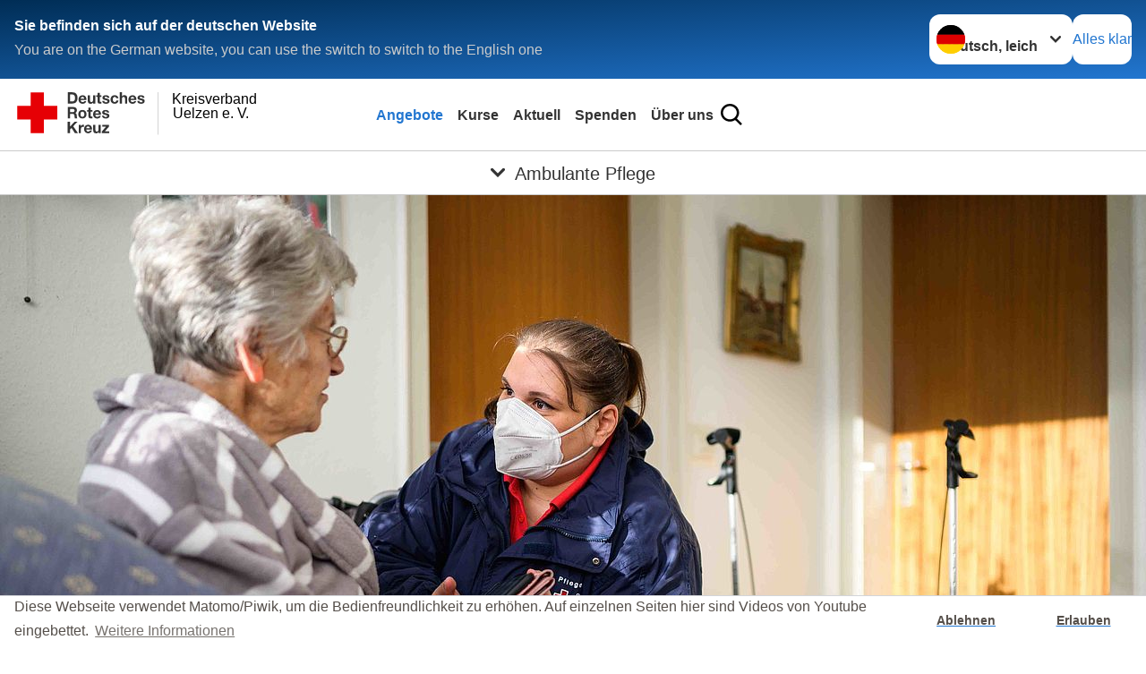

--- FILE ---
content_type: text/html; charset=utf-8
request_url: https://www.drk-uelzen.de/leichte-sprache/angebote/drk-pflegedienste-im-landkreis-uelzen/ambulante-pflege.html
body_size: 14318
content:
<!DOCTYPE html>
<html lang="de">
<head>

<meta charset="utf-8">
<!-- 
	Produced by
	+Pluswerk AG
	https://www.pluswerk.ag/

	This website is powered by TYPO3 - inspiring people to share!
	TYPO3 is a free open source Content Management Framework initially created by Kasper Skaarhoj and licensed under GNU/GPL.
	TYPO3 is copyright 1998-2026 of Kasper Skaarhoj. Extensions are copyright of their respective owners.
	Information and contribution at https://typo3.org/
-->




<meta name="generator" content="TYPO3 CMS">
<meta name="description" content="Das DRK bietet mit ambulanten Pflegediensten Hilfe für zu Hause an. Die ambulanten Pflegedienste des DRK sorgen dafür, dass Sie zu Hause in gewohnter Umgebung Hilfe bekommen, sei es aufgrund von Alter, Krankheit oder Behinderung.">
<meta name="keywords" content="Ambulante Pflege, Pflegedienst des DRK, ambulante Pflegedienste DRK, ambulante Pflege für Behinderte, ambulante Krankenpflege, ambulanter Pflegedienst, Hauskrankenpflege, häuslicher Pflegedienst, zuhause bei Behinderung, zuhause trotz Behinderung, ambulanter Dienst, Krankenbetreuung Pflegedienst, mobiler Pflegedienst für Senioren, mobile Pflegedienste, häusliche Altenpflege, Pflegedienst Aufgaben, Hilfe Altenpflege häuslich, ambulanter Pflegedienst Kosten">
<meta name="author" content="Deutsches Rotes Kreuz">
<meta name="viewport" content="width=device-width, initial-scale=1">
<meta property="og:image" content="https://www.drk-uelzen.de/fileadmin/_processed_/e/d/csm_2022_04_Pflege_01_1022eff86b.jpg">
<meta property="og:site_name" content="DRK e.V.">
<meta property="og:type" content="website">
<meta property="og:locale" content="de_DE">
<meta name="twitter:image" content="https://www.drk-uelzen.de/fileadmin/_processed_/e/d/csm_2022_04_Pflege_01_edaae7d062.jpg">
<meta name="twitter:card" content="summary_large_image">
<meta name="twitter:site" content="@roteskreuz_de">
<meta name="copyright" content="Deutsches Rotes Kreuz">
<meta name="rating" content="General">
<meta name="revisit-after" content="1">

<link rel="stylesheet" href="/_assets/8f7736740cf178ff8c9800f2ef1c320c/Stylesheets/style.css?1709203334" media="all">
<link rel="stylesheet" href="/_assets/8f7736740cf178ff8c9800f2ef1c320c/Stylesheets/datepicker-foundation.min.css?1709151858" media="all">
<link rel="stylesheet" href="/typo3temp/assets/css/8c6336145ab05da5c21c1f86518a0eec.css?1709150769" media="all">
<link rel="stylesheet" href="/_assets/9d0d9d423edf61855281dad6f8fda023/Css/styles.css?1723533197" media="all">
<link rel="stylesheet" href="/_assets/e2ef477b7510a2835782732fd483c6bc/StyleSheets/stylesheet.min.css?1736937696" media="all">
<link rel="stylesheet" href="/_assets/6b8f3f198255adfb1651011d1f5fd52a/Stylesheets/cookieconsent.min.css?1709151857" media="all">
<link rel="stylesheet" href="/_assets/d281c2f3e584f3c85e4d8e6c6428b0e3/Css/drkcmsplus.css?1738230173" media="all">
<link rel="stylesheet" href="/_assets/d281c2f3e584f3c85e4d8e6c6428b0e3/Css/drkcmsplus-drk.css?1709151857" media="all">






<meta property="og:title" content="Ambulante Pflege"><meta property="og:description" content="Die ambulante Pflege des DRK sorgen dafür, dass Sie zu Hause in gewohnter Umgebung Hilfe bekommen, sei es aufgrund von Alter, Krankheit oder Behinderung."><meta property="og:url" content="https://www.drk-uelzen.de/leichte-sprache/angebote/drk-pflegedienste-im-landkreis-uelzen/ambulante-pflege.html"><meta property="twitter:title" content="Ambulante Pflege"><meta property="twitter:description" content="Die ambulante Pflege des DRK sorgen dafür, dass Sie zu Hause in gewohnter Umgebung Hilfe bekommen, sei es aufgrund von Alter, Krankheit oder Behinderung."><title>Ambulante Pflege - Kreisverband Uelzen e. V. </title><!-- test23 -->




<link rel="apple-touch-icon" sizes="180x180" href="/_assets/e2ef477b7510a2835782732fd483c6bc/Icons/Favicon/apple-touch-icon.png?v=68ddf38fd">
<link rel="icon" type="image/png" sizes="32x32" href="/_assets/e2ef477b7510a2835782732fd483c6bc/Icons/Favicon/favicon-32x32.png?v=68ddf38fd">
<link rel="icon" type="image/png" sizes="16x16" href="/_assets/e2ef477b7510a2835782732fd483c6bc/Icons/Favicon/favicon-16x16.png?v=68ddf38fd">
<link rel="manifest" href="/_assets/e2ef477b7510a2835782732fd483c6bc/Icons/Favicon/site.webmanifest?v=68ddf38fd&quot; crossorigin=&quot;use-credentials">
<link rel="mask-icon" href="/_assets/e2ef477b7510a2835782732fd483c6bc/Icons/Favicon/safari-pinned-tab.svg?v=68ddf38fd&quot; color=&quot;#E60005">
<link rel="shortcut icon" href="/_assets/e2ef477b7510a2835782732fd483c6bc/Icons/Favicon/favicon.ico?v=68ddf38fd">
<meta name="msapplication-TileColor" content="#ffffff">
<meta name="msapplication-config" content="/_assets/e2ef477b7510a2835782732fd483c6bc/Icons/Favicon/browserconfig.xml?v=68ddf38fd">
<meta name="theme-color" content="#ffffff">




    <script>

        window.addEventListener("load", function(){
            window.cookieconsent.initialise({
                "palette": {
                    "popup": {
                        "background": "#fff",
                        "text": "#554f4a"
                    },
                    "button": {
                        "background": "#fff"
                    }
                },
                "theme": "edgeless",
                "type": "opt-in",
				"cookie": {
					// This is the name of this cookie - you can ignore this
					name: 'cookieconsent_status',

					// This is the url path that the cookie 'name' belongs to. The cookie can only be read at this location
					path: '/',

					// This is the domain that the cookie 'name' belongs to. The cookie can only be read on this domain.
					//  - Guide to cookie domains - http://erik.io/blog/2014/03/04/definitive-guide-to-cookie-domains/
					domain: 'drk-uelzen.de',

					// The cookies expire date, specified in days (specify -1 for no expiry)
					expiryDays: 365,
				},
                "content": {
					"message": "Diese Webseite verwendet Matomo/Piwik, um die Bedienfreundlichkeit zu erhöhen. Auf einzelnen Seiten hier sind Videos von Youtube eingebettet.",
					"dismiss": "Ablehnen",
					"allow": "Erlauben",
					"link": "Weitere Informationen",
					"href": "/index.php?id=527"
				},
				"revokeBtn": "<div class='cc-revoke {{classes}}'>Cookie Einstellung</div>",
                onInitialise: function (status) {
                    var type = this.options.type;
                    var didConsent = this.hasConsented();
                    if (type == 'opt-in' && didConsent) {
                        
                    }
                    if (type == 'opt-in' && !didConsent) {

                    }
                },
                onStatusChange: function(status, chosenBefore) {
                    var type = this.options.type;
                    var didConsent = this.hasConsented();
                    if (type == 'opt-in' && didConsent) {
                        
                    }
                    if (type == 'opt-in' && !didConsent) {

                    }
                }
            })
        });

 </script><!-- Matomo -->
<script type="text/javascript">
   var _paq = window._paq = window._paq || [];
   /* tracker methods like "setCustomDimension" should be called before "trackPageView" */
   // Call disableCookies before calling trackPageView _paq.push(['disableCookies']);
   _paq.push(['trackPageView']);
   _paq.push(['enableLinkTracking']);
   (function() {
     var u="https://hostedpiwik.de/";
     _paq.push(['setTrackerUrl', u+'piwik.php']);
     _paq.push(['setSiteId', '227']);
     var d=document, g=d.createElement('script'), s=d.getElementsByTagName('script')[0];
     g.type='text/javascript'; g.async=true; g.src=u+'piwik.js'; s.parentNode.insertBefore(g,s);
   })();
</script>
<!-- End Matomo Code -->
<link rel="canonical" href="https://www.drk.de/hilfe-in-deutschland/senioren/pflege-und-betreuung/ambulante-pflege/"/>
</head>
<body class="main dti-drkcmsplus dti-drk">


<div class="body__wrapper hyphenate pagets__two_columns"><header id="header"><div class="language-suggest bg bg--blue" style="display: none"><div class="language-suggest__content"><div class="language-suggest__text"><p class="language-suggest__message language-suggest__message--current"><strong><span data-suggest-language="en" style="display: none">You are on the English website</span><span data-suggest-language="de" style="display: none">Sie befinden sich auf der deutschen Website</span><span data-suggest-language="fallback" style="display: none">We do not provide this content in your preferred language</span></strong></p><p class="language-suggest__message language-suggest__message--suggest"><span data-suggest-language="en" style="display: none">You are on the German website, you can use the switch to switch to the English one</span><span data-suggest-language="de" style="display: none">Sie befinden sich auf der englischen Website, Sie können mit dem Schalter auf die deutsche Website wechseln</span><span data-suggest-language="fallback" style="display: none">You can use the switch to switch to the another available language if you want</span></p></div><div class="language-suggest__actions"><nav class="language-menu"><img src="/_assets/e2ef477b7510a2835782732fd483c6bc/Icons/Flags/de.svg?a491da9c1549a36b293a6a391739dfda" width="16" height="16" alt="" aria-hidden="true" class="language-menu__flag language-menu__flag--de"><img src="/_assets/e2ef477b7510a2835782732fd483c6bc/Icons/Flags/de.svg?a491da9c1549a36b293a6a391739dfda" width="16" height="16" alt="" aria-hidden="true" class="language-menu__flag language-menu__flag--de"><label class="visually-hidden" for="lang-select-header">Sprache wechseln zu</label><select name="pets" id="lang-select-header" class="language-menu__select bg bg--default"><option class="language-menu__option language-menu__option--active" data-flag="de" value="/leichte-sprache/angebote/drk-pflegedienste-im-landkreis-uelzen/ambulante-pflege.html">Deutsch, leichte Sprache</option><option class="language-menu__option" data-flag="de" value="/angebote/drk-pflegedienste-im-landkreis-uelzen/ambulante-pflege.html">Deutsch</option></select></nav><button class="language-suggest__close button button--secondary"><span data-suggest-language="en" style="display: none">Continue</span><span data-suggest-language="de" style="display: none">Alles klar</span><span data-suggest-language="fallback" style="display: none">Continue</span></button></div></div></div><div class="toolbar__wrap"><div class="toolbar"><a class="toolbar__logo" title="Zur Startseite" href="/leichte-sprache/startseite-kv.html"><?xml version="1.0" encoding="UTF-8" standalone="no"?><!DOCTYPE svg PUBLIC "-//W3C//DTD SVG 1.1//EN" "http://www.w3.org/Graphics/SVG/1.1/DTD/svg11.dtd"><svg width="100%" height="100%" viewBox="0 0 400 60" version="1.1" xmlns="http://www.w3.org/2000/svg" xmlns:xlink="http://www.w3.org/1999/xlink" xml:space="preserve" xmlns:serif="http://www.serif.com/" style="fill-rule:evenodd;clip-rule:evenodd;stroke-linecap:round;stroke-linejoin:round;stroke-miterlimit:1.5;"><g id="Beschriftung" transform="matrix(1,0,0,1,46.165,0)"><g id="line3" transform="matrix(0.936334,0,0,1,-64.3047,39.6912)"><g transform="matrix(1.068,0,0,1,-13.7389,0)"><text id="f" x="202.057px" y="15.25px" style="font-family:'ArialMT', 'Arial', sans-serif;font-size:20px;"></text></g></g><g id="line2" transform="matrix(0.934693,0,0,1,-63.6098,20.1375)"><g transform="matrix(1.06987,0,0,1,-14.1177,0)"><text id="f1" serif:id="f" x="202.057px" y="15.25px" style="font-family:'ArialMT', 'Arial', sans-serif;font-size:20px;">Uelzen e. V.</text></g></g><g id="line1" transform="matrix(0.936801,0,0,1,-64.1996,0.204079)"><g transform="matrix(1.06746,0,0,1,-13.6312,0)"><text id="f2" serif:id="f" x="202.057px" y="15.25px" style="font-family:'ArialMT', 'Arial', sans-serif;font-size:20px;">Kreisverband</text></g></g></g><g transform="matrix(0.0894207,0,0,1.13566,134.16,-3.04006)"><g id="Linie"><rect x="201.423" y="2.583" width="0.97" height="49.778" style="fill:rgb(235,235,235);stroke:black;stroke-width:1.24px;"/></g></g><g id="DRK"><g transform="matrix(1,0,0,1,-40.02446,0.135392)"><g id="DRK-Logo-Text" serif:id="DRK Logo Text"><path d="M68.75,0.01L75.29,0.01C79.2,0.01 82.12,2.47 82.12,7.45C82.12,11.82 79.89,15.06 75.29,15.06L68.78,15.06L68.78,0.01M72.08,12.31L75.03,12.31C76.94,12.31 78.79,11.12 78.79,7.8C78.79,4.76 77.75,2.82 74.45,2.82L72.08,2.82L72.08,12.31ZM86.41,10.37C86.5,12.28 87.42,13.15 89.1,13.15C90.32,13.15 91.28,12.43 91.48,11.73L94.12,11.73C93.28,14.31 91.49,15.41 89.02,15.41C85.58,15.41 83.43,13.04 83.43,9.68C83.43,6.32 85.69,3.92 89.02,3.92C92.73,3.92 94.55,7.05 94.32,10.4L86.42,10.37M91.31,8.46C91.05,6.93 90.38,6.15 88.94,6.15C87.03,6.15 86.48,7.62 86.45,8.46L91.31,8.46ZM106.31,15.12L103.47,15.12L103.47,13.59L103.41,13.59C102.69,14.74 101.44,15.44 100.08,15.44C96.9,15.44 96.08,13.62 96.08,10.95L96.08,4.18L99.09,4.18L99.09,10.35C99.09,12.17 99.61,13.04 101,13.04C102.62,13.04 103.32,12.14 103.32,9.91L103.32,4.18L106.33,4.18L106.3,15.12M112.52,4.18L114.72,4.18L114.72,6.18L112.52,6.18L112.52,11.62C112.52,12.63 112.78,12.9 113.79,12.9C114.11,12.9 114.4,12.87 114.72,12.81L114.72,15.16C114.2,15.25 113.56,15.27 112.92,15.27C111.07,15.27 109.48,14.84 109.48,12.67L109.48,6.2L107.68,6.2L107.68,4.17L109.53,4.17L109.53,0.91L112.54,0.91L112.51,4.18M118.65,11.56C118.68,12.86 119.78,13.41 120.96,13.41C121.83,13.41 122.93,13.06 122.93,12.02C122.93,11.12 121.69,10.8 119.54,10.34C117.8,9.96 116.07,9.36 116.07,7.42C116.07,4.64 118.47,3.92 120.81,3.92C123.15,3.92 125.38,4.73 125.62,7.39L122.75,7.39C122.67,6.23 121.77,5.91 120.69,5.91C120.02,5.91 119.01,6.03 119.01,6.92C119.01,7.99 120.69,8.14 122.4,8.54C124.19,8.94 125.87,9.58 125.87,11.61C125.87,14.48 123.38,15.4 120.89,15.4C118.4,15.4 115.88,14.44 115.77,11.55L118.63,11.55M134.93,7.99C134.73,6.77 133.95,6.11 132.7,6.11C130.79,6.11 130.15,8.05 130.15,9.67C130.15,11.29 130.76,13.11 132.64,13.11C134.03,13.11 134.84,12.21 135.02,10.88L137.92,10.88C137.54,13.78 135.54,15.37 132.65,15.37C129.35,15.37 127.12,13.05 127.12,9.78C127.12,6.51 129.15,3.88 132.71,3.88C135.29,3.88 137.66,5.24 137.83,8.02L134.94,7.99M139.63,-0L142.64,-0L142.64,5.68L142.7,5.68C143.46,4.47 144.76,3.83 145.89,3.83C149.08,3.83 149.88,5.65 149.88,8.32L149.88,15.06L146.87,15.06L146.87,8.9C146.87,7.08 146.35,6.21 144.96,6.21C143.34,6.21 142.64,7.11 142.64,9.34L142.64,15.07L139.63,15.07L139.63,0.01M154.51,10.37C154.6,12.28 155.52,13.15 157.2,13.15C158.42,13.15 159.37,12.43 159.57,11.73L162.2,11.73C161.36,14.31 159.57,15.41 157.08,15.41C153.64,15.41 151.49,13.04 151.49,9.68C151.49,6.32 153.75,3.92 157.08,3.92C160.79,3.92 162.61,7.05 162.38,10.4L154.51,10.37M159.37,8.46C159.08,6.93 158.45,6.15 157,6.15C155.09,6.15 154.54,7.62 154.51,8.46L159.37,8.46ZM166.46,11.56C166.49,12.86 167.59,13.41 168.75,13.41C169.62,13.41 170.72,13.06 170.72,12.02C170.72,11.12 169.48,10.8 167.33,10.34C165.59,9.96 163.86,9.36 163.86,7.42C163.86,4.64 166.26,3.92 168.61,3.92C170.96,3.92 173.18,4.73 173.42,7.39L170.55,7.39C170.46,6.23 169.57,5.91 168.49,5.91C167.83,5.91 166.81,6.03 166.81,6.92C166.81,7.99 168.49,8.14 170.2,8.54C171.94,8.94 173.67,9.58 173.67,11.61C173.67,14.48 171.18,15.4 168.69,15.4C166.2,15.4 163.68,14.44 163.57,11.55L166.46,11.55M68.79,19.77L76.92,19.77C79.61,19.77 81.32,21.65 81.32,23.94C81.32,25.73 80.6,27.04 78.95,27.73L78.95,27.79C80.57,28.22 81.03,29.79 81.15,31.32C81.21,32.28 81.18,34.04 81.79,34.88L78.46,34.88C78.06,33.92 78.11,32.48 77.94,31.26C77.71,29.67 77.1,28.97 75.42,28.97L72.09,28.97L72.09,34.85L68.76,34.85L68.79,19.77M72.09,26.6L75.7,26.6C77.18,26.6 77.99,25.96 77.99,24.46C77.99,22.96 77.18,22.38 75.7,22.38L72.09,22.38L72.09,26.6ZM88.76,23.65C92.2,23.65 94.4,25.94 94.4,29.41C94.4,32.88 92.17,35.14 88.76,35.14C85.35,35.14 83.12,32.85 83.12,29.41C83.09,25.94 85.35,23.65 88.76,23.65M88.76,32.91C90.82,32.91 91.42,31.11 91.42,29.44C91.42,27.64 90.81,25.94 88.76,25.94C86.71,25.94 86.12,27.73 86.12,29.44C86.12,31.15 86.7,32.91 88.76,32.91M100.11,23.91L102.31,23.91L102.31,25.91L100.11,25.91L100.11,31.35C100.11,32.36 100.37,32.62 101.38,32.62C101.7,32.62 101.99,32.59 102.31,32.54L102.31,34.89C101.79,34.97 101.15,35 100.52,35C98.66,35 97.07,34.57 97.07,32.4L97.07,25.94L95.22,25.94L95.22,23.94L97.07,23.94L97.07,20.67L100.08,20.67L100.08,23.91M106.28,30.16C106.37,32.07 107.29,32.94 108.97,32.94C110.19,32.94 111.14,32.19 111.35,31.52L113.98,31.52C113.14,34.1 111.35,35.2 108.86,35.2C105.41,35.2 103.27,32.83 103.27,29.47C103.27,26.11 105.53,23.71 108.86,23.71C112.56,23.71 114.39,26.84 114.16,30.2L106.28,30.17M111.17,28.26C110.88,26.72 110.24,25.94 108.8,25.94C106.89,25.94 106.34,27.42 106.31,28.26L111.17,28.26ZM118.26,31.33C118.29,32.63 119.39,33.18 120.57,33.18C121.44,33.18 122.54,32.84 122.54,31.79C122.54,30.89 121.29,30.57 119.15,30.11C117.41,29.73 115.68,29.13 115.68,27.19C115.68,24.41 118.08,23.69 120.43,23.69C122.78,23.69 125,24.5 125.23,27.16L122.42,27.16C122.34,26 121.47,25.68 120.37,25.68C119.71,25.68 118.69,25.8 118.69,26.69C118.69,27.76 120.37,27.9 122.08,28.31C123.87,28.71 125.55,29.35 125.55,31.38C125.55,34.25 123.06,35.17 120.57,35.17C118.08,35.17 115.56,34.21 115.45,31.32L118.26,31.32M68.73,39.57L72.06,39.57L72.06,45.85L77.96,39.57L82.1,39.57L76.22,45.5L82.68,54.65L78.51,54.65L73.97,47.87L72.06,49.81L72.06,54.64L68.73,54.64L68.73,39.56L68.73,39.57ZM83.7,43.72L86.54,43.72L86.54,45.75L86.57,45.75C87.12,44.39 88.6,43.43 90.05,43.43C90.25,43.43 90.51,43.46 90.72,43.55L90.72,46.33C90.37,46.26 90.01,46.22 89.65,46.21C87.45,46.21 86.7,47.8 86.7,49.71L86.7,54.63L83.69,54.63L83.72,43.72M94.02,49.94C94.11,51.85 95.03,52.69 96.71,52.69C97.9,52.69 98.88,51.94 99.08,51.27L101.72,51.27C100.88,53.85 99.08,54.95 96.6,54.95C93.16,54.95 91.01,52.58 91.01,49.22C91.01,45.86 93.27,43.46 96.6,43.46C100.31,43.46 102.13,46.59 101.9,49.94L94.02,49.94M98.88,48.03C98.59,46.49 97.95,45.71 96.51,45.71C94.6,45.71 94.05,47.19 94.02,48.02L98.88,48.02L98.88,48.03ZM113.7,54.67L110.86,54.67L110.86,53.16L110.8,53.16C110.09,54.31 108.83,55.01 107.47,55.01C104.29,55.01 103.48,53.19 103.48,50.52L103.48,43.8L106.49,43.8L106.49,49.97C106.49,51.79 107.01,52.66 108.4,52.66C110.02,52.66 110.72,51.77 110.72,49.54L110.72,43.81L113.73,43.81L113.7,54.66M115.38,52.4L121.03,46L115.82,46L115.82,43.71L125,43.71L125,46L119.36,52.4L125.41,52.4L125.41,54.66L115.39,54.66L115.39,52.4L115.38,52.4Z" style="fill:rgb(51,51,51);fill-rule:nonzero;"/></g></g><g transform="matrix(1,0,0,1,-40.02446,0.135392)"><g id="Rotkreuz-Logo" serif:id="Rotkreuz Logo"><path d="M36.39,0.1L36.39,18.3L54.57,18.3L54.57,36.54L36.39,36.54L36.39,54.75L18.18,54.75L18.18,36.54L0,36.54L0,18.3L18.18,18.3L18.18,0.1L36.39,0.1Z" style="fill:rgb(230,0,5);fill-rule:nonzero;"/></g></g></g></svg></a><div class="toolbar__navigation"><button class="toolbar__search-button" style="display: none" title="Öffne Suche und Quick Links"><?xml version="1.0" encoding="UTF-8" standalone="no"?><!DOCTYPE svg PUBLIC "-//W3C//DTD SVG 1.1//EN" "http://www.w3.org/Graphics/SVG/1.1/DTD/svg11.dtd"><svg width="100%" height="100%" viewBox="0 0 50 50" version="1.1" xmlns="http://www.w3.org/2000/svg" xmlns:xlink="http://www.w3.org/1999/xlink" xml:space="preserve" xmlns:serif="http://www.serif.com/" style="fill-rule:evenodd;clip-rule:evenodd;stroke-linejoin:round;stroke-miterlimit:2;"><g transform="matrix(1.77966,1.78561,-0.708286,0.705925,15.3624,-28.8202)"><rect x="23.063" y="24.359" width="7.693" height="4.408" style="fill:white;"/></g><g transform="matrix(0.740022,0,0,0.745117,5.66748,5.35482)"><path d="M50,46.35L37.45,34.23C40.853,30.527 42.748,25.679 42.76,20.65C42.76,9.26 33.17,0 21.38,0C9.59,0 0,9.26 0,20.65C0,32.04 9.59,41.29 21.38,41.29C25.672,41.301 29.872,40.041 33.45,37.67L46.22,50L50,46.35ZM5.35,20.65C5.35,12.11 12.54,5.16 21.35,5.16C30.16,5.16 37.35,12.16 37.35,20.65C37.35,29.14 30.16,36.13 21.35,36.13C12.54,36.13 5.35,29.19 5.35,20.65Z" style="fill:white;fill-rule:nonzero;"/></g><path d="M50,46.35L37.45,34.23C40.853,30.527 42.748,25.679 42.76,20.65C42.76,9.26 33.17,0 21.38,0C9.59,0 0,9.26 0,20.65C0,32.04 9.59,41.29 21.38,41.29C25.672,41.301 29.872,40.041 33.45,37.67L46.22,50L50,46.35ZM5.35,20.65C5.35,12.11 12.54,5.16 21.35,5.16C30.16,5.16 37.35,12.16 37.35,20.65C37.35,29.14 30.16,36.13 21.35,36.13C12.54,36.13 5.35,29.19 5.35,20.65Z" style="fill-rule:nonzero;"/></svg></button></div><button class="toolbar__nav-search-button" title="Öffne Hauptmenü und Suche" data-title-close="Schließe Hauptmenü und Suche"><svg width="10" height="10" aria-hidden="true"><use href="/_assets/e2ef477b7510a2835782732fd483c6bc/Icons/Sprites/essential-sprite.svg?5a6512e3afb37ee7cc7d2bd22d55a5c3#search"></use></svg><span></span></button></div></div><div class="main-menu__wrap" style="display: none"><div class="global-search" style="display: none"><form class="global-search__form" action="/leichte-sprache/suche.html" method="get" accept-charset="utf-8" novalidate=""><fieldset class="global-search__fieldset"><label for="global-search-input" class="visually-hidden">Suche</label><input type="search" id="global-search-input" class="global-search__input tx-solr-q js-solr-q form-control"
							 placeholder="durchsuchen"
							 name="tx_kesearch_pi1[sword]" minlength="3" autocomplete="off" required><button class="global-search__submit" title="Alle Inhalte durchsuchen" type="submit"><svg width="10" height="10" aria-hidden="true"><use href="/_assets/e2ef477b7510a2835782732fd483c6bc/Icons/Sprites/essential-sprite.svg?5a6512e3afb37ee7cc7d2bd22d55a5c3#search"></use></svg></button><button class="global-search__close" title="Suche und Quick Links schließen"></button></fieldset></form><nav class="quicklinks" style="display: none"><div class="quicklinks__title">
					Quick Links
				</div><ul class="quicklinks__list"><li class="quicklinks__item"><a href="/leichte-sprache/service/kontakt.html" target="_blank" class="quicklinks__link">Kontakt</a></li><li class="quicklinks__item"><a href="/leichte-sprache/service/sitemap.html" target="_blank" class="quicklinks__link">Sitemap</a></li><li class="quicklinks__item"><a href="/leichte-sprache/service/datenschutz.html" target="_blank" class="quicklinks__link">Datenschutz</a></li><li class="quicklinks__item"><a href="/leichte-sprache/service/datenschutzerklaerung-kita-app.html" target="_blank" class="quicklinks__link">Datenschutz Kita-App</a></li><li class="quicklinks__item"><a href="/leichte-sprache/service/impressum.html" target="_blank" class="quicklinks__link">Impressum</a></li><li class="quicklinks__item"><a href="/leichte-sprache/service/hinweisgeberschutzgesetz.html" target="_blank" class="quicklinks__link">Hinweisgeberschutzgesetz</a></li><li class="quicklinks__item"><a href="/leichte-sprache/service/agb-bildung.html" target="_blank" class="quicklinks__link">AGB Bildung</a></li><li class="quicklinks__item"><a href="http://news-rss.xml" target="_blank" rel="noreferrer" class="quicklinks__link">RSS-Feed</a></li></ul></nav></div><nav id="main-menu" class="main-menu" aria-label="Hauptmenü"><ul class="main-menu__list"><li class="main-menu__item"><a href="/leichte-sprache/angebote.html" target="_self" class="main-menu__link main-menu__link--active">
						Angebote
					</a></li><li class="main-menu__item"><a href="/leichte-sprache/start/erste-hilfe/erste-hilfe.html" target="_self" class="main-menu__link">
						Kurse
					</a></li><li class="main-menu__item"><a href="/leichte-sprache/aktuell.html" target="_self" class="main-menu__link">
						Aktuell
					</a></li><li class="main-menu__item"><a href="/leichte-sprache/spenden-1.html" target="_self" class="main-menu__link">
						Spenden
					</a></li><li class="main-menu__item"><a href="/leichte-sprache/ueber-uns.html" target="_self" class="main-menu__link">
						Über uns
					</a></li></ul></nav></div><div class="sub-menu__bar"><button class="sub-menu__topic-button" aria-label="Öffne Untermenü von Ambulante Pflege"><span><svg width="12" height="12" aria-hidden="true"><use href="/_assets/e2ef477b7510a2835782732fd483c6bc/Icons/Sprites/general-sprite.svg?06dbf67f9dd2446fd5c3e13a19efd354#chevron"></use></svg>
                        Ambulante Pflege
                    </span></button></div><div class="sub-menu__nav-wrap" style="visibility: hidden"><nav class="sub-menu__nav" aria-label="Untermenü von Ambulante Pflege"><div class="sub-menu__list-wrap"><ul class="sub-menu__list"><li class="sub-menu__item" style="display: none"><button class="sub-menu__button sub-menu__button--next sub-menu__button--active" style="display: none">
                    Pflege und Gesundheit
                    <svg width="10" height="7" aria-hidden="true"><use href="/_assets/e2ef477b7510a2835782732fd483c6bc/Icons/Sprites/general-sprite.svg?06dbf67f9dd2446fd5c3e13a19efd354#chevron"></use></svg></button><ul class="sub-menu__list" style="display: none"><li class="sub-menu__item" style="display: none"><button class="sub-menu__button sub-menu__button--back"><svg width="10" height="7" aria-hidden="true"><use href="/_assets/e2ef477b7510a2835782732fd483c6bc/Icons/Sprites/general-sprite.svg?06dbf67f9dd2446fd5c3e13a19efd354#chevron"></use></svg>
                            zurück
                        </button></li><li class="sub-menu__item" style="display: none"><a href="/leichte-sprache/angebote/drk-pflegedienste-im-landkreis-uelzen.html" style="display: none" class="sub-menu__link"><span class="sub-menu__overview-label">Übersichtsseite</span><span class="sub-menu__link-label">Pflege und Gesundheit</span></a></li><li class="sub-menu__item" style="display: none"><a style="display: none" class="sub-menu__link sub-menu__link--current" href="/leichte-sprache/angebote/drk-pflegedienste-im-landkreis-uelzen/ambulante-pflege.html"><span class="sub-menu__link-label">Ambulante Pflege</span></a></li><li class="sub-menu__item" style="display: none"><a style="display: none" class="sub-menu__link" href="/leichte-sprache/angebote/drk-pflegedienste-im-landkreis-uelzen/fahrdienst.html"><span class="sub-menu__link-label">Fahrdienst</span></a></li><li class="sub-menu__item" style="display: none"><a style="display: none" class="sub-menu__link" href="/leichte-sprache/angebote/drk-pflegedienste-im-landkreis-uelzen/drk-serviceruf.html"><span class="sub-menu__link-label">Haus-Not-Ruf</span></a></li><li class="sub-menu__item" style="display: none"><a style="display: none" class="sub-menu__link" href="/leichte-sprache/angebote/drk-pflegedienste-im-landkreis-uelzen/pflegeberatung.html"><span class="sub-menu__link-label">Pflege-Beratung</span></a></li><li class="sub-menu__item" style="display: none"><a style="display: none" class="sub-menu__link" href="/leichte-sprache/angebote/drk-pflegedienste-im-landkreis-uelzen/intensivpflege.html"><span class="sub-menu__link-label">Intensivpflege</span></a></li><li class="sub-menu__item" style="display: none"><a style="display: none" class="sub-menu__link" href="/leichte-sprache/angebote/drk-pflegedienste-im-landkreis-uelzen/tagespflege.html"><span class="sub-menu__link-label">Tages-Pflege</span></a></li><li class="sub-menu__item" style="display: none"><a style="display: none" class="sub-menu__link" href="/leichte-sprache/angebote/drk-pflegedienste-im-landkreis-uelzen/tagespflege-alte-post-bad-bevensen.html"><span class="sub-menu__link-label">Tagespflege &quot;Alte Post&quot; Bad Bevensen</span></a></li><li class="sub-menu__item" style="display: none"><a style="display: none" class="sub-menu__link" href="/leichte-sprache/angebote/drk-pflegedienste-im-landkreis-uelzen/schluesselhinterle.html"><span class="sub-menu__link-label">Schlüsselhinterlegung</span></a></li></ul></li><li class="sub-menu__item" style="display: none"><button class="sub-menu__button sub-menu__button--next" style="display: none">
                    Kinder, Jugend und Familie
                    <svg width="10" height="7" aria-hidden="true"><use href="/_assets/e2ef477b7510a2835782732fd483c6bc/Icons/Sprites/general-sprite.svg?06dbf67f9dd2446fd5c3e13a19efd354#chevron"></use></svg></button><ul class="sub-menu__list" style="display: none"><li class="sub-menu__item" style="display: none"><button class="sub-menu__button sub-menu__button--back"><svg width="10" height="7" aria-hidden="true"><use href="/_assets/e2ef477b7510a2835782732fd483c6bc/Icons/Sprites/general-sprite.svg?06dbf67f9dd2446fd5c3e13a19efd354#chevron"></use></svg>
                            zurück
                        </button></li><li class="sub-menu__item" style="display: none"><a href="/leichte-sprache/angebote/kjfs.html" style="display: none" class="sub-menu__link"><span class="sub-menu__overview-label">Übersichtsseite</span><span class="sub-menu__link-label">Kinder, Jugend und Familie</span></a></li><li class="sub-menu__item" style="display: none"><button class="sub-menu__button sub-menu__button--next" style="display: none">
                    Kindertagesstätten
                    <svg width="10" height="7" aria-hidden="true"><use href=""></use></svg></button><ul class="sub-menu__list" style="display: none"><li class="sub-menu__item" style="display: none"><button class="sub-menu__button sub-menu__button--back"><svg width="10" height="7" aria-hidden="true"><use href=""></use></svg>
                            zurück
                        </button></li><li class="sub-menu__item" style="display: none"><a href="/leichte-sprache/angebote/kjfs/kindertagesstaetten.html" style="display: none" class="sub-menu__link"><span class="sub-menu__overview-label">Übersichtsseite</span><span class="sub-menu__link-label">Kindertagesstätten</span></a></li><li class="sub-menu__item" style="display: none"><a style="display: none" class="sub-menu__link" href="/leichte-sprache/angebote/kjfs/kindergaerten/bad-bevensen.html"><span class="sub-menu__link-label">Bad Bevensen Ebstorfer Straße</span></a></li><li class="sub-menu__item" style="display: none"><a style="display: none" class="sub-menu__link" href="/leichte-sprache/angebote/kjfs/kindergaerten/bad-bevensen-in-der-heese.html"><span class="sub-menu__link-label">Bad Bevensen, In der Hese</span></a></li><li class="sub-menu__item" style="display: none"><a style="display: none" class="sub-menu__link" href="/leichte-sprache/angebote/kjfs/kindergaerten/bienenbuettel.html"><span class="sub-menu__link-label">Bienenbüttel</span></a></li><li class="sub-menu__item" style="display: none"><a style="display: none" class="sub-menu__link" href="/leichte-sprache/angebote/kjfs/kindergaerten/barum.html"><span class="sub-menu__link-label">Barum</span></a></li><li class="sub-menu__item" style="display: none"><a style="display: none" class="sub-menu__link" href="/leichte-sprache/angebote/kjfs/kindergaerten/ebstorf-kita-hauptstrasse.html"><span class="sub-menu__link-label">Ebstorf Hauptstraße</span></a></li><li class="sub-menu__item" style="display: none"><a style="display: none" class="sub-menu__link" href="/leichte-sprache/angebote/kjfs/kindergaerten/oberfoersterei-ebstorf.html"><span class="sub-menu__link-label">Ebstorf Oberförsterei</span></a></li><li class="sub-menu__item" style="display: none"><a style="display: none" class="sub-menu__link" href="/leichte-sprache/angebote/kjfs/kindergaerten/gross-liedern.html"><span class="sub-menu__link-label">Groß Liedern</span></a></li><li class="sub-menu__item" style="display: none"><a style="display: none" class="sub-menu__link" href="/leichte-sprache/angebote/kjfs/kindergaerten/holdenstedt.html"><span class="sub-menu__link-label">Holdenstedt</span></a></li><li class="sub-menu__item" style="display: none"><a style="display: none" class="sub-menu__link" href="/leichte-sprache/angebote/kjfs/kindertagesstaetten/uelzen-emsberg-gruene-kita.html"><span class="sub-menu__link-label">Uelzen, Grüne Kita Emsberg</span></a></li><li class="sub-menu__item" style="display: none"><a style="display: none" class="sub-menu__link" href="/leichte-sprache/angebote/kjfs/kinderkrippen/ilmenauufer.html"><span class="sub-menu__link-label">Uelzen, Ilmenauufer</span></a></li><li class="sub-menu__item" style="display: none"><a style="display: none" class="sub-menu__link" href="/leichte-sprache/angebote/kjfs/kindergaerten/gartenstrasse.html"><span class="sub-menu__link-label">Uelzen, Gartenstraße</span></a></li><li class="sub-menu__item" style="display: none"><a style="display: none" class="sub-menu__link" href="/leichte-sprache/angebote/kjfs/kindergaerten/zimmermannstrasse.html"><span class="sub-menu__link-label">Uelzen, Zimmermannstraße</span></a></li><li class="sub-menu__item" style="display: none"><a style="display: none" class="sub-menu__link" href="/leichte-sprache/angebote/kjfs/kindergaerten/wieren.html"><span class="sub-menu__link-label">Wieren (mit Hort)</span></a></li><li class="sub-menu__item" style="display: none"><a style="display: none" class="sub-menu__link" href="/leichte-sprache/angebote/kjfs/kindergaerten/wriedel.html"><span class="sub-menu__link-label">Wriedel</span></a></li></ul></li><li class="sub-menu__item" style="display: none"><button class="sub-menu__button sub-menu__button--next" style="display: none">
                    Kinderkrippen
                    <svg width="10" height="7" aria-hidden="true"><use href=""></use></svg></button><ul class="sub-menu__list" style="display: none"><li class="sub-menu__item" style="display: none"><button class="sub-menu__button sub-menu__button--back"><svg width="10" height="7" aria-hidden="true"><use href=""></use></svg>
                            zurück
                        </button></li><li class="sub-menu__item" style="display: none"><a href="/leichte-sprache/angebote/kjfs/kinderkrippen.html" style="display: none" class="sub-menu__link"><span class="sub-menu__overview-label">Übersichtsseite</span><span class="sub-menu__link-label">Kinderkrippen</span></a></li><li class="sub-menu__item" style="display: none"><a style="display: none" class="sub-menu__link" href="/leichte-sprache/angebote/kjfs/kinderkrippen/ebstorf.html"><span class="sub-menu__link-label">Ebstorf</span></a></li><li class="sub-menu__item" style="display: none"><a style="display: none" class="sub-menu__link" href="/leichte-sprache/angebote/kjfs/kinderkrippen/suderburg.html"><span class="sub-menu__link-label">Suderburg</span></a></li><li class="sub-menu__item" style="display: none"><a style="display: none" class="sub-menu__link" href="/leichte-sprache/angebote/kjfs/kinderkrippen/wrestedt.html"><span class="sub-menu__link-label">Wrestedt</span></a></li></ul></li><li class="sub-menu__item" style="display: none"><button class="sub-menu__button sub-menu__button--next" style="display: none">
                    Kindergärten
                    <svg width="10" height="7" aria-hidden="true"><use href=""></use></svg></button><ul class="sub-menu__list" style="display: none"><li class="sub-menu__item" style="display: none"><button class="sub-menu__button sub-menu__button--back"><svg width="10" height="7" aria-hidden="true"><use href=""></use></svg>
                            zurück
                        </button></li><li class="sub-menu__item" style="display: none"><a href="/leichte-sprache/angebote/kjfs/kindergaerten.html" style="display: none" class="sub-menu__link"><span class="sub-menu__overview-label">Übersichtsseite</span><span class="sub-menu__link-label">Kindergärten</span></a></li><li class="sub-menu__item" style="display: none"><a style="display: none" class="sub-menu__link" href="/leichte-sprache/angebote/kjfs/kindergaerten/ebstorf.html"><span class="sub-menu__link-label">Ebstorf, Domänenplatz</span></a></li><li class="sub-menu__item" style="display: none"><a style="display: none" class="sub-menu__link" href="/leichte-sprache/angebote/kjfs/kindergaerten/eimke.html"><span class="sub-menu__link-label">Eimke</span></a></li><li class="sub-menu__item" style="display: none"><a style="display: none" class="sub-menu__link" href="/leichte-sprache/angebote/kjfs/kindergaerten/greyerstrasse.html"><span class="sub-menu__link-label">Uelzen, Greyerstraße</span></a></li><li class="sub-menu__item" style="display: none"><a style="display: none" class="sub-menu__link" href="/leichte-sprache/angebote/kjfs/kindergaerten/hanstedt-i.html"><span class="sub-menu__link-label">Hanstedt I</span></a></li><li class="sub-menu__item" style="display: none"><a style="display: none" class="sub-menu__link" href="/leichte-sprache/angebote/kjfs/kindergaerten/kirchweyhe.html"><span class="sub-menu__link-label">Kirchweyhe</span></a></li><li class="sub-menu__item" style="display: none"><a style="display: none" class="sub-menu__link" href="/leichte-sprache/angebote/kjfs/kindergaerten/suderburg.html"><span class="sub-menu__link-label">Suderburg</span></a></li><li class="sub-menu__item" style="display: none"><a style="display: none" class="sub-menu__link" href="/leichte-sprache/angebote/kjfs/kindergaerten/tivolistrasse.html"><span class="sub-menu__link-label">Uelzen, Tivolistraße</span></a></li><li class="sub-menu__item" style="display: none"><a style="display: none" class="sub-menu__link" href="/leichte-sprache/angebote/kjfs/kindergaerten/veerssen.html"><span class="sub-menu__link-label">Veerßen</span></a></li><li class="sub-menu__item" style="display: none"><a style="display: none" class="sub-menu__link" href="/leichte-sprache/angebote/kjfs/kindergaerten/waldkindergarten-ebstorf.html"><span class="sub-menu__link-label">Waldkindergarten Ebstorf</span></a></li><li class="sub-menu__item" style="display: none"><a style="display: none" class="sub-menu__link" href="/leichte-sprache/angebote/kjfs/kindergaerten/westerweyhe.html"><span class="sub-menu__link-label">Westerweyhe</span></a></li><li class="sub-menu__item" style="display: none"><a style="display: none" class="sub-menu__link" href="/leichte-sprache/angebote/kjfs/kindergaerten/wrestedt.html"><span class="sub-menu__link-label">Wrestedt</span></a></li></ul></li><li class="sub-menu__item" style="display: none"><button class="sub-menu__button sub-menu__button--next" style="display: none">
                    Kinder- und Jugendhilfezentrum
                    <svg width="10" height="7" aria-hidden="true"><use href=""></use></svg></button><ul class="sub-menu__list" style="display: none"><li class="sub-menu__item" style="display: none"><button class="sub-menu__button sub-menu__button--back"><svg width="10" height="7" aria-hidden="true"><use href=""></use></svg>
                            zurück
                        </button></li><li class="sub-menu__item" style="display: none"><a href="/leichte-sprache/angebote/kjfs/hilfen-zur-erziehung.html" style="display: none" class="sub-menu__link"><span class="sub-menu__overview-label">Übersichtsseite</span><span class="sub-menu__link-label">Kinder- und Jugendhilfezentrum</span></a></li><li class="sub-menu__item" style="display: none"><a style="display: none" class="sub-menu__link" href="/leichte-sprache/angebote/kjfs/hilfen-zur-erziehung/sozialpaedagogische-familienhilfe.html"><span class="sub-menu__link-label">Sozialpädagogische Familienhilfe</span></a></li><li class="sub-menu__item" style="display: none"><a style="display: none" class="sub-menu__link" href="/leichte-sprache/angebote/kjfs/hilfen-zur-erziehung/familien-hebammen.html"><span class="sub-menu__link-label">Familien-Hebammen</span></a></li><li class="sub-menu__item" style="display: none"><a style="display: none" class="sub-menu__link" href="/leichte-sprache/angebote/kjfs/hilfen-zur-erziehung/opstapje-hippy.html"><span class="sub-menu__link-label">e:du - Eltern und du</span></a></li><li class="sub-menu__item" style="display: none"><a style="display: none" class="sub-menu__link" href="/leichte-sprache/angebote/kjfs/hilfen-zur-erziehung/jugendhilfezentren.html"><span class="sub-menu__link-label">Soziale Gruppenarbeit</span></a></li><li class="sub-menu__item" style="display: none"><a style="display: none" class="sub-menu__link" href="/leichte-sprache/angebote/drk-pflegedienste-im-landkreis-uelzen/integratiosassistenz.html"><span class="sub-menu__link-label">Integrationsassistenz</span></a></li></ul></li></ul></li><li class="sub-menu__item" style="display: none"><button class="sub-menu__button sub-menu__button--next" style="display: none">
                    Senioren-Wohnen
                    <svg width="10" height="7" aria-hidden="true"><use href="/_assets/e2ef477b7510a2835782732fd483c6bc/Icons/Sprites/general-sprite.svg?06dbf67f9dd2446fd5c3e13a19efd354#chevron"></use></svg></button><ul class="sub-menu__list" style="display: none"><li class="sub-menu__item" style="display: none"><button class="sub-menu__button sub-menu__button--back"><svg width="10" height="7" aria-hidden="true"><use href="/_assets/e2ef477b7510a2835782732fd483c6bc/Icons/Sprites/general-sprite.svg?06dbf67f9dd2446fd5c3e13a19efd354#chevron"></use></svg>
                            zurück
                        </button></li><li class="sub-menu__item" style="display: none"><a href="/leichte-sprache/angebote/senioren-wohnen.html" style="display: none" class="sub-menu__link"><span class="sub-menu__overview-label">Übersichtsseite</span><span class="sub-menu__link-label">Senioren-Wohnen</span></a></li><li class="sub-menu__item" style="display: none"><a style="display: none" class="sub-menu__link" href="/leichte-sprache/angebote/senioren-wohnen/quartier-ilmenauwiesen.html"><span class="sub-menu__link-label">Quartier Ilmenauwiesen</span></a></li><li class="sub-menu__item" style="display: none"><a style="display: none" class="sub-menu__link" href="/leichte-sprache/angebote/senioren-wohnen/wohnanlage-bad-bevensen.html"><span class="sub-menu__link-label">Quartier Lindenstraße</span></a></li><li class="sub-menu__item" style="display: none"><a style="display: none" class="sub-menu__link" href="/leichte-sprache/angebote/senioren-wohnen/quartiersmanagement.html"><span class="sub-menu__link-label">Quartiersmanagement</span></a></li><li class="sub-menu__item" style="display: none"><a style="display: none" class="sub-menu__link" href="/leichte-sprache/angebote/kjfs/mehrgenerationenzentrum-uelzen.html"><span class="sub-menu__link-label">Mehrgenerationenhaus Uelzen</span></a></li></ul></li><li class="sub-menu__item" style="display: none"><button class="sub-menu__button sub-menu__button--next" style="display: none">
                    Schutz und Rettung
                    <svg width="10" height="7" aria-hidden="true"><use href="/_assets/e2ef477b7510a2835782732fd483c6bc/Icons/Sprites/general-sprite.svg?06dbf67f9dd2446fd5c3e13a19efd354#chevron"></use></svg></button><ul class="sub-menu__list" style="display: none"><li class="sub-menu__item" style="display: none"><button class="sub-menu__button sub-menu__button--back"><svg width="10" height="7" aria-hidden="true"><use href="/_assets/e2ef477b7510a2835782732fd483c6bc/Icons/Sprites/general-sprite.svg?06dbf67f9dd2446fd5c3e13a19efd354#chevron"></use></svg>
                            zurück
                        </button></li><li class="sub-menu__item" style="display: none"><a href="/leichte-sprache/angebote/rettungsdienst.html" style="display: none" class="sub-menu__link"><span class="sub-menu__overview-label">Übersichtsseite</span><span class="sub-menu__link-label">Schutz und Rettung</span></a></li><li class="sub-menu__item" style="display: none"><a style="display: none" class="sub-menu__link" href="/leichte-sprache/angebote/rettungsdienst/rettungsdienst.html"><span class="sub-menu__link-label">Rettungs-Dienst</span></a></li><li class="sub-menu__item" style="display: none"><a style="display: none" class="sub-menu__link" href="/leichte-sprache/angebote/bereitschaft/bereitschaft-kreis-uelzen.html"><span class="sub-menu__link-label">Bereitschafts-Dienste</span></a></li><li class="sub-menu__item" style="display: none"><a style="display: none" class="sub-menu__link" href="/leichte-sprache/angebote/bereitschaft/rettungshundestaffel.html"><span class="sub-menu__link-label">Die Rettungs-Hunde vom Deutschen Roten Kreuz</span></a></li><li class="sub-menu__item" style="display: none"><a style="display: none" class="sub-menu__link" href="/leichte-sprache/angebote/bereitschaft/sanitaetsdienste.html"><span class="sub-menu__link-label">Der Sanitäts-Dienst</span></a></li><li class="sub-menu__item" style="display: none"><a style="display: none" class="sub-menu__link" href="/leichte-sprache/angebote/bereitschaft/wunschmomente.html"><span class="sub-menu__link-label">Wunschmomente</span></a></li></ul></li><li class="sub-menu__item" style="display: none"><a style="display: none" class="sub-menu__link" href="/leichte-sprache/angebote/teilhabe/ergaenzende-unabhaengige-teilhabeberatung.html"><span class="sub-menu__link-label">Unterstützung für behinderte Menschen</span></a></li><li class="sub-menu__item" style="display: none"><button class="sub-menu__button sub-menu__button--next" style="display: none">
                    Erste Hilfe
                    <svg width="10" height="7" aria-hidden="true"><use href="/_assets/e2ef477b7510a2835782732fd483c6bc/Icons/Sprites/general-sprite.svg?06dbf67f9dd2446fd5c3e13a19efd354#chevron"></use></svg></button><ul class="sub-menu__list" style="display: none"><li class="sub-menu__item" style="display: none"><button class="sub-menu__button sub-menu__button--back"><svg width="10" height="7" aria-hidden="true"><use href="/_assets/e2ef477b7510a2835782732fd483c6bc/Icons/Sprites/general-sprite.svg?06dbf67f9dd2446fd5c3e13a19efd354#chevron"></use></svg>
                            zurück
                        </button></li><li class="sub-menu__item" style="display: none"><a href="/leichte-sprache/angebote/erste-hilfe.html" style="display: none" class="sub-menu__link"><span class="sub-menu__overview-label">Übersichtsseite</span><span class="sub-menu__link-label">Erste Hilfe</span></a></li><li class="sub-menu__item" style="display: none"><a style="display: none" class="sub-menu__link" href="/leichte-sprache/seminarhaus/erste-hilfe/erste-hilfe-kurse.html"><span class="sub-menu__link-label">Kurse</span></a></li></ul></li><li class="sub-menu__item" style="display: none"><button class="sub-menu__button sub-menu__button--next" style="display: none">
                    Ehrenamtliches Engagement
                    <svg width="10" height="7" aria-hidden="true"><use href="/_assets/e2ef477b7510a2835782732fd483c6bc/Icons/Sprites/general-sprite.svg?06dbf67f9dd2446fd5c3e13a19efd354#chevron"></use></svg></button><ul class="sub-menu__list" style="display: none"><li class="sub-menu__item" style="display: none"><button class="sub-menu__button sub-menu__button--back"><svg width="10" height="7" aria-hidden="true"><use href="/_assets/e2ef477b7510a2835782732fd483c6bc/Icons/Sprites/general-sprite.svg?06dbf67f9dd2446fd5c3e13a19efd354#chevron"></use></svg>
                            zurück
                        </button></li><li class="sub-menu__item" style="display: none"><a href="/leichte-sprache/angebote/engagement.html" style="display: none" class="sub-menu__link"><span class="sub-menu__overview-label">Übersichtsseite</span><span class="sub-menu__link-label">Ehrenamtliches Engagement</span></a></li><li class="sub-menu__item" style="display: none"><a style="display: none" class="sub-menu__link" href="/leichte-sprache/angebote/engagement/ehrenamt.html"><span class="sub-menu__link-label">Hilfe als Ehren-Amt</span></a></li><li class="sub-menu__item" style="display: none"><button class="sub-menu__button sub-menu__button--next" style="display: none">
                    Blut-Spende
                    <svg width="10" height="7" aria-hidden="true"><use href=""></use></svg></button><ul class="sub-menu__list" style="display: none"><li class="sub-menu__item" style="display: none"><button class="sub-menu__button sub-menu__button--back"><svg width="10" height="7" aria-hidden="true"><use href=""></use></svg>
                            zurück
                        </button></li><li class="sub-menu__item" style="display: none"><a href="/leichte-sprache/angebote/engagement/blutspende.html" style="display: none" class="sub-menu__link"><span class="sub-menu__overview-label">Übersichtsseite</span><span class="sub-menu__link-label">Blut-Spende</span></a></li><li class="sub-menu__item" style="display: none"><a style="display: none" class="sub-menu__link" href="http://www.drk-blutspende.de/" rel="noreferrer"><span class="sub-menu__link-label">DRK-Blutspendedienst</span></a></li></ul></li><li class="sub-menu__item" style="display: none"><a style="display: none" class="sub-menu__link" href="/leichte-sprache/angebote/engagement/jugendrotkreuz.html"><span class="sub-menu__link-label">Jugend-Rot-Kreuz</span></a></li><li class="sub-menu__item" style="display: none"><a style="display: none" class="sub-menu__link" href="/leichte-sprache/angebote/engagement/ortsvereine.html"><span class="sub-menu__link-label">Ortsvereine</span></a></li><li class="sub-menu__item" style="display: none"><a style="display: none" class="sub-menu__link" href="/leichte-sprache/spenden-1.html"><span class="sub-menu__link-label">Spenden</span></a></li></ul></li><li class="sub-menu__item" style="display: none"><a style="display: none" class="sub-menu__link" href="/leichte-sprache/angebote/engagement-1.html"><span class="sub-menu__link-label">Helfer vor Ort</span></a></li></ul></div></nav></div></header><main id="main"><!--TYPO3SEARCH_begin--><div id="c19560" class="frame frame-type-drk_template_stage frame-layout-0 "><div class="stage-image"><img data-copyright="" src="/fileadmin/_processed_/9/c/csm_2022_04_Pflege_02_B%C3%BChne_9eef833778.jpg" width="1280" height="453" alt="" /></div></div><div id="c2331" class="frame frame-type-header frame-layout-0 "><a id="c15970" class="scroll-anchor"></a><a id="c2331" class="scroll-anchor"></a><header class="header"><h1 class="header__header">
				Pflege zu Hause
			</h1></header></div><div class="c-flyout js-flyout"><div class="c-flyout__body js-toggle-visible is-in-viewport"><div class="c-flyout__content bg bg--blue c-flyout__with-img "><div class="o-media o-media--stacked o-media--"><div class="c_flyout__media-container"><figure class="o-media__img"><img src="/fileadmin/_processed_/c/f/csm_Nicole-Heine_2025_ab546daa98.jpg"
												 data-src="/fileadmin/_processed_/c/f/csm_Nicole-Heine_2025_ab546daa98.jpg"
												 alt=""
												 title=""
												  width="318" height="239"
										class="lazyload"
										/><noscript><img src="/fileadmin/_processed_/c/f/csm_Nicole-Heine_2025_ab546daa98.jpg"
													  width="318" height="239"
											alt=""
											title="" /></noscript></figure></div><div class="o-media__body"><span class="flyoutH4"></span><p><strong>Nicole Heine</strong><br>Bereichsleitung Pflege und Gesundheit</p><p>Telefon 0581 9032-32</p><p><a href="#" data-mailto-token="kygjrm8ndjcecYbpi+scjxcl,bc" data-mailto-vector="-2" title="Öffnet internen Link im aktuellen Fenster">E-Mail</a></p></div></div></div></div></div><div id="c2327" class="frame frame-type-textmedia frame-layout-0 "><a id="c15971" class="scroll-anchor"></a><a id="c2327" class="scroll-anchor"></a><div class="textmedia textmedia--text-only"><div class="textmedia__text"><div class="textmedia__bodytext">
					
	
			Brauchen Sie oder ein anderes Mitglied der Familie zu Hause Hilfe?<br>Das Deutsche Rote Kreuz kann Ihnen auch zu Hause helfen.<br>Diese Hilfe nennt man:<br>Ambulante Pflege.<br>Diese Hilfe ist für alte oder kranke oder behinderte Menschen.<br>Diesen Menschen kann das Deutsche Rote Kreuz auch zu Hause helfen.
		

				</div></div></div></div><div id="c8761" class="frame frame-type-textmedia frame-layout-0 "><a id="c15974" class="scroll-anchor"></a><a id="c8761" class="scroll-anchor"></a><div class="textmedia textmedia--text-only"><div class="textmedia__text"><div class="textmedia__bodytext">
					
	
			Mit dieser Hilfe können Sie oder ein anderes Mitglied der Familie zu Hause bleiben.Sie müssen nicht in ein Kranken-Haus.<br>Auch nicht wenn Sie krank oder behindert sind.<br>Die ambulante Pflege kann in vielen Situationen zu Hause helfen.
		

				</div></div></div></div><div class="frame gridelements__wrapper  frame-type-container_page_layout_50_50 gridblock__item result-list-item-type-page" id="c17908"><header class="header"><h3 class="header__header">
				Wer kann ambulante Pflege in Anspruch nehmen?
			</h3></header><div class="gridelements__body"><ul class="gridblock__wrapper gridblock--2columns grid-normal flex-middle"><li><div class="gridblock__item"><div id="c2322" class="frame frame-type-textmedia frame-layout-0 "><a id="c15975" class="scroll-anchor"></a><a id="c2322" class="scroll-anchor"></a><div class="textmedia textmedia--text-only"><div class="textmedia__text"><header class="header"><h3 class="header__header">
				Dabei kann Ihnen die ambulante Pflege helfen:
			</h3></header><div class="textmedia__bodytext">
					
	
			Die ambulante Pflege kann Ihnen helfen:<ul class="list list--unordered"><li>Wenn Sie schon lange krank sind.</li></ul>Man sagt auch:<br>Chronisch krank.<ul class="list list--unordered"><li>Sie krank werden und nur einige Tage oder Wochen Hilfe brauchen.</li><li>Wenn Sie behindert sind.</li><li>Wenn Sie eine besondere Pflege brauchen.</li><li>Wenn Sie dafür einen Zettel von einem Arzt haben.</li></ul>Man sagt auch:<br>Ein Rezept.
		

				</div></div></div></div></div></li><li><div class="gridblock__item"><div id="c17909" class="frame frame-type-textmedia frame-layout-0 "><div class="textmedia textmedia--orientation-above"><div class="textmedia__text"></div><figure class="textmedia__figure"><div class="textmedia__imgwrap "><img srcset="/fileadmin/_processed_/3/e/csm_2022_04_Pflege_af26893cd8.jpg 450w,
                                                             /fileadmin/_processed_/3/e/csm_2022_04_Pflege_a195406d57.jpg 960w,
                                                             /fileadmin/_processed_/3/e/csm_2022_04_Pflege_6f474e387f.jpg 1920w" sizes="(min-width: 1024px) 960px, (min-width: 640px) calc(100vw - 64px), 100vw" data-copyright="" class="textmedia__image " loading="lazy" src="/fileadmin/_processed_/3/e/csm_2022_04_Pflege_a195406d57.jpg" width="960" height="639" alt="" /></div></figure><div class="textmedia__text"></div></div></div></div></li></ul></div></div><div id="c2323" class="frame frame-type-textmedia frame-layout-0 "><a id="c15977" class="scroll-anchor"></a><a id="c2323" class="scroll-anchor"></a><div class="textmedia textmedia--text-only"><div class="textmedia__text"><header class="header"><h3 class="header__header">
				Wobei kann der ambulante Pflege-Dienst unterstützen?
			</h3></header><div class="textmedia__bodytext">
					
	
			Dabei kann Ihnen die ambulante Pflege helfen:<ul class="list list--unordered"><li>Beim Waschen oder beim Anziehen und Ausziehen.</li><li>Wenn Sie Tabletten nehmen müssen.</li><li>Wenn Sie eine Beratung brauchen.</li><li>Beim Einkaufen und beim Kochen und beim Putzen.</li><li>Wenn Sie zu Hause andere Probleme haben.</li></ul></div></div></div></div><div id="c2324" class="frame frame-type-textmedia frame-layout-0 "><a id="c15978" class="scroll-anchor"></a><a id="c2324" class="scroll-anchor"></a><div class="textmedia textmedia--text-only"><div class="textmedia__text"><header class="header"><h3 class="header__header">
				Wo kann ich mehr erfahren?
			</h3></header><div class="textmedia__bodytext">
					
	
			Wollen Sie mehr dazu wissen?
Das Deutsche Rote Kreuz in Ihrer Stadt kann Sie dazu beraten.<br>Dort erfahren Sie auch die Preise für diese Hilfe.<br>Dann wird für Sie ein Angebot gemacht.<br>Darin werden die Leistungen erklärt und auch alle Preise.<br>Am Ende können Sie sich entscheiden.
Bekommen Sie kein Geld von der Pflege-Versicherung?<br>Dann können Sie die gleiche Hilfe vom Deutschen Roten Kreuz trotzdem bekommen.<br>Sie können die Hilfe dann selbst bezahlen.<br>Man sagt auch:<br>Als Privat-Leistung.
Diese Internet-Seite von der Regierung bietet weitere Informationen an:<br><a href="http://www.bmg.bund.de/themen/pflege/pflege-berater/ambulante-pflege.html" target="_blank" rel="noreferrer">http://www.bmg.bund.de/themen/pflege/pflege-berater/ambulante-pflege.html</a><b>Hinweis</b>: Dieser Link führt auf die Seite eines anderen Anbieters und Sie verlassen unsere Webseite.
<a name="_GoBack"></a></div></div></div></div><div id="c19771" class="frame frame-type-textmedia frame-layout-0 "><div class="textmedia textmedia--text-only"><div class="textmedia__text"><header class="header"><h3 class="header__header">
				Beauftragter Medizinproduktesicherheit
			</h3></header><div class="textmedia__bodytext"><p><strong>Kontakt:</strong></p><p><a href="#" data-mailto-token="kygjrm8kcbgxglnpmbsircqgafcpfcgr,ndjcecbgclqrYbpi+scjxcl,bc" data-mailto-vector="-2">medizinproduktesicherheit.pflegedienst(at)drk-uelzen(dot)de</a></p><p>Die Medizinprodukte-Sicherheitsplanverordnung (MPSV) legt fest, dass jeder, der Medizinprodukte beruflich oder gewerblich betreibt oder anwendet, dabei aufgetretene Vorkommnisse der zuständigen Bundesoberbehörde zu melden hat.</p><p>Um die gesetzliche Pflicht zur Meldung von Vorkommnissen in Zusammenhang mit Medizinprodukten sowie Rückrufmaßnahmen der Hersteller zu koordinieren und sicherzustellen, ist bei den DRK-Pflegediensten im Landkreis Uelzen gGmbh, Ripdorfer Straße 15, 29525 Uelzen, ein Beauftragter für Medizinproduktesicherheit eingesetzt.</p></div></div></div></div><!--TYPO3SEARCH_end--></main><footer id="footer" class="footer"><div class="footer__breadcrumb"><nav class="breadcrumb" aria-label="Brotkrümel-Navigation"><ol class="breadcrumb__list" itemscope itemtype="https://schema.org/BreadcrumbList"><li class="breadcrumb__item" itemprop="itemListElement" itemscope itemtype="https://schema.org/ListItem"><a href="https://www.drk-uelzen.de/leichte-sprache/startseite-kv.html" itemprop="item" class="breadcrumb__entry"><span class="breadcrumb__page" itemprop="name">Start</span><meta itemprop="position" content="1" /></a><svg class="breadcrumb__arrow" width="10" height="7" aria-hidden="true"><use href="/_assets/e2ef477b7510a2835782732fd483c6bc/Icons/Sprites/general-sprite.svg?06dbf67f9dd2446fd5c3e13a19efd354#chevron"></use></svg></li><li class="breadcrumb__item" itemprop="itemListElement" itemscope itemtype="https://schema.org/ListItem"><a href="https://www.drk-uelzen.de/leichte-sprache/angebote.html" itemprop="item" class="breadcrumb__entry"><span class="breadcrumb__page" itemprop="name">Angebote</span><meta itemprop="position" content="2" /></a><svg class="breadcrumb__arrow" width="10" height="7" aria-hidden="true"><use href="/_assets/e2ef477b7510a2835782732fd483c6bc/Icons/Sprites/general-sprite.svg?06dbf67f9dd2446fd5c3e13a19efd354#chevron"></use></svg></li><li class="breadcrumb__item" itemprop="itemListElement" itemscope itemtype="https://schema.org/ListItem"><a href="https://www.drk-uelzen.de/leichte-sprache/angebote/drk-pflegedienste-im-landkreis-uelzen.html" itemprop="item" class="breadcrumb__entry"><span class="breadcrumb__page" itemprop="name">Pflege und Gesundheit</span><meta itemprop="position" content="3" /></a><svg class="breadcrumb__arrow" width="10" height="7" aria-hidden="true"><use href="/_assets/e2ef477b7510a2835782732fd483c6bc/Icons/Sprites/general-sprite.svg?06dbf67f9dd2446fd5c3e13a19efd354#chevron"></use></svg></li><li class="breadcrumb__item" aria-current="page" itemprop="itemListElement" itemscope itemtype="https://schema.org/ListItem"><span class="breadcrumb__entry"><span class="breadcrumb__page" itemprop="name">Ambulante Pflege</span><meta itemprop="position" content="4" /></span></li></ol></nav></div><style>
    a.social-media-link-with-background img {
      aspect-ratio: 1/1;
      background-repeat: no-repeat;
      background-position: center;
      background-size: auto;
      background-image:url(/_assets/e2ef477b7510a2835782732fd483c6bc/Icons/SocialMedia/background.svg?7acbf7294f1262aa71bf6645139e0cdc) ;

    }
	</style><div class="footer__social"><div class="footer__social-list"><a class="footer__social-media-link social-media-link-with-background" href="https://de-de.facebook.com/DRK-Kreisverband-Uelzen-e-V-1149474755080174/" target="_blank" rel="noopener" title="Facebook Deutsches Rotes Kreuz"><img src="/_assets/e2ef477b7510a2835782732fd483c6bc/Icons/SocialMedia/facebook.svg?923b73028065b33744d3d76765a261ec" width="64" height="64" alt="Facebook Icon"></a><a class="footer__social-media-link social-media-link-with-background" href="https://www.youtube.com/channel/UCng4s5c-lOOv99C8rWHFudw" target="_blank" rel="noopener" title="YouTube Deutsches Rotes Kreuz"><img src="/_assets/e2ef477b7510a2835782732fd483c6bc/Icons/SocialMedia/youtube.svg?a3429f2d2055c6096a12de8980a9ef3f" width="64" height="64" alt="YouTube Icon"></a><a class="footer__social-media-link social-media-link-with-background" href="https://www.instagram.com/drk_kreisverband_uelzen/" target="_blank" rel="noopener" title="Instagram Deutsches Rotes Kreuz"><img src="/_assets/e2ef477b7510a2835782732fd483c6bc/Icons/SocialMedia/instagram.svg?29596a78988e9fec839b0bc4afb7da43" width="64" height="64" alt="Instagram Icon"></a><a class="footer__social-media-link social-media-link-with-background" href="themes.socialmedia.facebook = https://de-de.facebook.com/DRK-Kreisverband-Uelzen-e-V-1149474755080174/" target="_blank" rel="noopener" title="Twitter / X Deutsches Rotes Kreuz"><img src="/_assets/e2ef477b7510a2835782732fd483c6bc/Icons/SocialMedia/twitter-x.svg?6c3f437bacb8fdbff6c57bdc26046ebf" width="64" height="64" alt="Twitter / X Icon"></a><a class="footer__social-media-link social-media-link-with-background" href="themes.socialmedia.instagram = https://www.instagram.com/drk_kreisverband_uelzen/" target="_blank" rel="noopener" title="Blog Deutsches Rotes Kreuz"><img src="/_assets/e2ef477b7510a2835782732fd483c6bc/Icons/SocialMedia/blog.svg?0f1964c5e903fb1a37d6610ab011a944" width="64" height="64" alt="Blog Icon"></a></div></div><div class="footer__menus-wrap"><div class="footer__menus"><div class="footer-acco"><div class="footer-acco__header"><button id="footer-acco-button-503" class="footer-acco__trigger" type="button" aria-expanded="false" aria-controls="footer-acco-panel-503"><span class="footer-acco__title">Spenden</span><span class="footer-acco__icon"></span></button><div class="footer-acco__label" style="display: none" aria-hidden="true">Spenden</div></div><div id="footer-acco-panel-503" class="footer-acco__panel" style="display: none" aria-hidden="false" aria-labelledby="footer-acco-button-503" role="region"><ul class="footer-acco__menu"><li><a href="/leichte-sprache/jetzt-spenden.html" target="_blank" class="footer-acco__link">Jetzt spenden</a></li></ul></div></div><div class="footer-acco"><div class="footer-acco__header"><button id="footer-acco-button-505" class="footer-acco__trigger" type="button" aria-expanded="false" aria-controls="footer-acco-panel-505"><span class="footer-acco__title">Mitwirken</span><span class="footer-acco__icon"></span></button><div class="footer-acco__label" style="display: none" aria-hidden="true">Mitwirken</div></div><div id="footer-acco-panel-505" class="footer-acco__panel" style="display: none" aria-hidden="false" aria-labelledby="footer-acco-button-505" role="region"><ul class="footer-acco__menu"><li><a href="/leichte-sprache/spenden/mitglied-werden.html" target="_blank" class="footer-acco__link">Mitglied werden</a></li><li><a href="/leichte-sprache/angebote/engagement/ehrenamt.html" target="_blank" class="footer-acco__link">Ehrenamt</a></li><li><a href="/leichte-sprache/angebote/engagement/blutspende.html" target="_blank" class="footer-acco__link">Blutspende</a></li></ul></div></div><div class="footer-acco"><div class="footer-acco__header"><button id="footer-acco-button-506" class="footer-acco__trigger" type="button" aria-expanded="false" aria-controls="footer-acco-panel-506"><span class="footer-acco__title">Informieren</span><span class="footer-acco__icon"></span></button><div class="footer-acco__label" style="display: none" aria-hidden="true">Informieren</div></div><div id="footer-acco-panel-506" class="footer-acco__panel" style="display: none" aria-hidden="false" aria-labelledby="footer-acco-button-506" role="region"><ul class="footer-acco__menu"><li><a href="/leichte-sprache/angebote/erste-hilfe/kleiner-lebensretter.html" target="_blank" class="footer-acco__link">Kleiner Lebensretter</a></li><li><a href="/leichte-sprache/aktuell/presse-und-service/meldungen.html" target="_blank" class="footer-acco__link">Aktuelles</a></li></ul></div></div><div class="footer-acco"><div class="footer-acco__header"><button id="footer-acco-button-507" class="footer-acco__trigger" type="button" aria-expanded="false" aria-controls="footer-acco-panel-507"><span class="footer-acco__title">Service</span><span class="footer-acco__icon"></span></button><div class="footer-acco__label" style="display: none" aria-hidden="true">Service</div></div><div id="footer-acco-panel-507" class="footer-acco__panel" style="display: none" aria-hidden="false" aria-labelledby="footer-acco-button-507" role="region"><ul class="footer-acco__menu"><li><a href="/leichte-sprache/service/kontakt.html" target="_blank" class="footer-acco__link">Kontakt</a></li><li><a href="/leichte-sprache/service/sitemap.html" target="_blank" class="footer-acco__link">Sitemap</a></li><li><a href="/leichte-sprache/service/datenschutz.html" target="_blank" class="footer-acco__link">Datenschutz</a></li><li><a href="/leichte-sprache/service/datenschutzerklaerung-kita-app.html" target="_blank" class="footer-acco__link">Datenschutz Kita-App</a></li><li><a href="/leichte-sprache/service/impressum.html" target="_blank" class="footer-acco__link">Impressum</a></li><li><a href="/leichte-sprache/service/hinweisgeberschutzgesetz.html" target="_blank" class="footer-acco__link">Hinweisgeberschutzgesetz</a></li><li><a href="/leichte-sprache/service/agb-bildung.html" target="_blank" class="footer-acco__link">AGB Bildung</a></li><li><a href="http://news-rss.xml" target="_blank" rel="noreferrer" class="footer-acco__link">RSS-Feed</a></li></ul></div></div><div class="footer-acco"><div class="footer-acco__header"><button id="footer-acco-button-2470" class="footer-acco__trigger" type="button" aria-expanded="false" aria-controls="footer-acco-panel-2470"><span class="footer-acco__title">Intern</span><span class="footer-acco__icon"></span></button><div class="footer-acco__label" style="display: none" aria-hidden="true">Intern</div></div><div id="footer-acco-panel-2470" class="footer-acco__panel" style="display: none" aria-hidden="false" aria-labelledby="footer-acco-button-2470" role="region"><ul class="footer-acco__menu"><li><a href="https://get.teamviewer.com/n7y4jhw" target="_blank" rel="noreferrer" class="footer-acco__link">TeamViewer</a></li><li><a href="https://www.drk-lerncampus.de/" target="_blank" rel="noreferrer" class="footer-acco__link">LernCampus</a></li><li><a href="https://drk-uelzen.orgavision.com" target="_blank" rel="noreferrer" class="footer-acco__link">orgavision</a></li></ul></div></div><div class="footer-acco"><div class="footer-acco__header"><button id="footer-acco-button-6632" class="footer-acco__trigger" type="button" aria-expanded="false" aria-controls="footer-acco-panel-6632"><span class="footer-acco__title"></span><span class="footer-acco__icon"></span></button><div class="footer-acco__label" style="display: none" aria-hidden="true"></div></div><div id="footer-acco-panel-6632" class="footer-acco__panel" style="display: none" aria-hidden="false" aria-labelledby="footer-acco-button-6632" role="region"><ul class="footer-acco__menu"></ul></div></div></div></div><div class="footer__signature"><div class="footer__imprint"><div class="footer__imprint-nav"><ul><li><a href="/leichte-sprache/service/kontakt.html" target="_blank">Kontakt</a></li><li><a href="/leichte-sprache/service/sitemap.html" target="_blank">Sitemap</a></li><li><a href="/leichte-sprache/service/datenschutz.html" target="_blank">Datenschutz</a></li><li><a href="/leichte-sprache/service/datenschutzerklaerung-kita-app.html" target="_blank">Datenschutz Kita-App</a></li><li><a href="/leichte-sprache/service/impressum.html" target="_blank">Impressum</a></li><li><a href="/leichte-sprache/service/hinweisgeberschutzgesetz.html" target="_blank">Hinweisgeberschutzgesetz</a></li><li><a href="/leichte-sprache/service/agb-bildung.html" target="_blank">AGB Bildung</a></li><li><a href="http://news-rss.xml" target="_blank" rel="noreferrer">RSS-Feed</a></li><li class="footer__copyright">
							&copy; 2026 Kreisverband Uelzen e. V.
						</li></ul></div></div></div><dialog id="imageCopyrightDialog" class="image-copyright"><div class="image-copyright__content"><form class="image-copyright__form" method="dialog"><button class="image-copyright__close" aria-label="Dialogfenster schließen"></button></form><div class="image-copyright__container"><div class="image-copyright__title h2">Verwendete Bilder auf dieser Seite</div><ul class="image-copyright__list"><template id="imageCopyrightTemplate"><li class="image-copyright__item"><img class="image-copyright__image"><div class="image-copyright__info"><p class="image-copyright__label">Urheber</p><p class="image-copyright__copyright lead"></p></div></li></template></ul></div></div></dialog></footer></div>
<script src="/typo3temp/assets/compressed/merged-78f787f13dbc8cdef8933b4e7e57c8b5-4977d710b672d98a0be26028ed2476e2.js?1738230809"></script>
<script src="/typo3temp/assets/compressed/merged-4ecb9f1cce3325953a2d99cf431fdc0c-4f5c965e45ff6a54771d1d88e5c5f28e.js?1738230809"></script>
<script src="/typo3temp/assets/compressed/datepicker.min-e3e9c3f01cacf766bb0ff1be0602520d.js?1709196703"></script>
<script src="/typo3temp/assets/compressed/datepicker-de-29624731e5ace0baa0b4170a85b34de0.js?1709196714"></script>
<script src="/typo3temp/assets/compressed/app-1decc28f26e25dfba0add9e2943ee2cc.js?1709196597"></script>
<script async="async" src="/typo3temp/assets/js/ba19e614c16923a947df5b199324c770.js?1709154617"></script>


</body>
</html>

--- FILE ---
content_type: text/css; charset=utf-8
request_url: https://www.drk-uelzen.de/_assets/8f7736740cf178ff8c9800f2ef1c320c/Stylesheets/style.css?1709203334
body_size: 2164
content:
.frame-list-type-dtitransportservice_transportservice {
  --col-background: var(--col-black-05);
  --col-text: var(--col-black-80);
  --col-text-highlight: var(--col-red);
  --col-text-shaded: var(--col-black-60);
  --col-button-border: var(--col-blue);
  --col-button-background: var(--col-blue-gradient);
  --col-button-text: var(--col-white);
  --col-link: var(--col-blue);
  --col-link-underline: var(--col-blue);
  --col-link-hover: var(--col-blue);
  --col-headline: var(--col-red);
  --col-blockquote: var(--col-red);
  background: var(--col-background);
  border-color: var(--col-button-border);
  color: var(--col-text);
  max-width: unset;
  padding-bottom: 2rem;
  padding-top: 2rem;
  width: unset;
}

.transportservice .c-form, .transportservice .transport-list {
  max-width: calc(var(--client-vw, 100vw) - 4rem) !important;
  width: 40rem !important;
}
.transportservice .transport-list {
  margin-left: auto;
  margin-right: auto;
}

.o-form__item.with-tooltip input {
  width: calc(100% - 2.5rem);
}

.withtooltip {
  display: inline-block;
}

input.datepicker-input {
  background-image: url("data:image/svg+xml,%3Csvg xmlns='http://www.w3.org/2000/svg' version='1.1' viewBox='0 0 1200 1200'%3E%3Cpath d='M840 333.33h-26.67v-26.67c0-14.67-12-26.67-26.67-26.67A26.76 26.76 0 0 0 760 306.66v26.67H440v-26.67C440 292 428 280 413.33 280s-26.67 12-26.67 26.67v26.67h-26.67c-44 0-80 36-80 80V840c0 44 36 80 80 80h480c44 0 80-36 80-80V413.33c0-44-36-80-80-80zM866.67 840c0 14.67-12 26.67-26.67 26.67H360c-14.67 0-26.67-12-26.67-26.67V413.33c0-14.67 12-26.67 26.67-26.67h26.67v26.67c0 14.67 12 26.67 26.67 26.67C428 440 440 428 440 413.33v-26.67h320v26.67C760 428 772 440 786.67 440s26.67-12 26.67-26.67v-26.67h26.67c14.67 0 26.67 12 26.67 26.67z'/%3E%3Cpath d='M786.67 520H413.33c-14.67 0-26.67 12-26.67 26.67s12 26.67 26.67 26.67h373.33c14.67 0 26.67-12 26.67-26.67s-12-26.67-26.67-26.67z'/%3E%3C/svg%3E");
  background-position: right .75rem center;
  background-repeat: no-repeat;
  background-size: 1.8rem 1.8rem;
}

.datepicker-controls .button.clear-button {
  background: #777;
  border: none;
  color: #fff;
  display: inline-block;
  font-weight: bold;
  transition: all .15s ease;
}

.datepicker-controls .button.clear-button:hover {
  background: #333;
}

.search .c-form {
  overflow: visible;
  margin-bottom: 2em;
}

.o-form__field--text.datepicker {
  width: 100%;
}

.group-list {
  list-style: none;
  padding: 0;
}

.grouplist-item {
  border: 1px solid #000;
  margin-bottom: 1em;
  padding: 1em;
}

.grouplist-title {
  margin-top: 0;
}

.grouplist-contact {
  margin-bottom: 1em;
  /*white-space: pre-wrap;*/
}

.grouplist-contact p {
  margin: 0;
}

table.selfhelpgroup {
  border-collapse: collapse;
  margin: 0;
  padding: 0;
  width: 100%;
  table-layout: fixed;
}

table.selfhelpgroup caption {
  font-size: 1.5em;
  margin: .5em 0 .75em;
}

table.selfhelpgroup tr {
  border-bottom: 1px solid #fff;
  background-color: #EFEEEA;
  padding: .35em;
}

table.selfhelpgroup th,
table.selfhelpgroup td {
  padding: .625em;
  text-align: center;
}

table.selfhelpgroup th {
  font-size: .85em;
  letter-spacing: .1em;
}

@media screen and (max-width: 600px) {
  table.selfhelpgroup {
    border: 0;
  }

  table.selfhelpgroup caption {
    font-size: 1.3em;
  }

  table.selfhelpgroup thead {
    border: none;
    clip: rect(0 0 0 0);
    height: 1px;
    margin: -1px;
    overflow: hidden;
    padding: 0;
    position: absolute;
    width: 1px;
  }

  table.selfhelpgroup tr {
    border-bottom: 1px solid #fff;
    display: block;
    margin-bottom: .625em;
  }

  table.selfhelpgroup td {
    border-bottom: 1px solid #fff;
    display: block;
    font-size: .8em;
    text-align: right;
  }

  table.selfhelpgroup td::before {
    content: attr(data-label);
    float: left;
    font-weight: bold;
  }

  table.selfhelpgroup td:last-child {
    border-bottom: 0;
  }
}

.filter_abc {
  margin-top: 2em;
  margin-bottom: 2em;
  overflow: hidden;
}

.filter_abc .abc_letter {
  align-items: center;
  background-color: #ECF6FC;
  display: flex;
  padding-top: 0.25em;
  padding-bottom: 0.25em;
  padding-left: 0.5em;
  padding-right: 0.5em;
  margin-right: 0.15em;
  margin-bottom: 0.25em;
  float: left;
  justify-content: center;
}

.filter_abc .abc_letter.filled {
  background-color: #0075a9;
}

.filter_abc .abc_letter.filled {
  color: #fff;
  cursor: pointer;
}

.filter_abc .abc_letter:hover {
  background-color: #002E43;
  color: #fff;
}

.tooltip {
  display:inline-block;
  position:relative;
  text-align:left;
}

.tooltip span {
  background-color: #fff;
  border: 1px solid #0075a9;
  border-radius: 50%;
  display: inline-block;
  font-family: Georgia, serif;
  font-weight: bold;
  height: 1.5rem;
  line-height: 1.5rem;
  margin-left: .5rem;
  text-align: center;
  width: 1.5rem;
}

.tooltip h3 {margin:12px 0;}

.tooltip .right {
  min-width:200px;
  max-width:400px;
  top:50%;
  left:100%;
  margin-left:20px;
  transform:translate(0, -50%);
  padding:0;
  color:#554f4a;
  background-color:#fff;
  border: 1px solid #0075A9;
  font-weight:normal;
  font-size:13px;
  border-radius:8px;
  position:absolute;
  z-index:99999999;
  box-sizing:border-box;
  box-shadow:0 1px 8px rgba(0,0,0,0.5);
  visibility:hidden; opacity:0; transition:opacity 0.8s;
}

.tooltip:hover .right {
  visibility:visible; opacity:1;
}

.tooltip .right img {
  width:400px;
  border-radius:8px 8px 0 0;
}
.tooltip .text-content {
  padding:10px 20px;
}

.tooltip .right i {
  position:absolute;
  top:50%;
  right:100%;
  margin-top:-12px;
  width:12px;
  height:24px;
  overflow:hidden;
}
.tooltip .right i::after {
  content:'';
  position:absolute;
  width:12px;
  height:12px;
  left:0;
  top:50%;
  transform:translate(50%,-50%) rotate(-45deg);
  background-color:#444444;
  box-shadow:0 1px 8px rgba(0,0,0,0.5);
}

.transportservice ul {
  list-style: none;
  padding-inline-start: 0px;
}

.transportservice .alert-danger {
  background-color: #E53935;
  color: #fff;
  padding: 1em;
}

.transportservice .alert-danger .alert-title {
  color: #fff;
  font-weight: bold;
}

.transportservice .alert-success {
  background-color: #8bc34a;
  color: #fff;
  padding: 0.5em;
}

.transportservice .alert-success .alert-title {
  color: #fff;
  font-weight: bold;
}

.time-changed {
  border: 3px solid #EF5350;
}

.changed {
  color: #EF5350;
}

.transportservice .info {
  color: #5cb85c;
}

.logout-float-right {
  float: right;
  margin-bottom: 1em;
}

input.readonly:read-only {
  background-color: #eee;
}

.same-address-wrapper input[type="checkbox"] {
  float: left;
  min-height: 1.6em;
}

.same-address-wrapper label {
  display: block;
  padding-left: 2em;
}

.same-address-wrapper .help {
  display: block;
}

/** Datepicker anpassungen **/

.datepicker-header .datepicker-controls .button {
  margin: 0 0 0 0 !important;
  background: none !important;
}

/** Time Anpassung **/

#parsley-id-35 { display: none !important; }


--- FILE ---
content_type: text/css; charset=utf-8
request_url: https://www.drk-uelzen.de/_assets/8f7736740cf178ff8c9800f2ef1c320c/Stylesheets/datepicker-foundation.min.css?1709151858
body_size: 1095
content:
.datepicker{width:-moz-min-content;width:min-content}.datepicker:not(.active){display:none}.datepicker-dropdown{padding-top:4px;position:absolute;z-index:10}.datepicker-dropdown.datepicker-orient-top{padding-bottom:4px;padding-top:0}.datepicker-picker{background-color:#fefefe;border-radius:0;display:flex;flex-direction:column}.datepicker-dropdown .datepicker-picker{box-shadow:0 0 0 1px #cacaca}.datepicker-main{flex:auto;padding:2px}.datepicker-footer{background-color:#e6e6e6;box-shadow:inset 0 1px 1px hsla(0,0%,4%,.1)}.datepicker-title{background-color:#e6e6e6;box-shadow:inset 0 -1px 1px hsla(0,0%,4%,.1);font-weight:700;padding:.375rem .75rem;text-align:center}.datepicker-controls{display:flex}.datepicker-header .datepicker-controls{padding:2px 2px 0}.datepicker-controls .button{background-color:#fefefe;color:#0a0a0a;margin:0}.datepicker-controls .button:focus,.datepicker-controls .button:hover{background-color:#d8d8d8}.datepicker-controls .button:focus[disabled],.datepicker-controls .button:hover[disabled]{background-color:#fefefe;color:#0a0a0a;opacity:.25}.datepicker-header .datepicker-controls .button{border-color:transparent;font-weight:700}.datepicker-footer .datepicker-controls .button{border-radius:0;flex:auto;font-size:.75rem;margin:calc(.375rem - 1px) .375rem}.datepicker-controls .view-switch{flex:auto}.datepicker-controls .next-button,.datepicker-controls .prev-button{flex:0 0 14.2857142857%;padding-left:.375rem;padding-right:.375rem}.datepicker-controls .next-button.disabled,.datepicker-controls .prev-button.disabled{visibility:hidden}.datepicker-grid,.datepicker-view{display:flex}.datepicker-view{align-items:stretch;width:15.75rem}.datepicker-grid{flex:auto;flex-wrap:wrap}.datepicker .days{display:flex;flex:auto;flex-direction:column}.datepicker .days-of-week{display:flex}.datepicker .week-numbers{display:flex;flex:0 0 9.6774193548%;flex-direction:column}.datepicker .weeks{align-items:stretch;display:flex;flex:auto;flex-direction:column}.datepicker span{-webkit-touch-callout:none;align-items:center;border-radius:0;cursor:default;display:flex;justify-content:center;-webkit-user-select:none;-moz-user-select:none;user-select:none}.datepicker .dow{font-size:.875rem;font-weight:700;height:1.5rem}.datepicker .week{color:#8a8a8a;flex:auto;font-size:.75rem}.datepicker .days .dow,.datepicker-cell{flex-basis:14.2857142857%}.datepicker-cell{height:2.25rem}.datepicker-cell:not(.day){flex-basis:25%;height:4.5rem}.datepicker-cell:not(.disabled):hover{background-color:#f8f8f8;cursor:pointer}.datepicker-cell.focused:not(.selected){background-color:#f1f1f1}.datepicker-cell.selected,.datepicker-cell.selected:hover{background-color:#1779ba;color:#fefefe;font-weight:semibold}.datepicker-cell.disabled{color:#e6e6e6}.datepicker-cell.next:not(.disabled),.datepicker-cell.prev:not(.disabled){color:#cacaca}.datepicker-cell.next.selected,.datepicker-cell.prev.selected{color:#e5e5e5}.datepicker-cell.highlighted:not(.selected):not(.range):not(.today){background-color:#f7f7f7;border-radius:0}.datepicker-cell.highlighted:not(.selected):not(.range):not(.today).focused,.datepicker-cell.highlighted:not(.selected):not(.range):not(.today):not(.disabled):hover{background-color:#f1f1f1}.datepicker-cell.today:not(.selected){background-color:#d7ecfa}.datepicker-cell.today:not(.selected):not(.disabled){color:#8a8a8a}.datepicker-cell.today.focused:not(.selected){background-color:#cce7f9}.datepicker-cell.range-end:not(.selected),.datepicker-cell.range-start:not(.selected){background-color:#767676;color:#fefefe}.datepicker-cell.range-end.focused:not(.selected),.datepicker-cell.range-start.focused:not(.selected){background-color:#737373}.datepicker-cell.range-end:not(.range-start),.datepicker-cell.range-start:not(.range-end){border-radius:0 0 0 0}.datepicker-cell.range{background-color:#e6e6e6;border-radius:0}.datepicker-cell.range:not(.disabled):not(.focused):not(.today):hover{background-color:#e0e0e0}.datepicker-cell.range.disabled{color:#cfcfcf}.datepicker-cell.range.focused{background-color:#dbdbdb}.datepicker-cell.range.today{background-color:#b6dcf6}.datepicker-input.in-edit{border-color:#acacac}.datepicker-input.in-edit:active,.datepicker-input.in-edit:focus{box-shadow:0 0 .25em .25em hsla(0,0%,67%,.2)}


--- FILE ---
content_type: text/css; charset=utf-8
request_url: https://www.drk-uelzen.de/_assets/e2ef477b7510a2835782732fd483c6bc/StyleSheets/stylesheet.min.css?1736937696
body_size: 163672
content:
@charset "UTF-8";*,:after,:before{box-sizing:border-box}body,html{background-color:#fff}body,form,h1,h2,h3,h4,h5,h6,html,p,ul{margin:0;padding:0}button:focus:not(:focus-visible){outline:0}::-moz-focus-inner{border-style:none;padding:0}ol[role=list],ul[role=list]{list-style:none}article,aside,details,footer,header,main,nav,section{display:block}[hidden],template{display:none}em{font-style:italic}code,kbd,pre,samp{font-family:monospace}abbr[title]{border-bottom:none;text-decoration:underline}html{-webkit-text-size-adjust:100%;font-size:100%;scroll-behavior:smooth}body{background-color:var(--col-background);color:var(--col-text);font-family:Helvetica Neue,OpenSans,Arial,sans-serif;font-size:var(--main-size-fluid);line-height:var(--main-line-height)}body.prevent-scroll{overflow:hidden}img,picture,video{border:none;display:block;height:auto;max-width:100%}iframe,video.video-embed-item{margin-inline:auto}iframe{border:none;display:block}.library{margin-top:8rem}.library__label{display:block;margin-bottom:1em;margin-top:2em}.library .bg{margin-bottom:2rem;padding-bottom:2rem;padding-top:2rem}.library .bg.grid .bg{padding-left:2rem;padding-right:2rem}.h-hide,.visually-hidden{clip:rect(0,0,0,0)!important;border:0!important;height:1px!important;margin:-1px!important;overflow:hidden!important;padding:0!important;position:absolute!important;white-space:nowrap!important;width:1px!important}@media (prefers-reduced-motion:reduce){html:focus-within{scroll-behavior:auto}*,:after,:before{animation-duration:.01ms!important;animation-iteration-count:1!important;scroll-behavior:auto!important;transition-duration:.01ms!important}}p{-webkit-margin-after:1em;margin-block-end:1em}.lead{font-size:var(--lead-size-fluid);font-weight:700}.small,small{font-size:var(--small-size-fluid)}sub,sup{font-size:75%;line-height:0;position:relative;vertical-align:baseline}sub{bottom:-.25em}sup{top:-.5em}.link-style,a{background-color:transparent;color:var(--col-link);-webkit-text-decoration:underline var(--col-link-underline);text-decoration:underline var(--col-link-underline)}.link-style:hover,a:hover{-webkit-text-decoration:underline var(--col-link-hover);text-decoration:underline var(--col-link-hover)}.link-style:focus-visible,a:focus-visible{outline:.2rem solid currentColor;outline-offset:.1rem;text-decoration:none}code,kbd,pre,samp{background-color:var(--col-black-20);border-radius:.4rem;-webkit-box-decoration-break:clone;box-decoration-break:clone;color:var(--col-black-80);display:inline;padding:.1em .3em}u{padding:0 .3125em}blockquote{-webkit-margin-after:1em;border-bottom:1px solid var(--col-black-20);border-top:1px solid var(--col-black-20);font-size:var(--blockquote-size-fluid);font-weight:700;margin:0;margin-block-end:1em;padding:.75rem 0}blockquote p{display:inline}blockquote p:before{-webkit-margin-end:.2em;background-image:url('data:image/svg+xml;charset=utf-8,<svg xmlns="http://www.w3.org/2000/svg" viewBox="0 0 16 16"><path style="fill:none" d="M0 0h16v16H0z"/><path d="M0 0v6.94h2.97c.03.96-.19 1.92-.63 2.77-.53.85-1.37 1.47-2.34 1.73v2.97c.91-.11 1.79-.4 2.59-.83.78-.42 1.48-.99 2.05-1.67.57-.68 1.02-1.46 1.33-2.3.32-.87.46-1.8.43-2.73V0H0Zm9.6 0v6.94h2.97c.03.96-.19 1.92-.63 2.77-.53.85-1.37 1.47-2.34 1.73v2.97c.91-.11 1.79-.4 2.59-.83.78-.42 1.48-.99 2.05-1.67.57-.68 1.02-1.46 1.33-2.3.32-.87.46-1.8.43-2.73V0H9.6Z" style="fill:%23e60005"/></svg>');background-size:contain;content:"";display:inline-block;height:.9em;margin-inline-end:.2em;width:.9em}blockquote p:after,blockquote p:before{background-repeat:no-repeat;vertical-align:middle}blockquote p:after{-webkit-margin-start:.1em;-webkit-padding-start:1em;background-image:url('data:image/svg+xml;charset=utf-8,<svg xmlns="http://www.w3.org/2000/svg" viewBox="0 0 16 16"><path style="fill:none" d="M0 0h16v16H0z"/><path d="M0 14.42V7.48h2.97c.03-.96-.19-1.92-.63-2.77A3.973 3.973 0 0 0 0 2.98V0c.91.11 1.79.4 2.59.83.78.42 1.48.99 2.05 1.67.57.68 1.02 1.46 1.33 2.3.32.87.46 1.8.43 2.73v6.89H0Zm9.6 0V7.48h2.97c.03-.96-.19-1.92-.63-2.77A3.973 3.973 0 0 0 9.6 2.98V0c.91.11 1.79.4 2.59.83.78.42 1.48.99 2.05 1.67.57.68 1.02 1.46 1.33 2.3.32.87.46 1.8.43 2.73v6.89H9.6Z" style="fill:%23e60005"/></svg>');background-position:center .03em;background-size:.9em .9em;content:" ";display:inline;line-height:0;margin-inline-start:.1em;padding-inline-start:1em}hr{background:var(--col-black-20);border:none;height:1px;margin:1.5em 0}.h1,.h2,.h3,.h4,.h5,.h6,h1,h2,h3,h4,h5,h6{font-family:Helvetica Neue,OpenSans,Arial,sans-serif;font-weight:700;-webkit-hyphens:auto;hyphens:auto;line-height:var(--headings-line-height);margin-bottom:1em}.h1,h1{color:var(--col-headline);font-size:var(--h1-size-fluid);margin-bottom:.8em}.h2,h2{font-size:var(--h2-size-fluid)}.h3,h3{font-size:var(--h3-size-fluid)}.h3,.h4,h3,h4{line-height:calc(var(--headings-line-height)*1.1)}.h4,h4{font-size:var(--h4-size-fluid)}:where(address,blockquote,dl,figure,form,ol,p,pre,table,ul)~:is(h1,h2,h3,h4,h5,h6,.h1,.h2,.h3,.h4,.h5,.h6){margin-top:1em}:where(.frame-type-header) :is(h1,h2,h3,h4,h5,h6){margin-bottom:0}.button,button{-webkit-appearance:none;-moz-appearance:none;appearance:none;background:none;border:none;color:inherit;cursor:pointer;font-family:inherit;font-size:inherit;line-height:inherit;margin:0;overflow:visible;padding:0;text-transform:none;width:-moz-fit-content;width:fit-content}.button::-moz-focus-inner,button::-moz-focus-inner{border:0;padding:0}.button:not(:focus-visible),button:not(:focus-visible){outline:none}.button,.form-navigation .btn,:where(button[type=submit]){border-radius:1.5rem;cursor:pointer;display:inline-block;font-size:inherit;font-weight:700;gap:1em;line-height:1.2;padding:.5em 1em;text-align:start;text-decoration:none;transition-duration:.4s;transition-property:all;transition-timing-function:ease-in-out}.button:not(:last-child),.form-navigation .btn:not(:last-child),:where(button[type=submit]):not(:last-child){margin:0 1em 1em 0}.button:focus,.button:hover,.form-navigation .btn:focus,.form-navigation .btn:hover,:where(button[type=submit]):focus,:where(button[type=submit]):hover{outline:none;text-decoration:none}.button,.button--primary,.form-navigation .btn{background:var(--col-button-background);color:var(--col-button-text)}.button--primary:focus,.button--primary:hover,.button:focus,.button:hover,.form-navigation .btn:focus,.form-navigation .btn:hover{background:var(--col-button-background)}.button--primary:hover,.button:hover,.form-navigation .btn:hover{transform:scale(1.05)}.button--primary:focus,.button:focus,.form-navigation .btn:focus{box-shadow:0 0 0 .125rem var(--col-button-text),0 0 0 .25rem var(--col-button-border)}.button--primary.button--outline,.button.button--outline,.form-navigation .btn.button--outline{background:transparent;border-color:var(--col-button-border);color:var(--col-button-text)}.button--primary.button--outline:focus,.button--primary.button--outline:hover,.button.button--outline:focus,.button.button--outline:hover,.form-navigation .btn.button--outline:focus,.form-navigation .btn.button--outline:hover{background:var(--col-button-background);color:var(--col-button-text)}.button--primary--small,.button--small,.form-navigation .btn--small{font-size:var(--small-size-fluid);padding:.3em .5em}.button--block,.button--primary--block,.form-navigation .btn--block{width:100%}.button--secondary,:where(button[type=submit]){background:transparent;border:.125rem solid var(--col-button-border);color:var(--col-link)}.button--secondary:focus,.button--secondary:hover,:where(button[type=submit]):focus,:where(button[type=submit]):hover{background:transparent}.button--secondary:focus,:where(button[type=submit]):focus{box-shadow:0 0 0 .125rem var(--col-button-text),0 0 0 .25rem var(--col-button-border)}.button--tertiary,a.o-btn{background:transparent;color:var(--col-link)}.button--tertiary:focus,.button--tertiary:hover,a.o-btn:focus,a.o-btn:hover{background:transparent}.button--tertiary:after,a.o-btn:after{background-color:transparent;background-image:url(../Icons/chevron-blue.svg);background-position:50%;background-repeat:no-repeat;background-size:contain;content:"";display:inline-block;height:.6em;margin-left:.3em;transform:translateY(-.1em) rotate(-90deg);vertical-align:middle;width:.6em}.bg--blue .button--tertiary:after,.bg--grey .button--tertiary:after,.bg--red .button--tertiary:after{background-image:url(../Icons/chevron-white.svg)}.bg .bg--default .button--tertiary:after{background-image:url(../Icons/chevron-blue.svg)}.button--donate{color:var(--col-white)}.button--donate,.button--donate:focus,.button--donate:hover{background:var(--col-red-gradient)}.button--donate:focus{box-shadow:0 0 0 .125rem var(--col-button-text),0 0 0 .25rem var(--col-red)}.button--disabled,.button:disabled{cursor:not-allowed}.button--disabled:hover,.button:disabled:hover{animation:shake .82s cubic-bezier(.36,.07,.19,.97) both;-webkit-backface-visibility:hidden;backface-visibility:hidden;perspective:62.5rem;transform:translateZ(0)}.button--disabled:focus,.button:disabled:focus{box-shadow:none}.button.button--primary.button--disabled,.button.button--primary:disabled{background:var(--col-black-20);color:var(--col-white)}.button.button--secondary.button--disabled,.button.button--secondary:disabled{border-color:var(--col-black-20);color:var(--col-black-20)}.button.button--tertiary.button--disabled,.button.button--tertiary:disabled{color:var(--col-black-20)}.button.button--tertiary.button--disabled:after,.button.button--tertiary:disabled:after{background-image:url(../Icons/chevron-grey.svg)}@keyframes shake{10%,90%{transform:translate3d(-.0625rem,0,0)}20%,80%{transform:translate3d(.125rem,0,0)}30%,50%,70%{transform:translate3d(-.25rem,0,0)}40%,60%{transform:translate3d(.25rem,0,0)}}.bg--grey .button.button--primary.button--disabled,.bg--grey .button.button--primary:disabled{color:var(--col-black-80)}.bg--grey .button.button--secondary.button--disabled,.bg--grey .button.button--secondary:disabled,.bg--grey .button.button--tertiary.button--disabled,.bg--grey .button.button--tertiary:disabled{color:var(--col-text)}.o-form{margin-left:auto;margin-right:auto;max-width:calc(var(--client-vw, 100vw) - 4rem);width:40rem}.gridelements__wrapper .o-form{max-width:unset;width:unset}fieldset,input,legend,select,textarea{-moz-appearance:none;appearance:none;-webkit-appearance:none;background:none;border:0;margin:0;outline:0;padding:0;text-align:left}button::-moz-focus-inner,input::-moz-focus-inner{border:0;padding:0}input[type=search]::-ms-clear,input[type=search]::-ms-reveal{display:none;height:0;width:0}input[type=search]::-webkit-search-cancel-button,input[type=search]::-webkit-search-decoration,input[type=search]::-webkit-search-results-button,input[type=search]::-webkit-search-results-decoration{display:none}fieldset{margin-bottom:2rem}fieldset legend{font-family:Helvetica Neue,OpenSans,Arial,sans-serif;font-size:1.3em;font-weight:700;margin-bottom:.5em}label{color:var(--col-input-label);display:block;font-size:var(--small-size-fluid);margin-bottom:.5rem}.help-block{color:var(--col-text);display:block;font-size:.8em;padding:.1em 1.2em}.help-block.error{color:var(--col-red)}.form-group,.o-form__item,.o-select--reloaded{margin-bottom:1rem;position:relative}label.control-label,label.o-form__label{font-size:.7em;font-weight:700;left:1.3em;position:absolute;top:.5em}label.control-label.form-group-label,label.o-form__label.form-group-label{left:1.175em;top:.5em}.custom-file-input,.custom-file-label,.custom-file-label:after,.input:before,input,select,textarea{border-radius:.75em;font-family:Helvetica Neue,OpenSans,Arial,sans-serif;font-size:inherit;line-height:1.4em;padding:1.35em .5em .65em .8em}input,select,textarea{background-color:var(--col-white);border:.1rem solid var(--col-input-border);border-radius:.75em;color:var(--col-blue);display:block;font-size:var(--main-size-fluid);font-weight:700;transition:border .4s ease-in-out,box-shadow .4s ease-in-out;width:100%}input::-webkit-input-placeholder,select::-webkit-input-placeholder,textarea::-webkit-input-placeholder{color:var(--col-input-placeholder)}input:-moz-placeholder,input::-moz-placeholder,select:-moz-placeholder,select::-moz-placeholder,textarea:-moz-placeholder,textarea::-moz-placeholder{color:var(--col-input-placeholder)}input:-ms-input-placeholder,select:-ms-input-placeholder,textarea:-ms-input-placeholder{color:var(--col-input-placeholder)}input:focus,select:focus,textarea:focus{border-color:var(--col-blue);box-shadow:0 0 0 .175rem var(--col-blue)}input:focus::-webkit-input-placeholder,select:focus::-webkit-input-placeholder,textarea:focus::-webkit-input-placeholder{color:var(--col-black-60)}input:focus:-moz-placeholder,select:focus:-moz-placeholder,textarea:focus:-moz-placeholder{color:var(--col-black-60)}input:focus::-moz-placeholder,select:focus::-moz-placeholder,textarea:focus::-moz-placeholder{color:var(--col-input-placeholder)}input:focus::-ms-input-placeholder,select:focus::-ms-input-placeholder,textarea:focus::-ms-input-placeholder{color:var(--col-input-placeholder)}input.filled,input.filled+.custom-file-label,select.filled,select.filled+.custom-file-label,textarea.filled,textarea.filled+.custom-file-label{border-color:var(--col-button-border)}input.error,input.filled--focusout:invalid,select.error,select.filled--focusout:invalid,textarea.error,textarea.filled--focusout:invalid{border-color:var(--col-red)}input.error:active,input.error:focus,input.error:hover,input.filled--focusout:invalid:active,input.filled--focusout:invalid:focus,input.filled--focusout:invalid:hover,select.error:active,select.error:focus,select.error:hover,select.filled--focusout:invalid:active,select.filled--focusout:invalid:focus,select.filled--focusout:invalid:hover,textarea.error:active,textarea.error:focus,textarea.error:hover,textarea.filled--focusout:invalid:active,textarea.filled--focusout:invalid:focus,textarea.filled--focusout:invalid:hover{border-color:var(--col-red);box-shadow:0 0 0 .1rem var(--col-red)}input:disabled,select:disabled,textarea:disabled{background:var(--col-text-shaded)!important;cursor:not-allowed!important;opacity:.5}input:disabled::-moz-placeholder,select:disabled::-moz-placeholder,textarea:disabled::-moz-placeholder{color:var(--col-text-shaded)!important}input:disabled::placeholder,select:disabled::placeholder,textarea:disabled::placeholder{color:var(--col-text-shaded)!important}.parsley-custom-error-message,.parsley-pattern,.parsley-range,.parsley-required,.parsley-type{color:var(--col-dark-red)}textarea{line-height:var(--main-line-height);min-height:10em;overflow:auto;resize:vertical}.form-check-label,.radio>label{cursor:pointer;display:flex;flex-direction:row-reverse;justify-content:space-between}input[type=checkbox],input[type=radio]{background-color:var(--col-white);border:.1rem solid var(--col-radio-button-border);border-radius:.3rem;box-shadow:none;cursor:pointer;display:inline-block;height:1.75rem;margin-right:.75em;min-width:1.75rem;padding:0;position:relative;top:-.25em;transition:background-color .2s ease-in-out;vertical-align:middle;width:1.75rem}input[type=checkbox]:before,input[type=radio]:before{background:no-repeat 50%;background-size:50% 50%;content:"";display:block;height:100%;left:0;opacity:0;position:absolute;top:0;transition:opacity .2s ease;width:100%}input[type=checkbox]:hover,input[type=radio]:hover{background-color:var(--col-radio-button);box-shadow:inset 0 0 0 .2rem var(--col-white)}input[type=checkbox]:focus,input[type=radio]:focus{border-color:var(--col-blue);box-shadow:inset 0 0 0 .2rem var(--col-white),0 0 0 .2rem var(--col-blue)}input[type=checkbox]:checked,input[type=radio]:checked{background-color:var(--col-radio-button);border:.1rem solid var(--col-radio-button-border);box-shadow:inset 0 0 0 .2rem var(--col-white)}input[type=checkbox]:disabled+span,input[type=radio]:disabled+span{cursor:not-allowed;opacity:.5}input[type=checkbox]:before{opacity:1}input[type=checkbox]:focus{border-color:var(--col-blue);box-shadow:inset 0 0 0 .2rem var(--col-white),0 0 0 .2rem var(--col-blue)}input[type=checkbox]:checked:before{background-image:url(../Icons/check-white.svg);opacity:1}input[type=radio]{border-radius:100%}input[type=radio]:before{background:var(--col-white);border-radius:50%;height:12px;left:50%;top:50%;transform:translate(-50%,-50%);width:12px}input[type=radio]:focus{border-color:var(--col-blue);box-shadow:inset 0 0 0 .2rem var(--col-white),0 0 0 .2rem var(--col-blue)}label>input[type=checkbox]:checked+*,label>input[type=radio]:checked+*{border-color:var(--col-blue);box-shadow:inset 0 0 0 .2rem var(--col-white);color:var(--col-blue)}input[type=radio].button-check{clip:rect(0,0,0,0);pointer-events:none;position:absolute}.button-check:checked+.button{box-shadow:0 0 0 .125rem var(--col-button-text),0 0 0 .25rem var(--col-button-border)}select:not([multiple]),select[size="1"]{background-image:url(../Icons/chevron-grey.svg);background-position:center right .5em;background-repeat:no-repeat;background-size:.75em auto;color:var(--col-blue);cursor:pointer;min-height:3.5em;padding-bottom:.25em;padding-right:2.5em;padding-top:1.25em}@media (min-width:577px){select:not([multiple]),select[size="1"]{background-position:center right 1.35em}}select:not([multiple]):focus,select[size="1"]:focus{background-image:url(../Icons/chevron-blue.svg);color:var(--col-input-placeholder)}.custom-file{cursor:pointer;position:relative}.custom-file-input{cursor:pointer;height:100%;left:0;margin:0;opacity:0;position:absolute;top:0;width:100%;z-index:2}.custom-file-input::-webkit-file-upload-button{display:none;visibility:hidden}.custom-file-input:focus+.custom-file-label{border-color:var(--col-blue);box-shadow:0 0 0 .2rem var(--col-blue)}.custom-file-label{border:.1rem solid var(--col-input-border);color:var(--col-black-80);cursor:pointer;display:block;font-size:var(--small-size-fluid);margin-bottom:0;max-width:100%;overflow:hidden;position:relative;text-overflow:ellipsis;white-space:nowrap;z-index:1}.custom-file-label:hover{cursor:pointer}.custom-file-label:after{background-color:var(--col-black-05);border-bottom-left-radius:0;border-top-left-radius:0;bottom:0;content:"Browse";display:block;height:auto;padding:1.5em .5em 1em .8em;position:absolute;right:0;top:-.5em;transition:border .4s ease;z-index:3}.custom-file-label:lang(de):after{color:var(--col-blue);content:"Datei auswählen"}.custom-file-input:lang(en)~.custom-file-label:after{content:"Browse"}.frame-type-form_formframework [class*=hidden]{display:none!important}.frame-type-form_formframework .frame{margin:0!important;padding:0!important}.frame-type-form_formframework .frame .textmedia--text-only{margin:0;max-width:unset;width:100%}.form-group-checkbox,.form-group-radio{border:.1rem solid var(--col-radio-button-border);border-radius:.75em;padding:.8em .5em .2em .8em}.form-group-checkbox:focus-within,.form-group-radio:focus-within{border-color:var(--col-blue);box-shadow:0 0 0 .175rem var(--col-blue)}.form-group-checkbox .inputs-list>.form-group,.form-group-radio .inputs-list>.form-group{margin-bottom:0}.form-group-checkbox .form-check,.form-group-checkbox .radio,.form-group-radio .form-check,.form-group-radio .radio{padding-top:1em}.form-group-checkbox{background-color:var(--col-white)}.add-on{border:.1rem solid var(--col-radio-button-border);border-radius:.75em;padding:1em .8em 1em 1.2em}.add-on:focus-within{border-color:var(--col-blue);box-shadow:0 0 0 .175rem var(--col-blue)}.add-on input[type=checkbox]{top:0}.form-check,.radio{position:relative}.form-check:after,.radio:after{border-bottom:.1rem solid var(--col-radio-button-border);content:"";display:block;left:-.8em;position:absolute;width:calc(100% + 1.3em)}.form-check:last-of-type:after,.radio:last-of-type:after{display:none}table{border-collapse:collapse;border-spacing:0;display:table;margin:0 0 1em;table-layout:fixed;text-align:left;width:100%}table td,table th{word-wrap:normal;border:1px solid var(--col-black-20);-webkit-hyphens:auto;hyphens:auto;padding:1rem}table th{background:var(--col-background) fixed;color:var(--col-text)}table tr{color:var(--col-black-80)}table tr:nth-child(2n){background-color:var(--col-white)}table tr:nth-child(odd){background-color:var(--col-black-05)}.h-responsiveTable{font-size:var(--small-size-fluid);margin-left:auto;margin-right:auto;max-width:calc(var(--client-vw, 100vw) - 4rem);overflow-x:auto;width:80rem}.h-responsiveTable .o-table{table-layout:auto}ol,ul{list-style:none;margin:0;padding:0}.list.list--ordered{counter-reset:item;list-style:decimal}.list.list--ordered>li{counter-increment:item;display:block;padding:.3em 1em .3em 1.7em;position:relative}.list.list--ordered>li>ol>li{padding-left:2.2em}.list.list--ordered>li:before{content:counters(item,".") ". ";left:0;list-style:none;margin-left:-1.5em;padding:.3em 1em .3em 1.5em;position:absolute;top:0}.list.list--unordered{list-style:disc}.list.list--unordered>li{list-style:disc;margin-left:1em;padding:.3em 1em .3em .5em;position:relative}.list.list--unordered>li>ul{list-style:circle;margin-left:1em;padding:.3em 1em .3em 1.7em}.list.list--unordered>li>ul>li{margin-left:-1.5em;padding:.3em 1em .3em 0}.list.list--unordered>li:before{content:"";margin-left:-.5rem;padding:.3em 1em .3em 1.5em;position:absolute}.header{margin-left:auto;margin-right:auto;max-width:calc(var(--client-vw, 100vw) - 4rem);text-align:center;width:40rem}.header__header--withsubheader,.header__subheader{-webkit-margin-after:1rem;margin-block-end:1rem}.header__subheader{display:block;line-height:1.2}@media (min-width:577px){.header__subheader{-webkit-margin-after:2rem;margin-block-end:2rem}}.header__preheader{-webkit-margin-after:0;margin-block-end:0}details{background-color:#fff;background-image:url(../Icons/chevron-grey.svg);background-position:top 1.3rem right 1.3em;background-repeat:no-repeat;background-size:.75em auto;border:.1rem solid var(--col-input-border);border-radius:.75em;margin-bottom:1rem;padding-left:1.3rem;padding-right:1.3rem}details[open]{background-image:url(../Icons/chevron-grey-turned.svg)}details summary{cursor:pointer;list-style:none;padding:1rem;position:relative}details summary>*{display:inline}details summary::-webkit-details-marker,details summary::marker{display:none}details summary~*{animation:details-sweep .5s ease-in-out}details :first-child frame{margin-top:0}details :last-child>frame{-webkit-margin-after:0!important;margin-block-end:0!important;margin-bottom:0!important}details .textmedia--orientation-above .textmedia__figure,details .textmedia--orientation-below .textmedia__figure{height:auto!important;margin-bottom:0!important;margin-left:0!important;margin-right:0!important;max-width:100%!important;width:auto!important}details .o-accordion__content>div.frame{margin:unset!important}details .textmedia__text{width:100%}@keyframes details-sweep{0%{margin-top:-10px;opacity:0}to{margin-top:0;opacity:1}}.body__wrapper{display:flex;flex-direction:column;margin:0 auto;max-width:100%;min-height:100vh;padding-top:10rem}main{flex-grow:1}main>.frame:first-child.frame-type-plusdrkcontentelements_multimedia_header{-webkit-margin-before:0;margin-block-start:0}main>:where(*){margin-left:auto;margin-right:auto;max-width:calc(var(--client-vw, 100vw) - 4rem);width:40rem}main>:where(*):last-child{margin-bottom:8rem}.pagets__category .page-category{-webkit-margin-after:1rem;margin-block-end:1rem;margin-left:auto;margin-right:auto;max-width:calc(var(--client-vw, 100vw) - 4rem);width:40rem}@media (min-width:577px){.pagets__category .page-category{-webkit-margin-after:2rem;margin-block-end:2rem}}.pagets__category .page-category__button{-webkit-margin-end:.5rem;background-color:var(--col-black-05);border-radius:3rem;color:var(--col-blue);display:inline-block;font-size:var(--small-size-fluid);line-height:normal;margin-inline-end:.5rem;min-width:-moz-fit-content;min-width:fit-content;padding:.5rem 1rem;text-shadow:none}.pagets__category .page-category__button:hover{text-decoration:underline}#system-page{background-color:#1e1e1e;color:#fff;height:100%;position:fixed;text-align:center;width:100%}#system-page p{margin:0 auto;max-width:50rem}.toolbar{align-items:center;display:flex;flex-flow:row nowrap;gap:1rem;height:5rem;justify-content:space-between;margin:0 auto;max-width:80rem}.toolbar__wrap{background-color:var(--col-white);border-bottom:1px solid var(--col-black-20);left:0;overflow:hidden;padding:0 1rem;position:fixed;top:0;transition:transform .4s ease-in-out;width:100%;z-index:710}.hidden-toolbar .toolbar__wrap{transform:translateY(-100%)}.toolbar__navigation{align-items:center;display:flex;flex-grow:1;gap:1rem;justify-content:center}.toolbar__search-button{height:2rem;padding:.25rem;width:2rem}.toolbar__search-button:focus-visible{box-shadow:0 0 0 .125rem var(--col-white),0 0 0 .3125rem var(--col-black-60);outline:none}@media (min-width:993px){.toolbar__search-button{display:block!important}}.toolbar__search-button svg{height:100%;width:100%}.toolbar__donate-btn{font-size:var(--small-size-fluid);font-weight:500;margin:0!important;transition:transform .4s ease-in-out}@media (min-width:993px){.toolbar__donate-btn{padding:.7em 1.2em .9em}}.toolbar__nav-search-button{align-items:center;border:2px solid transparent;border-radius:50%;color:var(--col-black-100);display:flex;height:3rem;justify-content:center;margin-left:.5rem;min-width:3rem;overflow:hidden;position:relative;transition:border-color .3s ease-in-out;width:3rem}.toolbar__nav-search-button:focus-visible{box-shadow:0 0 0 .125rem var(--col-white),0 0 0 .3125rem var(--col-black-60);outline:none}@media (min-width:993px){.toolbar__nav-search-button{display:none}}.toolbar__nav-search-button:before{background:var(--col-red-gradient);border-radius:50%;content:"";display:block;height:100%;left:0;opacity:0;position:absolute;top:0;transition:opacity .3s ease-in-out;width:100%}.toolbar--menu--open .toolbar__nav-search-button:before{opacity:1}.toolbar__nav-search-button svg{fill:currentColor;display:inline-block;height:3rem;max-width:100%;overflow:visible;transition:opacity .3s ease-in-out,width .3s ease-in-out;width:2rem}.toolbar--menu--open .toolbar__nav-search-button svg{opacity:0;width:0}.toolbar__nav-search-button span{display:block;height:3rem;margin-left:-.8rem;position:relative;transition:margin-left .3s ease-in-out,width .4s ease-in-out;width:3rem}.toolbar__nav-search-button span:after,.toolbar__nav-search-button span:before{background-color:var(--col-black-100);content:"";height:3px;position:absolute;right:0;top:50%;transition:transform .4s ease-in-out,right .3s ease-in-out;width:.75rem}.toolbar__nav-search-button span:before{transform:translateY(calc(-50% - 6px))}.toolbar__nav-search-button span:after{transform:translateY(-50%)}.toolbar--menu--open .toolbar__nav-search-button span{margin-left:0}.toolbar--menu--open .toolbar__nav-search-button span:after,.toolbar--menu--open .toolbar__nav-search-button span:before{background-color:var(--col-white)}.toolbar--menu--open .toolbar__nav-search-button span:before{right:50%;transform:translate(50%,-50%) rotate(-45deg);width:1rem}.toolbar--menu--open .toolbar__nav-search-button span:after{right:50%;transform:translate(50%,-50%) rotate(45deg);width:1rem}.main-menu__wrap{background-color:var(--col-black-05);height:calc(100% - 5rem);left:0;overflow:auto;padding:1rem 0 3rem;position:fixed;top:5rem;transform:translateY(-100%);transition:transform .4s ease-in-out;width:100%;z-index:700}.main-menu__wrap--open{transform:translateY(0)}.main-menu{padding:1rem 2rem 0}.main-menu__list{margin:0;padding:0}.main-menu__item{display:block}.main-menu__item:not(:last-of-type){border-bottom:1px solid var(--col-black-20)}.main-menu__link{color:var(--col-text);display:block;font-weight:700;line-height:1.2em;padding:1rem 0;text-decoration:none}.main-menu__link--active{color:var(--col-blue)}@media (min-width:993px){.main-menu{padding:0}.main-menu__list{display:flex;justify-content:center}.main-menu__item:not(:last-of-type){border-bottom:none;margin-right:.5rem}.main-menu__link{font-size:var(--small-size-fluid);padding:.25rem}}.global-search__fieldset{-webkit-margin-after:0;border-radius:62.4375rem;box-shadow:0 .5rem 1rem 0 rgba(0,0,0,.2);margin-block-end:0;margin-inline:1rem;position:relative}.global-search__input{border:none;border-radius:62.4375rem;caret-color:var(--col-blue);color:var(--col-blue);padding:1rem 1rem 1rem 3.75rem}.global-search__input:focus{box-shadow:inset 0 0 0 .1875rem var(--col-blue)}.global-search__submit{align-items:center;border:none;border-radius:50%;display:flex;height:2.5rem;justify-content:center;left:1rem;padding:0;position:absolute;top:50%;transform:translateY(-50%);width:2.5rem}.global-search__submit:focus{box-shadow:inset 0 0 0 .1875rem var(--col-blue);outline:none}.global-search__submit svg{color:var(--col-black-60);display:block;height:60%;width:60%}.global-search__close{display:none}@media (min-width:993px){.global-search{-webkit-padding-after:1.5rem;background-color:var(--col-white);border-radius:2rem;box-shadow:0 .5rem 1rem 0 rgba(0,0,0,.2);left:50%;max-width:22.5rem;padding-block-end:1.5rem;position:fixed;top:.75rem;transform:translateX(-50%);width:100%;z-index:720}.global-search__fieldset{-webkit-margin-after:1rem;border-radius:62.4375rem;box-shadow:none;margin:0;margin-block-end:1rem}.global-search__input{box-shadow:inset 0 0 0 .1875rem var(--col-blue);font-size:var(--small-size-fluid)}.global-search__close{background-color:var(--col-black-60);border-radius:100%;display:block;height:1.5rem;position:absolute;right:.75rem;top:50%;transform:translateY(-50%) rotate(45deg);width:1.5rem}.global-search__close:after,.global-search__close:before{background-color:var(--col-white);border-radius:2px;content:"";display:block;height:2px;left:50%;position:absolute;top:50%;transform:translate(-50%,-50%);width:40%}.global-search__close:before{transform:translate(-50%,-50%) rotate(90deg)}.global-search__close:focus{box-shadow:0 0 0 .125rem var(--col-white),0 0 0 .3125rem var(--col-blue);outline:none}}.quicklinks{font-size:var(--small-size-fluid);padding-inline:1.5rem}.quicklinks__title{-webkit-margin-after:1rem;color:var(--col-black-60);margin-block-end:1rem;text-transform:uppercase}.quicklinks__link{color:var(--col-dark-blue);display:block;line-height:1.2em;padding:.5rem 0}.sub-menu__bar{align-items:center;background-color:var(--col-white);border-bottom:1px solid var(--col-black-20);box-shadow:0 -.5rem 0 0 var(--col-white);display:flex;justify-content:center;left:0;min-height:3rem;position:fixed;top:5rem;transition:top .4s ease-in-out;width:100%;z-index:600}.hidden-toolbar .sub-menu__bar{top:0}.sub-menu__topic-button{display:block;height:100%;padding:.5rem;width:100%}.sub-menu__topic-button svg{height:1rem;margin-right:.33rem;margin-top:.5rem;min-width:1rem;transform-origin:center;transition:transform .4s ease-in-out;width:1rem}.sub-menu__topic-button--open svg{transform:scale(-1)}.sub-menu__topic-button:focus{outline:none}.sub-menu__topic-button:focus-visible>span{display:inline-block;outline:.2rem solid var(--col-blue);outline-offset:0;padding-inline:2px;text-decoration:none}.sub-menu__nav-wrap{bottom:0;left:0;position:fixed;top:8rem;transform:translateY(calc(-100% - 2rem));transition:transform .4s ease-in-out;width:100%;z-index:500}.sub-menu__nav-wrap--open{transform:translateY(0)}@media (min-width:769px){.sub-menu__nav-wrap--open{transform:translateY(1rem)}}.hidden-toolbar .sub-menu__nav-wrap{top:3rem}.sub-menu__nav{background-color:var(--col-white);height:100%;padding-block:.75rem;width:100%}@media (min-width:769px){.sub-menu__nav{border:1px solid var(--col-black-20);border-radius:1rem;box-shadow:0 .5rem 1rem 0 rgba(0,0,0,.2);height:auto;margin:0 auto;max-width:23.75rem}}.sub-menu__list-wrap{max-height:100%;overflow:auto;padding:.5rem 2rem}@media (min-width:769px){.sub-menu__list-wrap{max-height:60vh;padding-inline:2rem}}.sub-menu__list{left:2rem;right:2rem;top:2rem}.sub-menu__list .sub-menu__list{left:0;right:0;top:0}.sub-menu__item.visible{display:block}.sub-menu__item.visible:not(:last-of-type){border-bottom:1px solid var(--col-black-20)}.sub-menu__button,.sub-menu__link{color:var(--col-text);display:block;font-weight:700;line-height:1.2em;padding:1rem 2px;text-align:left;width:100%}.sub-menu__button:hover,.sub-menu__link:hover{text-decoration:unset}.sub-menu__button:focus,.sub-menu__link:focus{outline:none}.sub-menu__button:focus-visible,.sub-menu__link:focus-visible{outline:.2rem solid var(--col-blue);outline-offset:0;text-decoration:none}.sub-menu__button--active,.sub-menu__button--current,.sub-menu__link--active,.sub-menu__link--current{color:var(--col-blue)}.sub-menu__link:hover .sub-menu__link-label{-webkit-text-decoration:underline var(--col-link-hover);text-decoration:underline var(--col-link-hover)}.sub-menu__overview-label{color:var(--col-black-40);display:block;font-size:var(--small-size-fluid);font-weight:400;line-height:1}.sub-menu__button{display:flex;gap:.5rem;justify-content:space-between}.sub-menu__button svg{height:1rem;margin-top:.25rem;min-width:1rem;transform:rotate(-90deg);transform-origin:center;transition:transform .2s ease-in-out;width:1rem}.sub-menu__button:hover{text-decoration:none}.sub-menu__button:hover svg{transform:rotate(-90deg) translateY(.4rem)}.sub-menu__button--back{color:var(--col-blue);justify-content:flex-start}.sub-menu__button--back svg{transform:rotate(90deg)}.sub-menu__button--back:hover svg{transform:rotate(90deg) translateY(.4rem)}.donation-cta{align-items:center;bottom:0;display:flex;font-size:var(--small-size-fluid);gap:.75rem;justify-content:space-between;padding:.75rem 2rem;position:fixed;right:0;transition-duration:.4s;transition-property:transform,box-shadow;transition-timing-function:ease-in-out;width:100%;z-index:200}@media (min-width:380px){.donation-cta{gap:1.5rem}}@media (min-width:577px){.donation-cta{-webkit-margin-end:2rem;-webkit-margin-after:2rem;border-radius:.375rem;box-shadow:0 .4375rem 2rem rgba(0,0,0,.2);flex-direction:column;margin-block-end:2rem;margin-inline-end:2rem;max-width:20rem;padding-block:2rem 1rem;text-align:center}}.donation-cta--hidden{box-shadow:0 0 0 hsla(0,0%,100%,0);transform:translateY(100%)}@media (min-width:577px){.donation-cta--hidden{transform:translateX(calc(100% + 2rem))}}.donation-cta__button{padding:.5em 1em;white-space:nowrap}.breadcrumb{padding-bottom:2rem;text-align:center}.breadcrumb__list{align-items:center;display:flex;flex-flow:column nowrap}.breadcrumb__item,.breadcrumb__list{margin:0;padding:0}.breadcrumb__item:before{display:none}.breadcrumb__entry{align-items:center;display:flex;flex-direction:column}.breadcrumb__arrow{color:var(--col-black-20);height:.75rem;margin-top:.5rem;transform-origin:center;width:.75rem}@media (min-width:577px){.breadcrumb{line-height:1.8em}.breadcrumb__list{display:block}.breadcrumb__item{display:inline}.breadcrumb__entry{-webkit-margin-end:.5rem;display:inline;margin-inline-end:.5rem}.breadcrumb__arrow{-webkit-margin-end:.75rem;display:inline-block;margin-top:0;margin-inline-end:.75rem;transform:rotate(-90deg) translateX(.1em);vertical-align:middle}}.footer{overflow:hidden;width:100%}.footer__breadcrumb:before,.footer__menus-wrap:before,.footer__signature:before{background-color:var(--col-black-20);content:"";display:block;grid-column:max-content-width;height:.0625rem;margin-bottom:2rem;width:100%}.footer__breadcrumb,.footer__social{margin-left:auto;margin-right:auto;max-width:calc(var(--client-vw, 100vw) - 4rem);width:40rem}.footer__social-list{display:flex;gap:.75rem;justify-content:space-between;list-style:none;padding:2rem 0}.footer__social-media-link{border-radius:100%;display:block;flex:0 1 64px}.footer__social-media-link img{display:block;height:4rem;max-width:4rem;width:100%}.footer__menus-wrap{margin-left:auto;margin-right:auto;max-width:calc(var(--client-vw, 100vw) - 4rem);padding-bottom:2rem;width:80rem}.footer__menus{align-items:stretch;display:grid;font-size:var(--small-size-fluid);gap:.75rem;grid-template-columns:repeat(1,1fr)}@media (min-width:577px){.footer__menus{grid-template-columns:repeat(auto-fit,minmax(208px,1fr))}}@media (min-width:769px){.footer__menus{grid-template-columns:repeat(auto-fit,minmax(176px,1fr))}}.footer__signature{margin-left:auto;margin-right:auto;max-width:calc(var(--client-vw, 100vw) - 4rem);text-align:center;width:80rem}@media (min-width:993px){.footer__signature{text-align:left}}.footer__signature:before{margin-bottom:1.5rem}.footer__imprint{margin-bottom:2rem}@media (min-width:577px){.footer__imprint{align-items:center;display:flex;gap:2rem;justify-content:space-between}}.footer__copyright{white-space:nowrap}.footer__imprint-nav{font-size:var(--small-size-fluid);text-align:start}.footer__imprint-nav ul{list-style:none;margin:0;padding:0}.footer__imprint-nav li{display:inline}.footer__imprint-nav li:not(:last-of-type):after{content:" · "}.footer__imprint-nav a,.footer__imprint-nav button{color:var(--col-black-80)}.footer__imprint-nav a:hover,.footer__imprint-nav button:hover{-webkit-text-decoration:underline var(--col-black-80);text-decoration:underline var(--col-black-80)}.footer__imprint-nav button:focus-visible{outline:.2rem solid currentColor;outline-offset:.1rem;text-decoration:none}.footer__donation{padding-block:2rem}@media (min-width:769px){.footer__donation{padding-block:4rem}}.footer-acco{border-bottom:1px solid var(--col-black-05);padding-bottom:.75rem}@media (min-width:1401px){.footer-acco{border-bottom:none}}@media (max-width:576px){.footer-acco:last-of-type{border-bottom:none}}.footer-acco__trigger{display:flex;gap:1.5rem;justify-content:space-between;text-align:left;width:100%}.footer-acco__trigger:focus{outline:none}.footer-acco__trigger:focus .footer-acco__icon{border-color:transparent;box-shadow:0 0 0 .1875rem var(--col-blue)}.footer-acco__title{margin-top:.375rem}.footer-acco__icon{border:1px solid var(--col-black-20);border-radius:50%;display:block;height:2rem;min-width:2rem;position:relative;transition:transform .2s ease-in-out;width:2rem}.footer-acco__icon:after,.footer-acco__icon:before{background-color:var(--col-dark-blue);border-radius:.125rem;content:"";display:block;height:.1875rem;left:50%;position:absolute;top:50%;transform:translate(-50%,-50%);width:.8125rem}.footer-acco__icon:after{transform:translate(-50%,-50%) rotate(90deg)}.footer-acco__trigger[aria-expanded=true] .footer-acco__icon{transform:rotate(45deg)}@media (min-width:577px){.footer-acco__icon{display:none}.footer-acco__panel{display:block!important}}.footer-acco__menu{margin-top:.5rem}.footer-acco__link{display:block;padding:.5rem 0}.language-menu{position:relative}@media (min-width:380px){.language-menu{min-width:9.375rem}}@media (min-width:577px){.language-menu{min-width:10rem}}@media (min-width:993px){.language-menu{margin-top:0}}@media (max-width:768px){.footer .language-menu{-webkit-margin-before:1rem;margin-block-start:1rem}}.language-menu__select{background-image:url(../Icons/chevron-black-80.svg)!important;background-position:center right .8em!important;border:none;color:var(--col-text)!important;display:block;font-size:var(--small-size-fluid);padding-block:.5rem!important;padding-inline:3rem 2em!important}.language-menu img{border-radius:50%;display:block;height:2rem;left:.5rem;min-width:2rem;-o-object-fit:cover;object-fit:cover;pointer-events:none;position:absolute;top:50%;transform:translateY(-50%);width:2rem}.language-suggest{font-size:var(--small-size-fluid);left:0;padding:1rem;position:fixed;top:0;width:100%;z-index:730}.language-suggest__content{align-items:center;display:flex;flex-direction:column;gap:1rem;margin-inline:auto;max-width:80rem}@media (min-width:380px){.language-suggest__content{flex-direction:row}}@media (min-width:577px){.language-suggest__content{gap:2rem}}.language-suggest__message{-webkit-margin-after:.2em;margin-block-end:.2em}.language-suggest__message--suggest{color:var(--col-black-20)}.language-suggest__actions{display:flex;gap:.75rem;white-space:nowrap;width:100%}@media (min-width:380px){.language-suggest__actions{flex-direction:column}}.language-suggest__actions .language-menu{flex:2 2 auto}.language-suggest__close{border-radius:.75em;flex:1 1 auto;text-align:center}@media (min-width:769px){.language-suggest__text{flex:1}.language-suggest__actions{flex:0;flex-direction:row}}.image-copyright{word-wrap:break-word;-webkit-margin-before:4rem;-webkit-margin-after:0;border-top-left-radius:1.5rem;border-top-right-radius:1.5rem;border-width:0;box-shadow:0 .1875rem 4rem rgba(0,0,0,.2);font-size:var(--small-size-fluid);height:100vh;-webkit-hyphens:auto;hyphens:auto;margin-block-end:0;margin-block-start:4rem;max-width:60rem;overflow-wrap:break-word;padding:0;width:calc(100% - 4rem);word-break:break-all;word-break:break-word}@media (max-width:600px){.image-copyright{margin:36px 0 0;width:100%}}.image-copyright:not([open]){display:none}.image-copyright::backdrop{background:linear-gradient(0deg,#666 0,#fff);cursor:zoom-out}.image-copyright__content{position:relative}.image-copyright__container{-webkit-margin-before:4rem;margin-block-start:4rem;margin-inline:auto;max-height:calc(100vh - 8rem);max-width:40rem;overflow:auto;padding:2rem}@media (min-width:769px){.image-copyright__container{-webkit-padding-before:0;padding-block-start:0}}.image-copyright__form{position:sticky;right:2rem;top:2rem}.image-copyright__close{background-color:var(--col-white);border-radius:50%;display:inline-block;height:3rem;position:absolute;right:2rem;top:-2rem;transition:transform .2s ease-in-out;width:3rem}.image-copyright__close:after,.image-copyright__close:before{background-color:var(--col-black-80);content:"";height:.1875rem;left:50%;position:absolute;top:50%;width:1.5rem}.image-copyright__close:before{transform:translate(-50%,-50%) rotate(-135deg)}.image-copyright__close:after{transform:translate(-50%,-50%) rotate(-45deg)}.image-copyright__close:hover{transform:scale(1.1)}.image-copyright__title{-webkit-margin-after:3rem;margin-block-end:3rem}.image-copyright__title:before{left:calc(50% - 1.5rem)}.image-copyright__list{-webkit-padding-start:0;list-style:none;padding-inline-start:0}.image-copyright__item{display:flex;flex-direction:column;gap:.5rem}@media (min-width:769px){.image-copyright__item{align-items:center;flex-direction:row;gap:1rem}}.image-copyright__item:not(:last-child){-webkit-margin-after:1.5rem;margin-block-end:1.5rem}.image-copyright__item p{-webkit-margin-after:0;line-height:1.2;margin-block-end:0}.image-copyright__image{max-width:160px}main>:where(.frame){scroll-margin-top:20vh}.frame{margin-block:2rem}@media (min-width:577px){.frame{margin-block:4rem}}.frame:last-child{-webkit-margin-after:3rem;margin-block-end:3rem}@media (min-width:577px){.frame:last-child{-webkit-margin-after:4rem;margin-block-end:4rem}}.frame.bg--grey,.frame.bg--lightgrey{margin-block:0;padding-block:2rem}@media (min-width:577px){.frame.bg--grey,.frame.bg--lightgrey{padding-block:4rem}}.frame.bg--lightgrey+.bg--lightgrey{-webkit-padding-before:0;padding-block-start:0}.frame.bg--lightgrey:last-child{-webkit-margin-after:1rem;margin-block-end:1rem}.frame.bg--grey+.bg--grey{-webkit-padding-before:0;padding-block-start:0}.frame.bg--grey:last-child{-webkit-margin-after:1rem;margin-block-end:1rem}.frame.bg--blue,.frame.bg--red{margin-block:0;padding-block:2rem}.frame.bg--blue:last-child,.frame.bg--red:last-child{-webkit-margin-after:1rem;margin-block-end:1rem}@media (min-width:577px){.frame.bg--blue,.frame.bg--red{padding-block:4rem}}.frame.frame-list-type-news_pi1,.frame.frame-type-list,.frame.frame-type-news_newsdetail,.frame.frame-type-news_newsliststicky{max-width:unset;width:unset}.frame.frame-list-type-drkdonations_barometer,.frame.frame-list-type-drkdonations_donation,.frame.frame-list-type-drkdonations_shop{margin-block:0}.frame.frame-list-type-drkdonations_barometer:last-child,.frame.frame-list-type-drkdonations_donation:last-child,.frame.frame-list-type-drkdonations_shop:last-child{-webkit-margin-after:1rem;margin-block-end:1rem}.frame.frame-list-type-drkvorort_organisationplugin:not(.gridelements__wrapper .frame),.frame.frame-list-type-powermail_pi1,.frame.frame-list-type-solr_pi_results{margin-left:auto;margin-right:auto;max-width:calc(var(--client-vw, 100vw) - 4rem);width:40rem}.frame.frame-list-type-drkaddresses_organisationplugin:not(.gridelements__wrapper .frame){margin-left:auto;margin-right:auto;max-width:calc(var(--client-vw, 100vw) - 4rem);width:60rem}.frame-type-news_newsliststicky,.frame-type-news_pi1{max-width:unset;width:unset}.frame-type-drkdonation_showcontent{display:contents}@font-face{font-family:swiper-icons;font-style:normal;font-weight:400;src:url("data:application/font-woff;charset=utf-8;base64, [base64]//wADZ2x5ZgAAAywAAADMAAAD2MHtryVoZWFkAAABbAAAADAAAAA2E2+eoWhoZWEAAAGcAAAAHwAAACQC9gDzaG10eAAAAigAAAAZAAAArgJkABFsb2NhAAAC0AAAAFoAAABaFQAUGG1heHAAAAG8AAAAHwAAACAAcABAbmFtZQAAA/gAAAE5AAACXvFdBwlwb3N0AAAFNAAAAGIAAACE5s74hXjaY2BkYGAAYpf5Hu/j+W2+MnAzMYDAzaX6QjD6/4//Bxj5GA8AuRwMYGkAPywL13jaY2BkYGA88P8Agx4j+/8fQDYfA1AEBWgDAIB2BOoAeNpjYGRgYNBh4GdgYgABEMnIABJzYNADCQAACWgAsQB42mNgYfzCOIGBlYGB0YcxjYGBwR1Kf2WQZGhhYGBiYGVmgAFGBiQQkOaawtDAoMBQxXjg/wEGPcYDDA4wNUA2CCgwsAAAO4EL6gAAeNpj2M0gyAACqxgGNWBkZ2D4/wMA+xkDdgAAAHjaY2BgYGaAYBkGRgYQiAHyGMF8FgYHIM3DwMHABGQrMOgyWDLEM1T9/w8UBfEMgLzE////P/5//f/V/xv+r4eaAAeMbAxwIUYmIMHEgKYAYjUcsDAwsLKxc3BycfPw8jEQA/[base64]/uznmfPFBNODM2K7MTQ45YEAZqGP81AmGGcF3iPqOop0r1SPTaTbVkfUe4HXj97wYE+yNwWYxwWu4v1ugWHgo3S1XdZEVqWM7ET0cfnLGxWfkgR42o2PvWrDMBSFj/IHLaF0zKjRgdiVMwScNRAoWUoH78Y2icB/yIY09An6AH2Bdu/UB+yxopYshQiEvnvu0dURgDt8QeC8PDw7Fpji3fEA4z/PEJ6YOB5hKh4dj3EvXhxPqH/SKUY3rJ7srZ4FZnh1PMAtPhwP6fl2PMJMPDgeQ4rY8YT6Gzao0eAEA409DuggmTnFnOcSCiEiLMgxCiTI6Cq5DZUd3Qmp10vO0LaLTd2cjN4fOumlc7lUYbSQcZFkutRG7g6JKZKy0RmdLY680CDnEJ+UMkpFFe1RN7nxdVpXrC4aTtnaurOnYercZg2YVmLN/d/gczfEimrE/fs/bOuq29Zmn8tloORaXgZgGa78yO9/cnXm2BpaGvq25Dv9S4E9+5SIc9PqupJKhYFSSl47+Qcr1mYNAAAAeNptw0cKwkAAAMDZJA8Q7OUJvkLsPfZ6zFVERPy8qHh2YER+3i/BP83vIBLLySsoKimrqKqpa2hp6+jq6RsYGhmbmJqZSy0sraxtbO3sHRydnEMU4uR6yx7JJXveP7WrDycAAAAAAAH//wACeNpjYGRgYOABYhkgZgJCZgZNBkYGLQZtIJsFLMYAAAw3ALgAeNolizEKgDAQBCchRbC2sFER0YD6qVQiBCv/H9ezGI6Z5XBAw8CBK/m5iQQVauVbXLnOrMZv2oLdKFa8Pjuru2hJzGabmOSLzNMzvutpB3N42mNgZGBg4GKQYzBhYMxJLMlj4GBgAYow/P/PAJJhLM6sSoWKfWCAAwDAjgbRAAB42mNgYGBkAIIbCZo5IPrmUn0hGA0AO8EFTQAA") format("woff")}:root{--swiper-theme-color:#007aff}.swiper{list-style:none;margin-left:auto;margin-right:auto;overflow:hidden;padding:0;position:relative;z-index:1}.swiper-vertical>.swiper-wrapper{flex-direction:column}.swiper-wrapper{box-sizing:content-box;display:flex;height:100%;position:relative;transition-property:transform;width:100%;z-index:1}.swiper-android .swiper-slide,.swiper-wrapper{transform:translateZ(0)}.swiper-pointer-events{touch-action:pan-y}.swiper-pointer-events.swiper-vertical{touch-action:pan-x}.swiper-slide{flex-shrink:0;height:100%;position:relative;transition-property:transform;width:100%}.swiper-slide-invisible-blank{visibility:hidden}.swiper-autoheight,.swiper-autoheight .swiper-slide{height:auto}.swiper-autoheight .swiper-wrapper{align-items:flex-start;transition-property:transform,height}.swiper-backface-hidden .swiper-slide{-webkit-backface-visibility:hidden;backface-visibility:hidden;transform:translateZ(0)}.swiper-3d,.swiper-3d.swiper-css-mode .swiper-wrapper{perspective:1200px}.swiper-3d .swiper-cube-shadow,.swiper-3d .swiper-slide,.swiper-3d .swiper-slide-shadow,.swiper-3d .swiper-slide-shadow-bottom,.swiper-3d .swiper-slide-shadow-left,.swiper-3d .swiper-slide-shadow-right,.swiper-3d .swiper-slide-shadow-top,.swiper-3d .swiper-wrapper{transform-style:preserve-3d}.swiper-3d .swiper-slide-shadow,.swiper-3d .swiper-slide-shadow-bottom,.swiper-3d .swiper-slide-shadow-left,.swiper-3d .swiper-slide-shadow-right,.swiper-3d .swiper-slide-shadow-top{height:100%;left:0;pointer-events:none;position:absolute;top:0;width:100%;z-index:10}.swiper-3d .swiper-slide-shadow{background:rgba(0,0,0,.15)}.swiper-3d .swiper-slide-shadow-left{background-image:linear-gradient(270deg,rgba(0,0,0,.5),transparent)}.swiper-3d .swiper-slide-shadow-right{background-image:linear-gradient(90deg,rgba(0,0,0,.5),transparent)}.swiper-3d .swiper-slide-shadow-top{background-image:linear-gradient(0deg,rgba(0,0,0,.5),transparent)}.swiper-3d .swiper-slide-shadow-bottom{background-image:linear-gradient(180deg,rgba(0,0,0,.5),transparent)}.swiper-css-mode>.swiper-wrapper{-ms-overflow-style:none;overflow:auto;scrollbar-width:none}.swiper-css-mode>.swiper-wrapper::-webkit-scrollbar{display:none}.swiper-css-mode>.swiper-wrapper>.swiper-slide{scroll-snap-align:start start}.swiper-horizontal.swiper-css-mode>.swiper-wrapper{scroll-snap-type:x mandatory}.swiper-vertical.swiper-css-mode>.swiper-wrapper{scroll-snap-type:y mandatory}.swiper-centered>.swiper-wrapper:before{content:"";flex-shrink:0;order:9999}.swiper-centered.swiper-horizontal>.swiper-wrapper>.swiper-slide:first-child{-webkit-margin-start:var(--swiper-centered-offset-before);margin-inline-start:var(--swiper-centered-offset-before)}.swiper-centered.swiper-horizontal>.swiper-wrapper:before{height:100%;width:var(--swiper-centered-offset-after)}.swiper-centered.swiper-vertical>.swiper-wrapper>.swiper-slide:first-child{-webkit-margin-before:var(--swiper-centered-offset-before);margin-block-start:var(--swiper-centered-offset-before)}.swiper-centered.swiper-vertical>.swiper-wrapper:before{height:var(--swiper-centered-offset-after);width:100%}.swiper-centered>.swiper-wrapper>.swiper-slide{scroll-snap-align:center center}.swiper .swiper-notification{left:0;opacity:0;pointer-events:none;position:absolute;top:0;z-index:-1000}.frame-type-menu_categorized_pages,.frame-type-menu_sitemap_pages,.frame-type-menu_subpages,.frame-type-plusdrkcontentelements_menu_timeline{max-width:unset;width:auto}.frame-type-menu_categorized_pages header,.frame-type-menu_sitemap_pages header,.frame-type-menu_subpages header,.frame-type-plusdrkcontentelements_menu_timeline header{margin-left:auto;margin-right:auto;max-width:calc(var(--client-vw, 100vw) - 4rem);width:40rem}@media (min-width:577px){.teaser__slider{display:none}}.teaser__grid{display:none;margin-left:auto;margin-right:auto;max-width:calc(var(--client-vw, 100vw) - 4rem);width:80rem}@media (min-width:577px){.teaser__grid{display:block}}.teaser__wrapper .teaser__grid .teaser__block{display:grid;gap:2rem;grid-template-columns:repeat(auto-fit,minmax(240px,1fr))}@media screen and (min-width:1120px){.teaser__wrapper .teaser__grid .teaser__block{grid-template-columns:repeat(auto-fit,minmax(300px,1fr))}}.teaser__wrapper .teaser__list{margin-left:auto;margin-right:auto;max-width:calc(var(--client-vw, 100vw) - 4rem);width:60rem}.teaser__item:first-child:last-child{justify-self:center;max-width:100%;width:max(40rem,50%)}.teaser__slider .teaser__item{margin-top:2rem;width:100%}.teaser__slider .teaser__item:first-child{margin-top:0}.teaser__media{-webkit-margin-after:1rem;border-radius:1.5rem;box-shadow:0 .5rem 1rem 0 rgba(0,0,0,.3);margin-block-end:1rem;overflow:hidden}.teaser__media figure{margin:0}.teaser__media img{aspect-ratio:3/2;-o-object-fit:cover;object-fit:cover;-o-object-position:center;object-position:center;width:100%}.teaser__media:focus-within{box-shadow:0 0 0 3px var(--col-link)}.teaser__media a{display:block}.teaser__title{font-size:1.3125rem;font-weight:700;margin-bottom:.5rem}@media (min-width:769px){.teaser__title{font-size:var(--lead-size-fluid)}}.teaser__item .teaser__title a{transition:color .4s}.teaser__item .teaser__title a,.teaser__item:hover .teaser__title a{color:var(--col-link);text-decoration:none}.teaser__content p{margin-bottom:0}.swiper__teaser{width:100%}.swiper__teaser .swiper-wrapper{height:auto}.swiper__teaser .swiper-slide{width:70%}.teaser__list .teaser__item{align-items:center;border-bottom:1px solid var(--col-black-20);display:flex;flex-wrap:nowrap;justify-content:flex-start;margin-bottom:2rem;padding-bottom:2rem}.teaser__list .teaser__item:last-of-type{border-bottom:0;margin-bottom:0}.teaser__list .teaser__item .teaser__media{margin-bottom:0;width:40%}.teaser__list .teaser__item .teaser__media img{border-radius:.75rem}@media (min-width:577px){.teaser__list .teaser__item .teaser__media img{border-radius:1.5rem}}.teaser__list .teaser__item .teaser__content{margin-left:2rem;width:calc(60% - 1rem)}.teaser__list .teaser__item .teaser__content .teaser__text,.teaser__list .teaser__item .teaser__content p{display:none}@media (min-width:769px){.teaser__list .teaser__item .teaser__content .teaser__text,.teaser__list .teaser__item .teaser__content p{display:block}}.teaser__list .teaser__item .teaser__title{font-size:1.125rem}@media (min-width:577px){.teaser__list .teaser__item .teaser__title{font-size:var(--h4-size-fluid)}}@media (min-width:769px){.teaser__list .teaser__item .teaser__title{font-size:var(--h3-size-fluid)}}.teaser__timeline{padding:0 0 50px;position:relative}.teaser__timeline:before{background:var(--col-black-40);border-radius:2px;content:"";display:block;height:100%;left:20px;position:absolute;top:0;width:4px;z-index:1}.teaser__timeline .teaser__item{align-items:flex-start;border:0;padding:100px 0 0 70px;position:relative;z-index:2}.teaser__timeline .teaser__item .teaser__time{color:var(--col-headline);font-weight:700;position:absolute;top:40px}.teaser__timeline .teaser__item .teaser__time:before{background:#e60005;border:10px solid #fff;border-radius:50%;content:"";display:block;height:40px;left:-68px;position:absolute;top:-5px;width:40px}.teaser__timeline .teaser__item .teaser__content .button{margin-top:10px}@media (max-width:768px){.teaser__timeline .teaser__item{display:block}.teaser__timeline .teaser__item .teaser__media{margin-bottom:30px;max-width:480px;width:auto}.teaser__timeline .teaser__item .teaser__media.empty{display:none}.teaser__timeline .teaser__item .teaser__content{margin:0;width:auto}.teaser__timeline .teaser__item .teaser__content .teaser__text,.teaser__timeline .teaser__item .teaser__content p{display:block}}@media (max-width:576px){.teaser__timeline:before{left:-20px}.teaser__timeline .teaser__item{padding:90px 0 0}.teaser__timeline .teaser__item .teaser__time{left:8px}.teaser__timeline .teaser__item .teaser__time:before{border:5px solid #fff;height:30px;left:-41px;top:-2px;width:30px}}:root{--swiper-navigation-size:44px}.swiper-button-next,.swiper-button-prev{align-items:center;color:var(--swiper-navigation-color,var(--swiper-theme-color));cursor:pointer;display:flex;height:var(--swiper-navigation-size);justify-content:center;margin-top:calc(0px - var(--swiper-navigation-size)/2);position:absolute;top:50%;width:calc(var(--swiper-navigation-size)/44*27);z-index:10}.swiper-button-next.swiper-button-disabled,.swiper-button-prev.swiper-button-disabled{cursor:auto;opacity:.35;pointer-events:none}.swiper-button-next.swiper-button-hidden,.swiper-button-prev.swiper-button-hidden{cursor:auto;opacity:0;pointer-events:none}.swiper-navigation-disabled .swiper-button-next,.swiper-navigation-disabled .swiper-button-prev{display:none!important}.swiper-button-next:after,.swiper-button-prev:after{font-family:swiper-icons;font-size:var(--swiper-navigation-size);font-variant:normal;letter-spacing:0;line-height:1;text-transform:none!important}.swiper-button-prev,.swiper-rtl .swiper-button-next{left:10px;right:auto}.swiper-button-prev:after,.swiper-rtl .swiper-button-next:after{content:"prev"}.swiper-button-next,.swiper-rtl .swiper-button-prev{left:auto;right:10px}.swiper-button-next:after,.swiper-rtl .swiper-button-prev:after{content:"next"}.swiper-button-lock{display:none}.swiper-pagination{position:absolute;text-align:center;transform:translateZ(0);transition:opacity .3s;z-index:10}.swiper-pagination.swiper-pagination-hidden{opacity:0}.swiper-pagination-disabled>.swiper-pagination,.swiper-pagination.swiper-pagination-disabled{display:none!important}.swiper-horizontal>.swiper-pagination-bullets,.swiper-pagination-bullets.swiper-pagination-horizontal,.swiper-pagination-custom,.swiper-pagination-fraction{bottom:10px;left:0;width:100%}.swiper-pagination-bullets-dynamic{font-size:0;overflow:hidden}.swiper-pagination-bullets-dynamic .swiper-pagination-bullet{position:relative;transform:scale(.33)}.swiper-pagination-bullets-dynamic .swiper-pagination-bullet-active,.swiper-pagination-bullets-dynamic .swiper-pagination-bullet-active-main{transform:scale(1)}.swiper-pagination-bullets-dynamic .swiper-pagination-bullet-active-prev{transform:scale(.66)}.swiper-pagination-bullets-dynamic .swiper-pagination-bullet-active-prev-prev{transform:scale(.33)}.swiper-pagination-bullets-dynamic .swiper-pagination-bullet-active-next{transform:scale(.66)}.swiper-pagination-bullets-dynamic .swiper-pagination-bullet-active-next-next{transform:scale(.33)}.swiper-pagination-bullet{background:var(--swiper-pagination-bullet-inactive-color,#000);border-radius:50%;display:inline-block;height:var(--swiper-pagination-bullet-height,var(--swiper-pagination-bullet-size,8px));opacity:var(--swiper-pagination-bullet-inactive-opacity,.2);width:var(--swiper-pagination-bullet-width,var(--swiper-pagination-bullet-size,8px))}button.swiper-pagination-bullet{-webkit-appearance:none;-moz-appearance:none;appearance:none;border:none;box-shadow:none;margin:0;padding:0}.swiper-pagination-clickable .swiper-pagination-bullet{cursor:pointer}.swiper-pagination-bullet:only-child{display:none!important}.swiper-pagination-bullet-active{background:var(--swiper-pagination-color,var(--swiper-theme-color));opacity:var(--swiper-pagination-bullet-opacity,1)}.swiper-pagination-vertical.swiper-pagination-bullets,.swiper-vertical>.swiper-pagination-bullets{right:10px;top:50%;transform:translate3d(0,-50%,0)}.swiper-pagination-vertical.swiper-pagination-bullets .swiper-pagination-bullet,.swiper-vertical>.swiper-pagination-bullets .swiper-pagination-bullet{display:block;margin:var(--swiper-pagination-bullet-vertical-gap,6px) 0}.swiper-pagination-vertical.swiper-pagination-bullets.swiper-pagination-bullets-dynamic,.swiper-vertical>.swiper-pagination-bullets.swiper-pagination-bullets-dynamic{top:50%;transform:translateY(-50%);width:8px}.swiper-pagination-vertical.swiper-pagination-bullets.swiper-pagination-bullets-dynamic .swiper-pagination-bullet,.swiper-vertical>.swiper-pagination-bullets.swiper-pagination-bullets-dynamic .swiper-pagination-bullet{display:inline-block;transition:transform .2s,top .2s}.swiper-horizontal>.swiper-pagination-bullets .swiper-pagination-bullet,.swiper-pagination-horizontal.swiper-pagination-bullets .swiper-pagination-bullet{margin:0 var(--swiper-pagination-bullet-horizontal-gap,4px)}.swiper-horizontal>.swiper-pagination-bullets.swiper-pagination-bullets-dynamic,.swiper-pagination-horizontal.swiper-pagination-bullets.swiper-pagination-bullets-dynamic{left:50%;transform:translateX(-50%);white-space:nowrap}.swiper-horizontal>.swiper-pagination-bullets.swiper-pagination-bullets-dynamic .swiper-pagination-bullet,.swiper-pagination-horizontal.swiper-pagination-bullets.swiper-pagination-bullets-dynamic .swiper-pagination-bullet{transition:transform .2s,left .2s}.swiper-horizontal.swiper-rtl>.swiper-pagination-bullets-dynamic .swiper-pagination-bullet{transition:transform .2s,right .2s}.swiper-pagination-progressbar{background:rgba(0,0,0,.25);position:absolute}.swiper-pagination-progressbar .swiper-pagination-progressbar-fill{background:var(--swiper-pagination-color,var(--swiper-theme-color));height:100%;left:0;position:absolute;top:0;transform:scale(0);transform-origin:left top;width:100%}.swiper-rtl .swiper-pagination-progressbar .swiper-pagination-progressbar-fill{transform-origin:right top}.swiper-horizontal>.swiper-pagination-progressbar,.swiper-pagination-progressbar.swiper-pagination-horizontal,.swiper-pagination-progressbar.swiper-pagination-vertical.swiper-pagination-progressbar-opposite,.swiper-vertical>.swiper-pagination-progressbar.swiper-pagination-progressbar-opposite{height:4px;left:0;top:0;width:100%}.swiper-horizontal>.swiper-pagination-progressbar.swiper-pagination-progressbar-opposite,.swiper-pagination-progressbar.swiper-pagination-horizontal.swiper-pagination-progressbar-opposite,.swiper-pagination-progressbar.swiper-pagination-vertical,.swiper-vertical>.swiper-pagination-progressbar{height:100%;left:0;top:0;width:4px}.swiper-pagination-lock{display:none}.frame-type-textmedia{max-width:100%;width:auto}.frame-list-type-powermail_pi1 .frame-type-textmedia{margin-block:2rem}.textmedia{display:flex;flex-direction:column;width:60rem}.frame-list-type-powermail_pi1 .textmedia,.textmedia{margin-left:auto;margin-right:auto;max-width:calc(var(--client-vw, 100vw) - 4rem)}.frame-list-type-powermail_pi1 .textmedia{width:40rem}.textmedia--heading-only h1:not(.header__header--withsubheader),.textmedia--heading-only h2:not(.header__header--withsubheader),.textmedia--heading-only h3:not(.header__header--withsubheader),.textmedia--heading-only h4:not(.header__header--withsubheader){margin-bottom:0}.textmedia__figure{margin:0 0 3rem}.textmedia__figure a{display:block}.textmedia__image{width:100%}@media screen and (min-width:40rem){.textmedia__image{border-radius:.375rem}}.textmedia__image--original-size{margin-inline:auto!important;max-width:100%!important;width:auto!important}.textmedia__video{aspect-ratio:16/9;width:100%}.textmedia__audio{width:100%}.textmedia__caption{border-bottom:1px solid var(--col-black-20);color:var(--col-text-shaded);font-size:1rem;padding:.5rem 0;text-align:center}.textmedia__caption:empty{display:none}.textmedia__text{-webkit-margin-after:1rem;margin-block-end:1rem;margin-left:auto;margin-right:auto;max-width:calc(var(--client-vw, 100vw) - 4rem);width:40rem}@media screen and (min-width:40rem){.textmedia--orientation-above .textmedia__figure,.textmedia--orientation-below .textmedia__figure{margin-left:auto;margin-right:auto;max-width:calc(var(--client-vw, 100vw) - 4rem);width:60rem}}.textmedia--orientation-above .textmedia__image,.textmedia--orientation-below .textmedia__image{margin-inline:-2rem;max-width:unset;width:100vw}@media screen and (min-width:40rem){.textmedia--orientation-above .textmedia__image,.textmedia--orientation-below .textmedia__image{margin-inline:0;width:100%}}.textmedia--orientation-above .textmedia__caption,.textmedia--orientation-below .textmedia__caption{margin-left:auto;margin-right:auto;max-width:calc(var(--client-vw, 100vw) - 4rem);width:40rem}.textmedia--orientation-below .textmedia__figure,.textmedia--orientation-below .textmedia__gallery{order:2}.textmedia.textmedia--orientation-beside{margin-left:auto;margin-right:auto;max-width:calc(var(--client-vw, 100vw) - 4rem);width:80rem}.textmedia.textmedia--orientation-beside .textmedia__image{margin-inline:-2rem;max-width:unset;width:100vw}@media screen and (min-width:40rem){.textmedia.textmedia--orientation-beside .textmedia__image{margin-inline:0;width:100%}.textmedia.textmedia--orientation-beside.textmedia--portrait .textmedia__figure,.textmedia.textmedia--orientation-beside.textmedia--portrait .textmedia__gallery{margin-inline:auto;max-width:420px}}@media screen and (min-width:60rem){.textmedia.textmedia--orientation-beside .textmedia__container{align-items:flex-start;display:inline-flex}.frame-textmedia-beside--reverse .textmedia.textmedia--orientation-beside .textmedia__container{flex-direction:row-reverse}.textmedia.textmedia--orientation-beside .textmedia__figure,.textmedia.textmedia--orientation-beside .textmedia__gallery,.textmedia.textmedia--orientation-beside .textmedia__text{width:50%}.textmedia.textmedia--orientation-beside .textmedia__text{-webkit-padding-start:4rem;align-self:center;display:flex;flex-direction:column;padding-inline-start:4rem}.frame-textmedia-beside--reverse .textmedia.textmedia--orientation-beside .textmedia__text{padding-inline:0 4rem}.textmedia.textmedia--orientation-beside .textmedia__text .header{margin-inline:unset;max-width:unset;text-align:left;width:unset}.textmedia.textmedia--orientation-beside.textmedia--portrait .textmedia__figure,.textmedia.textmedia--orientation-beside.textmedia--portrait .textmedia__gallery{width:33.33%}.textmedia.textmedia--orientation-beside.textmedia--portrait .textmedia__text{width:66.66%}}.textmedia__gallery{-webkit-margin-after:2rem;margin-block-end:2rem;margin-inline:-2rem;position:relative}@media screen and (min-width:40rem){.textmedia__gallery{margin-inline:0}}.textmedia__gallery .textmedia__figure{-webkit-margin-after:0;-webkit-padding-after:2rem;margin-block-end:0;padding-block-end:2rem;width:100%!important}.textmedia__gallery .textmedia__image{margin:0!important;max-width:unset!important;width:100%!important}.textmedia__gallery .textmedia__image--original-size{margin-inline:auto!important;max-width:100%!important;width:auto!important}.textmedia__gallery .swiper .swiper-wrapper{height:auto}.textmedia__gallery .swiper .swiper-pagination{bottom:0}.textmedia__gallery .swiper .swiper-pagination .swiper-pagination-bullet{background:var(--col-black-20)}.textmedia__gallery .swiper .swiper-pagination .swiper-pagination-bullet.swiper-pagination-bullet-active{background:var(--col-dark-blue)}.textmedia__gallery .swiper-button-next,.textmedia__gallery .swiper-button-prev{align-items:center;background-color:var(--col-black-05);border-radius:50%;display:none;height:3rem;justify-content:center;margin:0;position:absolute;transform:translateY(-50%);width:3rem}.textmedia__gallery .swiper-button-next:after,.textmedia__gallery .swiper-button-prev:after{content:none}.textmedia__gallery .swiper-button-next svg,.textmedia__gallery .swiper-button-prev svg{height:auto;margin:0;width:.75rem}.textmedia__gallery .swiper-button-next svg path,.textmedia__gallery .swiper-button-prev svg path{fill:var(--col-dark-blue)}@media screen and (min-width:40rem){.textmedia__gallery .swiper-button-next,.textmedia__gallery .swiper-button-prev{display:flex}}.frame-type-textmedia .textmedia--orientation-fullwidth{margin:5vmax 0;max-width:unset;position:relative;width:100%}.frame-type-textmedia .textmedia--orientation-fullwidth .textmedia__image{border-radius:0;height:100vh;-o-object-fit:cover;object-fit:cover;position:sticky;top:5rem;width:100%;z-index:0}.frame-type-textmedia .textmedia--orientation-fullwidth .textmedia__text-wrap{background:linear-gradient(180deg,rgba(0,0,0,.4),rgba(0,0,0,.8));padding:2rem 0 20vh;position:relative;width:100%}.frame-type-textmedia .textmedia--orientation-fullwidth .textmedia__text-wrap:after{background:linear-gradient(180deg,transparent,rgba(0,0,0,.4));content:"";height:100vh;left:0;position:absolute;top:0;transform:translateY(-100vh);width:100%}.frame-type-textmedia .textmedia--orientation-fullwidth .textmedia__text{color:var(--col-white);grid-column:min-content-width;margin-left:auto;margin-right:auto;max-width:calc(var(--client-vw, 100vw) - 4rem);text-shadow:0 0 1rem var(--col-black-100);width:40rem}.frame-type-textmedia .textmedia--orientation-fullwidth .textmedia__text h1,.frame-type-textmedia .textmedia--orientation-fullwidth .textmedia__text h2{color:var(--col-white)}.frame-type-textmedia .textmedia--orientation-fullwidth .textmedia__caption{border-bottom:0;border-top:1px solid var(--col-white-80);color:var(--col-white-80);font-size:var(--small-size-fluid);padding:.5rem 0 0;text-align:left}.frame-type-textmedia .textmedia--orientation-fullwidth .textmedia__caption span:before{margin-inline:.3em .5em}.frame-type-textmedia .textmedia--orientation-fullwidth .textmedia__caption span:first-child:before{content:"|"}.frame-type-textmedia .textmedia--orientation-fullwidth .textmedia__caption span:nth-child(2):before{-webkit-margin-start:.5em;content:"-";margin-inline-start:.5em}.textmedia__expandable{margin-bottom:0;max-height:15em;overflow:hidden;position:relative;transition:all .4s ease-in-out}.textmedia__expandable .textmedia__unfold{color:var(--col-link);cursor:pointer;display:none;font-size:var(--small-size-fluid);font-weight:700;inset-block-end:0;inset-inline:0;margin-inline:auto;padding-block:1rem;position:absolute;text-align:center;text-decoration:none;z-index:1}.textmedia__expandable .textmedia__unfold:after{border-color:currentcolor;border-style:solid;border-width:0 0 .125rem .125rem;content:"";display:inline-block;height:.5rem;margin-inline:.5rem;position:relative;transform:translateY(-.25rem) rotate(-45deg);width:.5rem}.textmedia__expandable--folded{margin-bottom:1em;mix-blend-mode:darken}.textmedia__expandable--folded:after{background:linear-gradient(0deg,var(--col-white) 30%,transparent 100%);content:"";display:block;height:6.4em;inset-block-end:0;inset-inline:0;pointer-events:none;position:absolute}:where(.bg--blue,.bg--grey,.bg--red) .textmedia__expandable--folded{mix-blend-mode:lighten}:where(.bg--blue,.bg--grey,.bg--red) .textmedia__expandable--folded:after{background:linear-gradient(0deg,var(--col-black-100) 30%,transparent 100%)}.textmedia__expandable--folded .textmedia__unfold{display:inline-block}.ce-acco__panel .frame-type-textmedia.frame-textmedia-beside .textmedia{margin-left:auto;margin-right:auto;max-width:calc(var(--client-vw, 100vw) - 4rem);width:60rem}@media screen and (min-width:60rem){.ce-acco__panel .frame-type-textmedia.frame-textmedia-beside .textmedia .textmedia__container{display:flex;flex-direction:column}.ce-acco__panel .frame-type-textmedia.frame-textmedia-beside .textmedia .textmedia__container .textmedia__figure,.ce-acco__panel .frame-type-textmedia.frame-textmedia-beside .textmedia .textmedia__container .textmedia__gallery{width:100%}.ce-acco__panel .frame-type-textmedia.frame-textmedia-beside .textmedia .textmedia__container .textmedia__text{display:flex;flex-direction:column;margin-left:auto;margin-right:auto;max-width:calc(var(--client-vw, 100vw) - 4rem);padding-left:0;width:40rem}}.frame-type-drk_template_stage{max-width:unset;width:auto}@media (min-width:577px){.stage-image{margin-left:auto;margin-right:auto;max-width:calc(var(--client-vw, 100vw) - 4rem);width:80rem}}.stage-image img{width:100%}.swiper-fade.swiper-free-mode .swiper-slide{transition-timing-function:ease-out}.swiper-fade .swiper-slide{pointer-events:none;transition-property:opacity}.swiper-fade .swiper-slide .swiper-slide{pointer-events:none}.swiper-fade .swiper-slide-active,.swiper-fade .swiper-slide-active .swiper-slide-active{pointer-events:auto}.grid__fullwidth{width:100%}.frame.gridelements__wrapper{max-width:unset;width:auto}.frame.gridelements__wrapper header{margin-bottom:2rem}@media (min-width:577px){.frame.gridelements__wrapper header{margin-bottom:4rem}}.frame.gridelements__wrapper>header{margin-left:auto;margin-right:auto;max-width:calc(var(--client-vw, 100vw) - 4rem);width:40rem}.frame.gridelements__wrapper .frame{margin-bottom:1rem;margin-top:0}@media (min-width:577px){.frame.gridelements__wrapper .frame{margin-bottom:2rem;margin-top:0}}.frame.gridelements__wrapper .frame header{margin-bottom:0}@media (min-width:577px){.frame.gridelements__wrapper .frame header{margin-bottom:0}}.gridelements__body{margin-left:auto;margin-right:auto;max-width:calc(var(--client-vw, 100vw) - 4rem);width:80rem}.gridelements__body .gridelements__body{width:100%}.gridelements__body .gridelements__body .frame{margin-bottom:0}.gridelements__body .frame{margin:0}.gridelements__body .frame header{margin-left:0;margin-right:0;max-width:40rem;width:100%}.gridelements__slider{max-width:unset;width:unset}.gridelements__slider img{max-width:unset!important}.gridelements__slider .frame,.gridelements__slider .stage-image{margin:0;max-width:unset;width:unset}.header-slider--maritim-strip{isolation:isolate;position:relative}.header-slider--maritim-strip:after{background-color:var(--col-white);background-image:repeating-linear-gradient(to bottom,var(--col-waterrescue-blue),var(--col-waterrescue-blue) 1.5rem,var(--col-white) 1.5rem,var(--col-white) 3rem);background-position:0 0;background-repeat:no-repeat;background-size:100%;content:"";height:100%;left:0;position:absolute;top:0;width:1.5rem;z-index:1}@media (min-width:577px){.header-slider--maritim-strip:after{background-image:repeating-linear-gradient(to bottom,var(--col-waterrescue-blue),var(--col-waterrescue-blue) 3rem,var(--col-white) 3rem,var(--col-white) 6rem);width:3rem}}.gridblock__item .frame-type-textmedia .textmedia,.gridblock__item--large .frame-type-textmedia .textmedia,.gridblock__item--small .frame-type-textmedia .textmedia{overflow:hidden}.gridblock__item .frame-type-textmedia .textmedia,.gridblock__item .frame-type-textmedia .textmedia__caption,.gridblock__item .frame-type-textmedia .textmedia__figure,.gridblock__item .frame-type-textmedia .textmedia__text,.gridblock__item header,.gridblock__item iframe,.gridblock__item--large .frame-type-textmedia .textmedia,.gridblock__item--large .frame-type-textmedia .textmedia__caption,.gridblock__item--large .frame-type-textmedia .textmedia__figure,.gridblock__item--large .frame-type-textmedia .textmedia__text,.gridblock__item--large header,.gridblock__item--large iframe,.gridblock__item--small .frame-type-textmedia .textmedia,.gridblock__item--small .frame-type-textmedia .textmedia__caption,.gridblock__item--small .frame-type-textmedia .textmedia__figure,.gridblock__item--small .frame-type-textmedia .textmedia__text,.gridblock__item--small header,.gridblock__item--small iframe{max-width:unset!important;width:100%!important}.gridblock__wrapper{display:grid;gap:2rem;grid-template-columns:repeat(auto-fit,minmax(272px,1fr))}.gridblock__wrapper--66-33,.gridblock__wrapper--75-25,.gridblock__wrapper.gridblock--3columns,.gridblock__wrapper.gridblock--4columns{align-items:stretch;display:flex;flex-wrap:wrap;gap:unset;justify-content:flex-start}@media screen and (min-width:640px){.gridblock__wrapper.gridblock--3columns .gridblock__item{margin-right:2rem;width:calc(50% - 1rem)}.gridblock__wrapper.gridblock--3columns .gridblock__item:nth-of-type(2n){margin-right:0}}@media screen and (min-width:1440px){.gridblock__wrapper.gridblock--3columns .gridblock__item{margin-right:2rem;width:calc(33.33333% - 1.33333rem)}.gridblock__wrapper.gridblock--3columns .gridblock__item:nth-of-type(2n){margin-right:2rem}.gridblock__wrapper.gridblock--3columns .gridblock__item:nth-of-type(3n){margin-right:0}}@media screen and (min-width:640px){.gridblock__wrapper.gridblock--4columns .gridblock__item{margin-right:2rem;width:calc(50% - 16px)}.gridblock__wrapper.gridblock--4columns .gridblock__item:nth-of-type(2n){margin-right:0}}@media screen and (min-width:992px){.gridblock__wrapper.gridblock--4columns .gridblock__item{margin-right:2rem;width:calc(25% - 24px)}.gridblock__wrapper.gridblock--4columns .gridblock__item:nth-of-type(2n){margin-right:2rem}.gridblock__wrapper.gridblock--4columns .gridblock__item:nth-of-type(4n){margin-right:0}}@media screen and (min-width:768px){.gridblock__wrapper--66-33 .gridblock__item.gridblock__item--large{margin-right:1rem;width:calc(66.66667% - 16px)}.gridblock__wrapper--66-33 .gridblock__item.gridblock__item--small{margin-left:1rem;margin-right:0;width:calc(33.33333% - 16px)}.gridblock__wrapper--75-25 .gridblock__item.gridblock__item--large{margin-right:1rem;width:calc(75% - 16px)}.gridblock__wrapper--75-25 .gridblock__item.gridblock__item--small{margin-left:1rem;margin-right:0;width:calc(25% - 16px)}}.frame-list-type-news_pi1{max-width:unset;width:auto}.frame-list-type-news_pi1 header{margin-left:auto;margin-right:auto;max-width:calc(var(--client-vw, 100vw) - 4rem);width:40rem}.news__container--grey{padding-block:4rem}.news__content--grey{border-bottom-left-radius:1.5rem;border-bottom-right-radius:1.5rem;padding:1rem 1rem 2rem}@media (min-width:577px){.news__content--grey{padding:2rem 2rem 3rem}}.news__article{display:grid;grid-template-columns:1fr;grid-template-rows:minmax(200px,270px) 1fr}.news__container--grey .news__media{-webkit-margin-after:0;border-bottom-left-radius:0;border-bottom-right-radius:0;margin-block-end:0}.news__media a,.news__media img{height:100%}.news__title{font-size:var(--main-size-fluid)}.news__content--grey .news__title--link{color:var(--col-dark-blue)}.news__content--grey .news__title--link:hover{text-decoration-color:var(--col-dark-blue)}.news__metadates{margin-bottom:.5rem}.news__date{color:var(--col-headline);font-weight:700}.news__category{color:var(--col-text-shaded)}@media (max-width:576px){.news__swiper{padding-inline:2rem}.news__swiper .swiper-wrapper{height:auto}.news__swiper .swiper-slide{max-width:310px;width:100%}}.newsdetail__header{-webkit-margin-after:2rem;margin-block-end:2rem;overflow:hidden}.newsdetail__metadates{-webkit-margin-after:.5rem;color:var(--col-red);font-weight:700;margin-block-end:.5rem;margin-left:auto;margin-right:auto;max-width:calc(var(--client-vw, 100vw) - 4rem);text-align:center;width:40rem}.newsdetail__headline,.newsdetail__metadates{position:relative;z-index:2}.newsdetail__media{margin-left:auto;margin-right:auto;max-width:calc(var(--client-vw, 100vw) - 4rem);position:relative;width:60rem;z-index:1}.newsdetail__media:after{background-image:linear-gradient(var(--col-white),var(--col-black-05));content:"";height:100%;left:-100vw;position:absolute;top:-2rem;width:200vw;z-index:-1}@media (min-width:577px){.newsdetail__media:after{top:-4rem}}.newsdetail__media--caption:after{top:-9rem}@media (min-width:577px){.newsdetail__media--caption:after{top:-8rem}}.newsdetail__video{border-radius:6px}.newsdetail__image{margin:0}.newsdetail__image img{border-radius:6px}.newsdetail__image-caption{-webkit-margin-after:1rem;border-bottom:1px solid var(--col-black-20);color:var(--col-black-60);font-size:var(--small-size-fluid);margin-block-end:1rem;margin-left:auto;margin-right:auto;max-width:calc(var(--client-vw, 100vw) - 4rem);padding:.5rem 0;text-align:center;width:40rem}@media (min-width:577px){.newsdetail__image-caption{padding:.5rem 1rem}}.newsdetail__text{margin-left:auto;margin-right:auto;max-width:calc(var(--client-vw, 100vw) - 4rem);width:40rem}.newsdetail__category{-webkit-margin-after:1rem;display:flex;gap:.5rem;margin-block-end:1rem;margin-inline:auto;max-width:-moz-max-content;max-width:max-content;overflow-x:auto;padding-inline:2rem;position:relative;z-index:2}.newsdetail__button{background-color:var(--col-black-05);border-radius:3rem;color:var(--col-blue);font-size:var(--small-size-fluid);line-height:normal;min-width:-moz-fit-content;min-width:fit-content;padding:.5rem 1rem}.newsdetail h1{color:var(--col-headline-news)}@media (min-width:577px){.news-swiper__media{display:none}}.news-grid__media{display:none}@media (min-width:577px){.news-grid__media{display:block}}.f3-widget-paginator{align-items:center;border-top:1px solid var(--col-black-20);display:flex;justify-content:space-between;padding-top:2rem;width:100%}.teaser__grid .f3-widget-paginator,.teaser__slider .f3-widget-paginator{border-top:1px solid var(--col-black-20);margin-top:2rem}.teaser__slider .f3-widget-paginator{margin-left:auto;margin-right:auto;max-width:calc(var(--client-vw, 100vw) - 4rem);width:40rem}.f3-widget-paginator li{width:auto}.f3-widget-paginator input{display:inline-block;padding:.5rem;text-align:right;width:4rem}.f3-widget-paginator .previous .button{padding:.45em .7em .45em .6em}.f3-widget-paginator .next .button{padding:.45em .6em .45em .7em}.f3-widget-paginator svg{height:1rem;margin-top:.25rem;min-width:1rem;transform-origin:center;width:1rem}.f3-widget-paginator .previous svg{transform:rotate(90deg)}.f3-widget-paginator .next svg{transform:rotate(-90deg)}.news-search-result .news__article{border-bottom:1px solid var(--col-black-05);padding-bottom:2rem;padding-top:2rem}.frame-type-plusdrkcontentelements_topics_teaser{max-width:unset;width:unset}.frame-type-plusdrkcontentelements_topics_teaser>header{margin-left:auto;margin-right:auto;max-width:calc(var(--client-vw, 100vw) - 4rem);text-align:center;width:40rem}.topics-teaser{grid-row-gap:1rem;display:grid;grid-template-columns:repeat(1,1fr);grid-template-rows:auto}@media (min-width:769px){.topics-teaser{margin-left:auto;margin-right:auto;max-width:calc(var(--client-vw, 100vw) - 4rem);width:80rem}}.bg--blue .topics-teaser,.bg--grey .topics-teaser,.bg--lightgrey .topics-teaser,.bg--red .topics-teaser{margin-left:auto;margin-right:auto;max-width:calc(var(--client-vw, 100vw) - 4rem);width:80rem}@media (min-width:769px){.topics-teaser{grid-gap:2rem;grid-template-columns:repeat(2,1fr)}}.topics-teaser__title{display:block;margin-bottom:.5rem}.topics-teaser__text--white .topics-teaser__title{text-shadow:0 0 1rem var(--col-black-100)}.topics-teaser__item{overflow:hidden;position:relative}@media (min-width:769px){.topics-teaser__item{border-radius:6px;box-shadow:0 5px 20px -5px var(--col-black-60)}}.bg--blue .topics-teaser__item,.bg--lightgrey .topics-teaser__item,.bg--red .topics-teaser__item{border-radius:6px;box-shadow:0 5px 20px -5px var(--col-black-80)}.bg--grey .topics-teaser__item{border-radius:6px;box-shadow:0 5px 20px -5px var(--col-white-20)}.topics-teaser__item--100-left,.topics-teaser__item--50-below-white,.topics-teaser__item--50-bottom,.topics-teaser__item--50-top,.topics-teaser__item--66-left,.topics-teaser__item--66-right{grid-column:span 1}@media (min-width:769px){.topics-teaser__item--100-left,.topics-teaser__item--66-left,.topics-teaser__item--66-right{grid-column:span 2}}.topics-teaser__item--66-left,.topics-teaser__item--66-right{display:grid}.topics-teaser__item--66-left .topics-teaser__text,.topics-teaser__item--66-right .topics-teaser__text{grid-row:2}@media (min-width:769px){.topics-teaser__item--66-left,.topics-teaser__item--66-right{grid-template-columns:repeat(3,minmax(auto,500px))}.topics-teaser__item--66-left .topics-teaser__text,.topics-teaser__item--66-right .topics-teaser__text{align-content:center;display:grid;grid-row:1;height:100%}.topics-teaser__item--66-left .topics-teaser__image{grid-column:2/span 2}.topics-teaser__item--66-left .topics-teaser__text{grid-column:1/span 1}.topics-teaser__item--66-right .topics-teaser__image{grid-column:1/span 2}.topics-teaser__item--66-right .topics-teaser__text{grid-column:3/span 1}}.topics-teaser__image img{height:100%;-o-object-fit:cover;object-fit:cover;width:100%}@media (max-width:576px){.topics-teaser__item--100-left .topics-teaser__image img{min-height:550px}.bg--blue .topics-teaser__item--100-left .topics-teaser__image img,.bg--grey .topics-teaser__item--100-left .topics-teaser__image img,.bg--lightgrey .topics-teaser__item--100-left .topics-teaser__image img,.bg--red .topics-teaser__item--100-left .topics-teaser__image img{min-height:650px}}.topics-teaser__item--50-below-white .topics-teaser__image img{aspect-ratio:4/3}.topics-teaser__image picture{display:contents}.topics-teaser__item--50-bottom .topics-teaser__image,.topics-teaser__item--50-top .topics-teaser__image{height:100%}.topics-teaser__item--100-left .topics-teaser__image,.topics-teaser__item--66-left .topics-teaser__image,.topics-teaser__item--66-right .topics-teaser__image{max-height:500px}.bg--blue .topics-teaser__item--100-left .topics-teaser__image,.bg--blue .topics-teaser__item--66-left .topics-teaser__image,.bg--blue .topics-teaser__item--66-right .topics-teaser__image,.bg--grey .topics-teaser__item--100-left .topics-teaser__image,.bg--grey .topics-teaser__item--66-left .topics-teaser__image,.bg--grey .topics-teaser__item--66-right .topics-teaser__image,.bg--lightgrey .topics-teaser__item--100-left .topics-teaser__image,.bg--lightgrey .topics-teaser__item--66-left .topics-teaser__image,.bg--lightgrey .topics-teaser__item--66-right .topics-teaser__image,.bg--red .topics-teaser__item--100-left .topics-teaser__image,.bg--red .topics-teaser__item--66-left .topics-teaser__image,.bg--red .topics-teaser__item--66-right .topics-teaser__image{max-height:650px}@media (min-width:769px){.topics-teaser__item--100-left .topics-teaser__image,.topics-teaser__item--66-left .topics-teaser__image,.topics-teaser__item--66-right .topics-teaser__image{max-height:700px}}.topics-teaser__text{padding:1.5rem;width:100%}.topics-teaser__text p{text-shadow:0 0 1rem var(--col-white)}.topics-teaser__text--white p{text-shadow:0 0 1rem var(--col-black-100)}@media (min-width:993px){.topics-teaser__text{padding:4rem}}.topics-teaser__text--100-left,.topics-teaser__text--50-bottom,.topics-teaser__text--50-top{position:absolute}@media (min-width:769px){.topics-teaser__text--50-below-white,.topics-teaser__text--50-bottom,.topics-teaser__text--50-top{text-align:center}}.topics-teaser__text--50-bottom,.topics-teaser__text--50-top{z-index:1}.topics-teaser__text--50-bottom:after,.topics-teaser__text--50-top:after{content:"";height:133%;left:0;position:absolute;width:100%;z-index:-1}.topics-teaser__text--50-top{top:0}.topics-teaser__text--50-top:after{background:linear-gradient(180deg,hsla(0,0%,100%,.6) 0,rgba(255,255,240,0));top:0}.topics-teaser__text--50-top.topics-teaser__text--white:after{background:linear-gradient(0deg,hsla(0,0%,100%,0) 0,rgba(0,0,12,.6))}.topics-teaser__text--50-bottom{bottom:0;justify-content:flex-end}.topics-teaser__text--50-bottom:after{background:linear-gradient(0deg,hsla(0,0%,100%,.6),rgba(255,255,240,0));bottom:0}.topics-teaser__text--50-bottom.topics-teaser__text--white:after{background:linear-gradient(180deg,hsla(0,0%,100%,0) 0,rgba(0,0,12,.6))}.topics-teaser__text--100-left{display:flex;flex-direction:column;height:100%;justify-content:center;top:0;z-index:1}.topics-teaser__text--100-left:after{background:linear-gradient(90deg,hsla(0,0%,100%,.6),rgba(255,255,240,0));content:"";display:block;height:100%;left:0;position:absolute;top:0;width:133%;z-index:-1}.topics-teaser__text--100-left.topics-teaser__text--white:after{background:linear-gradient(-90deg,hsla(0,0%,100%,0),rgba(0,0,12,.6))}@media (min-width:769px){.topics-teaser__text--100-left{max-width:36.125rem}}.topics-teaser__button{margin-right:.5rem!important;width:-moz-fit-content;width:fit-content}.link-list__item{display:block}.link-list__item:not(:last-of-type){border-bottom:1px solid var(--col-black-20)}.link-list__link{display:block;line-height:1.2em;padding:1rem 0;text-align:start;width:100%}.link-list__link,.link-list__link:hover{text-decoration:none}.link-list__link:hover .link-list__label svg{transform:translateX(.4rem) rotate(-90deg)}.link-list__label{display:flex;gap:2rem;justify-content:space-between}.link-list__label svg{height:1rem;margin-top:.25rem;min-width:1rem;transform:rotate(-90deg);transform-origin:center;transition:transform .2s ease-in-out;width:1rem}.frame-type-plusdrkcontentelements_donation_info{margin-block:0}.donation-info{margin-left:auto;margin-right:auto;max-width:calc(var(--client-vw, 100vw) - 4rem);width:80rem}@media (min-width:769px){.donation-info{display:grid;grid-template-columns:repeat(8,1fr);grid-template-rows:auto}}.donation-info__animation img{margin-inline:auto}@media (min-width:769px){.donation-info__animation{align-self:center;grid-column:1/span 4}}@media (min-width:993px){.donation-info__animation{grid-column:2/span 4}}.donation-info__animation-text{text-align:center}.donation-info__animation-text h2,.donation-info__animation-text h3,.donation-info__animation-text h4{margin-bottom:.5rem}.donation-info__animation-text p:last-child{margin-bottom:0}.donation-info__text-box{border-radius:6px;height:-moz-fit-content;height:fit-content;margin-top:4rem;padding:2rem;text-align:center}@media (min-width:769px){.donation-info__text-box{grid-column:6/span 3;margin-top:2rem}}@media (min-width:993px){.donation-info__text-box{grid-column:7/span 2}}.donation-info__text-box h2,.donation-info__text-box h3,.donation-info__text-box h4{color:var(--col-headline)}.donation-info__text-box h2,.donation-info__text-box h3,.donation-info__text-box h4,.donation-info__text-box p{margin-bottom:1rem}.donation-info__text-box h2:last-child,.donation-info__text-box h3:last-child,.donation-info__text-box h4:last-child,.donation-info__text-box p:last-child{margin-bottom:0}.donation-info__text-box .small{color:var(--col-text-shaded)}.donation-info__gallery{margin-top:4rem;width:100vw}@media (min-width:769px){.donation-info__gallery{grid-column:1/-1;width:100%}}.donation-info__swiper{width:100%}@media (min-width:993px){.donation-info__swiper .swiper-wrapper{justify-content:space-between;transform:translateZ(0)!important}}.donation-info__swiper .swiper-slide{width:-moz-fit-content;width:fit-content}.donation-info__swiper .swiper-slide:not(:last-of-type){margin-right:2rem}.frame-list-type-drkdonations_donation{padding-block:2rem}@media (min-width:577px){.frame-list-type-drkdonations_donation{padding-block:4rem}}#card_token-form,#formTab{margin-left:auto;margin-right:auto;max-width:calc(var(--client-vw, 100vw) - 4rem);width:40rem}#card_token-form select,#formTab select{padding:1em .5em 1em .8em!important}#card_token-form label,#formTab label{word-wrap:break-word;-webkit-hyphens:auto;hyphens:auto;overflow-wrap:break-word;word-break:break-all;word-break:break-word}#card_token-form input,#formTab input{top:0}#card_token-form fieldset,#formTab fieldset{margin-bottom:0}#card_token-form .o-error-list__item,#formTab .o-error-list__item{-webkit-margin-start:.5rem;color:var(--col-dark-red);margin-top:.5rem;margin-inline-start:.5rem}#card_cvc,#card_pan{position:relative;width:100%}#card_cvc span,#card_pan span{color:var(--col-black-60);content:"";font-family:Helvetica Neue,OpenSans,Arial,sans-serif;font-size:var(--main-size-fluid);font-weight:700;pointer-events:none;position:absolute;right:-1.5rem;top:50%;transform:translateY(-52%);width:100%}#card_cvc label,#card_cvc.has-value span,#card_pan label,#card_pan.has-value span{display:none}.donation-form p{text-align:center}.donation-form__header{padding-block:2rem;text-align:center}.donation-form__header span{display:block;margin-left:auto;margin-right:auto;max-width:calc(var(--client-vw, 100vw) - 4rem);width:40rem}.donation-form__item{margin-bottom:2rem}.donation-form__item--creditcard,.donation-form__item--sepa{margin-bottom:1rem;position:relative}.donation-form__item--purpose svg{height:2rem;margin-top:1rem;width:2rem}.donation-form__item--submit{display:flex;justify-content:flex-end}.donation-form__item--amount{margin-bottom:1.5rem}.donation-form__headline{margin-bottom:1rem;text-align:center}.donation-form__headline--red{color:var(--col-red);margin-bottom:.75rem}.donation-form__tooltip{align-items:baseline;display:flex;flex-direction:row-reverse;margin-top:1rem}.donation-form__info-button{display:flex;width:-moz-fit-content;width:fit-content}#card_token-form .donation-form__info-button{-webkit-margin-after:0;-webkit-margin-before:1rem;margin-block-end:0;margin-block-start:1rem;margin-inline:auto}.donation-form__custom-amount input{padding:1em .8em}.donation-form__amount{display:flex;flex-wrap:wrap;justify-content:center}.donation-form__amount-button{position:relative}#card_token-form .donation-form__amount-button{-webkit-margin-after:1em;-webkit-margin-before:.75rem;margin-block-end:1em;margin-block-start:.75rem}.donation-form__amount-button input{background-color:transparent;border-radius:1.5rem;height:100%;left:0;position:absolute;top:0;transition:box-shadow .4s ease;width:100%}.donation-form__amount-button input:checked,.donation-form__amount-button input:hover{background-color:transparent}.donation-form__amount-button input:hover{box-shadow:none}.donation-form__amount-button input:checked{box-shadow:inset 0 0 0 .1rem var(--col-white),0 0 0 .15rem var(--col-blue)}.donation-form__amount-button label{color:var(--col-white);margin-bottom:0}.donation-form__frequency,.donation-form__type{border:1px solid var(--col-black-20);border-radius:16px}.donation-form__frequency-item,.donation-form__type-item{display:flex;flex-direction:row-reverse;justify-content:space-between;padding:1.5rem 1rem}.donation-form__frequency-item:not(:first-of-type),.donation-form__type-item:not(:first-of-type){border-top:1px solid var(--col-black-20)}.donation-form__frequency-item:hover label,.donation-form__type-item:hover label{color:var(--col-blue)}.donation-form__frequency-item label,.donation-form__type-item label{cursor:pointer;font-size:var(--main-size-fluid);margin-bottom:0;transition:color .4s ease;width:100%}.donation-form__frequency-item label.active,.donation-form__type-item label.active{color:var(--col-blue)}.donation-form__personal-data{grid-gap:1rem;display:grid;grid-template-columns:1fr 1fr;grid-template-rows:auto}.donation-form__data-item--firstname,.donation-form__data-item--lastname,.donation-form__data-item--persontitle,.donation-form__data-item--salutation{grid-column:span 1}.donation-form__data-item--company,.donation-form__data-item--email,.donation-form__data-item--newsletter,.donation-form__data-item--tax,.donation-form__data-item--tax-data{grid-column:span 2}.donation-form__data-item--tax span{display:block;margin-bottom:1rem;margin-top:1.5rem;text-align:center}.donation-form__data-item--tax-data{display:grid;margin-bottom:.5rem;row-gap:1rem}.donation-form__newsletter,.donation-form__tax{border:1px solid var(--col-black-20);border-radius:16px;display:flex;flex-direction:row-reverse;justify-content:space-between;padding:1.5rem 1rem}.donation-form__newsletter label,.donation-form__tax label{font-size:var(--main-size-fluid);margin-bottom:0;margin-right:1rem;width:100%}.donation-form__type-headline{text-align:center}.donation-form__payment-item{display:flex;margin-bottom:1rem;padding:1.5rem 1rem;position:relative}.donation-form__payment-item input{background-color:transparent;border-radius:20px;height:100%;left:0;position:absolute;top:0;width:100%}.donation-form__payment-item input:checked,.donation-form__payment-item input:hover{background-color:transparent;box-shadow:none}.donation-form__payment-item label{align-items:center;display:flex;justify-content:space-between;margin-bottom:0;width:100%}.donation-form__payment-item label .container{color:var(--col-black-60);font-size:var(--small-size-fluid);margin-right:1rem}.donation-form__payment-item label .title{color:var(--col-black-80);display:block;font-size:var(--main-size-fluid);margin-right:1em}.donation-form__hint{margin-bottom:1rem}.donation-form__hint strong:not(.donation-form__hint strong:last-of-type){color:var(--col-dark-red)}.donation-form__hint span{margin-bottom:1em}.donation-form__error{margin-bottom:1rem}.donation-form__error-item{color:var(--col-dark-red);margin-bottom:1rem;text-align:center}#card_token-form .donation-form__payment-button{margin-right:0;min-height:120px}.donation-form__payment-button--inactive{opacity:.5}.donation-form__payment-button--inactive:hover{opacity:1}.donation-form__payment-button>input{border:none!important}.c-shortsubscribe-wrap{max-width:unset;padding:2rem;width:unset}.c-shortsubscribe-wrap fieldset{margin-bottom:0}@media (min-width:577px){.c-shortsubscribe-wrap{margin-left:auto;margin-right:auto;max-width:calc(var(--client-vw, 100vw) - 4rem);padding:4rem 0;width:40rem}}@media (max-width:576px){.c-shortsubscribe-wrap{margin-inline:2rem}}.c-shortsubscribe-wrap .columns,.c-shortsubscribe-wrap .o-form-item,.c-shortsubscribe-wrap .t-medium-22{padding-block:1rem}.c-shortsubscribe-wrap .o-form__submit{color:var(--col-blue)}.newsletter__type{-webkit-margin-after:3rem;margin-block-end:3rem}.newsletter__policy{-webkit-margin-after:1rem;display:grid;grid-template-columns:1fr auto;margin-block-end:1rem}.newsletter__policy input{top:0}.newsletter__policy span{grid-column:span 2}.newsletter__policy label{font-size:medium;font-weight:inherit;position:revert}.newsletter__salutation{-webkit-margin-after:1rem!important;margin-block-end:1rem!important;padding-bottom:1em!important;padding-top:1em!important}.newsletter__personal-data{-webkit-margin-after:1rem;margin-block-end:1rem}.newsletter__button{display:flex}.c-newsletter__form{margin-left:auto;margin-right:auto;max-width:calc(var(--client-vw, 100vw) - 4rem);width:40rem}.o-form__section-headline{color:var(--col-headline);margin-bottom:1rem;text-align:center}.o-check-group__option-group{-webkit-margin-after:1rem;border:1px solid var(--col-black-20);border-radius:16px;display:flex;flex-direction:row-reverse;justify-content:space-between;margin-block-end:1rem;padding:1.5rem 1rem}.o-check-group__option-group input{top:0}.o-check-group__option-group label{font-size:var(--main-size-fluid);margin-bottom:0;width:100%}.o-check-group__option-group label:hover{cursor:pointer}#c-newsletter__form{margin-left:auto;margin-right:auto;max-width:calc(var(--client-vw, 100vw) - 4rem);width:40rem}#c-newsletter__form ul.list li{border:.125rem solid var(--col-black-20);border-radius:1.5rem;list-style:none;margin-bottom:1rem;margin-left:0;padding:.5rem}@media (min-width:577px){#c-newsletter__form ul.list li{padding:1rem}}#c-newsletter__form ul.list li:before{content:none}#subscribe_1_ .o-check-group .t-medium-24{display:flex;flex-wrap:wrap}#subscribe_1_ .o-check-group .t-medium-24 input{flex:0}#subscribe_1_ .o-check-group .t-medium-24 label{flex:1;position:unset}.summary{margin-bottom:2rem}.summary__header{color:var(--col-white);margin-left:auto;margin-right:auto;max-width:calc(var(--client-vw, 100vw) - 4rem);padding-block:2rem;text-align:center;width:40rem;z-index:1}.summary__header,.summary__header--wrap{position:relative}.summary__header--wrap:after{background:linear-gradient(to bottom right,var(--col-dark-red),var(--col-red));content:"";height:100%;left:-100vw;position:absolute;top:0;transform:translateX(50vw);width:150vw}.summary__item{margin-bottom:2rem}.summary__title p{-webkit-margin-start:1rem;font-weight:700;margin-bottom:1rem;margin-inline-start:1rem}.summary__data{border:.125rem solid var(--col-black-20);border-radius:1.5rem;padding:.5rem}@media (min-width:577px){.summary__data{padding:1rem}}.summary__data--button-look{align-items:center;display:flex;flex-direction:row-reverse;justify-content:space-between}.summary__data--amazon{border:none;padding:0}.summary__buttons{display:flex;justify-content:space-between}#card_token-form .summary__buttons button{-webkit-margin-after:2rem;margin-block-end:2rem}.steps{margin-bottom:1rem;margin-left:auto;margin-right:auto;max-width:calc(var(--client-vw, 100vw) - 4rem);width:40rem}@media (min-width:577px){.steps{display:flex;flex-wrap:wrap;justify-content:center}}.steps span{align-items:center;color:var(--col-black-20);display:flex;flex-direction:column;margin-bottom:.5rem;position:relative}@media (min-width:577px){.steps span{flex-direction:row}.steps span svg{transform:rotate(-90deg) translateY(.5rem)}}.steps span.active{color:var(--col-text)}.donation-button .text{margin-bottom:2rem;text-align:center}.donation-button__headline,.donation-button__quick{margin-left:auto;margin-right:auto;max-width:calc(var(--client-vw, 100vw) - 4rem);width:40rem}.donation-button__headline{margin-bottom:1rem;text-align:center}.donation-button__headline h2{margin-bottom:.5rem}.donation-button__controller-headline{text-align:center}.donation-button__controller-headline h3{margin-bottom:.5rem}.donation-button__content{display:flex;flex-direction:column}.donation-button__values{margin-bottom:1.5rem;width:100%}.donation-button__range{background:transparent!important;border:none!important;height:48px!important;overflow:hidden}.donation-button__range .noUi-handle.noUi-handle-lower{border:none;border-radius:50%;box-shadow:1px 2px 6px 0 var(--col-black-60);cursor:pointer;height:32px;top:50%;transform:translateY(-50%);width:32px}.donation-button__range .noUi-handle.noUi-handle-lower:after{display:none}.donation-button__range .noUi-handle.noUi-handle-lower:before{background-color:var(--col-red);border-radius:50%;content:"";height:16px;left:50%;position:absolute;top:50%;transform:translate(-50%,-50%);width:16px}.donation-button__range .noUi-handle.noUi-handle-lower span{display:none}.donation-button__range .noUi-base{left:17px;width:calc(100% - 33px)}.donation-button__range .noUi-origin{background-color:var(--col-black-20);border-radius:3px;height:3px;top:50%;transform:translateY(-50%)}.donation-button__range .noUi-origin:before{background-color:var(--col-white);border-radius:6px;content:"";height:6px;left:0;position:absolute;top:50%;transform:translate(-100%,-50%);width:100vw}.donation-button__goals{display:none}.donation-button__goal-sum,.donation-button__goal-text{color:var(--col-white)!important;padding-left:0!important;text-align:center}.donation-button__goal-sum{margin-block:.5rem!important}.donation-button__button--range{align-self:center;width:-moz-fit-content;width:fit-content}.donation-button__button--mobile{display:none}.donation-carousel{padding:4rem 0}.donation-carousel__head{margin-left:auto;margin-right:auto;max-width:calc(var(--client-vw, 100vw) - 4rem);text-align:center;width:40rem}.donation-carousel__head h2,.donation-carousel__head p{margin-bottom:2rem}.donation-carousel__item{border-radius:1.5rem}.donation-carousel__image{margin-bottom:2rem}.donation-carousel__content{align-items:center;border-radius:1.5rem;box-shadow:10px 6px 12px 0 rgba(0,0,0,.15);display:flex;flex-direction:column;padding:3rem 2rem}@media (min-width:769px){.donation-carousel__content{padding:8rem}}.donation-carousel__text{text-align:center}.donation-carousel__text h4{margin-bottom:.5rem}.donation-carousel__text span{display:block;margin-bottom:1rem}.donation-carousel__button{font-size:var(--small-size-fluid)}.donation-carousel__carousel{margin-left:auto;margin-right:auto;max-width:calc(var(--client-vw, 100vw) - 4rem);position:relative;width:60rem}@media (max-width:576px){.donation-carousel__carousel{padding-inline:1rem}}.donation-carousel__carousel .swiper-button-next,.donation-carousel__carousel .swiper-button-prev{background-color:var(--col-white);border-radius:50%;height:3rem;width:3rem}.donation-carousel__carousel .swiper-button-next:after,.donation-carousel__carousel .swiper-button-next:before,.donation-carousel__carousel .swiper-button-prev:after,.donation-carousel__carousel .swiper-button-prev:before{border-bottom:4px solid var(--col-red);border-radius:2px;content:"";position:absolute;width:12px}.donation-carousel__carousel .swiper-button-next:before,.donation-carousel__carousel .swiper-button-prev:before{top:19px}.donation-carousel__carousel .swiper-button-next:after,.donation-carousel__carousel .swiper-button-prev:after{bottom:19px}@media (max-width:768px){.donation-carousel__carousel .swiper-button-next,.donation-carousel__carousel .swiper-button-prev{display:none}}.donation-carousel__carousel .swiper-button-prev:after{left:17px;transform:rotate(45deg)}.donation-carousel__carousel .swiper-button-prev:before{left:17px;transform:rotate(-45deg)}.donation-carousel__carousel .swiper-button-next:after{left:19px;transform:rotate(-45deg)}.donation-carousel__carousel .swiper-button-next:before{left:19px;transform:rotate(45deg)}.donation-carousel__swiper{overflow:visible}.donation-carousel__swiper .swiper-slide{max-width:480px}.donation-carousel__swiper .swiper-slide .swiper-slide-shadow{border-radius:1.5rem}.donation-shop{width:60rem}.donation-shop,.donation-shop__header{margin-left:auto;margin-right:auto;max-width:calc(var(--client-vw, 100vw) - 4rem)}.donation-shop__header{text-align:center;width:40rem}.donation-shop__header h2{margin-bottom:2rem}.donation-shop__text{color:var(--col-text);display:flex;flex-direction:column;height:100%;padding:1rem}.donation-shop__text>span{align-items:flex-end;display:flex;height:inherit}.donation-shop__text strong{color:var(--col-blue);display:block;margin-bottom:1rem}.donation-shop__list{grid-gap:1rem;display:grid;grid-template-columns:1fr;list-style-type:none}@media (min-width:577px){.donation-shop__list{grid-template-columns:repeat(2,minmax(200px,1fr))}}@media (min-width:769px){.donation-shop__list--3columns,.donation-shop__list--4columns{grid-template-columns:repeat(3,minmax(200px,1fr))}}@media (min-width:993px){.donation-shop__list--4columns{grid-template-columns:repeat(4,minmax(200px,1fr))}}.donation-shop__item{border-radius:1.5rem;box-shadow:0 .5rem 1rem 0 var(--col-black-20);box-sizing:border-box;margin:0;position:relative;vertical-align:middle}.donation-shop__link{display:flex;flex-direction:column;height:100%}.donation-shop__link img{border-top-left-radius:1.5rem;border-top-right-radius:1.5rem}.donation-shop__link.is-active{position:relative}.donation-shop__link.is-active:after,.donation-shop__link.is-active:before{content:"";display:block;height:24px;position:absolute;right:1rem;top:1rem;width:24px}.donation-shop__link.is-active:before{background-color:var(--col-white);border-radius:.375rem}.donation-shop__link.is-active:after{background-image:url(../Icons/check-blue.svg);background-position:50%;background-repeat:no-repeat;background-size:75% 75%}.donation-shop__basket{border-radius:1.5rem!important;box-shadow:0 .5rem 1rem 0 var(--col-black-20)!important;margin-block:1rem;padding:1rem}@media (min-width:577px){.donation-shop__basket{padding:2rem 1rem}}.donation-shop__basket img{max-width:75px;padding-inline:.5rem;width:100%}.donation-shop__basket-preview{align-items:center;display:flex;flex-direction:column}.donation-shop__teaser{-webkit-margin-after:2rem;margin-block-end:2rem;text-align:center}.donation-shop__basket-amount{align-items:center;display:grid;grid-template-columns:auto;justify-content:center}.donation-shop__basket-amount span{-webkit-margin-start:-1.5rem;color:var(--col-blue);grid-row:1;margin-inline-start:-1.5rem;width:-moz-fit-content;width:fit-content}@media (min-width:577px){.donation-shop__basket-amount span{-webkit-margin-start:.5rem;margin-inline-start:.5rem}}.donation-shop__basket-amount button{-webkit-margin-before:1rem;grid-row:2;margin-block-start:1rem}@media (min-width:577px){.donation-shop__basket-amount button{-webkit-margin-before:0;-webkit-margin-start:1rem;grid-row:1;margin-block-start:0;margin-inline-start:1rem}}.donation-shop__basket-amount input{background-color:var(--col-white);border:.1rem solid var(--col-input-border)!important;border-radius:.75em;color:var(--col-blue);display:block;font-size:var(--main-size-fluid)!important;font-weight:700!important;grid-row:1;justify-self:center;line-height:0!important;padding-block:.5em;transition:border .4s ease-in-out,box-shadow .4s ease-in-out;width:-moz-fit-content;width:fit-content}.donation-shop__alternative-donation{-webkit-margin-before:1.5rem;align-items:center;border:none!important;display:flex;flex-direction:column;margin-block-start:1.5rem;padding:0!important}.donation-shop__alternative-donation span{-webkit-margin-after:.5rem;margin-block-end:.5rem}.donation-shop__alternative-donation button{text-align:center}.donation-calltoaction{max-width:unset;padding-block:2rem;width:unset}@media (min-width:577px){.donation-calltoaction{padding-block:4rem}}.donation-calltoaction__body{margin-left:auto;margin-right:auto;max-width:calc(var(--client-vw, 100vw) - 4rem);width:40rem}.donation-calltoaction__text{-webkit-margin-after:1rem;margin-block-end:1rem}.donation-calltoaction__button{display:flex;justify-content:center}.donation-calltoaction__currency{color:var(--col-blue);position:relative;right:1.25rem}@media (max-width:576px){.donation-calltoaction__currency{grid-column:1/-1;grid-row:1;justify-self:flex-end;right:1.5rem}}.donation-calltoaction .o-media__img{margin:0}@media (min-width:577px){.donation-calltoaction .o-media__img{margin-inline:auto;max-width:50%}}.donation-calltoaction .o-media__img img{border-radius:.5rem;margin-bottom:1rem;width:100%}.donation-calltoaction .o-media__body{text-align:center}.donation-calltoaction .o-simple-form__item{align-items:center;display:grid;grid-template-columns:auto;justify-items:center;margin-inline:auto;row-gap:1rem;width:-moz-fit-content;width:fit-content}@media (min-width:577px){.donation-calltoaction .o-simple-form__item{display:flex;justify-content:center;width:unset}}.donation-calltoaction .o-simple-form__item input{-webkit-padding-end:1.5rem;max-width:7.8125rem;padding-block:.5rem;padding-inline-end:1.5rem;text-align:right}@media (max-width:576px){.donation-calltoaction .o-simple-form__item input{grid-column:1/-1;grid-row:1}}.frame-list-type-drkdonations_barometer{max-width:unset;width:unset}.donation-barometer{margin-left:auto;margin-right:auto;max-width:calc(var(--client-vw, 100vw) - 4rem);width:40rem}.donation-barometer__headline{-webkit-margin-after:1rem;margin-block-end:1rem;text-align:center}.donation-barometer__intro{-webkit-margin-after:2rem;margin-block-end:2rem;text-align:center}.donation-barometer__progress{background-color:var(--col-black-20);border-radius:.5rem;height:16px;position:relative}.donation-barometer__amount{-webkit-margin-before:.5rem;display:flex;justify-content:space-between;margin-block-start:.5rem}.donation-barometer__maxamount{color:var(--col-black-40)}.donation-barometer__maxamount--full{color:var(--col-text)}.donation-barometer__bar{background-color:var(--col-black-60);border-radius:.5rem;height:16px;max-width:100%}.donation-barometer__goal{background-color:var(--col-black-60);height:16px;position:absolute;top:0;width:2px}.donation-barometer__goal:hover{cursor:pointer}.donation-barometer__goal:hover .donation-barometer__popup{opacity:1}.donation-barometer__goal:after,.donation-barometer__goal:before{content:"";height:16px;position:absolute;top:0;width:6px}.donation-barometer__goal:before{left:-6px}.donation-barometer__goal:after{right:-6px}.donation-barometer__popup{border-radius:.375rem;box-shadow:0 .4375rem 2rem rgba(0,0,0,.2);min-width:115px;opacity:0;padding:.5rem;pointer-events:none;position:absolute;top:0;transform:translateY(-100%);transition:opacity .4s ease;width:100%}.donation-barometer__popup--alignright{left:0;right:unset}.donation-barometer__popup--alignleft{left:unset;right:0}.donation-barometer__number,.donation-barometer__text{display:block;pointer-events:none}.tx-geofacts{overflow:hidden;padding:2rem}.geomaps{margin:0 auto!important}.geomaps__image:after,.geomaps__image:before,.geomaps__map:after,.geomaps__map:before{display:none!important}.geomaps__image{margin:0 auto!important}.geomaps__title h2{color:var(--col-white)!important;font-size:var(--h2-size-fluid)!important}.geomaps__popup{color:var(--col-black-80);padding:0!important}.geomaps__popup a{color:var(--col-blue);text-decoration:none}.geomaps__popup figcaption{color:var(--col-black-80)!important}.geomaps__popup-block{padding:2rem!important}.geomaps__description,.geomaps__popup-title{color:var(--col-black-80)}.geomaps .popuptip{padding:.5rem}.geomaps .popuptip p{font-size:var(--small-size-fluid);line-height:var(--main-line-height)}.geomaps .popuptip.is-active{color:var(--col-black-80)!important}.geomaps__legend{margin:0 1rem}.frame-type-plusdrkcontentelements_multimedia_header{max-width:unset;width:100%}.multimedia-header{position:relative;width:100%}.multimedia-header__media{align-items:flex-end;aspect-ratio:2/3;display:flex;isolation:isolate;justify-content:center;position:relative}.multimedia-header__media iframe,.multimedia-header__media img,.multimedia-header__media video{height:100%;-o-object-fit:cover;object-fit:cover;position:absolute;width:100%}.multimedia-header__media picture{display:contents}@media (min-width:577px){.multimedia-header__media{aspect-ratio:3/2}}@media (min-width:993px){.multimedia-header__media{aspect-ratio:21/9}.multimedia-header--with-teaser .multimedia-header__media{aspect-ratio:24/9}}.multimedia-header__content{padding-block:4rem 2rem;position:relative;width:100%;z-index:1}@media (min-width:993px){.multimedia-header__content{padding-block:4rem}}@media (min-width:1201px){.multimedia-header__content{-webkit-padding-before:8rem;padding-block-start:8rem}}.multimedia-header--with-teaser .multimedia-header__content{-webkit-padding-after:14.09813rem;padding-block-end:14.09813rem}@media (min-width:577px){.multimedia-header--with-teaser .multimedia-header__content{-webkit-padding-after:16.60188rem;padding-block-end:16.60188rem}}.multimedia-header__content.bg{background:linear-gradient(0deg,rgba(0,0,0,.8),transparent)}.multimedia-header__text{margin-left:auto;margin-right:auto;max-width:calc(var(--client-vw, 100vw) - 4rem);text-align:center;text-shadow:0 0 1rem var(--col-black-100);width:40rem}.multimedia-header__text .header__subheader,.multimedia-header__text h1,.multimedia-header__text h2,.multimedia-header__text h3,.multimedia-header__text h4{-webkit-margin-after:1rem;margin-block-end:1rem}.multimedia-header__text .header__subheader+.multimedia-header__actions,.multimedia-header__text h1+.multimedia-header__actions,.multimedia-header__text h2+.multimedia-header__actions,.multimedia-header__text h3+.multimedia-header__actions,.multimedia-header__text h4+.multimedia-header__actions{-webkit-margin-before:2rem;margin-block-start:2rem}.multimedia-header__text form{display:contents}.multimedia-header__text form .button{-webkit-margin-after:1em;margin-block-end:1em}.multimedia-header__text .button{margin-inline:.5em;text-align:center;text-shadow:none}.multimedia-header__teaser{-webkit-padding-after:2rem;align-items:stretch;display:flex;gap:1rem;margin-top:-12.098125rem;margin-inline:auto;max-width:-moz-max-content;max-width:max-content;overflow-x:auto;padding-block-end:2rem;padding-inline:2rem}@media (min-width:577px){.multimedia-header__teaser{gap:2rem;margin-top:-14.601875rem}}.header-teaser{border-radius:1.5rem;box-shadow:0 .5rem 2rem rgba(0,0,0,.1);min-width:290px;overflow:hidden;position:relative;text-align:center;width:290px}@media (min-width:577px){.header-teaser{min-width:350px;width:350px}}.header-teaser p{-webkit-margin-after:0;margin-block-end:0}.header-teaser__image{display:block;width:100%}.header-teaser__content{padding-block:1rem 1.5rem;padding-inline:1.5rem}.header-teaser__title{color:var(--col-headline);line-height:1.2}.header-teaser__description{-webkit-margin-before:.5rem;line-height:1.1;margin-block-start:.5rem}.header-teaser__link{height:100%;left:0;opacity:0;position:absolute;top:0;width:100%}@media (min-width:577px){.facts{display:grid;grid-template-columns:repeat(3,1fr);grid-template-rows:auto}}.facts__item{border-bottom:1px solid var(--col-black-20);padding-block:1.5rem}@media (min-width:577px){.facts__item{-webkit-padding-end:1.5rem;border-bottom:transparent;border-bottom:1px solid var(--col-black-20);border-right:1px solid var(--col-black-20);padding-block:1.5rem;padding-inline-end:1.5rem}.facts__item--1,.facts__item--2{-webkit-padding-before:0;padding-block-start:0}.facts__item:nth-child(4n+1),.facts__item:nth-child(4n+4){grid-column:auto/span 2}}.facts__item:nth-child(4n+2),.facts__item:nth-child(4n+4){border-right:transparent}@media (min-width:577px){.facts__item:nth-child(4n+1){border-right:1px solid var(--col-black-20)}.facts__item:nth-child(4n+2),.facts__item:nth-child(4n+4){-webkit-padding-start:1.5rem;-webkit-padding-end:0;padding-inline-end:0;padding-inline-start:1.5rem}}.facts__text{font-size:var(--h4-size-fluid);font-weight:700;line-height:var(--headings-line-height)}@media (min-width:577px){.facts__text{font-size:var(--lead-size-fluid)}.facts__item:nth-child(4n+1) .facts__text,.facts__item:nth-child(4n+4) .facts__text{font-size:var(--h4-size-fluid)}}.facts__text p{margin-bottom:.5rem}.facts__prefix{-webkit-margin-after:.5rem;margin-block-end:.5rem}.facts__suffix{-webkit-margin-after:0;margin-block-end:0}.facts__red{color:var(--col-red)}.quote{border-bottom:1px solid var(--col-black-20);border-top:1px solid var(--col-black-20);margin:0;padding:0}.quote span{display:block}.quote__text{-webkit-margin-after:0;border:none;margin-block-end:0}.quote__info{-webkit-margin-after:.5rem;align-items:center;display:flex;justify-content:flex-end;margin-block-end:.5rem}.quote__cite{-webkit-margin-end:.5rem;font-style:normal;line-height:1.2;margin-inline-end:.5rem;text-align:end}.quote__name{font-weight:700}.quote__role{color:var(--col-black-60);font-size:var(--small-size-fluid)}.quote__img{border:solid var(--col-text) rem(2px);border-radius:50%;height:4rem;padding:.25rem;width:4rem}.frame-list-type-powermail_pi1 .powermail_check_inner,.frame-list-type-powermail_pi1 .powermail_radio_inner{-webkit-margin-after:1rem;display:flex;margin-block-end:1rem}.frame-list-type-powermail_pi1 .powermail_check_inner input,.frame-list-type-powermail_pi1 .powermail_radio_inner input{top:0}.frame-list-type-powermail_pi1 .powermail_check_inner label,.frame-list-type-powermail_pi1 .powermail_radio_inner label{margin-bottom:0}.frame-list-type-powermail_pi1 .powermail_radio_inner{align-items:center}.frame-list-type-powermail_pi1 .powermail_fieldwrap .parsley-required,.frame-list-type-powermail_pi1 .powermail_fieldwrap .parsley-type{color:var(--col-dark-red);font-size:var(--small-size-fluid)}.frame-list-type-powermail_pi1 .powermail_fieldwrap_date,.frame-list-type-powermail_pi1 .powermail_fieldwrap_text{-webkit-margin-after:1rem;margin-block-end:1rem}.frame-list-type-powermail_pi1 .powermail_fieldwrap_submit{display:flex;justify-content:flex-end}.frame-list-type-powermail_pi1 .powermail_fieldwrap_submit input{width:-moz-fit-content;width:fit-content}.frame-list-type-powermail_pi1 .powermail_fieldwrap_input,.frame-list-type-powermail_pi1 .powermail_fieldwrap_select{position:relative}.frame-list-type-powermail_pi1 .powermail_fieldwrap_input{-webkit-margin-after:1rem;margin-block-end:1rem}.frame-list-type-powermail_pi1 .powermail_fieldwrap_input input{padding-bottom:.5em;padding-top:1.75rem}.frame-list-type-powermail_pi1 .powermail_fieldwrap_check label,.frame-list-type-powermail_pi1 .powermail_fieldwrap_radio label{position:revert}.frame-list-type-powermail_pi1 .o-form__field--select{-webkit-margin-after:1rem;font-size:1.15rem;margin-block-end:1rem;padding-top:1.75rem}.frame-list-type-powermail_pi1 .powermail_label{-webkit-padding-end:2rem;left:1rem;line-height:1.2;padding-inline-end:2rem;pointer-events:none;position:absolute;top:.5rem}@media (min-width:371px){.frame-list-type-powermail_pi1 .powermail_label{-webkit-padding-end:1.5rem;padding-inline-end:1.5rem}}.frame-list-type-powermail_pi1 #powermail_field_marker{-webkit-margin-before:2rem;display:block;margin-block-start:2rem}.frame-list-type-powermail_pi1 #powermail_field_marker h3{-webkit-margin-after:1rem;margin-block-end:1rem}.frame-list-type-powermail_pi1 .powermail_confirmation .o-form__item{-webkit-margin-after:2rem;margin-block-end:2rem}.frame-list-type-powermail_pi1 .powermail_confirmation .o-form__item p{-webkit-margin-after:1rem;-webkit-margin-start:1rem;font-weight:700;margin-block-end:1rem;margin-inline-start:1rem}.frame-list-type-powermail_pi1 .powermail_confirmation .o-form__item .powermail_all_value{border:.125rem solid var(--col-black-20);border-radius:1.5rem;padding:.75rem}@media (min-width:577px){.frame-list-type-powermail_pi1 .powermail_confirmation .o-form__item .powermail_all_value{padding:1rem}}.frame-list-type-powermail_pi1 .powermail_confirmation .btn-group{display:flex;justify-content:space-between}.frame-list-type-powermail_pi1 .powermail_confirmation .btn-group .button{width:-moz-fit-content;width:fit-content}.frame-type-plusdrkcontentelements_icon_tiles{margin-left:auto;margin-right:auto;max-width:calc(var(--client-vw, 100vw) - 4rem);width:80rem}.icon-tiles{grid-gap:2rem;border-bottom:1px solid var(--col-black-20);border-top:1px solid var(--col-black-20);display:grid;grid-template-columns:repeat(auto-fit,minmax(270px,1fr));grid-template-rows:auto;justify-items:center;padding-block:2rem}.icon-tiles__item{align-items:center;display:flex;flex-direction:column;max-width:400px}.icon-tiles__item--link,.icon-tiles__item--link:hover{text-decoration:none}.icon-tiles__item--link:hover .icon-tiles__icon{transform:scale(1.2)}.icon-tiles__item--link:hover .icon-tiles__topic{-webkit-text-decoration:underline var(--col-link);text-decoration:underline var(--col-link)}.icon-tiles__description,.icon-tiles__topic{-webkit-margin-after:.5rem;margin-block-end:.5rem;text-align:center}.icon-tiles__item--link .icon-tiles__description{color:var(--col-black-80)}.icon-tiles__icon{transition:transform .4s ease-in-out}.icon-tiles__item--link .icon-tiles__icon{-webkit-margin-after:.5rem;margin-block-end:.5rem}.swiper-free-mode>.swiper-wrapper{margin:0 auto;transition-timing-function:ease-out}.frame-type-plusdrkcontentelements_video_gallery{max-width:none;width:100%}.frame-type-plusdrkcontentelements_video_gallery .bodytext{margin-left:auto;margin-right:auto;max-width:calc(var(--client-vw, 100vw) - 4rem);width:40rem}.video__swiper{margin-block:2rem}.video__swiper .swiper-slide{max-width:calc(100% - 8rem);width:100%}.video__swiper .swiper-slide:first-child{-webkit-margin-start:2rem;margin-inline-start:2rem}@media (min-width:66rem){.video__swiper .swiper-slide{max-width:60rem}.video__swiper .swiper-slide:first-child{-webkit-margin-start:0;margin-inline-start:0}}.video__swiper .swiper-actions{align-items:center;display:flex;gap:1rem;justify-content:center;margin-block:.75rem .25rem;margin-left:auto;margin-right:auto;max-width:calc(var(--client-vw, 100vw) - 4rem);width:60rem}.video__swiper .swiper-pagination{display:none}@media (min-width:66rem){.video__swiper .swiper-pagination{-webkit-margin-end:auto;align-items:center;display:flex;margin-inline-end:auto;position:static;width:auto}}.video__swiper .swiper-pagination .swiper-pagination-bullet{background:var(--col-black-20)}.video__swiper .swiper-pagination .swiper-pagination-bullet:focus-visible{outline:2px solid var(--col-link);outline-offset:2px}.video__swiper .swiper-pagination .swiper-pagination-bullet.swiper-pagination-bullet-active{background:var(--col-text)}.video__swiper .swiper-button-next,.video__swiper .swiper-button-prev{align-items:center;background-color:var(--col-black-05);border-radius:50%;color:var(--col-black-80);display:flex;height:3rem;justify-content:center;margin:0;position:static;transform:rotate(90deg);width:3rem}.video__swiper .swiper-button-next:after,.video__swiper .swiper-button-prev:after{content:none}.video__swiper .swiper-button-next svg,.video__swiper .swiper-button-prev svg{margin-block:.1875rem 0;width:1rem}.video__swiper .swiper-button-next:focus-visible,.video__swiper .swiper-button-prev:focus-visible{outline:2px solid var(--col-link);outline-offset:2px}.video__swiper .swiper-button-next{transform:rotate(-90deg)}.video{margin-left:auto;margin-right:auto;max-width:calc(var(--client-vw, 100vw) - 4rem);text-align:center;width:60rem}.swiper-slide .video{max-width:unset;opacity:.4;pointer-events:none;width:auto}.swiper-slide-active .video{opacity:1;pointer-events:auto}.video__iframe-scaler{aspect-ratio:16/9;border-radius:1.5rem;overflow:hidden;position:relative}.video__iframe,.video__iframe-scaler{background-color:var(--col-black-100);width:100%}.video__iframe{border:none;height:100%;left:0;position:absolute;top:0}.video__local{border-radius:1.5rem;display:block;overflow:hidden;width:100%}.video__description,.video__title{-webkit-margin-after:0;margin-block-end:0}@media (min-width:66rem){.video__description,.video__title{margin-left:auto;margin-right:auto;max-width:calc(var(--client-vw, 100vw) - 4rem);width:40rem}}.video__title{-webkit-margin-before:.75rem;margin-block-start:.75rem}.video__description{color:var(--col-text-shaded)}.donation-deed{margin-left:auto;margin-right:auto;max-width:calc(var(--client-vw, 100vw) - 4rem);width:60rem}.donation-deed .blue{-webkit-margin-after:1rem;margin-block-end:1rem}.donation-deed .black{-webkit-margin-after:2rem;margin-block-end:2rem;max-height:unset!important;min-height:unset!important;padding:2rem!important}.donation-deed .black .document.show,.donation-deed .black .gift.show,.donation-deed .black .material.show{display:flex;justify-content:center;position:revert!important;transform:none!important}.donation-deed .black .document.show .personal.visible,.donation-deed .black .gift.show .personal.visible,.donation-deed .black .material.show .personal.visible{margin-top:11.6875rem!important}.donation-deed__headline{line-height:calc(var(--headings-line-height)*1.1)!important;position:relative}.donation-deed__icon{display:inline-block;position:absolute}.donation-deed__motive{width:225px!important}.donation-deed__motive.active .fa-check,.donation-deed__option.active .fa-check{right:3px;top:-7px;width:1rem}.donation-deed__motive.active .fa-check:before,.donation-deed__option.active .fa-check:before{content:url(../Icons/check-white.svg);margin-block:var(--col-text-shaded)}.donation-deed__personalise{display:flex;flex-direction:column;gap:1rem;padding:2rem 1rem!important}@media (min-width:769px){.donation-deed__personalise{flex-direction:row;padding:2rem!important}}.donation-deed__personalise>div{float:unset!important;padding:0!important;width:100%!important}@media (min-width:769px){.donation-deed__personalise>div{width:50%!important}}.donation-deed__personalise .first>div{-webkit-margin-after:1rem;margin-block-end:1rem}.donation-deed__personalise strong{color:var(--col-text)!important}@media (max-width:768px){.donation-deed__personalise .count{bottom:-.5rem!important}.donation-deed__message{-webkit-margin-after:2rem!important;margin-block-end:2rem!important}}.donation-deed__amount:before{display:none!important}.donation-deed__button{float:right!important;width:unset!important}.donation-deed__button button:after{display:none!important}.donation-deed__error{font-size:var(--small-size-fluid)}@media (min-width:769px){.fixedelements{background-image:url(/fileadmin/user_upload/Buehnenbilder/Startseite/buehnenbild_schulen_wir_sagen_danke-v3.jpeg);background-position:50%;background-repeat:no-repeat;background-size:cover;padding-block:2rem}}.fixedelements img{height:-moz-fit-content;height:fit-content}@media (min-width:769px){.fixedelements__image{display:none}}.fixedelements__logos{display:flex;flex-wrap:wrap;gap:2rem}.fixedelements__content{margin-left:auto;margin-right:auto;max-width:calc(var(--client-vw, 100vw) - 4rem);padding:2rem 0;width:60rem}@media (min-width:769px){.fixedelements__content{grid-gap:2rem;display:grid;grid-template-columns:1fr 1fr;padding:2rem}.fixedelements__left{grid-column:1/2}.fixedelements__right{grid-column:2/3}}.fixedelements__right figure{margin:2rem 0}@media (min-width:769px){.fixedelements__link{grid-column:span 2;grid-row:2}}.fixedelements__item{margin-left:auto;margin-right:auto;max-width:calc(var(--client-vw, 100vw) - 4rem);padding-block:2rem;width:40rem}.frame-type-uploads{max-width:unset;width:auto}.downloads{-webkit-padding-start:0;margin-left:auto;margin-right:auto;max-width:calc(var(--client-vw, 100vw) - 4rem);padding-inline-start:0;width:40rem}.downloads__item{align-items:flex-end;display:flex;gap:1.5rem;justify-content:space-between}.downloads__item:not(:last-of-type){border-bottom:1px solid var(--col-black-20)}.downloads__link{display:flex;flex-grow:1;padding-block:1rem;-webkit-text-decoration:transparent;text-decoration:transparent}.downloads__link--filename{word-wrap:break-word;-webkit-hyphens:auto;hyphens:auto;overflow-wrap:break-word;word-break:break-all;word-break:break-word}.downloads__icon{-webkit-margin-end:.5rem;-webkit-margin-before:.1em;fill:var(--col-text);margin-block-start:.1em;margin-inline-end:.5rem;min-width:1.5rem}.downloads__filesize{-webkit-margin-after:1.2em;color:var(--col-text-shaded);margin-block-end:1.2em;white-space:nowrap}.c-addresses--general li{margin-bottom:.5rem}.c-addresses--generalcontainer,.c-addresses--listingcontainer{display:flex}.c-addresses--generalcontainer .o-gridblock__item,.c-addresses--listingcontainer .o-gridblock__item{flex:1;padding-right:1rem}.c-addresses--generalcontainer .o-gridblock__item:last-child,.c-addresses--listingcontainer .o-gridblock__item:last-child{padding-left:1rem;padding-right:0}@media (max-width:768px){.c-addresses--generalcontainer{flex-direction:column}.c-addresses--generalcontainer img{width:100%}.c-addresses--generalcontainer .o-gridblock__item:last-child{padding-left:0}}.c-addresses--listingcontainer{flex-wrap:wrap;margin-top:4rem}@media (max-width:576px){.c-addresses--listingcontainer{flex-direction:column}}.c-addresses--listingcontainer>:first-child{margin-bottom:1rem;width:100%}@media (max-width:576px){.c-addresses--listingcontainer .o-gridblock__item:last-child{padding-left:0}}.c-addresses--listinggroup{margin-bottom:1rem;margin-top:1rem}.c-addresses--general li,.c-addresses--listinggroup li{list-style-type:none;padding-left:2rem}.c-addresses--general li svg,.c-addresses--listinggroup li svg{stroke:var(--col-dark-blue);height:1.25rem;margin-left:-2rem;margin-right:.5rem;margin-top:-.5rem;vertical-align:middle;width:1.25rem}.contactperson__item{-webkit-margin-after:2rem;border-radius:.375rem;margin-block-end:2rem;overflow:hidden}@media (min-width:450px){.contactperson__item{display:flex}}.contactperson__image{width:100%}@media (min-width:450px){.contactperson__image{width:40%}}@media (min-width:577px){.contactperson__image{max-width:200px;width:100%}}@media (min-width:769px){.contactperson__image{max-width:260px}}.contactperson__image--placeholder{aspect-ratio:2/3;background-image:url(../Icons/person-fallback.svg);background-position:top;background-repeat:no-repeat;background-size:cover}.contactperson__image img{width:100%}.contactperson__info{display:flex;flex-direction:column;justify-content:center;padding:1rem}@media (min-width:450px){.contactperson__info{padding:.75rem 1rem;width:60%}}@media (min-width:577px){.contactperson__info{padding:2rem;width:100%}}.contactperson__info a{text-decoration:none;word-break:break-all}.contactperson__info a:not(:last-child){-webkit-margin-after:.5rem;margin-block-end:.5rem}@media (min-width:371px){.contactperson__info a:not(:last-child){-webkit-margin-after:0;margin-block-end:0}}@media (min-width:577px){.contactperson__info a:not(:last-child){-webkit-margin-after:1rem;margin-block-end:1rem}}@media (max-width:576px){.contactperson__info a{font-size:var(--small-size-fluid)}}.contactperson__company,.contactperson__title{line-height:1.2em}@media (min-width:371px){.contactperson__company,.contactperson__title{-webkit-margin-after:.5rem;margin-block-end:.5rem}}@media (min-width:577px){.contactperson__company,.contactperson__title{-webkit-margin-after:revert;margin-block-end:revert}}.contactperson__name{-webkit-margin-after:0;margin-block-end:0}.contactperson__teamlink{width:-moz-fit-content;width:fit-content}.frame-type-plusdrkcontentelements_trust{max-width:unset;width:unset}@media (max-width:576px){.trust{background-image:none!important}}@media (min-width:577px){.trust{display:flex}.trust__image{display:none}}.trust__content{background-color:var(--col-white);margin-left:auto;margin-right:auto;max-width:calc(var(--client-vw, 100vw) - 4rem);padding:1rem 0;width:60rem}@media (min-width:577px){.trust__content{border-radius:.5rem;display:flex;gap:2rem;margin-block:2rem;padding:2rem}}.trust__title{display:block}@media (min-width:577px){.trust__chart,.trust__text{width:50%}}.search-result-address__list{-webkit-margin-before:1rem;margin-block-start:1rem}.search-result-address__item{-webkit-margin-after:1.5rem;margin-block-end:1.5rem}.search-result-address__results div{-webkit-margin-after:.75rem;margin-block-end:.75rem}.search-result-address__mapid{-webkit-margin-after:.5rem;display:block;margin-block-end:.5rem}.frame-type-felogin_login fieldset div input[type=submit]{background:var(--col-button-background);border-radius:3rem;color:var(--col-button-text);padding:.5em 1em .7em;transition:all .4s ease-in-out;width:-moz-fit-content;width:fit-content}.frame-type-felogin_login fieldset div input[type=submit]:focus,.frame-type-felogin_login fieldset div input[type=submit]:hover{background:var(--col-button-background)}.frame-type-felogin_login fieldset div input[type=submit]:hover{transform:scale(1.05)}.frame-type-felogin_login fieldset div input[type=submit]:focus{box-shadow:0 0 0 .125rem var(--col-button-text),0 0 0 .25rem var(--col-button-border)}.frame-type-felogin_login fieldset div:first-of-type,.frame-type-felogin_login fieldset div:nth-of-type(2){-webkit-margin-after:1rem;margin-block-end:1rem}.frame-type-felogin_login fieldset div:first-of-type input,.frame-type-felogin_login fieldset div:nth-of-type(2) input{padding-block:.75rem}.frame-type-plusdrkcontentelements_project_partner{background-color:var(--col-black-05);max-width:unset;padding-block:2rem;width:100%}@media (min-width:769px){.frame-type-plusdrkcontentelements_project_partner{padding-block:4rem}}.project-partner{margin-left:auto;margin-right:auto;max-width:calc(var(--client-vw, 100vw) - 4rem);width:60rem}.project-partner__partner,.project-partner__sister{-webkit-padding-after:1rem;display:flex;gap:1rem;overflow-y:scroll;padding-block-end:1rem}@media (min-width:577px){.project-partner__partner,.project-partner__sister{-webkit-padding-after:1.5rem;gap:2rem;padding-block-end:1.5rem}}.project-partner__partner span,.project-partner__sister span{max-width:400px;text-align:center}.project-partner__image{align-items:center;background-color:var(--col-white);border-radius:6px;display:flex;flex-direction:column;min-width:220px;padding:1.5rem;width:100%}@media (min-width:577px){.project-partner__image{min-width:290px;padding:2rem}}.project-partner__image img{-webkit-margin-after:1rem;height:100%;margin-block-end:1rem;-o-object-fit:contain;object-fit:contain}.project-partner__title{color:var(--col-black-40);display:block}.project-partner__sister,.project-partner__title{-webkit-margin-after:.5rem;margin-block-end:.5rem}.project-partner__sister{-webkit-padding-after:1rem;padding-block-end:1rem}@media (min-width:577px){.project-partner__sister{-webkit-padding-after:1.5rem;padding-block-end:1.5rem}}.project-partner__sister img{max-height:250px}.project-partner__partner img{max-height:200px}.c-paginationcontainer{text-align:center}.blog__list .teaser__media,.blog__teaser .teaser__media{border-radius:0;box-shadow:none;transform:none!important}.blog__list .teaser__media img,.blog__teaser .teaser__media img{transition:transform .5s}.blog__list .teaser__media:active img,.blog__list .teaser__media:focus img,.blog__list .teaser__media:hover img,.blog__teaser .teaser__media:active img,.blog__teaser .teaser__media:focus img,.blog__teaser .teaser__media:hover img{transform:scale(1.05)}.blog__list .news__author,.blog__list .news__category,.blog__list .news__date,.blog__teaser .news__author,.blog__teaser .news__category,.blog__teaser .news__date{color:var(--col-black-40);display:inline-block;font-size:.9rem;line-height:120%}.blog__list .news__title--link:active,.blog__list .news__title--link:focus,.blog__list .news__title--link:hover,.blog__teaser .news__title--link:active,.blog__teaser .news__title--link:focus,.blog__teaser .news__title--link:hover{color:var(--col-link)}.blog__list .footer,.blog__teaser .footer{overflow:initial}.blog__list{margin-left:auto;margin-right:auto;max-width:calc(var(--client-vw, 100vw) - 2rem);width:80rem}.blog__list .teaser__item{overflow:hidden}.blog__list .teaser__item.bg--grey{background-color:var(--col-background);color:var(--col-text)}.blog__list>.teaser__item:first-child{width:100%}.blog__list .news__title--link{color:var(--col-text);display:block;font-size:var(--h4-size-fluid);line-height:calc(var(--headings-line-height)*1.1);margin-bottom:.5rem;text-decoration:none}.blog__list .bg--grey .news__title--link:active,.blog__list .bg--grey .news__title--link:focus,.blog__list .bg--grey .news__title--link:hover{text-decoration:underline}.blog__list .teaser__content{padding:.5rem 1rem 3.5rem 1.5rem}.blog__list .news__author,.blog__list .news__category,.blog__list .news__date{font-size:1rem;line-height:120%}.blog__list .bg--grey .news__author,.blog__list .bg--grey .news__category,.blog__list .bg--grey .news__date{color:var(--col-text)}.blog__list .news-list-more{margin:1rem 1rem 0 0}.blog__list .blog__sublist{width:100%}@media (min-width:450px){.blog__list .teaser__item{border-radius:.5rem;box-shadow:0 .5rem 1rem 0 rgba(0,0,0,.1);margin-bottom:2rem}}@media (min-width:768px){.blog__list.teaser__grid .teaser__block{grid-gap:2rem;grid-template-columns:repeat(2,1fr)}.blog__list .teaser__item{align-items:start;background-color:#fff;display:inline-block;justify-items:center;overflow:hidden}.blog__list>.teaser__item:first-child .teaser__content{padding:3rem 4rem 4rem}.blog__list .blog__sublist{grid-column-gap:2.5rem;display:grid;grid-template-columns:1fr 1fr;padding-bottom:10rem}.blog__list .blog__sublist .teaser__item{width:100%}.blog__list .blog__sublist .teaser__item:first-child+.teaser__item{margin-bottom:7rem;top:10rem}.blog__list .blog__sublist .teaser__item:nth-of-type(2n){position:relative;top:5rem}}@media (min-width:1000px){.blog__list>.teaser__item:first-child{align-content:center;align-items:stretch;display:flex;flex-direction:row-reverse;flex-wrap:nowrap;justify-content:space-between;margin-bottom:6rem;width:100%}.blog__list>.teaser__item:first-child .teaser__media{-webkit-margin-after:0;flex-basis:66.666%;margin-block-end:0;min-height:100%}.blog__list>.teaser__item:first-child .teaser__media *{height:100%;min-height:100%;width:auto}.blog__list>.teaser__item:first-child .teaser__media img{aspect-ratio:776/558}.blog__list>.teaser__item:first-child .teaser__content{align-self:center;flex-basis:33.333%;padding:3rem}.blog__list>.teaser__item:first-child .teaser__text>div{-webkit-box-orient:vertical;-webkit-line-clamp:7;display:block;display:-webkit-box;line-height:2rem;max-height:14rem;overflow:hidden;text-overflow:ellipsis}.blog__list .teaser__content{padding:3rem 4rem 4rem}}.blog__teaser.teaser__grid{display:block!important}.blog__teaser .teaser__item{background-color:#fff;border-radius:0;box-shadow:none;overflow:hidden}.blog__teaser .news__media--link{overflow:hidden;position:relative;width:100%;z-index:10}.blog__teaser .news__media--link:active:before,.blog__teaser .news__media--link:focus:before{-moz-border-radius-topleft:.5rem;-moz-border-radius-topright:.5rem;border:3px solid var(--col-link);-webkit-border-top-left-radius:.5rem;border-top-left-radius:.5rem;-webkit-border-top-right-radius:.5rem;border-top-right-radius:.5rem;content:"";display:inline-block;height:100%;left:0;position:absolute;top:0;width:100%;z-index:15}.blog__teaser .news__title{margin-bottom:.8em}.blog__teaser .teaser__content{padding:.5rem 1rem 6.5rem 1.5rem;position:relative}.blog__teaser .news__author,.blog__teaser .news__category,.blog__teaser .news__date,.blog__teaser .news__title--link{color:#000;display:inline-block}.blog__teaser .news__title--link{color:#000;text-decoration:none}.blog__teaser .news__title--link:active,.blog__teaser .news__title--link:focus,.blog__teaser .news__title--link:hover{text-decoration:underline}.blog__teaser .teaser__text{font-size:1rem;line-height:150%}.blog__teaser .footer{bottom:2.5rem;position:absolute;width:calc(100% - 5rem)}.blog__teaser .news-list-more{border:2px solid var(--col-link);border-radius:1.5rem;color:var(--col-link);display:inline-block;font-size:1rem;line-height:120%;margin:0 1rem 0 0;padding:.5em 1em;text-decoration:none}@media (min-width:450px){.blog__teaser .teaser__item{border-radius:.5rem;box-shadow:0 .5rem 1rem 0 rgba(0,0,0,.1)}.blog__teaser .teaser__content{padding:1rem 2.5rem 6.5rem}}@media (max-width:450px){.blog__list,.blog__teaser.teaser__grid{max-width:calc(var(--client-vw, 100vw))}}.newsdetail.blog{margin-top:-2.1rem;overflow:hidden}.newsdetail.blog .newsdetail__header{-webkit-margin-after:2rem;margin-block-end:2rem}.newsdetail.blog .newsdetail__header .newsdetail__media:after{display:none!important}.newsdetail.blog .newsdetail__header .newsdetail__media{-webkit-margin-after:5.125rem;margin-block-end:5.125rem;max-width:calc(var(--client-vw, 100vw));width:80rem}.newsdetail.blog .newsdetail__header .newsdetail__image img{border-radius:0;max-height:600px;-o-object-fit:cover;object-fit:cover;-o-object-position:center;object-position:center;width:100%}.newsdetail.blog .newsdetail__headlineWrap{margin-left:auto;margin-right:auto;max-width:calc(var(--client-vw, 100vw) - 2rem);width:80rem}.newsdetail.blog .newsdetail__headline{flex:40% 0 1;margin:0;max-width:100%;text-align:left;width:100%}.newsdetail.blog h1{margin-bottom:1.5rem}.newsdetail.blog .newsdetail__teaser{flex:58% 0 1;font-size:1.5rem;font-weight:400;line-height:2.313rem}.newsdetail.blog .newsdetail__meta{color:#666;font-size:1rem}.newsdetail.blog .newsdetail__text{max-width:calc(var(--client-vw, 100vw) - 2rem);overflow:hidden;width:80rem}.newsdetail.blog .newsdetail__text .textmedia.textmedia--text-only,.newsdetail.blog .newsdetail__text .textmedia__text,.newsdetail.blog .newsdetail__text .textmedia__text header{max-width:100%;width:52.5rem}.newsdetail.blog .newsdetail__text .textmedia--orientation-above{display:flex}.newsdetail.blog .newsdetail__text .textmedia--orientation-above .textmedia__text:first-child{margin-bottom:0!important;order:2}.newsdetail.blog .newsdetail__text .textmedia--orientation-above .textmedia__text:first-child header{text-align:left}.newsdetail.blog .newsdetail__text .textmedia--orientation-above .textmedia__text:first-child h2{margin-bottom:2rem}.newsdetail.blog .newsdetail__text .textmedia--orientation-above .textmedia__figure{order:1}.newsdetail.blog .newsdetail__text .textmedia--orientation-above .textmedia__text{order:3}.newsdetail.blog .newsdetail__text .frame-type-textmedia+.frame-type-plusdrkcontentelements_quote{margin-top:-4rem}.newsdetail.blog .newsdetail__text .frame-type-plusdrkcontentelements_quote{margin:0 auto;max-width:100%;width:52.5rem}.newsdetail.blog .newsdetail__text .frame-type-plusdrkcontentelements_quote+.frame-type-textmedia .textmedia.textmedia--text-only{margin-top:-2rem}.newsdetail.blog .news-related-wrap{width:100%}.newsdetail.blog #newsdetail__anchorMenu-wrapper{margin:3rem 0;padding:2rem 0;position:relative;width:100%}.newsdetail.blog #newsdetail__anchorMenu-wrapper:after,.newsdetail.blog #newsdetail__anchorMenu-wrapper:before{border-bottom:1px solid var(--col-black-20);content:"";display:inline-block;position:absolute;top:0;width:100%}.newsdetail.blog #newsdetail__anchorMenu-wrapper:after{bottom:0;top:auto}.newsdetail.blog #newsdetail__anchorMenu-innerWrap{margin:2rem auto;max-width:100%;width:52.5rem}.newsdetail.blog #newsdetail__anchorMenu-innerWrap h2{font-size:1.5rem}.newsdetail.blog #newsdetail__anchorMenu a{display:inline-block;padding:.3em 1em .3em 1.5em;position:relative;text-decoration:none}.newsdetail.blog #newsdetail__anchorMenu a:active,.newsdetail.blog #newsdetail__anchorMenu a:focus,.newsdetail.blog #newsdetail__anchorMenu a:hover{text-decoration:underline}.newsdetail.blog #newsdetail__anchorMenu .arrow{border:solid var(--col-link);border-width:0 3px 3px 0;display:inline-block;left:0;padding:4px;position:absolute;top:50%;transform:rotate(-45deg);-webkit-transform:rotate(-45deg) translateY(-50%);vertical-align:middle}.newsdetail.blog .news-related-links{margin:0 auto 4rem;max-width:calc(var(--client-vw, 100vw) - 2rem);width:52.5rem}.newsdetail.blog .news-related-links.hasRelatedNews{padding-bottom:2rem;position:relative}.newsdetail.blog .news-related-links.hasRelatedNews:after{border-bottom:1px solid var(--col-black-20);bottom:0;content:"";display:inline-block;position:absolute;width:100%}.newsdetail.blog .news-related-links h4{font-size:1.375rem}.newsdetail.blog .news-related-links ul li{list-style:disc;margin-left:1em;padding:.3em 1em .3em .5em;position:relative}.newsdetail.blog .news-related-links ul a{display:inline-block;text-decoration:none}.newsdetail.blog .news-related-links ul a:active,.newsdetail.blog .news-related-links ul a:focus,.newsdetail.blog .news-related-links ul a:hover{text-decoration:underline}.newsdetail.blog .news-related-links ul span{display:block;width:100%}.newsdetail.blog .news-related-news{margin:0 auto;max-width:calc(var(--client-vw, 100vw) - 2rem);width:80rem}.newsdetail.blog .news-related-news h4{text-align:center}.newsdetail.blog .related-news__bloglist{display:grid;gap:2rem;grid-template-columns:1fr 1fr 1fr}.newsdetail.blog .related-news__bloglist li{max-width:38.375rem;width:100%}.newsdetail.blog .related-news__bloglist .newsdetail__image--link:active img,.newsdetail.blog .related-news__bloglist .newsdetail__image--link:focus img,.newsdetail.blog .related-news__bloglist .newsdetail__image--link:hover img{transform:scale(1.05)}.newsdetail.blog .related-news__bloglist .newsdetail__image--link:active .newsdetail__media,.newsdetail.blog .related-news__bloglist .newsdetail__image--link:focus .newsdetail__media{box-shadow:0 0 0 3px var(--col-link)}.newsdetail.blog .related-news__bloglist .newsdetail__media{border-radius:.5rem;box-shadow:0 .5rem 1rem 0 rgba(0,0,0,.1);margin-bottom:1.5rem;max-width:100%;overflow:hidden;width:100%}.newsdetail.blog .related-news__bloglist .newsdetail__media img{aspect-ratio:3/2;border-radius:.5rem;-o-object-fit:cover;object-fit:cover;-o-object-position:center;object-position:center;transition:transform .5s}.newsdetail.blog .related-news__bloglist .newsdetail__image-caption{display:none;max-width:100%}.newsdetail.blog .related-news__bloglist h5{font-size:1.25rem;line-height:140%}.newsdetail.blog .related-news__bloglist h5 a{text-decoration:none}.newsdetail.blog .related-news__bloglist h5 a:active,.newsdetail.blog .related-news__bloglist h5 a:focus,.newsdetail.blog .related-news__bloglist h5 a:hover{text-decoration:underline}.newsdetail.blog .related-news__bloglist p{-webkit-box-orient:vertical;-webkit-line-clamp:7;display:block;display:-webkit-box;font-size:1.25rem;line-height:2rem;margin-bottom:2rem;max-height:14rem;overflow:hidden;text-overflow:ellipsis}@media (min-width:577px){.newsdetail.blog{margin-top:-4.1rem}}@media screen and (min-width:60rem){.newsdetail.blog .blog__list,.newsdetail.blog .news-related-links,.newsdetail.blog .news-related-news,.newsdetail.blog .newsdetail__headlineWrap,.newsdetail.blog .newsdetail__text{max-width:calc(var(--client-vw, 100vw) - 4rem)}.newsdetail.blog .newsdetail__headlineWrap{align-content:flex-start;align-items:stretch;display:flex;justify-content:space-between}.newsdetail.blog .newsdetail__text .textmedia.textmedia--orientation-beside .textmedia__figure,.newsdetail.blog .newsdetail__text .textmedia.textmedia--orientation-beside .textmedia__gallery{width:31.5%}}@media screen and (min-width:80rem){.newsdetail.blog .newsdetail__header .newsdetail__image img{-moz-border-radius-bottomright:.75rem;-moz-border-radius-bottomleft:.75rem;-webkit-border-bottom-left-radius:.75rem;border-bottom-left-radius:.75rem;-webkit-border-bottom-right-radius:.75rem;border-bottom-right-radius:.75rem}}.frame-list-type-drkcourseregistration_courseregistrationform,.frame-list-type-drkcourseregistration_courseregistrationformfbw,.frame-list-type-drkcourseregistration_courseregistrationformls,.frame-type-drkorderform_orderform{--col-background:var(--col-black-05);--col-text:var(--col-black-80);--col-text-highlight:var(--col-red);--col-text-shaded:var(--col-black-60);--col-button-border:var(--col-blue);--col-button-background:var(--col-blue-gradient);--col-button-text:var(--col-white);--col-link:var(--col-blue);--col-link-underline:var(--col-blue);--col-link-hover:var(--col-blue);--col-headline:var(--col-red);--col-blockquote:var(--col-red);background:var(--col-background);border-color:var(--col-button-border);color:var(--col-text);max-width:unset;padding-bottom:2rem;padding-top:2rem;width:unset}.tx-drk-courseregistrationform{margin-left:auto;margin-right:auto;max-width:calc(var(--client-vw, 100vw) - 4rem);width:60rem}#memberform .donation-form__amount-button{-webkit-margin-after:1em;-webkit-margin-before:.75rem;margin-block-end:1em;margin-block-start:.75rem}#memberform .donation-form__donator,#memberform .donation-form__payment{display:flex;flex-wrap:wrap;justify-content:center}#memberform .donation-form__donator-button,#memberform .donation-form__payment-button{-webkit-margin-after:1em;-webkit-margin-before:.75rem;margin:0 1em 1em 0;margin-block-end:1em;margin-block-start:.75rem}#memberform .donation-form__frequency{background-color:#fff}#memberform .button--donate{width:unset}.frame-list-type-drkmemberform_memberform,.frame-type-drkhonoraryform_honoraryform,.frame-type-drkmemberform_donationform{--col-background:var(--col-black-05);--col-text:var(--col-black-80);--col-text-highlight:var(--col-red);--col-text-shaded:var(--col-black-60);--col-button-border:var(--col-blue);--col-button-background:var(--col-blue-gradient);--col-button-text:var(--col-white);--col-link:var(--col-blue);--col-link-underline:var(--col-blue);--col-link-hover:var(--col-blue);--col-headline:var(--col-red);--col-blockquote:var(--col-red);background:var(--col-background);border-color:var(--col-button-border);color:var(--col-text);max-width:unset;padding-bottom:2rem;padding-top:2rem;width:unset}.tx-drk-honoraryform-confirmation{margin-left:auto;margin-right:auto;max-width:calc(var(--client-vw, 100vw) - 4rem);width:60rem}.frame-type-drkcontactform_contactform{--col-background:var(--col-black-05);--col-text:var(--col-black-80);--col-text-highlight:var(--col-red);--col-text-shaded:var(--col-black-60);--col-button-border:var(--col-blue);--col-button-background:var(--col-blue-gradient);--col-button-text:var(--col-white);--col-link:var(--col-blue);--col-link-underline:var(--col-blue);--col-link-hover:var(--col-blue);--col-headline:var(--col-red);--col-blockquote:var(--col-red);background:var(--col-background);border-color:var(--col-button-border);color:var(--col-text);max-width:unset;padding-bottom:2rem;padding-top:2rem;width:unset}:root{--col-red:#e60005;--col-dark-red:#a51e0f;--col-red-gradient:linear-gradient(to bottom right,var(--col-dark-red),var(--col-red));--col-blue:#2276d0;--col-dark-blue:#002d55;--col-blue-gradient:linear-gradient(to bottom right,var(--col-dark-blue),var(--col-blue));--col-waterrescue-blue:#008ccd;--col-youthredcross-petrol:#00a0aa;--col-sisterhood-blue:#041e42;--col-black-100:#000;--col-black-80:#333;--col-black-60:#666;--col-black-20:#cbcbcb;--col-black-40:#999;--col-black-05:#f2f2f2;--col-white:#fff;--col-white-80:hsla(0,0%,100%,.8);--col-white-60:hsla(0,0%,100%,.6);--col-white-20:hsla(0,0%,100%,.2);--col-white-05:hsla(0,0%,100%,.05);--col-background:var(--col-white);--col-text:var(--col-black-80);--col-text-highlight:var(--col-blue);--col-text-shaded:var(--col-black-60);--col-button-border:var(--col-blue);--col-button-background:var(--col-blue-gradient);--col-button-text:var(--col-white);--col-link:var(--col-blue);--col-link-underline:var(--col-blue);--col-link-hover:var(--col-blue);--col-headline:var(--col-red);--col-blockquote:var(--col-red);--col-input-label:var(--col-black-80);--col-input-placeholder:var(--col-black-60);--col-input-border:var(--col-black-20);--col-radio-button:var(--col-blue);--col-radio-button-border:var(--col-black-20);--main-line-height:1.5;--main-min-size:1.13rem;--main-max-size:1.25rem;--main-size-fluid:clamp(var(--main-min-size),calc(0.98rem + 0.61vw),var(--main-max-size));--lead-min-size:1.35rem;--lead-max-size:1.56rem;--lead-size-fluid:clamp(var(--lead-min-size),calc(1.09rem + 1.07vw),var(--lead-max-size));--small-min-size:.94rem;--small-max-size:1rem;--small-size-fluid:clamp(var(--small-min-size),calc(0.87rem + 0.31vw),var(--small-max-size));--blockquote-min-size:1.35rem;--blockquote-max-size:1.56rem;--blockquote-size-fluid:clamp(var(--blockquote-min-size),calc(1.09rem + 1.07vw),var(--blockquote-max-size));--headings-line-height:1.1;--h1-min-size:2.33rem;--h1-max-size:3.05rem;--h1-size-fluid:clamp(var(--h1-min-size),calc(1.44rem + 3.67vw),var(--h1-max-size));--h2-size-fluid:var(--h1-size-fluid);--h3-min-size:1.94rem;--h3-max-size:2.44rem;--h3-size-fluid:clamp(var(--h3-min-size),calc(1.32rem + 2.55vw),var(--h3-max-size));--h4-min-size:1.62rem;--h4-max-size:1.95rem;--h4-size-fluid:clamp(var(--h4-min-size),calc(1.21rem + 1.68vw),var(--h4-max-size))}.min-content-width{width:40rem}.med-content-width,.min-content-width{margin-left:auto;margin-right:auto;max-width:calc(var(--client-vw, 100vw) - 4rem)}.med-content-width{width:60rem}.max-content-width{margin-left:auto;margin-right:auto;max-width:calc(var(--client-vw, 100vw) - 4rem);width:80rem}.full-width{margin-left:0;margin-right:0;max-width:unset;width:auto}.bg--grey{--col-background:var(--col-black-80);--col-text:var(--col-white);--col-text-highlight:var(--col-white);--col-text-shaded:var(--col-white-80);--col-button-border:var(--col-white);--col-button-background:var(--col-white);--col-button-text:var(--col-black-80);--col-link:var(--col-white);--col-link-underline:var(--col-white);--col-link-hover:var(--col-white);--col-headline:var(--col-white);--col-blockquote:var(--col-black-20)}.bg--lightgrey{--col-background:var(--col-black-05);--col-text:var(--col-black-80);--col-text-highlight:var(--col-red);--col-text-shaded:var(--col-black-60);--col-button-border:var(--col-blue);--col-button-background:var(--col-blue-gradient);--col-button-text:var(--col-white);--col-link:var(--col-blue);--col-link-underline:var(--col-blue);--col-link-hover:var(--col-blue);--col-headline:var(--col-red);--col-blockquote:var(--col-red)}.bg--red{--col-background:var(--col-red-gradient);--col-text:var(--col-white);--col-text-highlight:var(--col-white);--col-text-shaded:var(--col-white-80);--col-button-border:var(--col-white);--col-button-background:var(--col-white);--col-button-text:var(--col-red);--col-link:var(--col-white);--col-link-underline:var(--col-white);--col-link-hover:var(--col-white);--col-headline:var(--col-white);--col-blockquote:var(--col-black-20)}.bg--blue{--col-background:var(--col-blue-gradient);--col-text:var(--col-white);--col-text-highlight:var(--col-white);--col-text-shaded:var(--col-white-80);--col-button-border:var(--col-white);--col-button-background:var(--col-white);--col-button-text:var(--col-blue);--col-link:var(--col-white);--col-link-underline:var(--col-white);--col-link-hover:var(--col-white);--col-headline:var(--col-white);--col-blockquote:var(--col-black-20)}.bg--default{--col-background:var(--col-white);--col-text:var(--col-black-80);--col-text-highlight:var(--col-red);--col-text-shaded:var(--col-black-60);--col-button-border:var(--col-blue);--col-button-background:var(--col-blue-gradient);--col-button-text:var(--col-white);--col-link:var(--col-blue);--col-link-underline:var(--col-white);--col-link-hover:var(--col-blue);--col-headline:var(--col-red);--col-blockquote:var(--col-red)}.bg{background:var(--col-background);border-color:var(--col-button-border);color:var(--col-text)}.no-select{cursor:default;-webkit-user-select:none;-moz-user-select:none;user-select:none}.uppercase{text-transform:uppercase}.lowercase{text-transform:lowercase}.capitalize{text-transform:capitalize}.h-hide,.hidden{display:none!important}.scroll-anchor{scroll-margin-top:10rem}.tx-drk-donate .donation-form__amount-button{-webkit-margin-after:1em;-webkit-margin-before:.75rem;margin-block-end:1em;margin-block-start:.75rem}.tx-drk-donate .button--donate{width:unset}.frame-type-drkdonate_donate{--col-background:var(--col-black-05);--col-text:var(--col-black-80);--col-text-highlight:var(--col-red);--col-text-shaded:var(--col-black-60);--col-button-border:var(--col-blue);--col-button-background:var(--col-blue-gradient);--col-button-text:var(--col-white);--col-link:var(--col-blue);--col-link-underline:var(--col-blue);--col-link-hover:var(--col-blue);--col-headline:var(--col-red);--col-blockquote:var(--col-red);background:var(--col-background);border-color:var(--col-button-border);color:var(--col-text);max-width:unset;padding-bottom:2rem;padding-top:2rem;width:unset}.tx-drk-memeberform-verification{margin-left:auto;margin-right:auto;max-width:calc(var(--client-vw, 100vw) - 4rem);width:60rem}.o-btn--geoloaction #gps-fixed{fill:var(--col-button-text)}

/*!
=====================================
// Copyright (c) 2022 +Pluswerk AG //
// All rights reserved             //
=====================================

This CSS resource incorporates links to font software which is the valuable copyrighted property of Monotype and/or its
suppliers. You may not attempt to copy, install, redistribute, convert, modify or reverse engineer this font software.
Please contact Monotype with any questions regarding Web Fonts: https://www.linotype.com
*/
/*# sourceMappingURL=[data-uri] */

--- FILE ---
content_type: application/javascript; charset=utf-8
request_url: https://www.drk-uelzen.de/typo3temp/assets/compressed/app-1decc28f26e25dfba0add9e2943ee2cc.js?1709196597
body_size: 746
content:
document.addEventListener('DOMContentLoaded', function () {

  /*
    Get current date in required format
   */

  const date = new Date();
  let day = date.getDate();
  let month = date.getMonth() + 1;
  let year = date.getFullYear();
  let currentDate = '${year}-${month}-${day}';

  /*
    Birthday datepicker
   */

  const elemBd = document.querySelector('input#l01gebd');
  if (elemBd !== null) {
    const datepickerBd = new Datepicker(elemBd, {
      format: 'yyyy-m-d',
      language: 'de',
      todayHighlight: 'true',
      weekStart: 1,
      startView: 3,
      maxDate: currentDate,
      clearButton: 'true'
    });
  }

  /*
    new transport datepicker
   */

  const elem = document.querySelector('input#l01wdat');
  if (elem !== null) {
    const datepicker = new Datepicker(elem, {
      format: 'yyyy-m-d',
      language: 'de',
      todayHighlight: 'true',
      weekStart: 1,
      minDate: currentDate,
      daysOfWeekDisabled: [0],
      clearButton: 'true'
    });
  }

  /*
    Search datepicker
   */

  const elemSearch = document.querySelector('input#date');
  if (elemSearch !== null) {
    const datepickerSearch = new Datepicker(elemSearch, {
      format: 'yyyy-m-d',
      language: 'de',
      todayHighlight: 'true',
      weekStart: 1,
      minDate: currentDate,
      clearButton: 'true'
    });
  }

}, false);


/*
  Config for prefilled form fields
 */

function toggleOthersubject()
{
  if ($('select#subject').val() == '-1') {
    $('.transportservice .item-othersubject').show();
    $('.transportservice  input#othersubject').prop("disabled", false);
  } else {
    $('.transportservice .item-othersubject').hide();
    $('.transportservice input#othersubject').prop("disabled", true);

  }
}

function toggleTextFieldLabel(field) {
  if (field) {
    if (field.value) $(field).addClass('has-value');
    else $(field).removeClass('has-value');
  }
}

require(['jquery'], function ($) {
  $(function () {

    toggleOthersubject();

    var formtextFields = $('#transportservice input.o-form__field--text');
    formtextFields.change(function () {
      toggleTextFieldLabel(this);
    });

    $.each(formtextFields, function (i, field) {
      toggleTextFieldLabel(field);
    });

  });
});



--- FILE ---
content_type: application/javascript; charset=utf-8
request_url: https://www.drk-uelzen.de/typo3temp/assets/compressed/merged-4ecb9f1cce3325953a2d99cf431fdc0c-4f5c965e45ff6a54771d1d88e5c5f28e.js?1738230809
body_size: 237018
content:

/*!
 * bsCustomFileInput v1.3.4 (https://github.com/Johann-S/bs-custom-file-input)
 * Copyright 2018 - 2020 Johann-S <johann.servoire@gmail.com>
 * Licensed under MIT (https://github.com/Johann-S/bs-custom-file-input/blob/master/LICENSE)
 */

!function (e, t) {
    "object" == typeof exports && "undefined" != typeof module ? module.exports = t() : "function" == typeof define && define.amd ? define(t) : (e = e || self).bsCustomFileInput = t()
}(this, function () {
    "use strict";
    var s = {
        CUSTOMFILE: '.custom-file input[type="file"]',
        CUSTOMFILELABEL: ".custom-file-label",
        FORM: "form",
        INPUT: "input"
    }, l = function (e) {
        if (0 < e.childNodes.length) for (var t = [].slice.call(e.childNodes), n = 0; n < t.length; n++) {
            var l = t[n];
            if (3 !== l.nodeType) return l
        }
        return e
    }, u = function (e) {
        var t = e.bsCustomFileInput.defaultText, n = e.parentNode.querySelector(s.CUSTOMFILELABEL);
        n && (l(n).textContent = t)
    }, n = !!window.File, r = function (e) {
        if (e.hasAttribute("multiple") && n) return [].slice.call(e.files).map(function (e) {
            return e.name
        }).join(", ");
        if (-1 === e.value.indexOf("fakepath")) return e.value;
        var t = e.value.split("\\");
        return t[t.length - 1]
    };

    function d() {
        var e = this.parentNode.querySelector(s.CUSTOMFILELABEL);
        if (e) {
            var t = l(e), n = r(this);
            n.length ? t.textContent = n : u(this)
        }
    }

    function v() {
        for (var e = [].slice.call(this.querySelectorAll(s.INPUT)).filter(function (e) {
            return !!e.bsCustomFileInput
        }), t = 0, n = e.length; t < n; t++) u(e[t])
    }

    var p = "bsCustomFileInput", m = "reset", h = "change";
    return {
        init: function (e, t) {
            void 0 === e && (e = s.CUSTOMFILE), void 0 === t && (t = s.FORM);
            for (var n, l, r = [].slice.call(document.querySelectorAll(e)), i = [].slice.call(document.querySelectorAll(t)), o = 0, u = r.length; o < u; o++) {
                var c = r[o];
                Object.defineProperty(c, p, {
                    value: {defaultText: (n = void 0, n = "", (l = c.parentNode.querySelector(s.CUSTOMFILELABEL)) && (n = l.textContent), n)},
                    writable: !0
                }), d.call(c), c.addEventListener(h, d)
            }
            for (var f = 0, a = i.length; f < a; f++) i[f].addEventListener(m, v), Object.defineProperty(i[f], p, {
                value: !0,
                writable: !0
            })
        }, destroy: function () {
            for (var e = [].slice.call(document.querySelectorAll(s.FORM)).filter(function (e) {
                return !!e.bsCustomFileInput
            }), t = [].slice.call(document.querySelectorAll(s.INPUT)).filter(function (e) {
                return !!e.bsCustomFileInput
            }), n = 0, l = t.length; n < l; n++) {
                var r = t[n];
                u(r), r[p] = void 0, r.removeEventListener(h, d)
            }
            for (var i = 0, o = e.length; i < o; i++) e[i].removeEventListener(m, v), e[i][p] = void 0
        }
    }
});
var VanillaTilt=function(){"use strict";class t{constructor(e,i={}){if(!(e instanceof Node))throw"Can't initialize VanillaTilt because "+e+" is not a Node.";this.width=null,this.height=null,this.clientWidth=null,this.clientHeight=null,this.left=null,this.top=null,this.gammazero=null,this.betazero=null,this.lastgammazero=null,this.lastbetazero=null,this.transitionTimeout=null,this.updateCall=null,this.event=null,this.updateBind=this.update.bind(this),this.resetBind=this.reset.bind(this),this.element=e,this.settings=this.extendSettings(i),this.reverse=this.settings.reverse?-1:1,this.resetToStart=t.isSettingTrue(this.settings["reset-to-start"]),this.glare=t.isSettingTrue(this.settings.glare),this.glarePrerender=t.isSettingTrue(this.settings["glare-prerender"]),this.fullPageListening=t.isSettingTrue(this.settings["full-page-listening"]),this.gyroscope=t.isSettingTrue(this.settings.gyroscope),this.gyroscopeSamples=this.settings.gyroscopeSamples,this.elementListener=this.getElementListener(),this.glare&&this.prepareGlare(),this.fullPageListening&&this.updateClientSize(),this.addEventListeners(),this.reset(),!1===this.resetToStart&&(this.settings.startX=0,this.settings.startY=0)}static isSettingTrue(t){return""===t||!0===t||1===t}getElementListener(){if(this.fullPageListening)return window.document;if("string"==typeof this.settings["mouse-event-element"]){const t=document.querySelector(this.settings["mouse-event-element"]);if(t)return t}return this.settings["mouse-event-element"]instanceof Node?this.settings["mouse-event-element"]:this.element}addEventListeners(){this.onMouseEnterBind=this.onMouseEnter.bind(this),this.onMouseMoveBind=this.onMouseMove.bind(this),this.onMouseLeaveBind=this.onMouseLeave.bind(this),this.onWindowResizeBind=this.onWindowResize.bind(this),this.onDeviceOrientationBind=this.onDeviceOrientation.bind(this),this.elementListener.addEventListener("mouseenter",this.onMouseEnterBind),this.elementListener.addEventListener("mouseleave",this.onMouseLeaveBind),this.elementListener.addEventListener("mousemove",this.onMouseMoveBind),(this.glare||this.fullPageListening)&&window.addEventListener("resize",this.onWindowResizeBind),this.gyroscope&&window.addEventListener("deviceorientation",this.onDeviceOrientationBind)}removeEventListeners(){this.elementListener.removeEventListener("mouseenter",this.onMouseEnterBind),this.elementListener.removeEventListener("mouseleave",this.onMouseLeaveBind),this.elementListener.removeEventListener("mousemove",this.onMouseMoveBind),this.gyroscope&&window.removeEventListener("deviceorientation",this.onDeviceOrientationBind),(this.glare||this.fullPageListening)&&window.removeEventListener("resize",this.onWindowResizeBind)}destroy(){clearTimeout(this.transitionTimeout),null!==this.updateCall&&cancelAnimationFrame(this.updateCall),this.reset(),this.removeEventListeners(),this.element.vanillaTilt=null,delete this.element.vanillaTilt,this.element=null}onDeviceOrientation(t){if(null===t.gamma||null===t.beta)return;this.updateElementPosition(),this.gyroscopeSamples>0&&(this.lastgammazero=this.gammazero,this.lastbetazero=this.betazero,null===this.gammazero?(this.gammazero=t.gamma,this.betazero=t.beta):(this.gammazero=(t.gamma+this.lastgammazero)/2,this.betazero=(t.beta+this.lastbetazero)/2),this.gyroscopeSamples-=1);const e=this.settings.gyroscopeMaxAngleX-this.settings.gyroscopeMinAngleX,i=this.settings.gyroscopeMaxAngleY-this.settings.gyroscopeMinAngleY,s=e/this.width,n=i/this.height,l=(t.gamma-(this.settings.gyroscopeMinAngleX+this.gammazero))/s,a=(t.beta-(this.settings.gyroscopeMinAngleY+this.betazero))/n;null!==this.updateCall&&cancelAnimationFrame(this.updateCall),this.event={clientX:l+this.left,clientY:a+this.top},this.updateCall=requestAnimationFrame(this.updateBind)}onMouseEnter(){this.updateElementPosition(),this.element.style.willChange="transform",this.setTransition()}onMouseMove(t){null!==this.updateCall&&cancelAnimationFrame(this.updateCall),this.event=t,this.updateCall=requestAnimationFrame(this.updateBind)}onMouseLeave(){this.setTransition(),this.settings.reset&&requestAnimationFrame(this.resetBind)}reset(){this.onMouseEnter(),this.fullPageListening?this.event={clientX:(this.settings.startX+this.settings.max)/(2*this.settings.max)*this.clientWidth,clientY:(this.settings.startY+this.settings.max)/(2*this.settings.max)*this.clientHeight}:this.event={clientX:this.left+(this.settings.startX+this.settings.max)/(2*this.settings.max)*this.width,clientY:this.top+(this.settings.startY+this.settings.max)/(2*this.settings.max)*this.height};let t=this.settings.scale;this.settings.scale=1,this.update(),this.settings.scale=t,this.resetGlare()}resetGlare(){this.glare&&(this.glareElement.style.transform="rotate(180deg) translate(-50%, -50%)",this.glareElement.style.opacity="0")}getValues(){let t,e;return this.fullPageListening?(t=this.event.clientX/this.clientWidth,e=this.event.clientY/this.clientHeight):(t=(this.event.clientX-this.left)/this.width,e=(this.event.clientY-this.top)/this.height),t=Math.min(Math.max(t,0),1),e=Math.min(Math.max(e,0),1),{tiltX:(this.reverse*(this.settings.max-t*this.settings.max*2)).toFixed(2),tiltY:(this.reverse*(e*this.settings.max*2-this.settings.max)).toFixed(2),percentageX:100*t,percentageY:100*e,angle:Math.atan2(this.event.clientX-(this.left+this.width/2),-(this.event.clientY-(this.top+this.height/2)))*(180/Math.PI)}}updateElementPosition(){let t=this.element.getBoundingClientRect();this.width=this.element.offsetWidth,this.height=this.element.offsetHeight,this.left=t.left,this.top=t.top}update(){let t=this.getValues();this.element.style.transform="perspective("+this.settings.perspective+"px) rotateX("+("x"===this.settings.axis?0:t.tiltY)+"deg) rotateY("+("y"===this.settings.axis?0:t.tiltX)+"deg) scale3d("+this.settings.scale+", "+this.settings.scale+", "+this.settings.scale+")",this.glare&&(this.glareElement.style.transform=`rotate(${t.angle}deg) translate(-50%, -50%)`,this.glareElement.style.opacity=`${t.percentageY*this.settings["max-glare"]/100}`),this.element.dispatchEvent(new CustomEvent("tiltChange",{detail:t})),this.updateCall=null}prepareGlare(){if(!this.glarePrerender){const t=document.createElement("div");t.classList.add("js-tilt-glare");const e=document.createElement("div");e.classList.add("js-tilt-glare-inner"),t.appendChild(e),this.element.appendChild(t)}this.glareElementWrapper=this.element.querySelector(".js-tilt-glare"),this.glareElement=this.element.querySelector(".js-tilt-glare-inner"),this.glarePrerender||(Object.assign(this.glareElementWrapper.style,{position:"absolute",top:"0",left:"0",width:"100%",height:"100%",overflow:"hidden","pointer-events":"none","border-radius":"inherit"}),Object.assign(this.glareElement.style,{position:"absolute",top:"50%",left:"50%","pointer-events":"none","background-image":"linear-gradient(0deg, rgba(255,255,255,0) 0%, rgba(255,255,255,1) 100%)",transform:"rotate(180deg) translate(-50%, -50%)","transform-origin":"0% 0%",opacity:"0"}),this.updateGlareSize())}updateGlareSize(){if(this.glare){const t=2*(this.element.offsetWidth>this.element.offsetHeight?this.element.offsetWidth:this.element.offsetHeight);Object.assign(this.glareElement.style,{width:`${t}px`,height:`${t}px`})}}updateClientSize(){this.clientWidth=window.innerWidth||document.documentElement.clientWidth||document.body.clientWidth,this.clientHeight=window.innerHeight||document.documentElement.clientHeight||document.body.clientHeight}onWindowResize(){this.updateGlareSize(),this.updateClientSize()}setTransition(){clearTimeout(this.transitionTimeout),this.element.style.transition=this.settings.speed+"ms "+this.settings.easing,this.glare&&(this.glareElement.style.transition=`opacity ${this.settings.speed}ms ${this.settings.easing}`),this.transitionTimeout=setTimeout(()=>{this.element.style.transition="",this.glare&&(this.glareElement.style.transition="")},this.settings.speed)}extendSettings(t){let e={reverse:!1,max:15,startX:0,startY:0,perspective:1e3,easing:"cubic-bezier(.03,.98,.52,.99)",scale:1,speed:300,transition:!0,axis:null,glare:!1,"max-glare":1,"glare-prerender":!1,"full-page-listening":!1,"mouse-event-element":null,reset:!0,"reset-to-start":!0,gyroscope:!0,gyroscopeMinAngleX:-45,gyroscopeMaxAngleX:45,gyroscopeMinAngleY:-45,gyroscopeMaxAngleY:45,gyroscopeSamples:10},i={};for(var s in e)if(s in t)i[s]=t[s];else if(this.element.hasAttribute("data-tilt-"+s)){let t=this.element.getAttribute("data-tilt-"+s);try{i[s]=JSON.parse(t)}catch(e){i[s]=t}}else i[s]=e[s];return i}static init(e,i){e instanceof Node&&(e=[e]),e instanceof NodeList&&(e=[].slice.call(e)),e instanceof Array&&e.forEach(e=>{"vanillaTilt"in e||(e.vanillaTilt=new t(e,i))})}}return"undefined"!=typeof document&&(window.VanillaTilt=t,t.init(document.querySelectorAll("[data-tilt]"))),t}();
/*!
* Parsley.js
* Version 2.3.10 - built Thu, Apr 14th 2016, 6:04 pm
* http://parsleyjs.org
* Guillaume Potier - <guillaume@wisembly.com>
* Marc-Andre Lafortune - <petroselinum@marc-andre.ca>
* MIT Licensed
*/
function _toConsumableArray(e){if(Array.isArray(e)){for(var t=0,i=Array(e.length);t<e.length;t++)i[t]=e[t];return i}return Array.from(e)}var _slice=Array.prototype.slice;!function(e,t){"object"==typeof exports&&"undefined"!=typeof module?module.exports=t(require("jquery")):"function"==typeof define&&define.amd?define(["jquery"],t):e.parsley=t(e.jQuery)}(this,function(e){"use strict";function t(e,t){return e.parsleyAdaptedCallback||(e.parsleyAdaptedCallback=function(){var i=Array.prototype.slice.call(arguments,0);i.unshift(this),e.apply(t||R,i)}),e.parsleyAdaptedCallback}function i(e){return 0===e.lastIndexOf(q,0)?e.substr(q.length):e}/**
   * inputevent - Alleviate browser bugs for input events
   * https://github.com/marcandre/inputevent
   * @version v0.0.3 - (built Thu, Apr 14th 2016, 5:58 pm)
   * @author Marc-Andre Lafortune <github@marc-andre.ca>
   * @license MIT
   */
function n(){var t=this,i=window||global;e.extend(this,{isNativeEvent:function(e){return e.originalEvent&&e.originalEvent.isTrusted!==!1},fakeInputEvent:function(i){t.isNativeEvent(i)&&e(i.target).trigger("input")},misbehaves:function(i){t.isNativeEvent(i)&&(t.behavesOk(i),e(document).on("change.inputevent",i.data.selector,t.fakeInputEvent),t.fakeInputEvent(i))},behavesOk:function(i){t.isNativeEvent(i)&&e(document).off("input.inputevent",i.data.selector,t.behavesOk).off("change.inputevent",i.data.selector,t.misbehaves)},install:function(){if(!i.inputEventPatched){i.inputEventPatched="0.0.3";for(var n=["select",'input[type="checkbox"]','input[type="radio"]','input[type="file"]'],r=0;r<n.length;r++){var s=n[r];e(document).on("input.inputevent",s,{selector:s},t.behavesOk).on("change.inputevent",s,{selector:s},t.misbehaves)}}},uninstall:function(){delete i.inputEventPatched,e(document).off(".inputevent")}})}var r=1,s={},a={attr:function(e,t,i){var n,r,s,a=new RegExp("^"+t,"i");if("undefined"==typeof i)i={};else for(n in i)i.hasOwnProperty(n)&&delete i[n];if("undefined"==typeof e||"undefined"==typeof e[0])return i;for(s=e[0].attributes,n=s.length;n--;)r=s[n],r&&r.specified&&a.test(r.name)&&(i[this.camelize(r.name.slice(t.length))]=this.deserializeValue(r.value));return i},checkAttr:function(e,t,i){return e.is("["+t+i+"]")},setAttr:function(e,t,i,n){e[0].setAttribute(this.dasherize(t+i),String(n))},generateID:function(){return""+r++},deserializeValue:function(t){var i;try{return t?"true"==t||("false"==t?!1:"null"==t?null:isNaN(i=Number(t))?/^[\[\{]/.test(t)?e.parseJSON(t):t:i):t}catch(n){return t}},camelize:function(e){return e.replace(/-+(.)?/g,function(e,t){return t?t.toUpperCase():""})},dasherize:function(e){return e.replace(/::/g,"/").replace(/([A-Z]+)([A-Z][a-z])/g,"$1_$2").replace(/([a-z\d])([A-Z])/g,"$1_$2").replace(/_/g,"-").toLowerCase()},warn:function(){var e;window.console&&"function"==typeof window.console.warn&&(e=window.console).warn.apply(e,arguments)},warnOnce:function(e){s[e]||(s[e]=!0,this.warn.apply(this,arguments))},_resetWarnings:function(){s={}},trimString:function(e){return e.replace(/^\s+|\s+$/g,"")},namespaceEvents:function(t,i){return t=this.trimString(t||"").split(/\s+/),t[0]?e.map(t,function(e){return e+"."+i}).join(" "):""},objectCreate:Object.create||function(){var e=function(){};return function(t){if(arguments.length>1)throw Error("Second argument not supported");if("object"!=typeof t)throw TypeError("Argument must be an object");e.prototype=t;var i=new e;return e.prototype=null,i}}()},o=a,l={namespace:"data-parsley-",inputs:"input, textarea, select",excluded:"input[type=button], input[type=submit], input[type=reset], input[type=hidden]",priorityEnabled:!0,multiple:null,group:null,uiEnabled:!0,validationThreshold:3,focus:"first",trigger:!1,triggerAfterFailure:"input",errorClass:"parsley-error",successClass:"parsley-success",classHandler:function(e){},errorsContainer:function(e){},errorsWrapper:'<ul class="parsley-errors-list"></ul>',errorTemplate:"<li></li>"},u=function(){this.__id__=o.generateID()};u.prototype={asyncSupport:!0,_pipeAccordingToValidationResult:function(){var t=this,i=function(){var i=e.Deferred();return!0!==t.validationResult&&i.reject(),i.resolve().promise()};return[i,i]},actualizeOptions:function(){return o.attr(this.$element,this.options.namespace,this.domOptions),this.parent&&this.parent.actualizeOptions&&this.parent.actualizeOptions(),this},_resetOptions:function(e){this.domOptions=o.objectCreate(this.parent.options),this.options=o.objectCreate(this.domOptions);for(var t in e)e.hasOwnProperty(t)&&(this.options[t]=e[t]);this.actualizeOptions()},_listeners:null,on:function(e,t){this._listeners=this._listeners||{};var i=this._listeners[e]=this._listeners[e]||[];return i.push(t),this},subscribe:function(t,i){e.listenTo(this,t.toLowerCase(),i)},off:function(e,t){var i=this._listeners&&this._listeners[e];if(i)if(t)for(var n=i.length;n--;)i[n]===t&&i.splice(n,1);else delete this._listeners[e];return this},unsubscribe:function(t,i){e.unsubscribeTo(this,t.toLowerCase())},trigger:function(e,t,i){t=t||this;var n,r=this._listeners&&this._listeners[e];if(r)for(var s=r.length;s--;)if(n=r[s].call(t,t,i),n===!1)return n;return this.parent?this.parent.trigger(e,t,i):!0},reset:function(){if("ParsleyForm"!==this.__class__)return this._resetUI(),this._trigger("reset");for(var e=0;e<this.fields.length;e++)this.fields[e].reset();this._trigger("reset")},destroy:function(){if(this._destroyUI(),"ParsleyForm"!==this.__class__)return this.$element.removeData("Parsley"),this.$element.removeData("ParsleyFieldMultiple"),void this._trigger("destroy");for(var e=0;e<this.fields.length;e++)this.fields[e].destroy();this.$element.removeData("Parsley"),this._trigger("destroy")},asyncIsValid:function(e,t){return o.warnOnce("asyncIsValid is deprecated; please use whenValid instead"),this.whenValid({group:e,force:t})},_findRelated:function(){return this.options.multiple?this.parent.$element.find("["+this.options.namespace+'multiple="'+this.options.multiple+'"]'):this.$element}};var d={string:function(e){return e},integer:function(e){if(isNaN(e))throw'Requirement is not an integer: "'+e+'"';return parseInt(e,10)},number:function(e){if(isNaN(e))throw'Requirement is not a number: "'+e+'"';return parseFloat(e)},reference:function(t){var i=e(t);if(0===i.length)throw'No such reference: "'+t+'"';return i},"boolean":function(e){return"false"!==e},object:function(e){return o.deserializeValue(e)},regexp:function(e){var t="";return/^\/.*\/(?:[gimy]*)$/.test(e)?(t=e.replace(/.*\/([gimy]*)$/,"$1"),e=e.replace(new RegExp("^/(.*?)/"+t+"$"),"$1")):e="^"+e+"$",new RegExp(e,t)}},h=function(e,t){var i=e.match(/^\s*\[(.*)\]\s*$/);if(!i)throw'Requirement is not an array: "'+e+'"';var n=i[1].split(",").map(o.trimString);if(n.length!==t)throw"Requirement has "+n.length+" values when "+t+" are needed";return n},p=function(e,t){var i=d[e||"string"];if(!i)throw'Unknown requirement specification: "'+e+'"';return i(t)},c=function(e,t,i){var n=null,r={};for(var s in e)if(s){var a=i(s);"string"==typeof a&&(a=p(e[s],a)),r[s]=a}else n=p(e[s],t);return[n,r]},f=function(t){e.extend(!0,this,t)};f.prototype={validate:function(t,i){if(this.fn)return arguments.length>3&&(i=[].slice.call(arguments,1,-1)),this.fn.call(this,t,i);if(e.isArray(t)){if(!this.validateMultiple)throw"Validator `"+this.name+"` does not handle multiple values";return this.validateMultiple.apply(this,arguments)}if(this.validateNumber)return isNaN(t)?!1:(arguments[0]=parseFloat(arguments[0]),this.validateNumber.apply(this,arguments));if(this.validateString)return this.validateString.apply(this,arguments);throw"Validator `"+this.name+"` only handles multiple values"},parseRequirements:function(t,i){if("string"!=typeof t)return e.isArray(t)?t:[t];var n=this.requirementType;if(e.isArray(n)){for(var r=h(t,n.length),s=0;s<r.length;s++)r[s]=p(n[s],r[s]);return r}return e.isPlainObject(n)?c(n,t,i):[p(n,t)]},requirementType:"string",priority:2};var m=function(e,t){this.__class__="ParsleyValidatorRegistry",this.locale="en",this.init(e||{},t||{})},g={email:/^((([a-z]|\d|[!#\$%&'\*\+\-\/=\?\^_`{\|}~]|[\u00A0-\uD7FF\uF900-\uFDCF\uFDF0-\uFFEF])+(\.([a-z]|\d|[!#\$%&'\*\+\-\/=\?\^_`{\|}~]|[\u00A0-\uD7FF\uF900-\uFDCF\uFDF0-\uFFEF])+)*)|((\x22)((((\x20|\x09)*(\x0d\x0a))?(\x20|\x09)+)?(([\x01-\x08\x0b\x0c\x0e-\x1f\x7f]|\x21|[\x23-\x5b]|[\x5d-\x7e]|[\u00A0-\uD7FF\uF900-\uFDCF\uFDF0-\uFFEF])|(\\([\x01-\x09\x0b\x0c\x0d-\x7f]|[\u00A0-\uD7FF\uF900-\uFDCF\uFDF0-\uFFEF]))))*(((\x20|\x09)*(\x0d\x0a))?(\x20|\x09)+)?(\x22)))@((([a-z]|\d|[\u00A0-\uD7FF\uF900-\uFDCF\uFDF0-\uFFEF])|(([a-z]|\d|[\u00A0-\uD7FF\uF900-\uFDCF\uFDF0-\uFFEF])([a-z]|\d|-|\.|_|~|[\u00A0-\uD7FF\uF900-\uFDCF\uFDF0-\uFFEF])*([a-z]|\d|[\u00A0-\uD7FF\uF900-\uFDCF\uFDF0-\uFFEF])))\.)+(([a-z]|[\u00A0-\uD7FF\uF900-\uFDCF\uFDF0-\uFFEF])|(([a-z]|[\u00A0-\uD7FF\uF900-\uFDCF\uFDF0-\uFFEF])([a-z]|\d|-|\.|_|~|[\u00A0-\uD7FF\uF900-\uFDCF\uFDF0-\uFFEF])*([a-z]|[\u00A0-\uD7FF\uF900-\uFDCF\uFDF0-\uFFEF])))$/i,number:/^-?(\d*\.)?\d+(e[-+]?\d+)?$/i,integer:/^-?\d+$/,digits:/^\d+$/,alphanum:/^\w+$/i,url:new RegExp("^(?:(?:https?|ftp)://)?(?:\\S+(?::\\S*)?@)?(?:(?:[1-9]\\d?|1\\d\\d|2[01]\\d|22[0-3])(?:\\.(?:1?\\d{1,2}|2[0-4]\\d|25[0-5])){2}(?:\\.(?:[1-9]\\d?|1\\d\\d|2[0-4]\\d|25[0-4]))|(?:(?:[a-z\\u00a1-\\uffff0-9]-*)*[a-z\\u00a1-\\uffff0-9]+)(?:\\.(?:[a-z\\u00a1-\\uffff0-9]-*)*[a-z\\u00a1-\\uffff0-9]+)*(?:\\.(?:[a-z\\u00a1-\\uffff]{2,})))(?::\\d{2,5})?(?:/\\S*)?$","i")};g.range=g.number;var v=function(e){var t=(""+e).match(/(?:\.(\d+))?(?:[eE]([+-]?\d+))?$/);return t?Math.max(0,(t[1]?t[1].length:0)-(t[2]?+t[2]:0)):0};m.prototype={init:function(t,i){this.catalog=i,this.validators=e.extend({},this.validators);for(var n in t)this.addValidator(n,t[n].fn,t[n].priority);window.Parsley.trigger("parsley:validator:init")},setLocale:function(e){if("undefined"==typeof this.catalog[e])throw new Error(e+" is not available in the catalog");return this.locale=e,this},addCatalog:function(e,t,i){return"object"==typeof t&&(this.catalog[e]=t),!0===i?this.setLocale(e):this},addMessage:function(e,t,i){return"undefined"==typeof this.catalog[e]&&(this.catalog[e]={}),this.catalog[e][t]=i,this},addMessages:function(e,t){for(var i in t)this.addMessage(e,i,t[i]);return this},addValidator:function(e,t,i){if(this.validators[e])o.warn('Validator "'+e+'" is already defined.');else if(l.hasOwnProperty(e))return void o.warn('"'+e+'" is a restricted keyword and is not a valid validator name.');return this._setValidator.apply(this,arguments)},updateValidator:function(e,t,i){return this.validators[e]?this._setValidator.apply(this,arguments):(o.warn('Validator "'+e+'" is not already defined.'),this.addValidator.apply(this,arguments))},removeValidator:function(e){return this.validators[e]||o.warn('Validator "'+e+'" is not defined.'),delete this.validators[e],this},_setValidator:function(e,t,i){"object"!=typeof t&&(t={fn:t,priority:i}),t.validate||(t=new f(t)),this.validators[e]=t;for(var n in t.messages||{})this.addMessage(n,e,t.messages[n]);return this},getErrorMessage:function(e){var t;if("type"===e.name){var i=this.catalog[this.locale][e.name]||{};t=i[e.requirements]}else t=this.formatMessage(this.catalog[this.locale][e.name],e.requirements);return t||this.catalog[this.locale].defaultMessage||this.catalog.en.defaultMessage},formatMessage:function(e,t){if("object"==typeof t){for(var i in t)e=this.formatMessage(e,t[i]);return e}return"string"==typeof e?e.replace(/%s/i,t):""},validators:{notblank:{validateString:function(e){return/\S/.test(e)},priority:2},required:{validateMultiple:function(e){return e.length>0},validateString:function(e){return/\S/.test(e)},priority:512},type:{validateString:function(e,t){var i=arguments.length<=2||void 0===arguments[2]?{}:arguments[2],n=i.step,r=void 0===n?"1":n,s=i.base,a=void 0===s?0:s,o=g[t];if(!o)throw new Error("validator type `"+t+"` is not supported");if(!o.test(e))return!1;if("number"===t&&!/^any$/i.test(r||"")){var l=Number(e),u=Math.max(v(r),v(a));if(v(l)>u)return!1;var d=function(e){return Math.round(e*Math.pow(10,u))};if((d(l)-d(a))%d(r)!=0)return!1}return!0},requirementType:{"":"string",step:"string",base:"number"},priority:256},pattern:{validateString:function(e,t){return t.test(e)},requirementType:"regexp",priority:64},minlength:{validateString:function(e,t){return e.length>=t},requirementType:"integer",priority:30},maxlength:{validateString:function(e,t){return e.length<=t},requirementType:"integer",priority:30},length:{validateString:function(e,t,i){return e.length>=t&&e.length<=i},requirementType:["integer","integer"],priority:30},mincheck:{validateMultiple:function(e,t){return e.length>=t},requirementType:"integer",priority:30},maxcheck:{validateMultiple:function(e,t){return e.length<=t},requirementType:"integer",priority:30},check:{validateMultiple:function(e,t,i){return e.length>=t&&e.length<=i},requirementType:["integer","integer"],priority:30},min:{validateNumber:function(e,t){return e>=t},requirementType:"number",priority:30},max:{validateNumber:function(e,t){return t>=e},requirementType:"number",priority:30},range:{validateNumber:function(e,t,i){return e>=t&&i>=e},requirementType:["number","number"],priority:30},equalto:{validateString:function(t,i){var n=e(i);return n.length?t===n.val():t===i},priority:256}}};var y={},_=function k(e,t,i){for(var n=[],r=[],s=0;s<e.length;s++){for(var a=!1,o=0;o<t.length;o++)if(e[s].assert.name===t[o].assert.name){a=!0;break}a?r.push(e[s]):n.push(e[s])}return{kept:r,added:n,removed:i?[]:k(t,e,!0).added}};y.Form={_actualizeTriggers:function(){var e=this;this.$element.on("submit.Parsley",function(t){e.onSubmitValidate(t)}),this.$element.on("click.Parsley",'input[type="submit"], button[type="submit"]',function(t){e.onSubmitButton(t)}),!1!==this.options.uiEnabled&&this.$element.attr("novalidate","")},focus:function(){if(this._focusedField=null,!0===this.validationResult||"none"===this.options.focus)return null;for(var e=0;e<this.fields.length;e++){var t=this.fields[e];if(!0!==t.validationResult&&t.validationResult.length>0&&"undefined"==typeof t.options.noFocus&&(this._focusedField=t.$element,"first"===this.options.focus))break}return null===this._focusedField?null:this._focusedField.focus()},_destroyUI:function(){this.$element.off(".Parsley")}},y.Field={_reflowUI:function(){if(this._buildUI(),this._ui){var e=_(this.validationResult,this._ui.lastValidationResult);this._ui.lastValidationResult=this.validationResult,this._manageStatusClass(),this._manageErrorsMessages(e),this._actualizeTriggers(),!e.kept.length&&!e.added.length||this._failedOnce||(this._failedOnce=!0,this._actualizeTriggers())}},getErrorsMessages:function(){if(!0===this.validationResult)return[];for(var e=[],t=0;t<this.validationResult.length;t++)e.push(this.validationResult[t].errorMessage||this._getErrorMessage(this.validationResult[t].assert));return e},addError:function(e){var t=arguments.length<=1||void 0===arguments[1]?{}:arguments[1],i=t.message,n=t.assert,r=t.updateClass,s=void 0===r?!0:r;this._buildUI(),this._addError(e,{message:i,assert:n}),s&&this._errorClass()},updateError:function(e){var t=arguments.length<=1||void 0===arguments[1]?{}:arguments[1],i=t.message,n=t.assert,r=t.updateClass,s=void 0===r?!0:r;this._buildUI(),this._updateError(e,{message:i,assert:n}),s&&this._errorClass()},removeError:function(e){var t=arguments.length<=1||void 0===arguments[1]?{}:arguments[1],i=t.updateClass,n=void 0===i?!0:i;this._buildUI(),this._removeError(e),n&&this._manageStatusClass()},_manageStatusClass:function(){this.hasConstraints()&&this.needsValidation()&&!0===this.validationResult?this._successClass():this.validationResult.length>0?this._errorClass():this._resetClass()},_manageErrorsMessages:function(t){if("undefined"==typeof this.options.errorsMessagesDisabled){if("undefined"!=typeof this.options.errorMessage)return t.added.length||t.kept.length?(this._insertErrorWrapper(),0===this._ui.$errorsWrapper.find(".parsley-custom-error-message").length&&this._ui.$errorsWrapper.append(e(this.options.errorTemplate).addClass("parsley-custom-error-message")),this._ui.$errorsWrapper.addClass("filled").find(".parsley-custom-error-message").html(this.options.errorMessage)):this._ui.$errorsWrapper.removeClass("filled").find(".parsley-custom-error-message").remove();for(var i=0;i<t.removed.length;i++)this._removeError(t.removed[i].assert.name);for(i=0;i<t.added.length;i++)this._addError(t.added[i].assert.name,{message:t.added[i].errorMessage,assert:t.added[i].assert});for(i=0;i<t.kept.length;i++)this._updateError(t.kept[i].assert.name,{message:t.kept[i].errorMessage,assert:t.kept[i].assert})}},_addError:function(t,i){var n=i.message,r=i.assert;this._insertErrorWrapper(),this._ui.$errorsWrapper.addClass("filled").append(e(this.options.errorTemplate).addClass("parsley-"+t).html(n||this._getErrorMessage(r)))},_updateError:function(e,t){var i=t.message,n=t.assert;this._ui.$errorsWrapper.addClass("filled").find(".parsley-"+e).html(i||this._getErrorMessage(n))},_removeError:function(e){this._ui.$errorsWrapper.removeClass("filled").find(".parsley-"+e).remove()},_getErrorMessage:function(e){var t=e.name+"Message";return"undefined"!=typeof this.options[t]?window.Parsley.formatMessage(this.options[t],e.requirements):window.Parsley.getErrorMessage(e)},_buildUI:function(){if(!this._ui&&!1!==this.options.uiEnabled){var t={};this.$element.attr(this.options.namespace+"id",this.__id__),t.$errorClassHandler=this._manageClassHandler(),t.errorsWrapperId="parsley-id-"+(this.options.multiple?"multiple-"+this.options.multiple:this.__id__),t.$errorsWrapper=e(this.options.errorsWrapper).attr("id",t.errorsWrapperId),t.lastValidationResult=[],t.validationInformationVisible=!1,this._ui=t}},_manageClassHandler:function(){if("string"==typeof this.options.classHandler&&e(this.options.classHandler).length)return e(this.options.classHandler);var t=this.options.classHandler.call(this,this);return"undefined"!=typeof t&&t.length?t:!this.options.multiple||this.$element.is("select")?this.$element:this.$element.parent()},_insertErrorWrapper:function(){var t;if(0!==this._ui.$errorsWrapper.parent().length)return this._ui.$errorsWrapper.parent();if("string"==typeof this.options.errorsContainer){if(e(this.options.errorsContainer).length)return e(this.options.errorsContainer).append(this._ui.$errorsWrapper);o.warn("The errors container `"+this.options.errorsContainer+"` does not exist in DOM")}else"function"==typeof this.options.errorsContainer&&(t=this.options.errorsContainer.call(this,this));if("undefined"!=typeof t&&t.length)return t.append(this._ui.$errorsWrapper);var i=this.$element;return this.options.multiple&&(i=i.parent()),i.after(this._ui.$errorsWrapper)},_actualizeTriggers:function(){var e=this,t=this._findRelated();t.off(".Parsley"),this._failedOnce?t.on(o.namespaceEvents(this.options.triggerAfterFailure,"Parsley"),function(){e.validate()}):t.on(o.namespaceEvents(this.options.trigger,"Parsley"),function(t){e._eventValidate(t)})},_eventValidate:function(e){(!/key|input/.test(e.type)||this._ui&&this._ui.validationInformationVisible||!(this.getValue().length<=this.options.validationThreshold))&&this.validate()},_resetUI:function(){this._failedOnce=!1,this._actualizeTriggers(),"undefined"!=typeof this._ui&&(this._ui.$errorsWrapper.removeClass("filled").children().remove(),this._resetClass(),this._ui.lastValidationResult=[],this._ui.validationInformationVisible=!1)},_destroyUI:function(){this._resetUI(),"undefined"!=typeof this._ui&&this._ui.$errorsWrapper.remove(),delete this._ui},_successClass:function(){this._ui.validationInformationVisible=!0,this._ui.$errorClassHandler.removeClass(this.options.errorClass).addClass(this.options.successClass)},_errorClass:function(){this._ui.validationInformationVisible=!0,this._ui.$errorClassHandler.removeClass(this.options.successClass).addClass(this.options.errorClass)},_resetClass:function(){this._ui.$errorClassHandler.removeClass(this.options.successClass).removeClass(this.options.errorClass)}};var w=function(t,i,n){this.__class__="ParsleyForm",this.$element=e(t),this.domOptions=i,this.options=n,this.parent=window.Parsley,this.fields=[],this.validationResult=null},b={pending:null,resolved:!0,rejected:!1};w.prototype={onSubmitValidate:function(e){var t=this;if(!0!==e.parsley){var i=this._$submitSource||this.$element.find('input[type="submit"], button[type="submit"]').first();if(this._$submitSource=null,this.$element.find(".parsley-synthetic-submit-button").prop("disabled",!0),!i.is("[formnovalidate]")){var n=this.whenValidate({event:e});"resolved"===n.state()&&!1!==this._trigger("submit")||(e.stopImmediatePropagation(),e.preventDefault(),"pending"===n.state()&&n.done(function(){t._submit(i)}))}}},onSubmitButton:function(t){this._$submitSource=e(t.target)},_submit:function(t){if(!1!==this._trigger("submit")){if(t){var i=this.$element.find(".parsley-synthetic-submit-button").prop("disabled",!1);0===i.length&&(i=e('<input class="parsley-synthetic-submit-button" type="hidden">').appendTo(this.$element)),i.attr({name:t.attr("name"),value:t.attr("value")})}this.$element.trigger(e.extend(e.Event("submit"),{parsley:!0}))}},validate:function(t){if(arguments.length>=1&&!e.isPlainObject(t)){o.warnOnce("Calling validate on a parsley form without passing arguments as an object is deprecated.");var i=_slice.call(arguments),n=i[0],r=i[1],s=i[2];t={group:n,force:r,event:s}}return b[this.whenValidate(t).state()]},whenValidate:function(){var t,i=this,n=arguments.length<=0||void 0===arguments[0]?{}:arguments[0],r=n.group,s=n.force,a=n.event;this.submitEvent=a,a&&(this.submitEvent=e.extend({},a,{preventDefault:function(){o.warnOnce("Using `this.submitEvent.preventDefault()` is deprecated; instead, call `this.validationResult = false`"),i.validationResult=!1}})),this.validationResult=!0,this._trigger("validate"),this._refreshFields();var l=this._withoutReactualizingFormOptions(function(){return e.map(i.fields,function(e){return e.whenValidate({force:s,group:r})})});return(t=e.when.apply(e,_toConsumableArray(l)).done(function(){i._trigger("success")}).fail(function(){i.validationResult=!1,i.focus(),i._trigger("error")}).always(function(){i._trigger("validated")})).pipe.apply(t,_toConsumableArray(this._pipeAccordingToValidationResult()))},isValid:function(t){if(arguments.length>=1&&!e.isPlainObject(t)){o.warnOnce("Calling isValid on a parsley form without passing arguments as an object is deprecated.");var i=_slice.call(arguments),n=i[0],r=i[1];t={group:n,force:r}}return b[this.whenValid(t).state()]},whenValid:function(){var t=this,i=arguments.length<=0||void 0===arguments[0]?{}:arguments[0],n=i.group,r=i.force;this._refreshFields();var s=this._withoutReactualizingFormOptions(function(){return e.map(t.fields,function(e){return e.whenValid({group:n,force:r})})});return e.when.apply(e,_toConsumableArray(s))},_refreshFields:function(){return this.actualizeOptions()._bindFields()},_bindFields:function(){var t=this,i=this.fields;return this.fields=[],this.fieldsMappedById={},this._withoutReactualizingFormOptions(function(){t.$element.find(t.options.inputs).not(t.options.excluded).each(function(e,i){var n=new window.Parsley.Factory(i,{},t);"ParsleyField"!==n.__class__&&"ParsleyFieldMultiple"!==n.__class__||!0===n.options.excluded||"undefined"==typeof t.fieldsMappedById[n.__class__+"-"+n.__id__]&&(t.fieldsMappedById[n.__class__+"-"+n.__id__]=n,t.fields.push(n))}),e(i).not(t.fields).each(function(e,t){t._trigger("reset")})}),this},_withoutReactualizingFormOptions:function(e){var t=this.actualizeOptions;this.actualizeOptions=function(){return this};var i=e();return this.actualizeOptions=t,i},_trigger:function(e){return this.trigger("form:"+e)}};var F=function(t,i,n,r,s){if(!/ParsleyField/.test(t.__class__))throw new Error("ParsleyField or ParsleyFieldMultiple instance expected");var a=window.Parsley._validatorRegistry.validators[i],o=new f(a);e.extend(this,{validator:o,name:i,requirements:n,priority:r||t.options[i+"Priority"]||o.priority,isDomConstraint:!0===s}),this._parseRequirements(t.options)},C=function(e){var t=e[0].toUpperCase();return t+e.slice(1)};F.prototype={validate:function(e,t){var i=this.requirementList.slice(0);return i.unshift(e),i.push(t),this.validator.validate.apply(this.validator,i)},_parseRequirements:function(e){var t=this;this.requirementList=this.validator.parseRequirements(this.requirements,function(i){return e[t.name+C(i)]})}};var $=function(t,i,n,r){this.__class__="ParsleyField",this.$element=e(t),"undefined"!=typeof r&&(this.parent=r),this.options=n,this.domOptions=i,this.constraints=[],this.constraintsByName={},this.validationResult=!0,this._bindConstraints()},x={pending:null,resolved:!0,rejected:!1};$.prototype={validate:function(t){arguments.length>=1&&!e.isPlainObject(t)&&(o.warnOnce("Calling validate on a parsley field without passing arguments as an object is deprecated."),t={options:t});var i=this.whenValidate(t);if(!i)return!0;switch(i.state()){case"pending":return null;case"resolved":return!0;case"rejected":return this.validationResult}},whenValidate:function(){var e,t=this,i=arguments.length<=0||void 0===arguments[0]?{}:arguments[0],n=i.force,r=i.group;return this.refreshConstraints(),!r||this._isInGroup(r)?(this.value=this.getValue(),this._trigger("validate"),(e=this.whenValid({force:n,value:this.value,_refreshed:!0}).always(function(){t._reflowUI()}).done(function(){t._trigger("success")}).fail(function(){t._trigger("error")}).always(function(){t._trigger("validated")})).pipe.apply(e,_toConsumableArray(this._pipeAccordingToValidationResult()))):void 0},hasConstraints:function(){return 0!==this.constraints.length},needsValidation:function(e){return"undefined"==typeof e&&(e=this.getValue()),e.length||this._isRequired()||"undefined"!=typeof this.options.validateIfEmpty?!0:!1},_isInGroup:function(t){return e.isArray(this.options.group)?-1!==e.inArray(t,this.options.group):this.options.group===t},isValid:function(t){if(arguments.length>=1&&!e.isPlainObject(t)){o.warnOnce("Calling isValid on a parsley field without passing arguments as an object is deprecated.");var i=_slice.call(arguments),n=i[0],r=i[1];t={force:n,value:r}}var s=this.whenValid(t);return s?x[s.state()]:!0},whenValid:function(){var t=this,i=arguments.length<=0||void 0===arguments[0]?{}:arguments[0],n=i.force,r=void 0===n?!1:n,s=i.value,a=i.group,o=i._refreshed;if(o||this.refreshConstraints(),!a||this._isInGroup(a)){if(this.validationResult=!0,!this.hasConstraints())return e.when();if(("undefined"==typeof s||null===s)&&(s=this.getValue()),!this.needsValidation(s)&&!0!==r)return e.when();var l=this._getGroupedConstraints(),u=[];return e.each(l,function(i,n){var r=e.when.apply(e,_toConsumableArray(e.map(n,function(e){return t._validateConstraint(s,e)})));return u.push(r),"rejected"===r.state()?!1:void 0}),e.when.apply(e,u)}},_validateConstraint:function(t,i){var n=this,r=i.validate(t,this);return!1===r&&(r=e.Deferred().reject()),e.when(r).fail(function(e){n.validationResult instanceof Array||(n.validationResult=[]),n.validationResult.push({assert:i,errorMessage:"string"==typeof e&&e})})},getValue:function(){var e;return e="function"==typeof this.options.value?this.options.value(this):"undefined"!=typeof this.options.value?this.options.value:this.$element.val(),"undefined"==typeof e||null===e?"":this._handleWhitespace(e)},refreshConstraints:function(){return this.actualizeOptions()._bindConstraints()},addConstraint:function(e,t,i,n){if(window.Parsley._validatorRegistry.validators[e]){var r=new F(this,e,t,i,n);"undefined"!==this.constraintsByName[r.name]&&this.removeConstraint(r.name),this.constraints.push(r),this.constraintsByName[r.name]=r}return this},removeConstraint:function(e){for(var t=0;t<this.constraints.length;t++)if(e===this.constraints[t].name){this.constraints.splice(t,1);break}return delete this.constraintsByName[e],this},updateConstraint:function(e,t,i){return this.removeConstraint(e).addConstraint(e,t,i)},_bindConstraints:function(){for(var e=[],t={},i=0;i<this.constraints.length;i++)!1===this.constraints[i].isDomConstraint&&(e.push(this.constraints[i]),t[this.constraints[i].name]=this.constraints[i]);this.constraints=e,this.constraintsByName=t;for(var n in this.options)this.addConstraint(n,this.options[n],void 0,!0);return this._bindHtml5Constraints()},_bindHtml5Constraints:function(){(this.$element.hasClass("required")||this.$element.attr("required"))&&this.addConstraint("required",!0,void 0,!0),"string"==typeof this.$element.attr("pattern")&&this.addConstraint("pattern",this.$element.attr("pattern"),void 0,!0),"undefined"!=typeof this.$element.attr("min")&&"undefined"!=typeof this.$element.attr("max")?this.addConstraint("range",[this.$element.attr("min"),this.$element.attr("max")],void 0,!0):"undefined"!=typeof this.$element.attr("min")?this.addConstraint("min",this.$element.attr("min"),void 0,!0):"undefined"!=typeof this.$element.attr("max")&&this.addConstraint("max",this.$element.attr("max"),void 0,!0),"undefined"!=typeof this.$element.attr("minlength")&&"undefined"!=typeof this.$element.attr("maxlength")?this.addConstraint("length",[this.$element.attr("minlength"),this.$element.attr("maxlength")],void 0,!0):"undefined"!=typeof this.$element.attr("minlength")?this.addConstraint("minlength",this.$element.attr("minlength"),void 0,!0):"undefined"!=typeof this.$element.attr("maxlength")&&this.addConstraint("maxlength",this.$element.attr("maxlength"),void 0,!0);var e=this.$element.attr("type");return"undefined"==typeof e?this:"number"===e?this.addConstraint("type",["number",{step:this.$element.attr("step"),base:this.$element.attr("min")||this.$element.attr("value")}],void 0,!0):/^(email|url|range)$/i.test(e)?this.addConstraint("type",e,void 0,!0):this},_isRequired:function(){return"undefined"==typeof this.constraintsByName.required?!1:!1!==this.constraintsByName.required.requirements},_trigger:function(e){return this.trigger("field:"+e)},_handleWhitespace:function(e){return!0===this.options.trimValue&&o.warnOnce('data-parsley-trim-value="true" is deprecated, please use data-parsley-whitespace="trim"'),"squish"===this.options.whitespace&&(e=e.replace(/\s{2,}/g," ")),("trim"===this.options.whitespace||"squish"===this.options.whitespace||!0===this.options.trimValue)&&(e=o.trimString(e)),e},_getGroupedConstraints:function(){if(!1===this.options.priorityEnabled)return[this.constraints];for(var e=[],t={},i=0;i<this.constraints.length;i++){var n=this.constraints[i].priority;t[n]||e.push(t[n]=[]),t[n].push(this.constraints[i])}return e.sort(function(e,t){return t[0].priority-e[0].priority}),e}};var E=$,P=function(){this.__class__="ParsleyFieldMultiple"};P.prototype={addElement:function(e){return this.$elements.push(e),this},refreshConstraints:function(){var t;if(this.constraints=[],this.$element.is("select"))return this.actualizeOptions()._bindConstraints(),this;for(var i=0;i<this.$elements.length;i++)if(e("html").has(this.$elements[i]).length){t=this.$elements[i].data("ParsleyFieldMultiple").refreshConstraints().constraints;for(var n=0;n<t.length;n++)this.addConstraint(t[n].name,t[n].requirements,t[n].priority,t[n].isDomConstraint)}else this.$elements.splice(i,1);return this},getValue:function(){if("function"==typeof this.options.value)return this.options.value(this);if("undefined"!=typeof this.options.value)return this.options.value;if(this.$element.is("input[type=radio]"))return this._findRelated().filter(":checked").val()||"";if(this.$element.is("input[type=checkbox]")){var t=[];return this._findRelated().filter(":checked").each(function(){t.push(e(this).val())}),t}return this.$element.is("select")&&null===this.$element.val()?[]:this.$element.val()},_init:function(){return this.$elements=[this.$element],this}};var V=function(t,i,n){this.$element=e(t);var r=this.$element.data("Parsley");if(r)return"undefined"!=typeof n&&r.parent===window.Parsley&&(r.parent=n,r._resetOptions(r.options)),r;if(!this.$element.length)throw new Error("You must bind Parsley on an existing element.");if("undefined"!=typeof n&&"ParsleyForm"!==n.__class__)throw new Error("Parent instance must be a ParsleyForm instance");return this.parent=n||window.Parsley,this.init(i)};V.prototype={init:function(e){return this.__class__="Parsley",this.__version__="2.3.10",this.__id__=o.generateID(),this._resetOptions(e),this.$element.is("form")||o.checkAttr(this.$element,this.options.namespace,"validate")&&!this.$element.is(this.options.inputs)?this.bind("parsleyForm"):this.isMultiple()?this.handleMultiple():this.bind("parsleyField")},isMultiple:function(){return this.$element.is("input[type=radio], input[type=checkbox]")||this.$element.is("select")&&"undefined"!=typeof this.$element.attr("multiple")},handleMultiple:function(){var t,i,n=this;if(this.options.multiple||("undefined"!=typeof this.$element.attr("name")&&this.$element.attr("name").length?this.options.multiple=t=this.$element.attr("name"):"undefined"!=typeof this.$element.attr("id")&&this.$element.attr("id").length&&(this.options.multiple=this.$element.attr("id"))),
this.$element.is("select")&&"undefined"!=typeof this.$element.attr("multiple"))return this.options.multiple=this.options.multiple||this.__id__,this.bind("parsleyFieldMultiple");if(!this.options.multiple)return o.warn("To be bound by Parsley, a radio, a checkbox and a multiple select input must have either a name or a multiple option.",this.$element),this;this.options.multiple=this.options.multiple.replace(/(:|\.|\[|\]|\{|\}|\$)/g,""),"undefined"!=typeof t&&e('input[name="'+t+'"]').each(function(t,i){e(i).is("input[type=radio], input[type=checkbox]")&&e(i).attr(n.options.namespace+"multiple",n.options.multiple)});for(var r=this._findRelated(),s=0;s<r.length;s++)if(i=e(r.get(s)).data("Parsley"),"undefined"!=typeof i){this.$element.data("ParsleyFieldMultiple")||i.addElement(this.$element);break}return this.bind("parsleyField",!0),i||this.bind("parsleyFieldMultiple")},bind:function(t,i){var n;switch(t){case"parsleyForm":n=e.extend(new w(this.$element,this.domOptions,this.options),new u,window.ParsleyExtend)._bindFields();break;case"parsleyField":n=e.extend(new E(this.$element,this.domOptions,this.options,this.parent),new u,window.ParsleyExtend);break;case"parsleyFieldMultiple":n=e.extend(new E(this.$element,this.domOptions,this.options,this.parent),new P,new u,window.ParsleyExtend)._init();break;default:throw new Error(t+"is not a supported Parsley type")}return this.options.multiple&&o.setAttr(this.$element,this.options.namespace,"multiple",this.options.multiple),"undefined"!=typeof i?(this.$element.data("ParsleyFieldMultiple",n),n):(this.$element.data("Parsley",n),n._actualizeTriggers(),n._trigger("init"),n)}};var M=e.fn.jquery.split(".");if(parseInt(M[0])<=1&&parseInt(M[1])<8)throw"The loaded version of jQuery is too old. Please upgrade to 1.8.x or better.";M.forEach||o.warn("Parsley requires ES5 to run properly. Please include https://github.com/es-shims/es5-shim");var O=e.extend(new u,{$element:e(document),actualizeOptions:null,_resetOptions:null,Factory:V,version:"2.3.10"});e.extend(E.prototype,y.Field,u.prototype),e.extend(w.prototype,y.Form,u.prototype),e.extend(V.prototype,u.prototype),e.fn.parsley=e.fn.psly=function(t){if(this.length>1){var i=[];return this.each(function(){i.push(e(this).parsley(t))}),i}return e(this).length?new V(this,t):void o.warn("You must bind Parsley on an existing element.")},"undefined"==typeof window.ParsleyExtend&&(window.ParsleyExtend={}),O.options=e.extend(o.objectCreate(l),window.ParsleyConfig),window.ParsleyConfig=O.options,window.Parsley=window.psly=O,window.ParsleyUtils=o;var A=window.Parsley._validatorRegistry=new m(window.ParsleyConfig.validators,window.ParsleyConfig.i18n);window.ParsleyValidator={},e.each("setLocale addCatalog addMessage addMessages getErrorMessage formatMessage addValidator updateValidator removeValidator".split(" "),function(t,i){window.Parsley[i]=e.proxy(A,i),window.ParsleyValidator[i]=function(){var e;return o.warnOnce("Accessing the method '"+i+"' through ParsleyValidator is deprecated. Simply call 'window.Parsley."+i+"(...)'"),(e=window.Parsley)[i].apply(e,arguments)}}),window.Parsley.UI=y,window.ParsleyUI={removeError:function(e,t,i){var n=!0!==i;return o.warnOnce("Accessing ParsleyUI is deprecated. Call 'removeError' on the instance directly. Please comment in issue 1073 as to your need to call this method."),e.removeError(t,{updateClass:n})},getErrorsMessages:function(e){return o.warnOnce("Accessing ParsleyUI is deprecated. Call 'getErrorsMessages' on the instance directly."),e.getErrorsMessages()}},e.each("addError updateError".split(" "),function(e,t){window.ParsleyUI[t]=function(e,i,n,r,s){var a=!0!==s;return o.warnOnce("Accessing ParsleyUI is deprecated. Call '"+t+"' on the instance directly. Please comment in issue 1073 as to your need to call this method."),e[t](i,{message:n,assert:r,updateClass:a})}}),!1!==window.ParsleyConfig.autoBind&&e(function(){e("[data-parsley-validate]").length&&e("[data-parsley-validate]").parsley()});var R=e({}),T=function(){o.warnOnce("Parsley's pubsub module is deprecated; use the 'on' and 'off' methods on parsley instances or window.Parsley")},q="parsley:";e.listen=function(e,n){var r;if(T(),"object"==typeof arguments[1]&&"function"==typeof arguments[2]&&(r=arguments[1],n=arguments[2]),"function"!=typeof n)throw new Error("Wrong parameters");window.Parsley.on(i(e),t(n,r))},e.listenTo=function(e,n,r){if(T(),!(e instanceof E||e instanceof w))throw new Error("Must give Parsley instance");if("string"!=typeof n||"function"!=typeof r)throw new Error("Wrong parameters");e.on(i(n),t(r))},e.unsubscribe=function(e,t){if(T(),"string"!=typeof e||"function"!=typeof t)throw new Error("Wrong arguments");window.Parsley.off(i(e),t.parsleyAdaptedCallback)},e.unsubscribeTo=function(e,t){if(T(),!(e instanceof E||e instanceof w))throw new Error("Must give Parsley instance");e.off(i(t))},e.unsubscribeAll=function(t){T(),window.Parsley.off(i(t)),e("form,input,textarea,select").each(function(){var n=e(this).data("Parsley");n&&n.off(i(t))})},e.emit=function(e,t){var n;T();var r=t instanceof E||t instanceof w,s=Array.prototype.slice.call(arguments,r?2:1);s.unshift(i(e)),r||(t=window.Parsley),(n=t).trigger.apply(n,_toConsumableArray(s))};e.extend(!0,O,{asyncValidators:{"default":{fn:function(e){return e.status>=200&&e.status<300},url:!1},reverse:{fn:function(e){return e.status<200||e.status>=300},url:!1}},addAsyncValidator:function(e,t,i,n){return O.asyncValidators[e]={fn:t,url:i||!1,options:n||{}},this}}),O.addValidator("remote",{requirementType:{"":"string",validator:"string",reverse:"boolean",options:"object"},validateString:function(t,i,n,r){var s,a,o={},l=n.validator||(!0===n.reverse?"reverse":"default");if("undefined"==typeof O.asyncValidators[l])throw new Error("Calling an undefined async validator: `"+l+"`");i=O.asyncValidators[l].url||i,i.indexOf("{value}")>-1?i=i.replace("{value}",encodeURIComponent(t)):o[r.$element.attr("name")||r.$element.attr("id")]=t;var u=e.extend(!0,n.options||{},O.asyncValidators[l].options);s=e.extend(!0,{},{url:i,data:o,type:"GET"},u),r.trigger("field:ajaxoptions",r,s),a=e.param(s),"undefined"==typeof O._remoteCache&&(O._remoteCache={});var d=O._remoteCache[a]=O._remoteCache[a]||e.ajax(s),h=function(){var t=O.asyncValidators[l].fn.call(r,d,i,n);return t||(t=e.Deferred().reject()),e.when(t)};return d.then(h,h)},priority:-1}),O.on("form:submit",function(){O._remoteCache={}}),window.ParsleyExtend.addAsyncValidator=function(){return ParsleyUtils.warnOnce("Accessing the method `addAsyncValidator` through an instance is deprecated. Simply call `Parsley.addAsyncValidator(...)`"),O.addAsyncValidator.apply(O,arguments)},O.addMessages("en",{defaultMessage:"This value seems to be invalid.",type:{email:"This value should be a valid email.",url:"This value should be a valid url.",number:"This value should be a valid number.",integer:"This value should be a valid integer.",digits:"This value should be digits.",alphanum:"This value should be alphanumeric."},notblank:"This value should not be blank.",required:"This value is required.",pattern:"This value seems to be invalid.",min:"This value should be greater than or equal to %s.",max:"This value should be lower than or equal to %s.",range:"This value should be between %s and %s.",minlength:"This value is too short. It should have %s characters or more.",maxlength:"This value is too long. It should have %s characters or fewer.",length:"This value length is invalid. It should be between %s and %s characters long.",mincheck:"You must select at least %s choices.",maxcheck:"You must select %s choices or fewer.",check:"You must select between %s and %s choices.",equalto:"This value should be the same."}),O.setLocale("en");var D=new n;D.install();var I=O;return I});

!function(){"use strict";const e=()=>{var e=document.querySelector(".body__wrapper"),t=document.querySelector(".language-suggest"),i=document.querySelector(".toolbar__wrap"),a=document.querySelector(".sub-menu__bar");e&&i&&(t=t?t.offsetHeight:0,i=i.offsetHeight,a=a?a.offsetHeight:0,e.style.paddingTop=t+i+a+"px")};const f=t=>{t.style.opacity=1,function e(){(t.style.opacity-=.1)<0?(t.style.display="none",t.style.opacity=null):requestAnimationFrame(e)}()},g=(i,e)=>{i.style.opacity=0,i.style.display=e||"block",function e(){var t=parseFloat(i.style.opacity);1<(t+=.1)||(i.style.opacity=t,requestAnimationFrame(e))}()};function z(e){return null!==e&&"object"==typeof e&&"constructor"in e&&e.constructor===Object}function a(t={},i={}){Object.keys(i).forEach(e=>{void 0===t[e]?t[e]=i[e]:z(i[e])&&z(t[e])&&0<Object.keys(i[e]).length&&a(t[e],i[e])})}const D={body:{},addEventListener(){},removeEventListener(){},activeElement:{blur(){},nodeName:""},querySelector(){return null},querySelectorAll(){return[]},getElementById(){return null},createEvent(){return{initEvent(){}}},createElement(){return{children:[],childNodes:[],style:{},setAttribute(){},getElementsByTagName(){return[]}}},createElementNS(){return{}},importNode(){return null},location:{hash:"",host:"",hostname:"",href:"",origin:"",pathname:"",protocol:"",search:""}};function m(){var e="undefined"!=typeof document?document:{};return a(e,D),e}const B={document:D,navigator:{userAgent:""},location:{hash:"",host:"",hostname:"",href:"",origin:"",pathname:"",protocol:"",search:""},history:{replaceState(){},pushState(){},go(){},back(){}},CustomEvent:function(){return this},addEventListener(){},removeEventListener(){},getComputedStyle(){return{getPropertyValue(){return""}}},Image(){},Date(){},screen:{},setTimeout(){},clearTimeout(){},matchMedia(){return{}},requestAnimationFrame(e){return"undefined"==typeof setTimeout?(e(),null):setTimeout(e,0)},cancelAnimationFrame(e){"undefined"!=typeof setTimeout&&clearTimeout(e)}};function h(){var e="undefined"!=typeof window?window:{};return a(e,B),e}class l extends Array{constructor(e){if("number"!=typeof e){super(...e||[]);{var t=this;const i=t.__proto__;Object.defineProperty(t,"__proto__",{get(){return i},set(e){i.__proto__=e}})}}else super(e)}}function s(e=[]){const t=[];return e.forEach(e=>{Array.isArray(e)?t.push(...s(e)):t.push(e)}),t}function F(e,t){return Array.prototype.filter.call(e,t)}function S(e,t){var i=h(),a=m();let s=[];if(!t&&e instanceof l)return e;if(!e)return new l(s);if("string"==typeof e){var n=e.trim();if(0<=n.indexOf("<")&&0<=n.indexOf(">")){let e="div";0===n.indexOf("<li")&&(e="ul"),0===n.indexOf("<tr")&&(e="tbody"),0!==n.indexOf("<td")&&0!==n.indexOf("<th")||(e="tr"),0===n.indexOf("<tbody")&&(e="table"),0===n.indexOf("<option")&&(e="select");var r=a.createElement(e);r.innerHTML=n;for(let e=0;e<r.childNodes.length;e+=1)s.push(r.childNodes[e])}else s=function(e,t){if("string"!=typeof e)return[e];var i=[],a=t.querySelectorAll(e);for(let e=0;e<a.length;e+=1)i.push(a[e]);return i}(e.trim(),t||a)}else if(e.nodeType||e===i||e===a)s.push(e);else if(Array.isArray(e)){if(e instanceof l)return e;s=e}return new l(function(t){var i=[];for(let e=0;e<t.length;e+=1)-1===i.indexOf(t[e])&&i.push(t[e]);return i}(s))}S.fn=l.prototype;const N={addClass:function(...e){const t=s(e.map(e=>e.split(" ")));return this.forEach(e=>{e.classList.add(...t)}),this},removeClass:function(...e){const t=s(e.map(e=>e.split(" ")));return this.forEach(e=>{e.classList.remove(...t)}),this},hasClass:function(...e){const i=s(e.map(e=>e.split(" ")));return 0<F(this,t=>0<i.filter(e=>t.classList.contains(e)).length).length},toggleClass:function(...e){const i=s(e.map(e=>e.split(" ")));this.forEach(t=>{i.forEach(e=>{t.classList.toggle(e)})})},attr:function(t,i){if(1===arguments.length&&"string"==typeof t)return this[0]?this[0].getAttribute(t):void 0;for(let e=0;e<this.length;e+=1)if(2===arguments.length)this[e].setAttribute(t,i);else for(const a in t)this[e][a]=t[a],this[e].setAttribute(a,t[a]);return this},removeAttr:function(t){for(let e=0;e<this.length;e+=1)this[e].removeAttribute(t);return this},transform:function(t){for(let e=0;e<this.length;e+=1)this[e].style.transform=t;return this},transition:function(t){for(let e=0;e<this.length;e+=1)this[e].style.transitionDuration="string"!=typeof t?t+"ms":t;return this},on:function(...e){let[t,s,n,i]=e;function a(e){var t=e.target;if(t){var i=e.target.dom7EventData||[];if(i.indexOf(e)<0&&i.unshift(e),S(t).is(s))n.apply(t,i);else{var a=S(t).parents();for(let e=0;e<a.length;e+=1)S(a[e]).is(s)&&n.apply(a[e],i)}}}function r(e){var t=e&&e.target&&e.target.dom7EventData||[];t.indexOf(e)<0&&t.unshift(e),n.apply(this,t)}"function"==typeof e[1]&&([t,n,i]=e,s=void 0),i=i||!1;var l=t.split(" ");let o;for(let e=0;e<this.length;e+=1){var d=this[e];if(s)for(o=0;o<l.length;o+=1){var c=l[o];d.dom7LiveListeners||(d.dom7LiveListeners={}),d.dom7LiveListeners[c]||(d.dom7LiveListeners[c]=[]),d.dom7LiveListeners[c].push({listener:n,proxyListener:a}),d.addEventListener(c,a,i)}else for(o=0;o<l.length;o+=1){var p=l[o];d.dom7Listeners||(d.dom7Listeners={}),d.dom7Listeners[p]||(d.dom7Listeners[p]=[]),d.dom7Listeners[p].push({listener:n,proxyListener:r}),d.addEventListener(p,r,i)}}return this},off:function(...e){let[t,i,a,s]=e;"function"==typeof e[1]&&([t,a,s]=e,i=void 0),s=s||!1;var n=t.split(" ");for(let e=0;e<n.length;e+=1){var r=n[e];for(let e=0;e<this.length;e+=1){var l=this[e];let t;if(!i&&l.dom7Listeners?t=l.dom7Listeners[r]:i&&l.dom7LiveListeners&&(t=l.dom7LiveListeners[r]),t&&t.length)for(let e=t.length-1;0<=e;--e){var o=t[e];(a&&o.listener===a||a&&o.listener&&o.listener.dom7proxy&&o.listener.dom7proxy===a||!a)&&(l.removeEventListener(r,o.proxyListener,s),t.splice(e,1))}}}return this},trigger:function(...t){var i=h(),a=t[0].split(" "),s=t[1];for(let e=0;e<a.length;e+=1){var n=a[e];for(let e=0;e<this.length;e+=1){var r,l=this[e];i.CustomEvent&&(r=new i.CustomEvent(n,{detail:s,bubbles:!0,cancelable:!0}),l.dom7EventData=t.filter((e,t)=>0<t),l.dispatchEvent(r),l.dom7EventData=[],delete l.dom7EventData)}}return this},transitionEnd:function(i){const a=this;return i&&a.on("transitionend",function e(t){t.target===this&&(i.call(this,t),a.off("transitionend",e))}),this},outerWidth:function(e){return 0<this.length?e?(e=this.styles(),this[0].offsetWidth+parseFloat(e.getPropertyValue("margin-right"))+parseFloat(e.getPropertyValue("margin-left"))):this[0].offsetWidth:null},outerHeight:function(e){return 0<this.length?e?(e=this.styles(),this[0].offsetHeight+parseFloat(e.getPropertyValue("margin-top"))+parseFloat(e.getPropertyValue("margin-bottom"))):this[0].offsetHeight:null},styles:function(){var e=h();return this[0]?e.getComputedStyle(this[0],null):{}},offset:function(){var e,t,i,a,s,n;return 0<this.length?(n=h(),a=m(),t=(e=this[0]).getBoundingClientRect(),a=a.body,i=e.clientTop||a.clientTop||0,a=e.clientLeft||a.clientLeft||0,s=e===n?n.scrollY:e.scrollTop,n=e===n?n.scrollX:e.scrollLeft,{top:t.top+s-i,left:t.left+n-a}):null},css:function(e,t){var i=h();let a;if(1===arguments.length){if("string"!=typeof e){for(a=0;a<this.length;a+=1)for(const s in e)this[a].style[s]=e[s];return this}if(this[0])return i.getComputedStyle(this[0],null).getPropertyValue(e)}if(2===arguments.length&&"string"==typeof e)for(a=0;a<this.length;a+=1)this[a].style[e]=t;return this},each:function(i){return i&&this.forEach((e,t)=>{i.apply(e,[e,t])}),this},html:function(t){if(void 0===t)return this[0]?this[0].innerHTML:null;for(let e=0;e<this.length;e+=1)this[e].innerHTML=t;return this},text:function(t){if(void 0===t)return this[0]?this[0].textContent.trim():null;for(let e=0;e<this.length;e+=1)this[e].textContent=t;return this},is:function(e){var t=h(),i=m(),a=this[0];let s,n;if(a&&void 0!==e)if("string"==typeof e){if(a.matches)return a.matches(e);if(a.webkitMatchesSelector)return a.webkitMatchesSelector(e);if(a.msMatchesSelector)return a.msMatchesSelector(e);for(s=S(e),n=0;n<s.length;n+=1)if(s[n]===a)return!0}else{if(e===i)return a===i;if(e===t)return a===t;if(e.nodeType||e instanceof l)for(s=e.nodeType?[e]:e,n=0;n<s.length;n+=1)if(s[n]===a)return!0}return!1},index:function(){let e=this[0],t;if(e){for(t=0;null!==(e=e.previousSibling);)1===e.nodeType&&(t+=1);return t}},eq:function(e){var t;return void 0===e?this:S((t=this.length)-1<e?[]:e<0?(t=t+e)<0?[]:[this[t]]:[this[e]])},append:function(...t){var i,a=m();for(let e=0;e<t.length;e+=1){i=t[e];for(let t=0;t<this.length;t+=1)if("string"==typeof i){var s=a.createElement("div");for(s.innerHTML=i;s.firstChild;)this[t].appendChild(s.firstChild)}else if(i instanceof l)for(let e=0;e<i.length;e+=1)this[t].appendChild(i[e]);else this[t].appendChild(i)}return this},prepend:function(e){var t=m();let i,a;for(i=0;i<this.length;i+=1)if("string"==typeof e){var s=t.createElement("div");for(s.innerHTML=e,a=s.childNodes.length-1;0<=a;--a)this[i].insertBefore(s.childNodes[a],this[i].childNodes[0])}else if(e instanceof l)for(a=0;a<e.length;a+=1)this[i].insertBefore(e[a],this[i].childNodes[0]);else this[i].insertBefore(e,this[i].childNodes[0]);return this},next:function(e){return 0<this.length?e?this[0].nextElementSibling&&S(this[0].nextElementSibling).is(e)?S([this[0].nextElementSibling]):S([]):this[0].nextElementSibling?S([this[0].nextElementSibling]):S([]):S([])},nextAll:function(e){var t=[];let i=this[0];if(!i)return S([]);for(;i.nextElementSibling;){var a=i.nextElementSibling;(!e||S(a).is(e))&&t.push(a),i=a}return S(t)},prev:function(e){var t;return 0<this.length?(t=this[0],e?t.previousElementSibling&&S(t.previousElementSibling).is(e)?S([t.previousElementSibling]):S([]):t.previousElementSibling?S([t.previousElementSibling]):S([])):S([])},prevAll:function(e){var t=[];let i=this[0];if(!i)return S([]);for(;i.previousElementSibling;){var a=i.previousElementSibling;(!e||S(a).is(e))&&t.push(a),i=a}return S(t)},parent:function(t){var i=[];for(let e=0;e<this.length;e+=1)null===this[e].parentNode||t&&!S(this[e].parentNode).is(t)||i.push(this[e].parentNode);return S(i)},parents:function(i){var a=[];for(let t=0;t<this.length;t+=1){let e=this[t].parentNode;for(;e;)i&&!S(e).is(i)||a.push(e),e=e.parentNode}return S(a)},closest:function(e){let t=this;return void 0===e?S([]):t=t.is(e)?t:t.parents(e).eq(0)},find:function(t){var i=[];for(let e=0;e<this.length;e+=1){var a=this[e].querySelectorAll(t);for(let e=0;e<a.length;e+=1)i.push(a[e])}return S(i)},children:function(t){var i=[];for(let e=0;e<this.length;e+=1){var a=this[e].children;for(let e=0;e<a.length;e+=1)t&&!S(a[e]).is(t)||i.push(a[e])}return S(i)},filter:function(e){return S(F(this,e))},remove:function(){for(let e=0;e<this.length;e+=1)this[e].parentNode&&this[e].parentNode.removeChild(this[e]);return this}};function v(e,t=0){return setTimeout(e,t)}function y(){return Date.now()}function H(e,t="x"){var i=h();let a,s,n;e=function(e){var t=h();let i;return i=(i=!(i=t.getComputedStyle?t.getComputedStyle(e,null):i)&&e.currentStyle?e.currentStyle:i)||e.style}(e);return i.WebKitCSSMatrix?(6<(s=e.transform||e.webkitTransform).split(",").length&&(s=s.split(", ").map(e=>e.replace(",",".")).join(", ")),n=new i.WebKitCSSMatrix("none"===s?"":s)):(n=e.MozTransform||e.OTransform||e.MsTransform||e.msTransform||e.transform||e.getPropertyValue("transform").replace("translate(","matrix(1, 0, 0, 1,"),a=n.toString().split(",")),"x"===t&&(s=i.WebKitCSSMatrix?n.m41:16===a.length?parseFloat(a[12]):parseFloat(a[4])),(s="y"===t?i.WebKitCSSMatrix?n.m42:16===a.length?parseFloat(a[13]):parseFloat(a[5]):s)||0}function d(e){return"object"==typeof e&&null!==e&&e.constructor&&"Object"===Object.prototype.toString.call(e).slice(8,-1)}function p(...t){var i,a=Object(t[0]);const s=["__proto__","constructor","prototype"];for(let e=1;e<t.length;e+=1){var n=t[e];if(null!=n&&(i=n,!("undefined"!=typeof window&&void 0!==window.HTMLElement?i instanceof HTMLElement:i&&(1===i.nodeType||11===i.nodeType)))){var r=Object.keys(Object(n)).filter(e=>s.indexOf(e)<0);for(let e=0,t=r.length;e<t;e+=1){var l=r[e],o=Object.getOwnPropertyDescriptor(n,l);void 0!==o&&o.enumerable&&(d(a[l])&&d(n[l])?n[l].__swiper__?a[l]=n[l]:p(a[l],n[l]):d(a[l])||!d(n[l])||(a[l]={},n[l].__swiper__)?a[l]=n[l]:p(a[l],n[l]))}}}return a}function G(e,t,i){e.style.setProperty(t,i)}function j({swiper:i,targetPosition:a,side:s}){const n=h(),r=-i.translate;let l=null,o;const d=i.params.speed,c=(i.wrapperEl.style.scrollSnapType="none",n.cancelAnimationFrame(i.cssModeFrameID),a>r?"next":"prev"),p=(e,t)=>"next"===c&&t<=e||"prev"===c&&e<=t,u=()=>{o=(new Date).getTime(),null===l&&(l=o);var e=Math.max(Math.min((o-l)/d,1),0),e=.5-Math.cos(e*Math.PI)/2;let t=r+e*(a-r);p(t,a)&&(t=a),i.wrapperEl.scrollTo({[s]:t}),p(t,a)?(i.wrapperEl.style.overflow="hidden",i.wrapperEl.style.scrollSnapType="",setTimeout(()=>{i.wrapperEl.style.overflow="",i.wrapperEl.scrollTo({[s]:t})}),n.cancelAnimationFrame(i.cssModeFrameID)):i.cssModeFrameID=n.requestAnimationFrame(u)};u()}Object.keys(N).forEach(e=>{Object.defineProperty(S.fn,e,{value:N[e],writable:!0})});let R;function V(){return R=R||function(){const i=h();var e=m();return{smoothScroll:e.documentElement&&"scrollBehavior"in e.documentElement.style,touch:!!("ontouchstart"in i||i.DocumentTouch&&e instanceof i.DocumentTouch),passiveListener:function(){let e=!1;try{var t=Object.defineProperty({},"passive",{get(){e=!0}});i.addEventListener("testPassiveListener",null,t)}catch(e){}return e}(),gestures:"ongesturestart"in i}}()}let W;function X(e={}){return W=W||function({userAgent:e}={}){var t=V(),i=(n=h()).navigator.platform,e=e||n.navigator.userAgent,a={ios:!1,android:!1},s=n.screen.width,n=n.screen.height,r=e.match(/(Android);?[\s\/]+([\d.]+)?/);let l=e.match(/(iPad).*OS\s([\d_]+)/);var o=e.match(/(iPod)(.*OS\s([\d_]+))?/),d=!l&&e.match(/(iPhone\sOS|iOS)\s([\d_]+)/),c="Win32"===i,i="MacIntel"===i;return!l&&i&&t.touch&&0<=["1024x1366","1366x1024","834x1194","1194x834","834x1112","1112x834","768x1024","1024x768","820x1180","1180x820","810x1080","1080x810"].indexOf(s+"x"+n)&&(l=(l=e.match(/(Version)\/([\d.]+)/))||[0,1,"13_0_0"]),r&&!c&&(a.os="android",a.android=!0),(l||d||o)&&(a.os="ios",a.ios=!0),a}(e)}let Y;function U(){return Y=Y||function(){const e=h();return{isSafari:0<=(t=e.navigator.userAgent.toLowerCase()).indexOf("safari")&&t.indexOf("chrome")<0&&t.indexOf("android")<0,isWebView:/(iPhone|iPod|iPad).*AppleWebKit(?!.*Safari)/i.test(e.navigator.userAgent)};var t}()}function Z({swiper:e,runCallbacks:t,direction:i,step:a}){var{activeIndex:s,previousIndex:n}=e;let r=i;r=r||(n<s?"next":s<n?"prev":"reset"),e.emit("transition"+a),t&&s!==n&&("reset"===r?e.emit("slideResetTransition"+a):(e.emit("slideChangeTransition"+a),"next"===r?e.emit("slideNextTransition"+a):e.emit("slidePrevTransition"+a)))}function K(a,e=this){return function e(t){var i;return t&&t!==m()&&t!==h()&&((i=(t=t.assignedSlot||t).closest(a))||t.getRootNode)?i||e(t.getRootNode().host):null}(e)}function Q(){var e,t,i=this,{params:a,el:s}=i;s&&0===s.offsetWidth||(a.breakpoints&&i.setBreakpoint(),{allowSlideNext:s,allowSlidePrev:e,snapGrid:t}=i,i.allowSlideNext=!0,i.allowSlidePrev=!0,i.updateSize(),i.updateSlides(),i.updateSlidesClasses(),("auto"===a.slidesPerView||1<a.slidesPerView)&&i.isEnd&&!i.isBeginning&&!i.params.centeredSlides?i.slideTo(i.slides.length-1,0,!1,!0):i.slideTo(i.activeIndex,0,!1,!0),i.autoplay&&i.autoplay.running&&i.autoplay.paused&&i.autoplay.run(),i.allowSlidePrev=e,i.allowSlideNext=s,i.params.watchOverflow&&t!==i.snapGrid&&i.checkOverflow())}let J=!1;function ee(){}const te=(e,t)=>{var i,a=m(),{params:s,touchEvents:n,el:r,wrapperEl:l,device:o,support:d}=e,c=!!s.nested,p="on"===t?"addEventListener":"removeEventListener";d.touch?(i=!("touchstart"!==n.start||!d.passiveListener||!s.passiveListeners)&&{passive:!0,capture:!1},r[p](n.start,e.onTouchStart,i),r[p](n.move,e.onTouchMove,d.passiveListener?{passive:!1,capture:c}:c),r[p](n.end,e.onTouchEnd,i),n.cancel&&r[p](n.cancel,e.onTouchEnd,i)):(r[p](n.start,e.onTouchStart,!1),a[p](n.move,e.onTouchMove,c),a[p](n.end,e.onTouchEnd,!1)),(s.preventClicks||s.preventClicksPropagation)&&r[p]("click",e.onClick,!0),s.cssMode&&l[p]("scroll",e.onScroll),s.updateOnWindowResize?e[t](o.ios||o.android?"resize orientationchange observerUpdate":"resize observerUpdate",Q,!0):e[t]("observerUpdate",Q,!0)};const ie=(e,t)=>e.grid&&t.grid&&1<t.grid.rows;var ae={init:!0,direction:"horizontal",touchEventsTarget:"wrapper",initialSlide:0,speed:300,cssMode:!1,updateOnWindowResize:!0,resizeObserver:!0,nested:!1,createElements:!1,enabled:!0,focusableElements:"input, select, option, textarea, button, video, label",width:null,height:null,preventInteractionOnTransition:!1,userAgent:null,url:null,edgeSwipeDetection:!1,edgeSwipeThreshold:20,autoHeight:!1,setWrapperSize:!1,virtualTranslate:!1,effect:"slide",breakpoints:void 0,breakpointsBase:"window",spaceBetween:0,slidesPerView:1,slidesPerGroup:1,slidesPerGroupSkip:0,slidesPerGroupAuto:!1,centeredSlides:!1,centeredSlidesBounds:!1,slidesOffsetBefore:0,slidesOffsetAfter:0,normalizeSlideIndex:!0,centerInsufficientSlides:!1,watchOverflow:!0,roundLengths:!1,touchRatio:1,touchAngle:45,simulateTouch:!0,shortSwipes:!0,longSwipes:!0,longSwipesRatio:.5,longSwipesMs:300,followFinger:!0,allowTouchMove:!0,threshold:0,touchMoveStopPropagation:!1,touchStartPreventDefault:!0,touchStartForcePreventDefault:!1,touchReleaseOnEdges:!1,uniqueNavElements:!0,resistance:!0,resistanceRatio:.85,watchSlidesProgress:!1,grabCursor:!1,preventClicks:!0,preventClicksPropagation:!0,slideToClickedSlide:!1,preloadImages:!0,updateOnImagesReady:!0,loop:!1,loopAdditionalSlides:0,loopedSlides:null,loopedSlidesLimit:!0,loopFillGroupWithBlank:!1,loopPreventsSlide:!0,rewind:!1,allowSlidePrev:!0,allowSlideNext:!0,swipeHandler:null,noSwiping:!0,noSwipingClass:"swiper-no-swiping",noSwipingSelector:null,passiveListeners:!0,maxBackfaceHiddenSlides:10,containerModifierClass:"swiper-",slideClass:"swiper-slide",slideBlankClass:"swiper-slide-invisible-blank",slideActiveClass:"swiper-slide-active",slideDuplicateActiveClass:"swiper-slide-duplicate-active",slideVisibleClass:"swiper-slide-visible",slideDuplicateClass:"swiper-slide-duplicate",slideNextClass:"swiper-slide-next",slideDuplicateNextClass:"swiper-slide-duplicate-next",slidePrevClass:"swiper-slide-prev",slideDuplicatePrevClass:"swiper-slide-duplicate-prev",wrapperClass:"swiper-wrapper",runCallbacksOnInit:!0,_emitClasses:!1};const i={eventsEmitter:{on(e,t,i){const a=this;if(a.eventsListeners&&!a.destroyed&&"function"==typeof t){const s=i?"unshift":"push";e.split(" ").forEach(e=>{a.eventsListeners[e]||(a.eventsListeners[e]=[]),a.eventsListeners[e][s](t)})}return a},once(t,i,e){const a=this;return!a.eventsListeners||a.destroyed||"function"!=typeof i?a:(s.__emitterProxy=i,a.on(t,s,e));function s(...e){a.off(t,s),s.__emitterProxy&&delete s.__emitterProxy,i.apply(a,e)}},onAny(e,t){var i=this;return i.eventsListeners&&!i.destroyed&&"function"==typeof e&&(t=t?"unshift":"push",i.eventsAnyListeners.indexOf(e)<0)&&i.eventsAnyListeners[t](e),i},offAny(e){var t=this;return t.eventsListeners&&!t.destroyed&&t.eventsAnyListeners&&0<=(e=t.eventsAnyListeners.indexOf(e))&&t.eventsAnyListeners.splice(e,1),t},off(e,a){const s=this;return s.eventsListeners&&!s.destroyed&&s.eventsListeners&&e.split(" ").forEach(i=>{void 0===a?s.eventsListeners[i]=[]:s.eventsListeners[i]&&s.eventsListeners[i].forEach((e,t)=>{(e===a||e.__emitterProxy&&e.__emitterProxy===a)&&s.eventsListeners[i].splice(t,1)})}),s},emit(...t){const s=this;if(s.eventsListeners&&!s.destroyed&&s.eventsListeners){let e,i,a;a="string"==typeof t[0]||Array.isArray(t[0])?(e=t[0],i=t.slice(1,t.length),s):(e=t[0].events,i=t[0].data,t[0].context||s),i.unshift(a),(Array.isArray(e)?e:e.split(" ")).forEach(t=>{s.eventsAnyListeners&&s.eventsAnyListeners.length&&s.eventsAnyListeners.forEach(e=>{e.apply(a,[t,...i])}),s.eventsListeners&&s.eventsListeners[t]&&s.eventsListeners[t].forEach(e=>{e.apply(a,i)})})}return s}},update:{updateSize:function(){var e=this;let t,i;var a=e.$el;t=void 0!==e.params.width&&null!==e.params.width?e.params.width:a[0].clientWidth,i=void 0!==e.params.height&&null!==e.params.height?e.params.height:a[0].clientHeight,0===t&&e.isHorizontal()||0===i&&e.isVertical()||(t=t-parseInt(a.css("padding-left")||0,10)-parseInt(a.css("padding-right")||0,10),i=i-parseInt(a.css("padding-top")||0,10)-parseInt(a.css("padding-bottom")||0,10),Number.isNaN(t)&&(t=0),Number.isNaN(i)&&(i=0),Object.assign(e,{width:t,height:i,size:e.isHorizontal()?t:i}))},updateSlides:function(){const i=this;function a(e){return i.isHorizontal()?e:{width:"height","margin-top":"margin-left","margin-bottom ":"margin-right","margin-left":"margin-top","margin-right":"margin-bottom","padding-left":"padding-top","padding-right":"padding-bottom",marginRight:"marginBottom"}[e]}function s(e,t){return parseFloat(e.getPropertyValue(a(t))||0)}const n=i.params;var{$wrapperEl:e,size:r,rtlTranslate:l,wrongRTL:o}=i,d=i.virtual&&n.virtual.enabled,D=(d?i.virtual:i).slides.length;const c=e.children("."+i.params.slideClass);var p=(d?i.virtual.slides:c).length;let u=[];const m=[];var h=[];let f=n.slidesOffsetBefore,g=("function"==typeof f&&(f=n.slidesOffsetBefore.call(i)),n.slidesOffsetAfter);"function"==typeof g&&(g=n.slidesOffsetAfter.call(i));var B=i.snapGrid.length,F=i.slidesGrid.length;let v=n.spaceBetween,y=-f,b=0,w=0;if(void 0!==r){"string"==typeof v&&0<=v.indexOf("%")&&(v=parseFloat(v.replace("%",""))/100*r),i.virtualSize=-v,l?c.css({marginLeft:"",marginBottom:"",marginTop:""}):c.css({marginRight:"",marginBottom:"",marginTop:""}),n.centeredSlides&&n.cssMode&&(G(i.wrapperEl,"--swiper-centered-offset-before",""),G(i.wrapperEl,"--swiper-centered-offset-after",""));var S=n.grid&&1<n.grid.rows&&i.grid;S&&i.grid.initSlides(p);let t;var N="auto"===n.slidesPerView&&n.breakpoints&&0<Object.keys(n.breakpoints).filter(e=>void 0!==n.breakpoints[e].slidesPerView).length;for(let e=0;e<p;e+=1){t=0;var E,C,T,x,_,k,M,L,$,P=c.eq(e);S&&i.grid.updateSlide(e,P,p,a),"none"!==P.css("display")&&("auto"===n.slidesPerView?(N&&(c[e].style[a("width")]=""),L=getComputedStyle(P[0]),E=P[0].style.transform,C=P[0].style.webkitTransform,E&&(P[0].style.transform="none"),C&&(P[0].style.webkitTransform="none"),t=n.roundLengths?i.isHorizontal()?P.outerWidth(!0):P.outerHeight(!0):(T=s(L,"width"),x=s(L,"padding-left"),_=s(L,"padding-right"),k=s(L,"margin-left"),M=s(L,"margin-right"),(L=L.getPropertyValue("box-sizing"))&&"border-box"===L?T+k+M:({clientWidth:L,offsetWidth:$}=P[0],T+x+_+k+M+($-L))),E&&(P[0].style.transform=E),C&&(P[0].style.webkitTransform=C),n.roundLengths&&(t=Math.floor(t))):(t=(r-(n.slidesPerView-1)*v)/n.slidesPerView,n.roundLengths&&(t=Math.floor(t)),c[e]&&(c[e].style[a("width")]=t+"px")),c[e]&&(c[e].swiperSlideSize=t),h.push(t),n.centeredSlides?(y=y+t/2+b/2+v,0===b&&0!==e&&(y=y-r/2-v),0===e&&(y=y-r/2-v),Math.abs(y)<.001&&(y=0),n.roundLengths&&(y=Math.floor(y)),w%n.slidesPerGroup==0&&u.push(y),m.push(y)):(n.roundLengths&&(y=Math.floor(y)),(w-Math.min(i.params.slidesPerGroupSkip,w))%i.params.slidesPerGroup==0&&u.push(y),m.push(y),y=y+t+v),i.virtualSize+=t+v,b=t,w+=1)}if(i.virtualSize=Math.max(i.virtualSize,r)+g,l&&o&&("slide"===n.effect||"coverflow"===n.effect)&&e.css({width:i.virtualSize+n.spaceBetween+"px"}),n.setWrapperSize&&e.css({[a("width")]:i.virtualSize+n.spaceBetween+"px"}),S&&i.grid.updateWrapperSize(t,u,a),!n.centeredSlides){var q=[];for(let t=0;t<u.length;t+=1){let e=u[t];n.roundLengths&&(e=Math.floor(e)),u[t]<=i.virtualSize-r&&q.push(e)}u=q,1<Math.floor(i.virtualSize-r)-Math.floor(u[u.length-1])&&u.push(i.virtualSize-r)}if(0===u.length&&(u=[0]),0!==n.spaceBetween&&(o=i.isHorizontal()&&l?"marginLeft":a("marginRight"),c.filter((e,t)=>!n.cssMode||t!==c.length-1).css({[o]:v+"px"})),n.centeredSlides&&n.centeredSlidesBounds){let t=0;h.forEach(e=>{t+=e+(n.spaceBetween||0)});const A=(t-=n.spaceBetween)-r;u=u.map(e=>e<0?-f:e>A?A+g:e)}if(n.centerInsufficientSlides){let t=0;if(h.forEach(e=>{t+=e+(n.spaceBetween||0)}),(t-=n.spaceBetween)<r){const O=(r-t)/2;u.forEach((e,t)=>{u[t]=e-O}),m.forEach((e,t)=>{m[t]=e+O})}}if(Object.assign(i,{slides:c,snapGrid:u,slidesGrid:m,slidesSizesGrid:h}),n.centeredSlides&&n.cssMode&&!n.centeredSlidesBounds){G(i.wrapperEl,"--swiper-centered-offset-before",-u[0]+"px"),G(i.wrapperEl,"--swiper-centered-offset-after",i.size/2-h[h.length-1]/2+"px");const I=-i.snapGrid[0],z=-i.slidesGrid[0];i.snapGrid=i.snapGrid.map(e=>e+I),i.slidesGrid=i.slidesGrid.map(e=>e+z)}p!==D&&i.emit("slidesLengthChange"),u.length!==B&&(i.params.watchOverflow&&i.checkOverflow(),i.emit("snapGridLengthChange")),m.length!==F&&i.emit("slidesGridLengthChange"),n.watchSlidesProgress&&i.updateSlidesOffset(),d||n.cssMode||"slide"!==n.effect&&"fade"!==n.effect||(e=n.containerModifierClass+"backface-hidden",l=i.$el.hasClass(e),p<=n.maxBackfaceHiddenSlides?l||i.$el.addClass(e):l&&i.$el.removeClass(e))}},updateAutoHeight:function(e){const i=this,t=[],a=i.virtual&&i.params.virtual.enabled;let s=0,n;"number"==typeof e?i.setTransition(e):!0===e&&i.setTransition(i.params.speed);var r,l=t=>(a?i.slides.filter(e=>parseInt(e.getAttribute("data-swiper-slide-index"),10)===t):i.slides.eq(t))[0];if("auto"!==i.params.slidesPerView&&1<i.params.slidesPerView)if(i.params.centeredSlides)(i.visibleSlides||S([])).each(e=>{t.push(e)});else for(n=0;n<Math.ceil(i.params.slidesPerView);n+=1){var o=i.activeIndex+n;if(o>i.slides.length&&!a)break;t.push(l(o))}else t.push(l(i.activeIndex));for(n=0;n<t.length;n+=1)void 0!==t[n]&&(r=t[n].offsetHeight,s=r>s?r:s);!s&&0!==s||i.$wrapperEl.css("height",s+"px")},updateSlidesOffset:function(){var t=this.slides;for(let e=0;e<t.length;e+=1)t[e].swiperSlideOffset=this.isHorizontal()?t[e].offsetLeft:t[e].offsetTop},updateSlidesProgress:function(e=this&&this.translate||0){var a=this,s=a.params,{slides:n,rtlTranslate:r,snapGrid:l}=a;if(0!==n.length){void 0===n[0].swiperSlideOffset&&a.updateSlidesOffset();let i=r?e:-e;n.removeClass(s.slideVisibleClass),a.visibleSlidesIndexes=[],a.visibleSlides=[];for(let t=0;t<n.length;t+=1){var o=n[t];let e=o.swiperSlideOffset;s.cssMode&&s.centeredSlides&&(e-=n[0].swiperSlideOffset);var d=(i+(s.centeredSlides?a.minTranslate():0)-e)/(o.swiperSlideSize+s.spaceBetween),c=(i-l[0]+(s.centeredSlides?a.minTranslate():0)-e)/(o.swiperSlideSize+s.spaceBetween),p=-(i-e),u=p+a.slidesSizesGrid[t];(0<=p&&p<a.size-1||1<u&&u<=a.size||p<=0&&u>=a.size)&&(a.visibleSlides.push(o),a.visibleSlidesIndexes.push(t),n.eq(t).addClass(s.slideVisibleClass)),o.progress=r?-d:d,o.originalProgress=r?-c:c}a.visibleSlides=S(a.visibleSlides)}},updateProgress:function(e){var t=this,i=(void 0===e&&(i=t.rtlTranslate?-1:1,e=t&&t.translate&&t.translate*i||0),t.params),a=t.maxTranslate()-t.minTranslate();let{progress:s,isBeginning:n,isEnd:r}=t;var l=n,o=r;r=0==a?(s=0,n=!0):(s=(e-t.minTranslate())/a,n=s<=0,1<=s),Object.assign(t,{progress:s,isBeginning:n,isEnd:r}),(i.watchSlidesProgress||i.centeredSlides&&i.autoHeight)&&t.updateSlidesProgress(e),n&&!l&&t.emit("reachBeginning toEdge"),r&&!o&&t.emit("reachEnd toEdge"),(l&&!n||o&&!r)&&t.emit("fromEdge"),t.emit("progress",s)},updateSlidesClasses:function(){var{slides:e,params:t,$wrapperEl:i,activeIndex:a,realIndex:s}=this,n=this.virtual&&t.virtual.enabled;e.removeClass(`${t.slideActiveClass} ${t.slideNextClass} ${t.slidePrevClass} ${t.slideDuplicateActiveClass} ${t.slideDuplicateNextClass} `+t.slideDuplicatePrevClass);let r,l=((r=n?this.$wrapperEl.find(`.${t.slideClass}[data-swiper-slide-index="${a}"]`):e.eq(a)).addClass(t.slideActiveClass),t.loop&&(r.hasClass(t.slideDuplicateClass)?i.children(`.${t.slideClass}:not(.${t.slideDuplicateClass})[data-swiper-slide-index="${s}"]`):i.children(`.${t.slideClass}.${t.slideDuplicateClass}[data-swiper-slide-index="${s}"]`)).addClass(t.slideDuplicateActiveClass),r.nextAll("."+t.slideClass).eq(0).addClass(t.slideNextClass)),o=(t.loop&&0===l.length&&(l=e.eq(0)).addClass(t.slideNextClass),r.prevAll("."+t.slideClass).eq(0).addClass(t.slidePrevClass));t.loop&&0===o.length&&(o=e.eq(-1)).addClass(t.slidePrevClass),t.loop&&((l.hasClass(t.slideDuplicateClass)?i.children(`.${t.slideClass}:not(.${t.slideDuplicateClass})[data-swiper-slide-index="${l.attr("data-swiper-slide-index")}"]`):i.children(`.${t.slideClass}.${t.slideDuplicateClass}[data-swiper-slide-index="${l.attr("data-swiper-slide-index")}"]`)).addClass(t.slideDuplicateNextClass),(o.hasClass(t.slideDuplicateClass)?i.children(`.${t.slideClass}:not(.${t.slideDuplicateClass})[data-swiper-slide-index="${o.attr("data-swiper-slide-index")}"]`):i.children(`.${t.slideClass}.${t.slideDuplicateClass}[data-swiper-slide-index="${o.attr("data-swiper-slide-index")}"]`)).addClass(t.slideDuplicatePrevClass)),this.emitSlidesClasses()},updateActiveIndex:function(e){var t=this,i=t.rtlTranslate?t.translate:-t.translate,{slidesGrid:a,snapGrid:s,params:n,activeIndex:r,realIndex:l,snapIndex:o}=t;let d=e,c;if(void 0===d){for(let e=0;e<a.length;e+=1)void 0!==a[e+1]?i>=a[e]&&i<a[e+1]-(a[e+1]-a[e])/2?d=e:i>=a[e]&&i<a[e+1]&&(d=e+1):i>=a[e]&&(d=e);n.normalizeSlideIndex&&(d<0||void 0===d)&&(d=0)}(c=0<=s.indexOf(i)?s.indexOf(i):(e=Math.min(n.slidesPerGroupSkip,d))+Math.floor((d-e)/n.slidesPerGroup))>=s.length&&(c=s.length-1),d===r?c!==o&&(t.snapIndex=c,t.emit("snapIndexChange")):(e=parseInt(t.slides.eq(d).attr("data-swiper-slide-index")||d,10),Object.assign(t,{snapIndex:c,realIndex:e,previousIndex:r,activeIndex:d}),t.emit("activeIndexChange"),t.emit("snapIndexChange"),l!==e&&t.emit("realIndexChange"),(t.initialized||t.params.runCallbacksOnInit)&&t.emit("slideChange"))},updateClickedSlide:function(e){var t=this,i=t.params,a=S(e).closest("."+i.slideClass)[0];let s=!1,n;if(a)for(let e=0;e<t.slides.length;e+=1)if(t.slides[e]===a){s=!0,n=e;break}a&&s?(t.clickedSlide=a,t.virtual&&t.params.virtual.enabled?t.clickedIndex=parseInt(S(a).attr("data-swiper-slide-index"),10):t.clickedIndex=n,i.slideToClickedSlide&&void 0!==t.clickedIndex&&t.clickedIndex!==t.activeIndex&&t.slideToClickedSlide()):(t.clickedSlide=void 0,t.clickedIndex=void 0)}},translate:{getTranslate:function(e=this.isHorizontal()?"x":"y"){var{params:t,rtlTranslate:i,translate:a,$wrapperEl:s}=this;if(t.virtualTranslate)return i?-a:a;if(t.cssMode)return a;let n=H(s[0],e);return(n=i?-n:n)||0},setTranslate:function(e,t){var i=this,{rtlTranslate:a,params:s,$wrapperEl:n,wrapperEl:r,progress:l}=i;let o=0,d=0;i.isHorizontal()?o=a?-e:e:d=e,s.roundLengths&&(o=Math.floor(o),d=Math.floor(d)),s.cssMode?r[i.isHorizontal()?"scrollLeft":"scrollTop"]=i.isHorizontal()?-o:-d:s.virtualTranslate||n.transform(`translate3d(${o}px, ${d}px, 0px)`),i.previousTranslate=i.translate,i.translate=i.isHorizontal()?o:d;let c;a=i.maxTranslate()-i.minTranslate(),(c=0==a?0:(e-i.minTranslate())/a)!==l&&i.updateProgress(e),i.emit("setTranslate",i.translate,t)},minTranslate:function(){return-this.snapGrid[0]},maxTranslate:function(){return-this.snapGrid[this.snapGrid.length-1]},translateTo:function(e=0,t=this.params.speed,i=!0,a=!0,s){const n=this;var{params:r,wrapperEl:l}=n;if(n.animating&&r.preventInteractionOnTransition)return!1;var o=n.minTranslate(),d=n.maxTranslate();let c;if(c=a&&o<e?o:a&&e<d?d:e,n.updateProgress(c),r.cssMode){o=n.isHorizontal();if(0===t)l[o?"scrollLeft":"scrollTop"]=-c;else{if(!n.support.smoothScroll)return j({swiper:n,targetPosition:-c,side:o?"left":"top"}),!0;l.scrollTo({[o?"left":"top"]:-c,behavior:"smooth"})}}else 0===t?(n.setTransition(0),n.setTranslate(c),i&&(n.emit("beforeTransitionStart",t,s),n.emit("transitionEnd"))):(n.setTransition(t),n.setTranslate(c),i&&(n.emit("beforeTransitionStart",t,s),n.emit("transitionStart")),n.animating||(n.animating=!0,n.onTranslateToWrapperTransitionEnd||(n.onTranslateToWrapperTransitionEnd=function(e){n&&!n.destroyed&&e.target===this&&(n.$wrapperEl[0].removeEventListener("transitionend",n.onTranslateToWrapperTransitionEnd),n.$wrapperEl[0].removeEventListener("webkitTransitionEnd",n.onTranslateToWrapperTransitionEnd),n.onTranslateToWrapperTransitionEnd=null,delete n.onTranslateToWrapperTransitionEnd,i)&&n.emit("transitionEnd")}),n.$wrapperEl[0].addEventListener("transitionend",n.onTranslateToWrapperTransitionEnd),n.$wrapperEl[0].addEventListener("webkitTransitionEnd",n.onTranslateToWrapperTransitionEnd)));return!0}},transition:{setTransition:function(e,t){this.params.cssMode||this.$wrapperEl.transition(e),this.emit("setTransition",e,t)},transitionStart:function(e=!0,t){var i=this["params"];i.cssMode||(i.autoHeight&&this.updateAutoHeight(),Z({swiper:this,runCallbacks:e,direction:t,step:"Start"}))},transitionEnd:function(e=!0,t){var i=this["params"];this.animating=!1,i.cssMode||(this.setTransition(0),Z({swiper:this,runCallbacks:e,direction:t,step:"End"}))}},slide:{slideTo:function(e=0,t=this.params.speed,i=!0,a,s){if("number"!=typeof e&&"string"!=typeof e)throw new Error(`The 'index' argument cannot have type other than 'number' or 'string'. [${typeof e}] given.`);if("string"==typeof e){var n=parseInt(e,10);if(!isFinite(n))throw new Error(`The passed-in 'index' (string) couldn't be converted to 'number'. [${e}] given.`);e=n}const r=this;let l=e;l<0&&(l=0);var{params:n,snapGrid:e,slidesGrid:o,previousIndex:d,activeIndex:c,rtlTranslate:p,wrapperEl:u,enabled:m}=r;if(r.animating&&n.preventInteractionOnTransition||!m&&!a&&!s)return!1;let h=(m=Math.min(r.params.slidesPerGroupSkip,l))+Math.floor((l-m)/r.params.slidesPerGroup);var f=-e[h=h>=e.length?e.length-1:h];if(n.normalizeSlideIndex)for(let e=0;e<o.length;e+=1){var g=-Math.floor(100*f),v=Math.floor(100*o[e]),y=Math.floor(100*o[e+1]);void 0!==o[e+1]?v<=g&&g<y-(y-v)/2?l=e:v<=g&&g<y&&(l=e+1):v<=g&&(l=e)}if(r.initialized&&l!==c){if(!r.allowSlideNext&&f<r.translate&&f<r.minTranslate())return!1;if(!r.allowSlidePrev&&f>r.translate&&f>r.maxTranslate()&&(c||0)!==l)return!1}l!==(d||0)&&i&&r.emit("beforeSlideChangeStart"),r.updateProgress(f);let b;if(b=l>c?"next":l<c?"prev":"reset",p&&-f===r.translate||!p&&f===r.translate)return r.updateActiveIndex(l),n.autoHeight&&r.updateAutoHeight(),r.updateSlidesClasses(),"slide"!==n.effect&&r.setTranslate(f),"reset"!==b&&(r.transitionStart(i,b),r.transitionEnd(i,b)),!1;if(n.cssMode){s=r.isHorizontal(),m=p?f:-f;if(0===t){e=r.virtual&&r.params.virtual.enabled;e&&(r.wrapperEl.style.scrollSnapType="none",r._immediateVirtual=!0),u[s?"scrollLeft":"scrollTop"]=m,e&&requestAnimationFrame(()=>{r.wrapperEl.style.scrollSnapType="",r._swiperImmediateVirtual=!1})}else{if(!r.support.smoothScroll)return j({swiper:r,targetPosition:m,side:s?"left":"top"}),!0;u.scrollTo({[s?"left":"top"]:m,behavior:"smooth"})}}else r.setTransition(t),r.setTranslate(f),r.updateActiveIndex(l),r.updateSlidesClasses(),r.emit("beforeTransitionStart",t,a),r.transitionStart(i,b),0===t?r.transitionEnd(i,b):r.animating||(r.animating=!0,r.onSlideToWrapperTransitionEnd||(r.onSlideToWrapperTransitionEnd=function(e){r&&!r.destroyed&&e.target===this&&(r.$wrapperEl[0].removeEventListener("transitionend",r.onSlideToWrapperTransitionEnd),r.$wrapperEl[0].removeEventListener("webkitTransitionEnd",r.onSlideToWrapperTransitionEnd),r.onSlideToWrapperTransitionEnd=null,delete r.onSlideToWrapperTransitionEnd,r.transitionEnd(i,b))}),r.$wrapperEl[0].addEventListener("transitionend",r.onSlideToWrapperTransitionEnd),r.$wrapperEl[0].addEventListener("webkitTransitionEnd",r.onSlideToWrapperTransitionEnd));return!0},slideToLoop:function(e=0,t=this.params.speed,i=!0,a){if("string"==typeof e){var s=parseInt(e,10);if(!isFinite(s))throw new Error(`The passed-in 'index' (string) couldn't be converted to 'number'. [${e}] given.`);e=s}let n=e;return this.params.loop&&(n+=this.loopedSlides),this.slideTo(n,t,i,a)},slideNext:function(e=this.params.speed,t=!0,i){var a=this,{animating:s,enabled:n,params:r}=a;if(!n)return a;let l=r.slidesPerGroup;if("auto"===r.slidesPerView&&1===r.slidesPerGroup&&r.slidesPerGroupAuto&&(l=Math.max(a.slidesPerViewDynamic("current",!0),1)),n=a.activeIndex<r.slidesPerGroupSkip?1:l,r.loop){if(s&&r.loopPreventsSlide)return!1;a.loopFix(),a._clientLeft=a.$wrapperEl[0].clientLeft}return r.rewind&&a.isEnd?a.slideTo(0,e,t,i):a.slideTo(a.activeIndex+n,e,t,i)},slidePrev:function(e=this.params.speed,t=!0,i){var a=this,{params:s,animating:n,snapGrid:r,slidesGrid:l,rtlTranslate:o,enabled:d}=a;if(!d)return a;if(s.loop){if(n&&s.loopPreventsSlide)return!1;a.loopFix(),a._clientLeft=a.$wrapperEl[0].clientLeft}function c(e){return e<0?-Math.floor(Math.abs(e)):Math.floor(e)}const p=c(o?a.translate:-a.translate);d=r.map(e=>c(e));let u=r[d.indexOf(p)-1];if(void 0===u&&s.cssMode){let i;r.forEach((e,t)=>{p>=e&&(i=t)}),void 0!==i&&(u=r[0<i?i-1:i])}let m=0;return void 0!==u&&((m=l.indexOf(u))<0&&(m=a.activeIndex-1),"auto"===s.slidesPerView)&&1===s.slidesPerGroup&&s.slidesPerGroupAuto&&(m=m-a.slidesPerViewDynamic("previous",!0)+1,m=Math.max(m,0)),s.rewind&&a.isBeginning?(n=a.params.virtual&&a.params.virtual.enabled&&a.virtual?a.virtual.slides.length-1:a.slides.length-1,a.slideTo(n,e,t,i)):a.slideTo(m,e,t,i)},slideReset:function(e=this.params.speed,t=!0,i){return this.slideTo(this.activeIndex,e,t,i)},slideToClosest:function(e=this.params.speed,t=!0,i,a=.5){var s=this;let n=s.activeIndex;var r,l=(l=Math.min(s.params.slidesPerGroupSkip,n))+Math.floor((n-l)/s.params.slidesPerGroup),o=s.rtlTranslate?s.translate:-s.translate;return o>=s.snapGrid[l]?(r=s.snapGrid[l],(s.snapGrid[l+1]-r)*a<o-r&&(n+=s.params.slidesPerGroup)):o-(r=s.snapGrid[l-1])<=(s.snapGrid[l]-r)*a&&(n-=s.params.slidesPerGroup),n=Math.max(n,0),n=Math.min(n,s.slidesGrid.length-1),s.slideTo(n,e,t,i)},slideToClickedSlide:function(){const e=this;var t,{params:i,$wrapperEl:a}=e,s="auto"===i.slidesPerView?e.slidesPerViewDynamic():i.slidesPerView;let n=e.clickedIndex;i.loop?e.animating||(t=parseInt(S(e.clickedSlide).attr("data-swiper-slide-index"),10),i.centeredSlides?n<e.loopedSlides-s/2||n>e.slides.length-e.loopedSlides+s/2?(e.loopFix(),n=a.children(`.${i.slideClass}[data-swiper-slide-index="${t}"]:not(.${i.slideDuplicateClass})`).eq(0).index(),v(()=>{e.slideTo(n)})):e.slideTo(n):n>e.slides.length-s?(e.loopFix(),n=a.children(`.${i.slideClass}[data-swiper-slide-index="${t}"]:not(.${i.slideDuplicateClass})`).eq(0).index(),v(()=>{e.slideTo(n)})):e.slideTo(n)):e.slideTo(n)}},loop:{loopCreate:function(){var t=this,i=m(),{params:a,$wrapperEl:e}=t,s=0<e.children().length?S(e.children()[0].parentNode):e;s.children(`.${a.slideClass}.`+a.slideDuplicateClass).remove();let n=s.children("."+a.slideClass);if(a.loopFillGroupWithBlank){var r=a.slidesPerGroup-n.length%a.slidesPerGroup;if(r!==a.slidesPerGroup){for(let e=0;e<r;e+=1){var l=S(i.createElement("div")).addClass(a.slideClass+" "+a.slideBlankClass);s.append(l)}n=s.children("."+a.slideClass)}}"auto"!==a.slidesPerView||a.loopedSlides||(a.loopedSlides=n.length),t.loopedSlides=Math.ceil(parseFloat(a.loopedSlides||a.slidesPerView,10)),t.loopedSlides+=a.loopAdditionalSlides,t.loopedSlides>n.length&&t.params.loopedSlidesLimit&&(t.loopedSlides=n.length);var o=[],d=[];n.each((e,t)=>{S(e).attr("data-swiper-slide-index",t)});for(let e=0;e<t.loopedSlides;e+=1){var c=e-Math.floor(e/n.length)*n.length;d.push(n.eq(c)[0]),o.unshift(n.eq(n.length-c-1)[0])}for(let e=0;e<d.length;e+=1)s.append(S(d[e].cloneNode(!0)).addClass(a.slideDuplicateClass));for(let e=o.length-1;0<=e;--e)s.prepend(S(o[e].cloneNode(!0)).addClass(a.slideDuplicateClass))},loopFix:function(){var e=this,{activeIndex:t,slides:i,loopedSlides:a,allowSlidePrev:s,allowSlideNext:n,snapGrid:r,rtlTranslate:l}=(e.emit("beforeLoopFix"),e);let o;e.allowSlidePrev=!0,e.allowSlideNext=!0,r=-r[t]-e.getTranslate(),t<a?(o=i.length-3*a+t,o+=a,e.slideTo(o,0,!1,!0)&&0!=r&&e.setTranslate((l?-e.translate:e.translate)-r)):t>=i.length-a&&(o=-i.length+t+a,o+=a,e.slideTo(o,0,!1,!0))&&0!=r&&e.setTranslate((l?-e.translate:e.translate)-r),e.allowSlidePrev=s,e.allowSlideNext=n,e.emit("loopFix")},loopDestroy:function(){var{$wrapperEl:e,params:t,slides:i}=this;e.children(`.${t.slideClass}.${t.slideDuplicateClass},.${t.slideClass}.`+t.slideBlankClass).remove(),i.removeAttr("data-swiper-slide-index")}},grabCursor:{setGrabCursor:function(e){var t=this;t.support.touch||!t.params.simulateTouch||t.params.watchOverflow&&t.isLocked||t.params.cssMode||((t="container"===t.params.touchEventsTarget?t.el:t.wrapperEl).style.cursor="move",t.style.cursor=e?"grabbing":"grab")},unsetGrabCursor:function(){var e=this;e.support.touch||e.params.watchOverflow&&e.isLocked||e.params.cssMode||(e["container"===e.params.touchEventsTarget?"el":"wrapperEl"].style.cursor="")}},events:{attachEvents:function(){var e=this,t=m(),{params:i,support:a}=e;e.onTouchStart=function(e){var a=this,s=m(),n=h(),r=a.touchEventsData,{params:l,touches:o,enabled:d}=a;if(d&&(!a.animating||!l.preventInteractionOnTransition)){!a.animating&&l.cssMode&&l.loop&&a.loopFix();let t=e,i=S((t=t.originalEvent?t.originalEvent:t).target);if(("wrapper"!==l.touchEventsTarget||i.closest(a.wrapperEl).length)&&(r.isTouchEvent="touchstart"===t.type,r.isTouchEvent||!("which"in t)||3!==t.which)&&!(!r.isTouchEvent&&"button"in t&&0<t.button||r.isTouched&&r.isMoved)){var d=!!l.noSwipingClass&&""!==l.noSwipingClass,c=e.composedPath?e.composedPath():e.path,d=(d&&t.target&&t.target.shadowRoot&&c&&(i=S(c[0])),l.noSwipingSelector||"."+l.noSwipingClass),c=!(!t.target||!t.target.shadowRoot);if(l.noSwiping&&(c?K(d,i[0]):i.closest(d)[0]))a.allowClick=!0;else if(!l.swipeHandler||i.closest(l.swipeHandler)[0]){o.currentX=("touchstart"===t.type?t.targetTouches[0]:t).pageX,o.currentY=("touchstart"===t.type?t.targetTouches[0]:t).pageY;var c=o.currentX,d=o.currentY,p=l.edgeSwipeDetection||l.iOSEdgeSwipeDetection,u=l.edgeSwipeThreshold||l.iOSEdgeSwipeThreshold;if(p&&(c<=u||c>=n.innerWidth-u)){if("prevent"!==p)return;e.preventDefault()}if(Object.assign(r,{isTouched:!0,isMoved:!1,allowTouchCallbacks:!0,isScrolling:void 0,startMoving:void 0}),o.startX=c,o.startY=d,r.touchStartTime=y(),a.allowClick=!0,a.updateSize(),a.swipeDirection=void 0,0<l.threshold&&(r.allowThresholdMove=!1),"touchstart"!==t.type){let e=!0;i.is(r.focusableElements)&&(e=!1,"SELECT"===i[0].nodeName)&&(r.isTouched=!1),s.activeElement&&S(s.activeElement).is(r.focusableElements)&&s.activeElement!==i[0]&&s.activeElement.blur();n=e&&a.allowTouchMove&&l.touchStartPreventDefault;!l.touchStartForcePreventDefault&&!n||i[0].isContentEditable||t.preventDefault()}a.params.freeMode&&a.params.freeMode.enabled&&a.freeMode&&a.animating&&!l.cssMode&&a.freeMode.onTouchStart(),a.emit("touchStart",t)}}}}.bind(e),e.onTouchMove=function(e){var s=m(),n=this,r=n.touchEventsData,{params:l,touches:o,rtlTranslate:d,enabled:t}=n;if(t){let a=e;if(a.originalEvent&&(a=a.originalEvent),r.isTouched){if(!r.isTouchEvent||"touchmove"===a.type){t="touchmove"===a.type&&a.targetTouches&&(a.targetTouches[0]||a.changedTouches[0]),e=("touchmove"===a.type?t:a).pageX,t=("touchmove"===a.type?t:a).pageY;if(a.preventedByNestedSwiper)o.startX=e,o.startY=t;else if(n.allowTouchMove){if(r.isTouchEvent&&l.touchReleaseOnEdges&&!l.loop)if(n.isVertical()){if(t<o.startY&&n.translate<=n.maxTranslate()||t>o.startY&&n.translate>=n.minTranslate())return r.isTouched=!1,void(r.isMoved=!1)}else if(e<o.startX&&n.translate<=n.maxTranslate()||e>o.startX&&n.translate>=n.minTranslate())return;if(r.isTouchEvent&&s.activeElement&&a.target===s.activeElement&&S(a.target).is(r.focusableElements))r.isMoved=!0,n.allowClick=!1;else if(r.allowTouchCallbacks&&n.emit("touchMove",a),!(a.targetTouches&&1<a.targetTouches.length)){o.currentX=e,o.currentY=t;var i,s=o.currentX-o.startX,c=o.currentY-o.startY;if(!(n.params.threshold&&Math.sqrt(s**2+c**2)<n.params.threshold))if(void 0===r.isScrolling&&(n.isHorizontal()&&o.currentY===o.startY||n.isVertical()&&o.currentX===o.startX?r.isScrolling=!1:25<=s*s+c*c&&(i=180*Math.atan2(Math.abs(c),Math.abs(s))/Math.PI,r.isScrolling=n.isHorizontal()?i>l.touchAngle:90-i>l.touchAngle)),r.isScrolling&&n.emit("touchMoveOpposite",a),void 0!==r.startMoving||o.currentX===o.startX&&o.currentY===o.startY||(r.startMoving=!0),r.isScrolling)r.isTouched=!1;else if(r.startMoving){n.allowClick=!1,!l.cssMode&&a.cancelable&&a.preventDefault(),l.touchMoveStopPropagation&&!l.nested&&a.stopPropagation(),r.isMoved||(l.loop&&!l.cssMode&&n.loopFix(),r.startTranslate=n.getTranslate(),n.setTransition(0),n.animating&&n.$wrapperEl.trigger("webkitTransitionEnd transitionend"),r.allowMomentumBounce=!1,!l.grabCursor||!0!==n.allowSlideNext&&!0!==n.allowSlidePrev||n.setGrabCursor(!0),n.emit("sliderFirstMove",a)),n.emit("sliderMove",a),r.isMoved=!0;let e=n.isHorizontal()?s:c,t=(o.diff=e,e*=l.touchRatio,d&&(e=-e),n.swipeDirection=0<e?"prev":"next",r.currentTranslate=e+r.startTranslate,!0),i=l.resistanceRatio;if(l.touchReleaseOnEdges&&(i=0),0<e&&r.currentTranslate>n.minTranslate()?(t=!1,l.resistance&&(r.currentTranslate=n.minTranslate()-1+(-n.minTranslate()+r.startTranslate+e)**i)):e<0&&r.currentTranslate<n.maxTranslate()&&(t=!1,l.resistance)&&(r.currentTranslate=n.maxTranslate()+1-(n.maxTranslate()-r.startTranslate-e)**i),t&&(a.preventedByNestedSwiper=!0),!n.allowSlideNext&&"next"===n.swipeDirection&&r.currentTranslate<r.startTranslate&&(r.currentTranslate=r.startTranslate),!n.allowSlidePrev&&"prev"===n.swipeDirection&&r.currentTranslate>r.startTranslate&&(r.currentTranslate=r.startTranslate),n.allowSlidePrev||n.allowSlideNext||(r.currentTranslate=r.startTranslate),0<l.threshold){if(!(Math.abs(e)>l.threshold||r.allowThresholdMove))return void(r.currentTranslate=r.startTranslate);if(!r.allowThresholdMove)return r.allowThresholdMove=!0,o.startX=o.currentX,o.startY=o.currentY,r.currentTranslate=r.startTranslate,void(o.diff=n.isHorizontal()?o.currentX-o.startX:o.currentY-o.startY)}l.followFinger&&!l.cssMode&&((l.freeMode&&l.freeMode.enabled&&n.freeMode||l.watchSlidesProgress)&&(n.updateActiveIndex(),n.updateSlidesClasses()),n.params.freeMode&&l.freeMode.enabled&&n.freeMode&&n.freeMode.onTouchMove(),n.updateProgress(r.currentTranslate),n.setTranslate(r.currentTranslate))}}}else S(a.target).is(r.focusableElements)||(n.allowClick=!1),r.isTouched&&(Object.assign(o,{startX:e,startY:t,currentX:e,currentY:t}),r.touchStartTime=y())}}else r.startMoving&&r.isScrolling&&n.emit("touchMoveOpposite",a)}}.bind(e),e.onTouchEnd=function(r){const l=this;var e=l.touchEventsData,{params:o,touches:t,rtlTranslate:i,slidesGrid:d,enabled:a}=l;if(a){let n=r;if(n.originalEvent&&(n=n.originalEvent),e.allowTouchCallbacks&&l.emit("touchEnd",n),e.allowTouchCallbacks=!1,e.isTouched){o.grabCursor&&e.isMoved&&e.isTouched&&(!0===l.allowSlideNext||!0===l.allowSlidePrev)&&l.setGrabCursor(!1);a=y(),r=a-e.touchStartTime;if(l.allowClick&&(c=n.path||n.composedPath&&n.composedPath(),l.updateClickedSlide(c&&c[0]||n.target),l.emit("tap click",n),r<300)&&a-e.lastClickTime<300&&l.emit("doubleTap doubleClick",n),e.lastClickTime=y(),v(()=>{l.destroyed||(l.allowClick=!0)}),e.isTouched&&e.isMoved&&l.swipeDirection&&0!==t.diff&&e.currentTranslate!==e.startTranslate){e.isTouched=!1,e.isMoved=!1,e.startMoving=!1;let s;if(s=o.followFinger?i?l.translate:-l.translate:-e.currentTranslate,!o.cssMode)if(l.params.freeMode&&o.freeMode.enabled)l.freeMode.onTouchEnd({currentPos:s});else{let t=0,i=l.slidesSizesGrid[0];for(let e=0;e<d.length;e+=e<o.slidesPerGroupSkip?1:o.slidesPerGroup){const p=e<o.slidesPerGroupSkip-1?1:o.slidesPerGroup;void 0!==d[e+p]?s>=d[e]&&s<d[e+p]&&(t=e,i=d[e+p]-d[e]):s>=d[e]&&(t=e,i=d[d.length-1]-d[d.length-2])}let e=null,a=null;o.rewind&&(l.isBeginning?a=l.params.virtual&&l.params.virtual.enabled&&l.virtual?l.virtual.slides.length-1:l.slides.length-1:l.isEnd&&(e=0));var c=(s-d[t])/i;const p=t<o.slidesPerGroupSkip-1?1:o.slidesPerGroup;r>o.longSwipesMs?o.longSwipes?("next"===l.swipeDirection&&(c>=o.longSwipesRatio?l.slideTo(o.rewind&&l.isEnd?e:t+p):l.slideTo(t)),"prev"===l.swipeDirection&&(c>1-o.longSwipesRatio?l.slideTo(t+p):null!==a&&c<0&&Math.abs(c)>o.longSwipesRatio?l.slideTo(a):l.slideTo(t))):l.slideTo(l.activeIndex):o.shortSwipes?l.navigation&&(n.target===l.navigation.nextEl||n.target===l.navigation.prevEl)?n.target===l.navigation.nextEl?l.slideTo(t+p):l.slideTo(t):("next"===l.swipeDirection&&l.slideTo(null!==e?e:t+p),"prev"===l.swipeDirection&&l.slideTo(null!==a?a:t)):l.slideTo(l.activeIndex)}}else e.isTouched=!1,e.isMoved=!1,e.startMoving=!1}else e.isMoved&&o.grabCursor&&l.setGrabCursor(!1),e.isMoved=!1,e.startMoving=!1}}.bind(e),i.cssMode&&(e.onScroll=function(){var t=this,{wrapperEl:i,rtlTranslate:a,enabled:s}=t;if(s){t.previousTranslate=t.translate,t.isHorizontal()?t.translate=-i.scrollLeft:t.translate=-i.scrollTop,0===t.translate&&(t.translate=0),t.updateActiveIndex(),t.updateSlidesClasses();let e;s=t.maxTranslate()-t.minTranslate();(e=0==s?0:(t.translate-t.minTranslate())/s)!==t.progress&&t.updateProgress(a?-t.translate:t.translate),t.emit("setTranslate",t.translate,!1)}}.bind(e)),e.onClick=function(e){var t=this;t.enabled&&!t.allowClick&&(t.params.preventClicks&&e.preventDefault(),t.params.preventClicksPropagation)&&t.animating&&(e.stopPropagation(),e.stopImmediatePropagation())}.bind(e),a.touch&&!J&&(t.addEventListener("touchstart",ee),J=!0),te(e,"on")},detachEvents:function(){te(this,"off")}},breakpoints:{setBreakpoint:function(){const a=this,{activeIndex:e,initialized:t,loopedSlides:i=0,params:s,$el:n}=a;if((l=s.breakpoints)&&0!==Object.keys(l).length){var r=a.getBreakpoint(l,a.params.breakpointsBase,a.el);if(r&&a.currentBreakpoint!==r){const c=(r in l?l[r]:void 0)||a.originalParams;var l=ie(a,s),o=ie(a,c),d=s.enabled,l=(l&&!o?(n.removeClass(`${s.containerModifierClass}grid ${s.containerModifierClass}grid-column`),a.emitContainerClasses()):!l&&o&&(n.addClass(s.containerModifierClass+"grid"),(c.grid.fill&&"column"===c.grid.fill||!c.grid.fill&&"column"===s.grid.fill)&&n.addClass(s.containerModifierClass+"grid-column"),a.emitContainerClasses()),["navigation","pagination","scrollbar"].forEach(e=>{var t=s[e]&&s[e].enabled,i=c[e]&&c[e].enabled;t&&!i&&a[e].disable(),!t&&i&&a[e].enable()}),c.direction&&c.direction!==s.direction),o=s.loop&&(c.slidesPerView!==s.slidesPerView||l),l=(l&&t&&a.changeDirection(),p(a.params,c),a.params.enabled);Object.assign(a,{allowTouchMove:a.params.allowTouchMove,allowSlideNext:a.params.allowSlideNext,allowSlidePrev:a.params.allowSlidePrev}),d&&!l?a.disable():!d&&l&&a.enable(),a.currentBreakpoint=r,a.emit("_beforeBreakpoint",c),o&&t&&(a.loopDestroy(),a.loopCreate(),a.updateSlides(),a.slideTo(e-i+a.loopedSlides,0,!1)),a.emit("breakpoint",c)}}},getBreakpoint:function(e,i="window",a){if(e&&("container"!==i||a)){let t=!1;var s=h();const o="window"===i?s.innerHeight:a.clientHeight;var n=Object.keys(e).map(e=>{var t;return"string"==typeof e&&0===e.indexOf("@")?(t=parseFloat(e.substr(1)),{value:o*t,point:e}):{value:e,point:e}});n.sort((e,t)=>parseInt(e.value,10)-parseInt(t.value,10));for(let e=0;e<n.length;e+=1){var{point:r,value:l}=n[e];"window"===i?s.matchMedia(`(min-width: ${l}px)`).matches&&(t=r):l<=a.clientWidth&&(t=r)}return t||"max"}}},checkOverflow:{checkOverflow:function(){var e,t=this,{isLocked:i,params:a}=t,s=a["slidesOffsetBefore"];s?(e=t.slides.length-1,e=t.slidesGrid[e]+t.slidesSizesGrid[e]+2*s,t.isLocked=t.size>e):t.isLocked=1===t.snapGrid.length,!0===a.allowSlideNext&&(t.allowSlideNext=!t.isLocked),!0===a.allowSlidePrev&&(t.allowSlidePrev=!t.isLocked),i&&i!==t.isLocked&&(t.isEnd=!1),i!==t.isLocked&&t.emit(t.isLocked?"lock":"unlock")}},classes:{addClasses:function(){var{classNames:e,params:t,rtl:i,$el:a,device:s,support:n}=this,n=function(e,i){const a=[];return e.forEach(t=>{"object"==typeof t?Object.keys(t).forEach(e=>{t[e]&&a.push(i+e)}):"string"==typeof t&&a.push(i+t)}),a}(["initialized",t.direction,{"pointer-events":!n.touch},{"free-mode":this.params.freeMode&&t.freeMode.enabled},{autoheight:t.autoHeight},{rtl:i},{grid:t.grid&&1<t.grid.rows},{"grid-column":t.grid&&1<t.grid.rows&&"column"===t.grid.fill},{android:s.android},{ios:s.ios},{"css-mode":t.cssMode},{centered:t.cssMode&&t.centeredSlides},{"watch-progress":t.watchSlidesProgress}],t.containerModifierClass);e.push(...n),a.addClass([...e].join(" ")),this.emitContainerClasses()},removeClasses:function(){var{$el:e,classNames:t}=this;e.removeClass(t.join(" ")),this.emitContainerClasses()}},images:{loadImage:function(e,t,i,a,s,n){var r=h();function l(){n&&n()}!(S(e).parent("picture")[0]||e.complete&&s)&&t?((e=new r.Image).onload=l,e.onerror=l,a&&(e.sizes=a),i&&(e.srcset=i),t&&(e.src=t)):l()},preloadImages:function(){const t=this;function i(){void 0!==t&&null!==t&&t&&!t.destroyed&&(void 0!==t.imagesLoaded&&(t.imagesLoaded+=1),t.imagesLoaded===t.imagesToLoad.length)&&(t.params.updateOnImagesReady&&t.update(),t.emit("imagesReady"))}t.imagesToLoad=t.$el.find("img");for(let e=0;e<t.imagesToLoad.length;e+=1){var a=t.imagesToLoad[e];t.loadImage(a,a.currentSrc||a.getAttribute("src"),a.srcset||a.getAttribute("srcset"),a.sizes||a.getAttribute("sizes"),!0,i)}}}},o={};class c{constructor(...e){let t,i;if(1===e.length&&e[0].constructor&&"Object"===Object.prototype.toString.call(e[0]).slice(8,-1)?i=e[0]:[t,i]=e,i=p({},i=i||{}),t&&!i.el&&(i.el=t),i.el&&1<S(i.el).length){const s=[];return S(i.el).each(e=>{e=p({},i,{el:e});s.push(new c(e))}),s}const n=this,r=(n.__swiper__=!0,n.support=V(),n.device=X({userAgent:i.userAgent}),n.browser=U(),n.eventsListeners={},n.eventsAnyListeners=[],n.modules=[...n.__modules__],i.modules&&Array.isArray(i.modules)&&n.modules.push(...i.modules),{});n.modules.forEach(e=>{var a,s;e({swiper:n,extendParams:(a=i,s=r,function(e={}){var t=Object.keys(e)[0],i=e[t];"object"==typeof i&&null!==i&&(0<=["navigation","pagination","scrollbar"].indexOf(t)&&!0===a[t]&&(a[t]={auto:!0}),t in a&&"enabled"in i)&&(!0===a[t]&&(a[t]={enabled:!0}),"object"!=typeof a[t]||"enabled"in a[t]||(a[t].enabled=!0),a[t]||(a[t]={enabled:!1})),p(s,e)}),on:n.on.bind(n),once:n.once.bind(n),off:n.off.bind(n),emit:n.emit.bind(n)})});var a,e=p({},ae,r);return n.params=p({},e,o,i),n.originalParams=p({},n.params),n.passedParams=p({},i),n.params&&n.params.on&&Object.keys(n.params.on).forEach(e=>{n.on(e,n.params.on[e])}),n.params&&n.params.onAny&&n.onAny(n.params.onAny),n.$=S,Object.assign(n,{enabled:n.params.enabled,el:t,classNames:[],slides:S(),slidesGrid:[],snapGrid:[],slidesSizesGrid:[],isHorizontal(){return"horizontal"===n.params.direction},isVertical(){return"vertical"===n.params.direction},activeIndex:0,realIndex:0,isBeginning:!0,isEnd:!1,translate:0,previousTranslate:0,progress:0,velocity:0,animating:!1,allowSlideNext:n.params.allowSlideNext,allowSlidePrev:n.params.allowSlidePrev,touchEvents:(e=["touchstart","touchmove","touchend","touchcancel"],a=["pointerdown","pointermove","pointerup"],n.touchEventsTouch={start:e[0],move:e[1],end:e[2],cancel:e[3]},n.touchEventsDesktop={start:a[0],move:a[1],end:a[2]},n.support.touch||!n.params.simulateTouch?n.touchEventsTouch:n.touchEventsDesktop),touchEventsData:{isTouched:void 0,isMoved:void 0,allowTouchCallbacks:void 0,touchStartTime:void 0,isScrolling:void 0,currentTranslate:void 0,startTranslate:void 0,allowThresholdMove:void 0,focusableElements:n.params.focusableElements,lastClickTime:y(),clickTimeout:void 0,velocities:[],allowMomentumBounce:void 0,isTouchEvent:void 0,startMoving:void 0},allowClick:!0,allowTouchMove:n.params.allowTouchMove,touches:{startX:0,startY:0,currentX:0,currentY:0,diff:0},imagesToLoad:[],imagesLoaded:0}),n.emit("_swiper"),n.params.init&&n.init(),n}enable(){var e=this;e.enabled||(e.enabled=!0,e.params.grabCursor&&e.setGrabCursor(),e.emit("enable"))}disable(){var e=this;e.enabled&&(e.enabled=!1,e.params.grabCursor&&e.unsetGrabCursor(),e.emit("disable"))}setProgress(e,t){var i=this,a=(e=Math.min(Math.max(e,0),1),i.minTranslate()),s=i.maxTranslate();i.translateTo((s-a)*e+a,void 0===t?0:t),i.updateActiveIndex(),i.updateSlidesClasses()}emitContainerClasses(){const t=this;var e;t.params._emitClasses&&t.el&&(e=t.el.className.split(" ").filter(e=>0===e.indexOf("swiper")||0===e.indexOf(t.params.containerModifierClass)),t.emit("_containerClasses",e.join(" ")))}getSlideClasses(e){const t=this;return t.destroyed?"":e.className.split(" ").filter(e=>0===e.indexOf("swiper-slide")||0===e.indexOf(t.params.slideClass)).join(" ")}emitSlidesClasses(){const i=this;if(i.params._emitClasses&&i.el){const a=[];i.slides.each(e=>{var t=i.getSlideClasses(e);a.push({slideEl:e,classNames:t}),i.emit("_slideClass",e,t)}),i.emit("_slideClasses",a)}}slidesPerViewDynamic(e="current",t=!1){var{params:i,slides:a,slidesGrid:s,slidesSizesGrid:n,size:r,activeIndex:l}=this;let o=1;if(i.centeredSlides){let t=a[l].swiperSlideSize,i;for(let e=l+1;e<a.length;e+=1)a[e]&&!i&&(t+=a[e].swiperSlideSize,o+=1,t>r)&&(i=!0);for(let e=l-1;0<=e;--e)a[e]&&!i&&(t+=a[e].swiperSlideSize,o+=1,t>r)&&(i=!0)}else if("current"===e)for(let e=l+1;e<a.length;e+=1)(t?s[e]+n[e]-s[l]<r:s[e]-s[l]<r)&&(o+=1);else for(let e=l-1;0<=e;--e)s[l]-s[e]<r&&(o+=1);return o}update(){const t=this;if(t&&!t.destroyed){var{snapGrid:i,params:a}=t;a.breakpoints&&t.setBreakpoint(),t.updateSize(),t.updateSlides(),t.updateProgress(),t.updateSlidesClasses();let e;function s(){var e=t.rtlTranslate?-1*t.translate:t.translate,e=Math.min(Math.max(e,t.maxTranslate()),t.minTranslate());t.setTranslate(e),t.updateActiveIndex(),t.updateSlidesClasses()}t.params.freeMode&&t.params.freeMode.enabled?(s(),t.params.autoHeight&&t.updateAutoHeight()):(e=("auto"===t.params.slidesPerView||1<t.params.slidesPerView)&&t.isEnd&&!t.params.centeredSlides?t.slideTo(t.slides.length-1,0,!1,!0):t.slideTo(t.activeIndex,0,!1,!0))||s(),a.watchOverflow&&i!==t.snapGrid&&t.checkOverflow(),t.emit("update")}}changeDirection(t,e=!0){var i=this,a=i.params.direction;return(t=t||("horizontal"===a?"vertical":"horizontal"))===a||"horizontal"!==t&&"vertical"!==t||(i.$el.removeClass(""+i.params.containerModifierClass+a).addClass(""+i.params.containerModifierClass+t),i.emitContainerClasses(),i.params.direction=t,i.slides.each(e=>{"vertical"===t?e.style.width="":e.style.height=""}),i.emit("changeDirection"),e&&i.update()),i}changeLanguageDirection(e){var t=this;t.rtl&&"rtl"===e||!t.rtl&&"ltr"===e||(t.rtl="rtl"===e,t.rtlTranslate="horizontal"===t.params.direction&&t.rtl,t.rtl?(t.$el.addClass(t.params.containerModifierClass+"rtl"),t.el.dir="rtl"):(t.$el.removeClass(t.params.containerModifierClass+"rtl"),t.el.dir="ltr"),t.update())}mount(e){const i=this;if(!i.mounted){const s=S(e||i.params.el);if(!(e=s[0]))return!1;e.swiper=i;const n=()=>"."+(i.params.wrapperClass||"").trim().split(" ").join(".");var a;let t=e&&e.shadowRoot&&e.shadowRoot.querySelector?((a=S(e.shadowRoot.querySelector(n()))).children=e=>s.children(e),a):(s.children?s:S(s)).children(n());0===t.length&&i.params.createElements&&(a=m().createElement("div"),t=S(a),a.className=i.params.wrapperClass,s.append(a),s.children("."+i.params.slideClass).each(e=>{t.append(e)})),Object.assign(i,{$el:s,el:e,$wrapperEl:t,wrapperEl:t[0],mounted:!0,rtl:"rtl"===e.dir.toLowerCase()||"rtl"===s.css("direction"),rtlTranslate:"horizontal"===i.params.direction&&("rtl"===e.dir.toLowerCase()||"rtl"===s.css("direction")),wrongRTL:"-webkit-box"===t.css("display")})}return!0}init(e){var t=this;return t.initialized||!1!==t.mount(e)&&(t.emit("beforeInit"),t.params.breakpoints&&t.setBreakpoint(),t.addClasses(),t.params.loop&&t.loopCreate(),t.updateSize(),t.updateSlides(),t.params.watchOverflow&&t.checkOverflow(),t.params.grabCursor&&t.enabled&&t.setGrabCursor(),t.params.preloadImages&&t.preloadImages(),t.params.loop?t.slideTo(t.params.initialSlide+t.loopedSlides,0,t.params.runCallbacksOnInit,!1,!0):t.slideTo(t.params.initialSlide,0,t.params.runCallbacksOnInit,!1,!0),t.attachEvents(),t.initialized=!0,t.emit("init"),t.emit("afterInit")),t}destroy(e=!0,t=!0){const i=this;var{params:a,$el:s,$wrapperEl:n,slides:r}=i;if(void 0!==i.params&&!i.destroyed){if(i.emit("beforeDestroy"),i.initialized=!1,i.detachEvents(),a.loop&&i.loopDestroy(),t&&(i.removeClasses(),s.removeAttr("style"),n.removeAttr("style"),r)&&r.length&&r.removeClass([a.slideVisibleClass,a.slideActiveClass,a.slideNextClass,a.slidePrevClass].join(" ")).removeAttr("style").removeAttr("data-swiper-slide-index"),i.emit("destroy"),Object.keys(i.eventsListeners).forEach(e=>{i.off(e)}),!1!==e){i.$el[0].swiper=null;{t=i;const l=t;Object.keys(l).forEach(e=>{try{l[e]=null}catch(e){}try{delete l[e]}catch(e){}})}}i.destroyed=!0}return null}static extendDefaults(e){p(o,e)}static get extendedDefaults(){return o}static get defaults(){return ae}static installModule(e){c.prototype.__modules__||(c.prototype.__modules__=[]);var t=c.prototype.__modules__;"function"==typeof e&&t.indexOf(e)<0&&t.push(e)}static use(e){return Array.isArray(e)?e.forEach(e=>c.installModule(e)):c.installModule(e),c}}function se(i,a,s,n){const r=m();return i.params.createElements&&Object.keys(n).forEach(t=>{if(!s[t]&&!0===s.auto){let e=i.$el.children("."+n[t])[0];e||((e=r.createElement("div")).className=n[t],i.$el.append(e)),s[t]=e,a[t]=e}}),s}function n({swiper:s,extendParams:e,on:t,emit:n}){function a(e){let t;return t=e&&(t=S(e),s.params.uniqueNavElements)&&"string"==typeof e&&1<t.length&&1===s.$el.find(e).length?s.$el.find(e):t}function i(e,t){var i=s.params.navigation;e&&0<e.length&&(e[t?"addClass":"removeClass"](i.disabledClass),e[0]&&"BUTTON"===e[0].tagName&&(e[0].disabled=t),s.params.watchOverflow)&&s.enabled&&e[s.isLocked?"addClass":"removeClass"](i.lockClass)}function r(){var e,t;s.params.loop||({$nextEl:e,$prevEl:t}=s.navigation,i(t,s.isBeginning&&!s.params.rewind),i(e,s.isEnd&&!s.params.rewind))}function l(e){e.preventDefault(),s.isBeginning&&!s.params.loop&&!s.params.rewind||(s.slidePrev(),n("navigationPrev"))}function o(e){e.preventDefault(),s.isEnd&&!s.params.loop&&!s.params.rewind||(s.slideNext(),n("navigationNext"))}function d(){var e,t,i=s.params.navigation;s.params.navigation=se(s,s.originalParams.navigation,s.params.navigation,{nextEl:"swiper-button-next",prevEl:"swiper-button-prev"}),(i.nextEl||i.prevEl)&&(e=a(i.nextEl),t=a(i.prevEl),e&&0<e.length&&e.on("click",o),t&&0<t.length&&t.on("click",l),Object.assign(s.navigation,{$nextEl:e,nextEl:e&&e[0],$prevEl:t,prevEl:t&&t[0]}),s.enabled||(e&&e.addClass(i.lockClass),t&&t.addClass(i.lockClass)))}function c(){var{$nextEl:e,$prevEl:t}=s.navigation;e&&e.length&&(e.off("click",o),e.removeClass(s.params.navigation.disabledClass)),t&&t.length&&(t.off("click",l),t.removeClass(s.params.navigation.disabledClass))}e({navigation:{nextEl:null,prevEl:null,hideOnClick:!1,disabledClass:"swiper-button-disabled",hiddenClass:"swiper-button-hidden",lockClass:"swiper-button-lock",navigationDisabledClass:"swiper-navigation-disabled"}}),s.navigation={nextEl:null,$nextEl:null,prevEl:null,$prevEl:null},t("init",()=>{(!1===s.params.navigation.enabled?p:(d(),r))()}),t("toEdge fromEdge lock unlock",()=>{r()}),t("destroy",()=>{c()}),t("enable disable",()=>{var{$nextEl:e,$prevEl:t}=s.navigation;e&&e[s.enabled?"removeClass":"addClass"](s.params.navigation.lockClass),t&&t[s.enabled?"removeClass":"addClass"](s.params.navigation.lockClass)}),t("click",(e,t)=>{var{$nextEl:i,$prevEl:a}=s.navigation,t=t.target;if(s.params.navigation.hideOnClick&&!S(t).is(a)&&!S(t).is(i)&&(!(s.pagination&&s.params.pagination&&s.params.pagination.clickable)||s.pagination.el!==t&&!s.pagination.el.contains(t))){let e;i?e=i.hasClass(s.params.navigation.hiddenClass):a&&(e=a.hasClass(s.params.navigation.hiddenClass)),!0===e?n("navigationShow"):n("navigationHide"),i&&i.toggleClass(s.params.navigation.hiddenClass),a&&a.toggleClass(s.params.navigation.hiddenClass)}});const p=()=>{s.$el.addClass(s.params.navigation.navigationDisabledClass),c()};Object.assign(s.navigation,{enable:()=>{s.$el.removeClass(s.params.navigation.navigationDisabledClass),d(),r()},disable:p,update:r,init:d,destroy:c})}function E(e=""){return"."+e.trim().replace(/([\.:!\/])/g,"\\$1").replace(/ /g,".")}function r({swiper:p,extendParams:e,on:t,emit:u}){var i="swiper-pagination";e({pagination:{el:null,bulletElement:"span",clickable:!1,hideOnClick:!1,renderBullet:null,renderProgressbar:null,renderFraction:null,renderCustom:null,progressbarOpposite:!1,type:"bullets",dynamicBullets:!1,dynamicMainBullets:1,formatFractionCurrent:e=>e,formatFractionTotal:e=>e,bulletClass:i+"-bullet",bulletActiveClass:i+"-bullet-active",modifierClass:i+"-",currentClass:i+"-current",totalClass:i+"-total",hiddenClass:i+"-hidden",progressbarFillClass:i+"-progressbar-fill",progressbarOppositeClass:i+"-progressbar-opposite",clickableClass:i+"-clickable",lockClass:i+"-lock",horizontalClass:i+"-horizontal",verticalClass:i+"-vertical",paginationDisabledClass:i+"-disabled"}}),p.pagination={el:null,$el:null,bullets:[]};let m,h=0;function f(){return!p.params.pagination.el||!p.pagination.el||!p.pagination.$el||0===p.pagination.$el.length}function g(e,t){var i=p.params.pagination["bulletActiveClass"];e[t]().addClass(i+"-"+t)[t]().addClass(i+`-${t}-`+t)}function a(){var t=p.rtl;const n=p.params.pagination;if(!f()){var r=(p.virtual&&p.params.virtual.enabled?p.virtual:p).slides.length,l=p.pagination.$el;let s;var a=p.params.loop?Math.ceil((r-2*p.loopedSlides)/p.params.slidesPerGroup):p.snapGrid.length;if(p.params.loop?((s=Math.ceil((p.activeIndex-p.loopedSlides)/p.params.slidesPerGroup))>r-1-2*p.loopedSlides&&(s-=r-2*p.loopedSlides),s>a-1&&(s-=a),s<0&&"bullets"!==p.params.paginationType&&(s=a+s)):s=void 0!==p.snapIndex?p.snapIndex:p.activeIndex||0,"bullets"===n.type&&p.pagination.bullets&&0<p.pagination.bullets.length){var o=p.pagination.bullets;let i,a,e;if(n.dynamicBullets&&(m=o.eq(0)[p.isHorizontal()?"outerWidth":"outerHeight"](!0),l.css(p.isHorizontal()?"width":"height",m*(n.dynamicMainBullets+4)+"px"),1<n.dynamicMainBullets&&void 0!==p.previousIndex&&((h+=s-(p.previousIndex-p.loopedSlides||0))>n.dynamicMainBullets-1?h=n.dynamicMainBullets-1:h<0&&(h=0)),i=Math.max(s-h,0),a=i+(Math.min(o.length,n.dynamicMainBullets)-1),e=(a+i)/2),o.removeClass(["","-next","-next-next","-prev","-prev-prev","-main"].map(e=>""+n.bulletActiveClass+e).join(" ")),1<l.length)o.each(e=>{var e=S(e),t=e.index();t===s&&e.addClass(n.bulletActiveClass),n.dynamicBullets&&(t>=i&&t<=a&&e.addClass(n.bulletActiveClass+"-main"),t===i&&g(e,"prev"),t===a)&&g(e,"next")});else{var r=o.eq(s),d=r.index();if(r.addClass(n.bulletActiveClass),n.dynamicBullets){var r=o.eq(i),c=o.eq(a);for(let e=i;e<=a;e+=1)o.eq(e).addClass(n.bulletActiveClass+"-main");if(p.params.loop)if(d>=o.length){for(let e=n.dynamicMainBullets;0<=e;--e)o.eq(o.length-e).addClass(n.bulletActiveClass+"-main");o.eq(o.length-n.dynamicMainBullets-1).addClass(n.bulletActiveClass+"-prev")}else g(r,"prev"),g(c,"next");else g(r,"prev"),g(c,"next")}}n.dynamicBullets&&(d=Math.min(o.length,n.dynamicMainBullets+4),r=(m*d-m)/2-e*m,c=t?"right":"left",o.css(p.isHorizontal()?c:"top",r+"px"))}if("fraction"===n.type&&(l.find(E(n.currentClass)).text(n.formatFractionCurrent(s+1)),l.find(E(n.totalClass)).text(n.formatFractionTotal(a))),"progressbar"===n.type){let e;e=n.progressbarOpposite?p.isHorizontal()?"vertical":"horizontal":p.isHorizontal()?"horizontal":"vertical";d=(s+1)/a;let t=1,i=1;"horizontal"===e?t=d:i=d,l.find(E(n.progressbarFillClass)).transform(`translate3d(0,0,0) scaleX(${t}) scaleY(${i})`).transition(p.params.speed)}"custom"===n.type&&n.renderCustom?(l.html(n.renderCustom(p,s+1,a)),u("paginationRender",l[0])):u("paginationUpdate",l[0]),p.params.watchOverflow&&p.enabled&&l[p.isLocked?"addClass":"removeClass"](n.lockClass)}}function s(){var a=p.params.pagination;if(!f()){var e=(p.virtual&&p.params.virtual.enabled?p.virtual:p).slides.length,s=p.pagination.$el;let i="";if("bullets"===a.type){let t=p.params.loop?Math.ceil((e-2*p.loopedSlides)/p.params.slidesPerGroup):p.snapGrid.length;p.params.freeMode&&p.params.freeMode.enabled&&!p.params.loop&&t>e&&(t=e);for(let e=0;e<t;e+=1)a.renderBullet?i+=a.renderBullet.call(p,e,a.bulletClass):i+=`<${a.bulletElement} class="${a.bulletClass}"></${a.bulletElement}>`;s.html(i),p.pagination.bullets=s.find(E(a.bulletClass))}"fraction"===a.type&&(i=a.renderFraction?a.renderFraction.call(p,a.currentClass,a.totalClass):`<span class="${a.currentClass}"></span>`+" / "+`<span class="${a.totalClass}"></span>`,s.html(i)),"progressbar"===a.type&&(i=a.renderProgressbar?a.renderProgressbar.call(p,a.progressbarFillClass):`<span class="${a.progressbarFillClass}"></span>`,s.html(i)),"custom"!==a.type&&u("paginationRender",p.pagination.$el[0])}}function n(){p.params.pagination=se(p,p.originalParams.pagination,p.params.pagination,{el:"swiper-pagination"});var t=p.params.pagination;if(t.el){let e=S(t.el);0===e.length||(p.params.uniqueNavElements&&"string"==typeof t.el&&1<e.length&&1<(e=p.$el.find(t.el)).length&&(e=e.filter(e=>S(e).parents(".swiper")[0]===p.el)),"bullets"===t.type&&t.clickable&&e.addClass(t.clickableClass),e.addClass(t.modifierClass+t.type),e.addClass(p.isHorizontal()?t.horizontalClass:t.verticalClass),"bullets"===t.type&&t.dynamicBullets&&(e.addClass(""+t.modifierClass+t.type+"-dynamic"),h=0,t.dynamicMainBullets<1)&&(t.dynamicMainBullets=1),"progressbar"===t.type&&t.progressbarOpposite&&e.addClass(t.progressbarOppositeClass),t.clickable&&e.on("click",E(t.bulletClass),function(e){e.preventDefault();let t=S(this).index()*p.params.slidesPerGroup;p.params.loop&&(t+=p.loopedSlides),p.slideTo(t)}),Object.assign(p.pagination,{$el:e,el:e[0]}),p.enabled)||e.addClass(t.lockClass)}}function r(){var e,t=p.params.pagination;f()||((e=p.pagination.$el).removeClass(t.hiddenClass),e.removeClass(t.modifierClass+t.type),e.removeClass(p.isHorizontal()?t.horizontalClass:t.verticalClass),p.pagination.bullets&&p.pagination.bullets.removeClass&&p.pagination.bullets.removeClass(t.bulletActiveClass),t.clickable&&e.off("click",E(t.bulletClass)))}t("init",()=>{(!1===p.params.pagination.enabled?l:(n(),s(),a))()}),t("activeIndexChange",()=>{(p.params.loop||void 0===p.snapIndex)&&a()}),t("snapIndexChange",()=>{p.params.loop||a()}),t("slidesLengthChange",()=>{p.params.loop&&(s(),a())}),t("snapGridLengthChange",()=>{p.params.loop||(s(),a())}),t("destroy",()=>{r()}),t("enable disable",()=>{var e=p.pagination["$el"];e&&e[p.enabled?"removeClass":"addClass"](p.params.pagination.lockClass)}),t("lock unlock",()=>{a()}),t("click",(e,t)=>{var t=t.target,i=p.pagination["$el"];p.params.pagination.el&&p.params.pagination.hideOnClick&&i&&0<i.length&&!S(t).hasClass(p.params.pagination.bulletClass)&&(p.navigation&&(p.navigation.nextEl&&t===p.navigation.nextEl||p.navigation.prevEl&&t===p.navigation.prevEl)||(t=i.hasClass(p.params.pagination.hiddenClass),u(!0===t?"paginationShow":"paginationHide"),i.toggleClass(p.params.pagination.hiddenClass)))});const l=()=>{p.$el.addClass(p.params.pagination.paginationDisabledClass),p.pagination.$el&&p.pagination.$el.addClass(p.params.pagination.paginationDisabledClass),r()};Object.assign(p.pagination,{enable:()=>{p.$el.removeClass(p.params.pagination.paginationDisabledClass),p.pagination.$el&&p.pagination.$el.removeClass(p.params.pagination.paginationDisabledClass),n(),s(),a()},disable:l,render:s,update:a,init:n,destroy:r})}function ne({swiper:r,extendParams:e,on:t}){e({a11y:{enabled:!0,notificationClass:"swiper-notification",prevSlideMessage:"Previous slide",nextSlideMessage:"Next slide",firstSlideMessage:"This is the first slide",lastSlideMessage:"This is the last slide",paginationBulletMessage:"Go to slide {{index}}",slideLabelMessage:"{{index}} / {{slidesLength}}",containerMessage:null,containerRoleDescriptionMessage:null,itemRoleDescriptionMessage:null,slideRole:"group",id:null}}),r.a11y={clicked:!1};let l=null;function i(e){var t=l;0!==t.length&&(t.html(""),t.html(e))}function a(e){e.attr("tabIndex","0")}function s(e){e.attr("tabIndex","-1")}function n(e,t){e.attr("role",t)}function o(e,t){e.attr("aria-roledescription",t)}function d(e,t){e.attr("aria-label",t)}function c(e){e.attr("aria-disabled",!0)}function p(e){e.attr("aria-disabled",!1)}function u(e){var t;13!==e.keyCode&&32!==e.keyCode||(t=r.params.a11y,e=S(e.target),r.navigation&&r.navigation.$nextEl&&e.is(r.navigation.$nextEl)&&(r.isEnd&&!r.params.loop||r.slideNext(),r.isEnd?i(t.lastSlideMessage):i(t.nextSlideMessage)),r.navigation&&r.navigation.$prevEl&&e.is(r.navigation.$prevEl)&&(r.isBeginning&&!r.params.loop||r.slidePrev(),r.isBeginning?i(t.firstSlideMessage):i(t.prevSlideMessage)),r.pagination&&e.is(E(r.params.pagination.bulletClass))&&e[0].click())}function m(){return r.pagination&&r.pagination.bullets&&r.pagination.bullets.length}function h(){return m()&&r.params.pagination.clickable}const f=(e,t,i)=>{a(e),"BUTTON"!==e[0].tagName&&(n(e,"button"),e.on("keydown",u)),d(e,i),e.attr("aria-controls",t)},g=()=>{r.a11y.clicked=!0},v=()=>{requestAnimationFrame(()=>{requestAnimationFrame(()=>{r.destroyed||(r.a11y.clicked=!1)})})},y=e=>{var t,i,a;r.a11y.clicked||(t=e.target.closest("."+r.params.slideClass))&&r.slides.includes(t)&&(i=r.slides.indexOf(t)===r.activeIndex,a=r.params.watchSlidesProgress&&r.visibleSlides&&r.visibleSlides.includes(t),i||a||e.sourceCapabilities&&e.sourceCapabilities.firesTouchEvents||(r.isHorizontal()?r.el.scrollLeft=0:r.el.scrollTop=0,r.slideTo(r.slides.indexOf(t),0)))},b=()=>{const i=r.params.a11y,a=(i.itemRoleDescriptionMessage&&o(S(r.slides),i.itemRoleDescriptionMessage),i.slideRole&&n(S(r.slides),i.slideRole),(r.params.loop?r.slides.filter(e=>!e.classList.contains(r.params.slideDuplicateClass)):r.slides).length);i.slideLabelMessage&&r.slides.each((e,t)=>{e=S(e),t=r.params.loop?parseInt(e.attr("data-swiper-slide-index"),10):t;d(e,i.slideLabelMessage.replace(/\{\{index\}\}/,t+1).replace(/\{\{slidesLength\}\}/,a))})},w=()=>{var e=r.params.a11y,t=(r.$el.append(l),r.$el),t=(e.containerRoleDescriptionMessage&&o(t,e.containerRoleDescriptionMessage),e.containerMessage&&d(t,e.containerMessage),r.$wrapperEl),i=e.id||t.attr("id")||"swiper-wrapper-"+"x".repeat(16).replace(/x/g,()=>Math.round(16*Math.random()).toString(16)),a=r.params.autoplay&&r.params.autoplay.enabled?"off":"polite";t.attr("id",i),t.attr("aria-live",a),b();let s,n;r.navigation&&r.navigation.$nextEl&&(s=r.navigation.$nextEl),r.navigation&&r.navigation.$prevEl&&(n=r.navigation.$prevEl),s&&s.length&&f(s,i,e.nextSlideMessage),n&&n.length&&f(n,i,e.prevSlideMessage),h()&&r.pagination.$el.on("keydown",E(r.params.pagination.bulletClass),u),r.$el.on("focus",y,!0),r.$el.on("pointerdown",g,!0),r.$el.on("pointerup",v,!0)};t("beforeInit",()=>{l=S(`<span class="${r.params.a11y.notificationClass}" aria-live="assertive" aria-atomic="true"></span>`)}),t("afterInit",()=>{r.params.a11y.enabled&&w()}),t("slidesLengthChange snapGridLengthChange slidesGridLengthChange",()=>{r.params.a11y.enabled&&b()}),t("fromEdge toEdge afterInit lock unlock",()=>{var e,t;r.params.a11y.enabled&&!r.params.loop&&!r.params.rewind&&r.navigation&&({$nextEl:e,$prevEl:t}=r.navigation,t&&0<t.length&&(r.isBeginning?(c(t),s):(p(t),a))(t),e&&0<e.length)&&(r.isEnd?(c(e),s):(p(e),a))(e)}),t("paginationUpdate",()=>{if(r.params.a11y.enabled){const t=r.params.a11y;m()&&r.pagination.bullets.each(e=>{e=S(e);r.params.pagination.clickable&&(a(e),r.params.pagination.renderBullet||(n(e,"button"),d(e,t.paginationBulletMessage.replace(/\{\{index\}\}/,e.index()+1)))),e.is("."+r.params.pagination.bulletActiveClass)?e.attr("aria-current","true"):e.removeAttr("aria-current")})}}),t("destroy",()=>{if(r.params.a11y.enabled){l&&0<l.length&&l.remove();let e,t;r.navigation&&r.navigation.$nextEl&&(e=r.navigation.$nextEl),r.navigation&&r.navigation.$prevEl&&(t=r.navigation.$prevEl),e&&e.off("keydown",u),t&&t.off("keydown",u),h()&&r.pagination.$el.off("keydown",E(r.params.pagination.bulletClass),u),r.$el.off("focus",y,!0),r.$el.off("pointerdown",g,!0),r.$el.off("pointerup",v,!0)}})}function re({swiper:a,extendParams:e,on:t,emit:i}){let s;function n(){if(a.size){var t=a.slides.eq(a.activeIndex);let e=a.params.autoplay.delay;t.attr("data-swiper-autoplay")&&(e=t.attr("data-swiper-autoplay")||a.params.autoplay.delay),clearTimeout(s),s=v(()=>{let e;a.params.autoplay.reverseDirection?a.params.loop?(a.loopFix(),e=a.slidePrev(a.params.speed,!0,!0),i("autoplay")):a.isBeginning?a.params.autoplay.stopOnLastSlide?l():(e=a.slideTo(a.slides.length-1,a.params.speed,!0,!0),i("autoplay")):(e=a.slidePrev(a.params.speed,!0,!0),i("autoplay")):a.params.loop?(a.loopFix(),e=a.slideNext(a.params.speed,!0,!0),i("autoplay")):a.isEnd?a.params.autoplay.stopOnLastSlide?l():(e=a.slideTo(0,a.params.speed,!0,!0),i("autoplay")):(e=a.slideNext(a.params.speed,!0,!0),i("autoplay")),(a.params.cssMode&&a.autoplay.running||!1===e)&&n()},e)}else a.autoplay.running=!1,a.autoplay.paused=!1}function r(){return void 0===s&&!a.autoplay.running&&(a.autoplay.running=!0,i("autoplayStart"),n(),!0)}function l(){return!!a.autoplay.running&&void 0!==s&&(s&&(clearTimeout(s),s=void 0),a.autoplay.running=!1,i("autoplayStop"),!0)}function o(e){!a.autoplay.running||a.autoplay.paused||(s&&clearTimeout(s),a.autoplay.paused=!0,0!==e&&a.params.autoplay.waitForTransition?["transitionend","webkitTransitionEnd"].forEach(e=>{a.$wrapperEl[0].addEventListener(e,c)}):(a.autoplay.paused=!1,n()))}function d(){var e=m();"hidden"===e.visibilityState&&a.autoplay.running&&o(),"visible"===e.visibilityState&&a.autoplay.paused&&(n(),a.autoplay.paused=!1)}function c(e){a&&!a.destroyed&&a.$wrapperEl&&e.target===a.$wrapperEl[0]&&(["transitionend","webkitTransitionEnd"].forEach(e=>{a.$wrapperEl[0].removeEventListener(e,c)}),a.autoplay.paused=!1,(a.autoplay.running?n:l)())}function p(){(a.params.autoplay.disableOnInteraction?l:(i("autoplayPause"),o))(),["transitionend","webkitTransitionEnd"].forEach(e=>{a.$wrapperEl[0].removeEventListener(e,c)})}function u(){a.params.autoplay.disableOnInteraction||(a.autoplay.paused=!1,i("autoplayResume"),n())}e({autoplay:{enabled:!(a.autoplay={running:!1,paused:!1}),delay:3e3,waitForTransition:!0,disableOnInteraction:!0,stopOnLastSlide:!1,reverseDirection:!1,pauseOnMouseEnter:!1}}),t("init",()=>{a.params.autoplay.enabled&&(r(),m().addEventListener("visibilitychange",d),a.params.autoplay.pauseOnMouseEnter)&&(a.$el.on("mouseenter",p),a.$el.on("mouseleave",u))}),t("beforeTransitionStart",(e,t,i)=>{a.autoplay.running&&(i||!a.params.autoplay.disableOnInteraction?a.autoplay.pause(t):l())}),t("sliderFirstMove",()=>{a.autoplay.running&&(a.params.autoplay.disableOnInteraction?l:o)()}),t("touchEnd",()=>{a.params.cssMode&&a.autoplay.paused&&!a.params.autoplay.disableOnInteraction&&n()}),t("destroy",()=>{a.$el.off("mouseenter",p),a.$el.off("mouseleave",u),a.autoplay.running&&l(),m().removeEventListener("visibilitychange",d)}),Object.assign(a.autoplay,{pause:o,run:n,start:r,stop:l})}function u({swiper:m,extendParams:e,emit:h,once:f}){e({freeMode:{enabled:!1,momentum:!0,momentumRatio:1,momentumBounce:!0,momentumBounceRatio:1,momentumVelocityRatio:1,sticky:!1,minimumVelocity:.02}}),Object.assign(m,{freeMode:{onTouchStart:function(){var e=m.getTranslate();m.setTranslate(e),m.setTransition(0),m.touchEventsData.velocities.length=0,m.freeMode.onTouchEnd({currentPos:m.rtl?m.translate:-m.translate})},onTouchMove:function(){var{touchEventsData:e,touches:t}=m;0===e.velocities.length&&e.velocities.push({position:t[m.isHorizontal()?"startX":"startY"],time:e.touchStartTime}),e.velocities.push({position:t[m.isHorizontal()?"currentX":"currentY"],time:y()})},onTouchEnd:function({currentPos:n}){const{params:r,$wrapperEl:l,rtlTranslate:o,snapGrid:d,touchEventsData:c}=m;var e=y()-c.touchStartTime;if(n<-m.minTranslate())m.slideTo(m.activeIndex);else if(n>-m.maxTranslate())m.slides.length<d.length?m.slideTo(d.length-1):m.slideTo(m.slides.length-1);else{if(r.freeMode.momentum){(!(1<c.velocities.length)||(n=c.velocities.pop(),u=c.velocities.pop(),p=n.position-u.position,u=n.time-u.time,m.velocity=p/u,m.velocity/=2,Math.abs(m.velocity)<r.freeMode.minimumVelocity&&(m.velocity=0),150<u)||300<y()-n.time)&&(m.velocity=0),m.velocity*=r.freeMode.momentumVelocityRatio,c.velocities.length=0;let e=1e3*r.freeMode.momentumRatio;var p=m.velocity*e;let i=m.translate+p,t=(o&&(i=-i),!1),a;var u=20*Math.abs(m.velocity)*r.freeMode.momentumBounceRatio;let s;if(i<m.maxTranslate())r.freeMode.momentumBounce?(i+m.maxTranslate()<-u&&(i=m.maxTranslate()-u),a=m.maxTranslate(),t=!0,c.allowMomentumBounce=!0):i=m.maxTranslate(),r.loop&&r.centeredSlides&&(s=!0);else if(i>m.minTranslate())r.freeMode.momentumBounce?(i-m.minTranslate()>u&&(i=m.minTranslate()+u),a=m.minTranslate(),t=!0,c.allowMomentumBounce=!0):i=m.minTranslate(),r.loop&&r.centeredSlides&&(s=!0);else if(r.freeMode.sticky){let t;for(let e=0;e<d.length;e+=1)if(d[e]>-i){t=e;break}i=-(i=Math.abs(d[t]-i)<Math.abs(d[t-1]-i)||"next"===m.swipeDirection?d[t]:d[t-1])}if(s&&f("transitionEnd",()=>{m.loopFix()}),0!==m.velocity)e=o?Math.abs((-i-m.translate)/m.velocity):Math.abs((i-m.translate)/m.velocity),r.freeMode.sticky&&(n=Math.abs((o?-i:i)-m.translate),p=m.slidesSizesGrid[m.activeIndex],e=n<p?r.speed:n<2*p?1.5*r.speed:2.5*r.speed);else if(r.freeMode.sticky)return void m.slideToClosest();r.freeMode.momentumBounce&&t?(m.updateProgress(a),m.setTransition(e),m.setTranslate(i),m.transitionStart(!0,m.swipeDirection),m.animating=!0,l.transitionEnd(()=>{m&&!m.destroyed&&c.allowMomentumBounce&&(h("momentumBounce"),m.setTransition(r.speed),setTimeout(()=>{m.setTranslate(a),l.transitionEnd(()=>{m&&!m.destroyed&&m.transitionEnd()})},0))})):m.velocity?(h("_freeModeNoMomentumRelease"),m.updateProgress(i),m.setTransition(e),m.setTranslate(i),m.transitionStart(!0,m.swipeDirection),m.animating||(m.animating=!0,l.transitionEnd(()=>{m&&!m.destroyed&&m.transitionEnd()}))):m.updateProgress(i),m.updateActiveIndex(),m.updateSlidesClasses()}else{if(r.freeMode.sticky)return void m.slideToClosest();r.freeMode&&h("_freeModeNoMomentumRelease")}(!r.freeMode.momentum||e>=r.longSwipesMs)&&(m.updateProgress(),m.updateActiveIndex(),m.updateSlidesClasses())}}}})}function le(e){const{effect:i,swiper:a,on:t,setTranslate:s,setTransition:n,overwriteParams:r,perspective:l,recreateShadows:o,getEffectParams:d}=e;t("beforeInit",()=>{var e;a.params.effect===i&&(a.classNames.push(""+a.params.containerModifierClass+i),l&&l()&&a.classNames.push(a.params.containerModifierClass+"3d"),e=r?r():{},Object.assign(a.params,e),Object.assign(a.originalParams,e))}),t("setTranslate",()=>{a.params.effect===i&&s()}),t("setTransition",(e,t)=>{a.params.effect===i&&n(t)}),t("transitionEnd",()=>{a.params.effect===i&&o&&d&&d().slideShadows&&(a.slides.each(e=>{a.$(e).find(".swiper-slide-shadow-top, .swiper-slide-shadow-right, .swiper-slide-shadow-bottom, .swiper-slide-shadow-left").remove()}),o())});let c;t("virtualUpdate",()=>{a.params.effect===i&&(a.slides.length||(c=!0),requestAnimationFrame(()=>{c&&a.slides&&a.slides.length&&(s(),c=!1)}))})}function oe(e,t){return e.transformEl?t.find(e.transformEl).css({"backface-visibility":"hidden","-webkit-backface-visibility":"hidden"}):t}function de({swiper:i,duration:e,transformEl:a,allSlides:s}){const{slides:n,activeIndex:r,$wrapperEl:l}=i;if(i.params.virtualTranslate&&0!==e){let e=!1,t;(t=s?a?n.find(a):n:a?n.eq(r).find(a):n.eq(r)).transitionEnd(()=>{if(!e&&i&&!i.destroyed){e=!0,i.animating=!1;var t=["webkitTransitionEnd","transitionend"];for(let e=0;e<t.length;e+=1)l.trigger(t[e])}})}}function ce({swiper:r,extendParams:e,on:t}){e({fadeEffect:{crossFade:!1,transformEl:null}});le({effect:"fade",swiper:r,on:t,setTranslate:()=>{var e=r["slides"],a=r.params.fadeEffect;for(let i=0;i<e.length;i+=1){var s=r.slides.eq(i);let e=-s[0].swiperSlideOffset,t=(r.params.virtualTranslate||(e-=r.translate),0);r.isHorizontal()||(t=e,e=0);var n=r.params.fadeEffect.crossFade?Math.max(1-Math.abs(s[0].progress),0):1+Math.min(Math.max(s[0].progress,-1),0);oe(a,s).css({opacity:n}).transform(`translate3d(${e}px, ${t}px, 0px)`)}},setTransition:e=>{var t=r.params.fadeEffect["transformEl"];(t?r.slides.find(t):r.slides).transition(e),de({swiper:r,duration:e,transformEl:t,allSlides:!0})},overwriteParams:()=>({slidesPerView:1,slidesPerGroup:1,watchSlidesProgress:!0,spaceBetween:0,virtualTranslate:!r.params.cssMode})})}function pe({swiper:b,extendParams:e,on:t}){e({cardsEffect:{slideShadows:!0,transformEl:null,rotate:!0,perSlideRotate:2,perSlideOffset:8}});le({effect:"cards",swiper:b,on:t,setTranslate:()=>{var{slides:l,activeIndex:o}=b,d=b.params.cardsEffect,{startTranslate:c,isTouched:p}=b.touchEventsData,u=b.translate;for(let r=0;r<l.length;r+=1){var m=l.eq(r),h=m[0].progress,f=Math.min(Math.max(h,-4),4);let e=m[0].swiperSlideOffset,t=(b.params.centeredSlides&&!b.params.cssMode&&b.$wrapperEl.transform(`translateX(${b.minTranslate()}px)`),b.params.centeredSlides&&b.params.cssMode&&(e-=l[0].swiperSlideOffset),b.params.cssMode?-e-b.translate:-e),i=0;var g=-100*Math.abs(f);let a=1,s=-d.perSlideRotate*f,n=d.perSlideOffset-.75*Math.abs(f);var v=b.virtual&&b.params.virtual.enabled?b.virtual.from+r:r,y=(v===o||v===o-1)&&0<f&&f<1&&(p||b.params.cssMode)&&u<c,v=(v===o||v===o+1)&&f<0&&-1<f&&(p||b.params.cssMode)&&c<u,y=((y||v)&&(y=(1-Math.abs((Math.abs(f)-.5)/.5))**.5,s+=-28*f*y,a+=-.5*y,n+=96*y,i=-25*y*Math.abs(f)+"%"),f<0?t=`calc(${t}px + (${n*Math.abs(f)}%))`:0<f?t=`calc(${t}px + (-${n*Math.abs(f)}%))`:t+="px",b.isHorizontal()||(v=i,i=t,t=v),f<0?""+(1+(1-a)*f):""+(1-(1-a)*f)),v=`
        translate3d(${t}, ${i}, ${g}px)
        rotateZ(${d.rotate?s:0}deg)
        scale(${y})
      `;if(d.slideShadows){let e=m.find(".swiper-slide-shadow");(e=0===e.length?function(e,t,i){var a="swiper-slide-shadow"+(i?"-"+i:"");let s=(e=e.transformEl?t.find(e.transformEl):t).children("."+a);return s.length||(s=S(`<div class="swiper-slide-shadow${i?"-"+i:""}"></div>`),e.append(s)),s}(d,m):e).length&&(e[0].style.opacity=Math.min(Math.max((Math.abs(f)-.5)/.5,0),1))}m[0].style.zIndex=-Math.abs(Math.round(h))+l.length,oe(d,m).transform(v)}},setTransition:e=>{var t=b.params.cardsEffect["transformEl"];(t?b.slides.find(t):b.slides).transition(e).find(".swiper-slide-shadow").transition(e),de({swiper:b,duration:e,transformEl:t})},perspective:()=>!0,overwriteParams:()=>({watchSlidesProgress:!0,virtualTranslate:!b.params.cssMode})})}Object.keys(i).forEach(t=>{Object.keys(i[t]).forEach(e=>{c.prototype[e]=i[t][e]})}),c.use([function({swiper:n,on:e,emit:t}){const a=h();let i=null,s=null;const r=()=>{n&&!n.destroyed&&n.initialized&&(t("beforeResize"),t("resize"))},l=()=>{n&&!n.destroyed&&n.initialized&&t("orientationchange")};e("init",()=>{n.params.resizeObserver&&void 0!==a.ResizeObserver?n&&!n.destroyed&&n.initialized&&(i=new ResizeObserver(i=>{s=a.requestAnimationFrame(()=>{var{width:e,height:t}=n;let a=e,s=t;i.forEach(({contentBoxSize:e,contentRect:t,target:i})=>{i&&i!==n.el||(a=t?t.width:(e[0]||e).inlineSize,s=t?t.height:(e[0]||e).blockSize)}),a===e&&s===t||r()})})).observe(n.el):(a.addEventListener("resize",r),a.addEventListener("orientationchange",l))}),e("destroy",()=>{s&&a.cancelAnimationFrame(s),i&&i.unobserve&&n.el&&(i.unobserve(n.el),i=null),a.removeEventListener("resize",r),a.removeEventListener("orientationchange",l)})},function({swiper:e,extendParams:t,on:i,emit:a}){const s=[],n=h(),r=(e,t={})=>{var i=new(n.MutationObserver||n.WebkitMutationObserver)(e=>{var t;1===e.length?a("observerUpdate",e[0]):(t=function(){a("observerUpdate",e[0])},n.requestAnimationFrame?n.requestAnimationFrame(t):n.setTimeout(t,0))});i.observe(e,{attributes:void 0===t.attributes||t.attributes,childList:void 0===t.childList||t.childList,characterData:void 0===t.characterData||t.characterData}),s.push(i)};t({observer:!1,observeParents:!1,observeSlideChildren:!1}),i("init",()=>{if(e.params.observer){if(e.params.observeParents){var t=e.$el.parents();for(let e=0;e<t.length;e+=1)r(t[e])}r(e.$el[0],{childList:e.params.observeSlideChildren}),r(e.$wrapperEl[0],{attributes:!1})}}),i("destroy",()=>{s.forEach(e=>{e.disconnect()}),s.splice(0,s.length)})}]);function ue(){var e=document.documentElement.clientWidth;document.documentElement.style.setProperty("--client-vw",e+"px")}if(jQuery.event.special.touchstart={setup:function(e,t,i){this.addEventListener("touchstart",i,{passive:!t.includes("noPreventDefault")})}},jQuery.event.special.touchmove={setup:function(e,t,i){this.addEventListener("touchmove",i,{passive:!t.includes("noPreventDefault")})}},jQuery.event.special.wheel={setup:function(e,t,i){this.addEventListener("wheel",i,{passive:!0})}},jQuery.event.special.mousewheel={setup:function(e,t,i){this.addEventListener("mousewheel",i,{passive:!0})}},ue(),window.addEventListener("resize",ue),(()=>{const s=document.querySelector(".global-search");if(!s)return;const e=document.querySelector("#header"),n=document.querySelector(".toolbar");var t=document.querySelector(".toolbar__search-button");const i=document.querySelector(".toolbar__navigation"),a=document.querySelector(".main-menu__wrap");var r=document.querySelectorAll(".global-search a[href], .global-search button, .global-search a[href], .global-search button, .global-search input");const l=r[0],o=r[r.length-1],d=document.querySelector(".quicklinks"),c=e=>{s.contains(e.target)||h()},p=()=>{h()},u=e=>{"Escape"===e.key?h():e.shiftKey&&"Tab"===e.key?document.activeElement===l&&(o.focus(),e.preventDefault()):"Tab"===e.key&&document.activeElement===o&&(l.focus(),e.preventDefault())},m=()=>{f(i),g(s),setTimeout(()=>{if(d){var[t,i=500]=[d];t.style.removeProperty("display");let e=window.getComputedStyle(t).display;"none"===e&&(e="block"),t.style.display=e;var a=t.offsetHeight;t.style.overflow="hidden",t.style.height=0,t.style.paddingTop=0,t.style.paddingBottom=0,t.style.marginTop=0,t.style.marginBottom=0,t.style.borderTopWidth=0,t.style.borderBottomWidth=0,t.offsetHeight,t.style.boxSizing="border-box",t.style.transitionProperty="height, margin, padding, border-width",t.style.transitionDuration=i+"ms",t.style.height=a+"px",t.style.removeProperty("padding-top"),t.style.removeProperty("padding-bottom"),t.style.removeProperty("margin-top"),t.style.removeProperty("margin-bottom"),t.style.removeProperty("border-top-width"),t.style.removeProperty("border-bottom-width"),window.setTimeout(()=>{t.style.removeProperty("height"),t.style.removeProperty("overflow"),t.style.removeProperty("transition-duration"),t.style.removeProperty("transition-property")},i)}s.querySelector("#global-search-input").focus(),n.classList.add("toolbar--search--open"),window.addEventListener("click",c),window.addEventListener("resize",p),window.addEventListener("keydown",u)},100)},h=()=>{var e,t;d&&(e=d,t=500,e.style.transitionProperty="height, margin, padding, border-width",e.style.transitionDuration=t+"ms",e.style.boxSizing="border-box",e.style.height=e.offsetHeight+"px",e.offsetHeight,e.style.overflow="hidden",e.style.height=0,e.style.paddingTop=0,e.style.paddingBottom=0,e.style.marginTop=0,e.style.marginBottom=0,e.style.borderTopWidth=0,e.style.borderBottomWidth=0,window.setTimeout(()=>{e.style.display="none",e.style.removeProperty("height"),e.style.removeProperty("padding-top"),e.style.removeProperty("padding-bottom"),e.style.removeProperty("margin-top"),e.style.removeProperty("margin-bottom"),e.style.removeProperty("border-top-width"),e.style.removeProperty("border-bottom-width"),e.style.removeProperty("overflow"),e.style.removeProperty("transition-duration"),e.style.removeProperty("transition-property")},t)),window.removeEventListener("click",c),window.removeEventListener("resize",p),window.removeEventListener("keydown",u),setTimeout(()=>{g(i,"flex"),f(s),n.classList.remove("toolbar--search--open")},100)};t.addEventListener("click",e=>{m()}),s.querySelector(".global-search__close").addEventListener("click",e=>{e.preventDefault(),h()});r=()=>{window.matchMedia("(min-width: 993px)").matches?(e.appendChild(s),s.style.display="none"):(a.appendChild(s),s.style.display="block")};r(),window.addEventListener("resize",r)})(),(()=>{const e=document.querySelector(".main-menu");if(!e)return;const t=document.querySelector(".toolbar"),i=document.querySelector(".toolbar__search-button"),a=document.querySelector(".toolbar__nav-search-button"),s=a.title,n=a.getAttribute("data-title-close"),r=document.querySelector(".toolbar__donate-btn"),l=document.querySelector(".main-menu__wrap");var o=document.querySelectorAll(".toolbar a[href], .toolbar button, .main-menu__wrap a[href], .main-menu__wrap button, .main-menu__wrap input");const d=o[0],c=o[o.length-1],p=e=>{l.contains(e.target)||h()},u=()=>{h()},m=e=>{"Escape"===e.key?h():e.shiftKey&&"Tab"===e.key?document.activeElement===d&&(c.focus(),e.preventDefault()):"Tab"===e.key&&document.activeElement===c&&(d.focus(),e.preventDefault())},h=()=>{a.classList.remove("toolbar__nav-search-button--open"),a.title=s,t.classList.remove("toolbar--menu--open"),r&&g(r),l.classList.remove("main-menu__wrap--open"),l.addEventListener("transitionend",function(e){l.style.display="none"},{once:!0}),document.body.classList.remove("prevent-scroll"),window.removeEventListener("click",p),window.removeEventListener("resize",u),window.removeEventListener("keydown",m)};a.addEventListener("click",e=>{e.stopPropagation(),a.classList.contains("toolbar__nav-search-button--open")?h():(a.classList.add("toolbar__nav-search-button--open"),a.title=n,t.classList.add("toolbar--menu--open"),r&&f(r),l.style.display="block",setTimeout(function(){l.classList.add("main-menu__wrap--open")},20),document.body.classList.add("prevent-scroll"),window.addEventListener("click",p),window.addEventListener("resize",u),window.addEventListener("keydown",m))});o=()=>{window.matchMedia("(min-width: 993px)").matches?i.before(e):l.appendChild(e)};o(),window.addEventListener("resize",o)})(),(()=>{if(!document.querySelector(".sub-menu__bar"))return;const t=document.querySelector(".toolbar__wrap"),i=document.querySelector(".sub-menu__topic-button"),a=document.querySelector(".sub-menu__nav-wrap"),s=document.querySelector(".sub-menu__nav");var e=document.querySelectorAll(".sub-menu__button--next"),n=document.querySelectorAll(".sub-menu__button--back"),r=document.querySelector(".sub-menu__list-wrap > .sub-menu__list"),l=document.querySelector(".sub-menu__link--current")||document.querySelector(".sub-menu__link--active");const o=()=>{var e=document.querySelectorAll(".sub-menu__nav-wrap a[href], .sub-menu__nav-wrap button"),e=[].slice.call(e).filter(e=>0<e.offsetWidth||0<e.offsetHeight||0<e.getClientRects().length);return{firstFocusableEl:e[0],lastFocusableEl:e[e.length-1]}},d=e=>{e.style.display="block",(e=>{for(var t=[];e.parentNode&&"body"!==e.parentNode.nodeName.toLowerCase();)e=e.parentNode,t.push(e);return t})(e).forEach(e=>{e.matches(".sub-menu__list, .sub-menu__item")&&(e.style.display="block")}),e.querySelectorAll(":scope > .sub-menu__item").forEach(e=>{e.classList.add("visible"),e.style.display="block";var t=e.querySelector(":scope > .sub-menu__button"),t=(t&&(t.style.display="flex"),e.querySelector(":scope > .sub-menu__link"));t&&(t.style.display="block")}),o().firstFocusableEl&&o().firstFocusableEl.focus()},c=(l?d(l.closest(".sub-menu__list")):d(r),()=>{var e=document.querySelectorAll(".sub-menu__list"),t=document.querySelectorAll(".sub-menu__item"),i=document.querySelectorAll(".sub-menu__button");e.forEach(e=>{e.style.display="none"}),t.forEach(e=>{e.classList.remove("visible"),e.style.display="none"}),i.forEach(e=>{e.style.display="none"})}),p=()=>{i.classList.remove("sub-menu__topic-button--open"),a.classList.remove("sub-menu__nav-wrap--open"),document.body.classList.remove("prevent-scroll"),setTimeout(()=>{a.style.visibility="hidden"},400),window.removeEventListener("click",u),window.removeEventListener("resize",m),window.removeEventListener("keydown",h)},u=e=>{s.contains(e.target)||i.contains(e.target)||p()},m=()=>{p()},h=e=>{"Escape"===e.key&&p(),e.shiftKey&&"Tab"===e.key&&document.activeElement===o().firstFocusableEl&&(o().lastFocusableEl.focus(),e.preventDefault()),"Tab"===e.key&&document.activeElement===o().lastFocusableEl&&(o().firstFocusableEl.focus(),e.preventDefault()),"ArrowRight"===e.key&&event.target.classList.contains("sub-menu__button--next")&&(e.preventDefault(),e.target.click()),"ArrowLeft"===e.key&&event.target.classList.contains("sub-menu__button--back")&&(e.preventDefault(),e.target.click())};i.addEventListener("click",e=>{i.classList.contains("sub-menu__topic-button--open")?p():(a.style.visibility="visible",i.classList.add("sub-menu__topic-button--open"),a.classList.add("sub-menu__nav-wrap--open"),document.body.classList.add("prevent-scroll"),window.addEventListener("click",u),window.addEventListener("resize",m),window.addEventListener("keydown",h))}),e.forEach(e=>{e.addEventListener("click",function(){var e;e=this,c(),d(e.nextElementSibling)})});n.forEach(e=>{e.addEventListener("click",function(){var e=this;e=e.closest(".sub-menu__list").parentElement.closest(".sub-menu__list"),c(),d(e)})});let f=0,g=null;const v=()=>{var e=document.documentElement.scrollTop;e>f?(document.documentElement.classList.add("hidden-toolbar"),g=g||setTimeout(()=>{t.style.visibility="hidden"},4e3)):(g&&(clearTimeout(g),g=null),t.style.visibility=null,document.documentElement.classList.remove("hidden-toolbar")),f=e<=0?0:e};v(),window.addEventListener("scroll",()=>{v()},!1)})(),(C=document.querySelectorAll(".language-menu__select"))&&C.forEach(e=>{e.addEventListener("change",e=>{var t=e.target.closest(".language-menu"),i=e.target.options[e.target.selectedIndex].dataset.flag;t.querySelectorAll(".language-menu__flag").forEach(e=>{e.style.display="none"}),t.querySelector(".language-menu__flag--"+i).style.display="block",window.location.href=e.target.value})}),(()=>{const a=document.querySelector(".language-suggest");if(a){var e=document.documentElement.lang.substring(0,2),t=navigator.language.substring(0,2);if(t!==e&&"true"!==sessionStorage.getItem("drk_language-suggest-closed")){if(null!==sessionStorage.getItem("drk_language-suggest-init-time")){var i=sessionStorage.getItem("drk_language-suggest-init-time");if(60<(Date.now()-i)/1e3)return}else{i=Date.now();sessionStorage.setItem("drk_language-suggest-init-time",i.toString())}var i=document.querySelector(".language-suggest__message--current"),s=document.querySelector(".language-suggest__message--suggest"),n=document.querySelector(".language-suggest__close");const r=document.querySelector(".body__wrapper"),l=document.querySelector(".toolbar__wrap"),o=document.querySelector(".main-menu__wrap"),d=document.querySelector(".sub-menu__bar"),c=document.querySelector(".sub-menu__nav-wrap"),p=document.querySelector(".global-search"),u=(a.style.display="block","de"===t||"en"===t?(i.querySelector(`[data-suggest-language="${e}"]`).style.display="block",s.querySelector(`[data-suggest-language="${t}"]`).style.display="block",n.querySelector(`[data-suggest-language="${e}"]`).style.display="block"):(i.querySelector('[data-suggest-language="fallback"]').style.display="block",s.querySelector('[data-suggest-language="fallback"]').style.display="block",n.querySelector('[data-suggest-language="fallback"]').style.display="block"),()=>{let e=l.offsetHeight;var t=d?d.offsetHeight:0,i=a?a.offsetHeight:0;r.style.paddingTop=i+e+t+"px",document.documentElement.classList.contains("hidden-toolbar")&&(e=0),l.style.top=i+"px",o.style.top=i+e+"px",o.style.height=`calc(100% - ${i+e}px)`,d&&(d.style.top=i+e+"px"),c&&(c.style.top=i+e+t+"px"),p.style.top=12+i+"px"});u(),window.addEventListener("resize",u),window.addEventListener("scroll",u);t=()=>{a.style.display="none",r.style.paddingTop=null,l.style.top=null,o.style.top=null,o.style.height=null,d.style.top=null,c.style.top=null,p.style.top=null,window.removeEventListener("resize",u),window.removeEventListener("scroll",u),sessionStorage.setItem("drk_language-suggest-closed","true")};n.addEventListener("click",t),a.querySelector(".language-menu__select").addEventListener("change",()=>{sessionStorage.setItem("drk_language-suggest-closed","true")}),setTimeout(t,6e4)}}})(),e(),e(),window.addEventListener("resize",e),$(".contenttable").wrap('<div class="contenttable__wrap"></div>'),$(".ce-main table[style], .ce-main td[style]").removeAttr("style"),C=$("select"),b=$("input, textarea"),$(".frame-type-form_formframework").wrapInner('<div class="inner"></div>'),$(document).ready(function(){$('input[type="file"]').each(function(){$(this).addClass("custom-file-input"),$(this).parent().addClass("custom-file");var e='<label class="custom-file-label" for="'+$(this).attr("id")+'">&nbsp;</label>';$(e).insertAfter($(this))}),bsCustomFileInput.init()}),b.on("keydown keypress keyup paste blur change",function(){$(this).val()?$(this).addClass("filled"):$(this).removeClass("filled filled--focusout")}),b.on("focusout",function(){$(this).val()?$(this).addClass("filled--focusout"):$(this).removeClass("filled--focusout")}),C.on("change",function(){$(this).children("option:not(:first-child):selected").val()?$(this).addClass("filled"):$(this).removeClass("filled")}),$("input[type=file]").on("change",function(){$(this).val()?$(this).addClass("filled"):$(this).removeClass("filled")}),$(".inputs-list .radio").closest(".inputs-list").closest(".form-group").each(function(){$(this).addClass("form-group-radio")}),$(".inputs-list .form-check").closest(".inputs-list").closest(".form-group").each(function(){$(this).addClass("form-group-checkbox")}),$(".form-group-checkbox").find(".control-label").each(function(){$(this).addClass("form-group-label")}),$(".form-group-radio").find(".control-label").each(function(){$(this).addClass("form-group-label")}),document.querySelectorAll("textarea").forEach(e=>{e.setAttribute("style","height:"+e.scrollHeight+"px;overflow-y:hidden;"),e.addEventListener("input",function(){this.style.height="auto",this.style.height=this.scrollHeight+"px"},!1)}),(new class{constructor(){}preventDisabledButtons(){document.querySelectorAll("a.button--disabled, a:disabled").forEach(e=>{e.addEventListener("click",e=>{e.preventDefault()})})}init(){this.preventDisabledButtons()}}).init(),(new class{constructor(){}removeDescription(){document.querySelectorAll(".stage-image .ce-gallery .image-caption").forEach(e=>{e.remove()})}removeLink(){document.querySelectorAll(".stage-image .ce-gallery a, .textmedia .ce-gallery a").forEach(e=>{e.replaceWith(...e.childNodes)})}init(){this.removeDescription(),this.removeLink()}}).init(),document.querySelector(".swiper.swiper--gallery")){var me=window.matchMedia("(prefers-reduced-motion: reduce)")?.matches?0:300;const k=document.querySelectorAll(".swiper.swiper--gallery");for(let e=0;e<k.length;e++){var t=k[e].dataset.swiperId;const we=document.getElementById("galleryAnnouncements-"+t);var he=".swiper-button-next-"+t,t=".swiper-button-prev-"+t;new c(k[e],{modules:[n,r,ne],loop:!0,speed:me,preloadImages:!1,a11y:{prevSlideMessage:galleryNext,nextSlideMessage:galleryPrev,paginationBulletMessage:galleryPaginationBullet},pagination:{el:".swiper-pagination",clickable:!0},navigation:{nextEl:he,prevEl:t},on:{slideChange:function(){var e=this.realIndex+1;we.textContent=galleryImage+" "+e}}})}var b=()=>{k.forEach(e=>{var t=e.nextElementSibling,i=t.nextElementSibling,e=e.querySelector('[data-swiper-slide-index="0"] img').clientHeight/2+"px";t.style.top=e,i.style.top=e})};window.addEventListener("load",b),window.addEventListener("resize",b)}if(document.querySelector(".swiper__teaser")){var w=document.querySelectorAll(".swiper__teaser");for(let e=0;e<w.length;e++){var fe=w[e].dataset.swiperId;const Se=document.getElementById("teaserAnnouncements-"+fe);new c(w[e],{modules:[r,u],slidesPerView:"auto",freeMode:!0,centeredSlides:!0,spaceBetween:16,grabCursor:!0,preloadImages:!1,on:{slideChange:function(){var e=this.realIndex+1;Se.textContent=teaserImage+" "+e}}})}}if(document.querySelector(".news__swiper")){var ge=document.querySelectorAll(".news__swiper");for(let e=0;e<ge.length;e++)new c(ge[e],{modules:[r,u],slidesPerView:"auto",freeMode:!0,centeredSlides:!0,centeredSlidesBounds:!0,spaceBetween:16,grabCursor:!0,preloadImages:!1,on:{slideChange:function(){var e=this.realIndex+1,t=document.querySelectorAll(".teaser__item");t&&void 0!==t&&(t=t[e].getElementsByTagName("img"))&&void 0!==t&&(e=document.querySelectorAll(".news__announcements"))&&void 0!==e&&(e[0].innerHTML=t[0].alt)}}});document.querySelectorAll(".frame-type-news_newsliststicky");var ve=document.querySelectorAll(".news__container--grey");for(let e=0;e<ve.length;e++)ve[e].classList.add("bg","bg--grey")}{$(".ce-acco__trigger").each(function(){$(this).click(function(){Ee($(this))})});const Ee=e=>{var t="true"===e.attr("aria-expanded"),i=e.parent().next();e.attr("aria-expanded",!t),i.attr("aria-expanded",(!t).toString()),i.attr("aria-hidden",t.toString()),$(i).stop().slideToggle(300)}}{const M=$(".footer-acco__trigger"),Ce=$(".footer-acco__label"),Te=(M.each(function(){$(this).click(function(){Te($(this))})}),e=>{var t="true"===e.attr("aria-expanded"),i=e.parent().next();e.attr("aria-expanded",!t),i.attr("aria-expanded",(!t).toString()),i.attr("aria-hidden",t.toString()),$(i).stop().slideToggle(300)});var C;(C=()=>{matchMedia("(min-width: 577px)").matches?(Ce.show().removeAttr("aria-hidden"),M.hide().attr("aria-hidden","true")):(Ce.hide().attr("aria-hidden","true"),M.show().removeAttr("aria-hidden"))})(),$(window).resize(C)}b=document.querySelectorAll(".textmedia__expandable"),C=document.querySelectorAll(".textmedia__unfold"),b.forEach(function(e){e.offsetHeight<e.scrollHeight&&e.classList.add("textmedia__expandable--folded")}),C.forEach(function(t){t.addEventListener("click",function(){const e=t.closest(".textmedia__expandable");e.classList.remove("textmedia__expandable--folded"),e.style.maxHeight=e.scrollHeight+"px",setTimeout(()=>{e.style.maxHeight="unset"},400)})}),document.querySelectorAll(".frame-textmedia-beside + .frame-textmedia-beside").forEach(e=>{e.previousElementSibling.classList.contains("frame-textmedia-beside--reverse")||e.classList.add("frame-textmedia-beside--reverse")});{const L=document.querySelector(".donation-cta"),xe=document.querySelector("#footer");if(L&&document.querySelector(".sub-menu__bar")){const _e=()=>{L.classList.contains("donation-cta--animating")||(L.style.visibility="visible",L.style.opacity=1,L.classList.remove("donation-cta--hidden"),L.classList.add("donation-cta--animating"),setTimeout(()=>{L.classList.remove("donation-cta--animating")},400))},ke=()=>{L.classList.contains("donation-cta--animating")||(L.classList.add("donation-cta--hidden"),setTimeout(()=>{L.style.visibility="hidden",L.style.opacity=0},400),L.classList.add("donation-cta--animating"),setTimeout(()=>{L.classList.remove("donation-cta--animating")},400))};let n=0;const Me=()=>{var e,t,i,a,s=document.documentElement.scrollTop;(s>n&&(e=L.getBoundingClientRect().top,t=L.offsetHeight,i=xe.getBoundingClientRect().top,a=xe.offsetHeight,e+t<i||i+a<e)?_e:ke)(),n=s<=0?0:s};Me(),window.addEventListener("scroll",()=>{Me()},!1)}}if(document.querySelector(".donation-info__swiper")){var ye=document.querySelectorAll(".donation-info__swiper");for(let e=0;e<ye.length;e++)new c(ye[e],{modules:[r,u],slidesPerView:"auto",grabCursor:!0,centerInsufficientSlides:!0})}if(document.querySelector("#card_token-form")){var b=document.querySelector("#user"),C=document.querySelector("#user-secret"),T=document.querySelector("#company");const P=document.querySelector(".donation-form__data-item--company.visually-hidden.h-hide"),q=document.querySelector(".donation-form__section--personal-data"),A=document.querySelector("#form-donation-mode_1"),O=document.querySelectorAll(".donation-form__frequency-item--monthly, .donation-form__frequency-item--quarterly, .donation-form__frequency-item--yearly"),I=document.querySelectorAll(".donation-form__payment-button");var x=document.querySelector("#jsPayment__sepa"),_=document.querySelector("#jsPayment__creditcard");b&&b.addEventListener("click",()=>{q.classList.remove("visually-hidden","h-hide"),P.classList.add("visually-hidden","h-hide"),I.forEach(e=>{e.classList.remove("visually-hidden","h-hide")}),O.forEach(e=>e.style.display="flex")}),C&&C.addEventListener("click",()=>{q.classList.add("visually-hidden","h-hide"),I.forEach(e=>{e.classList.contains("anonym")?e.classList.remove("visually-hidden","h-hide","donation-form__payment-button--inactive"):e.classList.add("visually-hidden","h-hide")}),document.querySelector(".donation-form__item--sepa").classList.add("h-hide"),document.querySelector(".donation-form__item--creditcard-group").classList.add("h-hide"),O.forEach(e=>e.style.display="none"),A.checked||(A.checked=!0,A.nextElementSibling.classList.add("active"))}),T&&T.addEventListener("click",()=>{q.classList.remove("visually-hidden","h-hide"),P.classList.contains("visually-hidden")&&P.classList.contains("h-hide")&&P.classList.remove("visually-hidden","h-hide"),I.forEach(e=>{e.classList.remove("visually-hidden","h-hide")}),O.forEach(e=>e.style.display="flex")}),I&&I.forEach(e=>{e.addEventListener("click",()=>{const t=e;t.classList.add("donation-form__payment-button--active"),I.forEach(e=>{e!==t?(e.classList.add("donation-form__payment-button--inactive"),e.classList.remove("donation-form__payment-button--active")):e.classList.remove("donation-form__payment-button--inactive")})})}),A&&A.addEventListener("click",()=>{I.forEach(e=>{e.classList.remove("h-hide","visually-hidden","donation-form__payment-button--inactive")})}),x&&x.addEventListener("click",()=>{document.querySelector(".donation-form__item--sepa.h-hide")&&document.querySelector(".donation-form__item--sepa").classList.remove("h-hide")}),_&&_.addEventListener("click",()=>{document.querySelector(".donation-form__item--creditcard-group.h-hide")&&document.querySelector(".donation-form__item--creditcard-group").classList.remove("h-hide")}),document.querySelectorAll(".frame.bg--lightgrey.frame-type-textmedia").forEach((e,t)=>{e.nextElementSibling.classList.contains("frame-type-textmedia")&&(e.style.paddingBottom="0")})}if(document.querySelector(".donation-carousel__swiper")&&new c(".donation-carousel__swiper",{modules:[n,pe,re],navigation:{nextEl:".swiper-button-next",prevEl:".swiper-button-prev"},effect:"cards",slidesPerView:"auto",centeredSlides:!0,grabCursor:!0,autoplay:{delay:2500,disableOnInteraction:!0}}),document.querySelector(".header-slider__swiper")){var be=document.querySelectorAll(".header-slider__swiper");for(let e=0;e<be.length;e++)new c(be[e],{modules:[re,ce],loop:!0,speed:2e3,effect:"fade",fadeEffect:{crossFade:!0},autoplay:{delay:2500,disableOnInteraction:!0}})}b=document.querySelectorAll(".video__swiper");if(b.length){const Le=window.matchMedia("(prefers-reduced-motion: reduce)")?.matches?0:300;b.forEach(e=>{var t=e.querySelector(".swiper-button-next"),i=e.querySelector(".swiper-button-prev");const a=e.querySelector(".swiper-announcements");new c(e,{modules:[n,r,ne,u],slidesPerView:"auto",spaceBetween:12,freeMode:!0,speed:Le,preloadImages:!1,a11y:{prevSlideMessage:videoGalleryNext,nextSlideMessage:videoGalleryPrev,paginationBulletMessage:videoGalleryPaginationBullet},pagination:{el:".swiper-pagination",clickable:!0},navigation:{nextEl:t,prevEl:i},breakpoints:{[1056]:{spaceBetween:32,centeredSlides:!0,freeMode:!1}},on:{init(){this.slides.forEach(e=>{e!==this.slides[0]&&e.querySelectorAll("iframe, video, button, a").forEach(e=>{e.setAttribute("tabindex","-1")})})},slideChange(){var e=this.realIndex+1;this.slides.forEach(e=>{e.querySelectorAll("iframe, video, button, a").forEach(e=>{e.setAttribute("tabindex","-1")})}),this.slides[this.activeIndex].querySelectorAll("iframe, video, button, a").forEach(e=>{e.removeAttribute("tabindex")}),a.textContent=videoGalleryVideo+" "+e}}})})}document.querySelectorAll(".donation-barometer")&&(C=document.querySelectorAll(".donation-barometer"),T=document.querySelectorAll(".donation-button"),C.length&&C.forEach(e=>{e.parentNode.classList.add("bg","bg--lightgrey")}),T.length)&&T.forEach(e=>{e.parentNode.classList.add("bg","bg--red")}),x={$form:null,$zipField:null,$mailField:null,$urlField:null,$chapterNameField:null,$chapterSelectField:null,$chapterSelectContainer:null,$firstChapterSelectOption:null,$submitButton:null,$informationField:null,errorClass:"parsley-error",_timeout:500,init:function(){this.$form=$(".o-form--membership__application").parent("form"),this.$form.length&&(this.addParsleyValidator(),this.$zipField=$("#powermail_field_zip"),this.$chapterSelectField=this.$form.find("#powermail_field_chapter"),this.$chapterSelectContainer=this.$form.find("#powermail_fieldwrap_145"),this.$urlField=this.$form.find("#powermail_field_organisation_url"),this.$mailField=this.$form.find("#powermail_field_organisation_mail"),this.$informationField=this.$form.find("#powermail_fieldwrap_148").addClass("hidden"),this.$requiredText=this.$form.find("#powermail_fieldwrap_149"),this.$chapterNameField=this.$form.find("#powermail_field_kreisverbandname"),this.$submitButton=this.$form.find(".powermail_submit"),this.$firstChapterSelectOption=this.$chapterSelectField.find("option:first").clone(),this.$zipField.on("keyup change input",$.proxy(this._handleZipInput,this)),3<=this.$zipField.val().length)&&this._requestLocalChapters()},addParsleyValidator:function(){window.Parsley.addValidator("validateChapter",{requirementType:"integer",validateNumber:function(e,t){return 0<e},messages:{de:"Bitte wählen Sie einen Kreisverband aus!",en:"Please choose a local chapter!"}})},getRequestUrl:function(){return this.$zipField.attr("data-zipsuggesturl")},_handleZipInput:function(){3<=this.$zipField.val().length&&(clearTimeout(this._timeoutId),this._timeoutId=setTimeout($.proxy(this._requestLocalChapters,this),this._timeout))},_requestLocalChapters:function(){var e=this.$zipField.val();this._oldZipcode=e,this.$zipField.addClass(this.loadingClass),$.ajax({method:"get",dataType:"json",url:this.getRequestUrl()+e,success:$.proxy(this._handleResponse,this),error:$.proxy(this._handleError,this,this.defaultError)})},_handleResponse:function(e){let t,i;if(this.$zipField.removeClass(this.loadingClass),e.orgdata){for(i in t=[],e.orgdata)e.orgdata.hasOwnProperty(i)&&t.push(e.orgdata[i]);0<t.length&&this._renderChapterSelection(t),this._handleSuccess()}else this._handleError(e.warning),this._resetChapterInformation(),this._hideChapterSelection()},_renderChapterSelection:function(e){let t="",i;var a=e.length;for(1<a&&(t+=this.$firstChapterSelectOption.prop("outerHTML")),i=0;i<a;i+=1)0===i?t+='<option data-mail="'+e[i].data.mail+'" data-name="'+e[i].name+'"data-id="'+e[i].data.id+'"data-url="'+e[i].data.url+'" value="'+e[i].data.id+'" selected="selected">'+e[i].name+"</option>":t+='<option data-mail="'+e[i].data.mail+'" data-name="'+e[i].name+'"data-id="'+e[i].data.id+'"data-url="'+e[i].data.url+'" value="'+e[i].data.id+'">'+e[i].name+"</option>";this.$chapterSelectField.find("option").remove(),this.$chapterSelectField.append(t),this.$chapterSelectContainer.removeClass("hidden"),this.$chapterSelectField.on("change",$.proxy(this._handleSelectChange,this)),1===a&&this._updateChapterInformation(this.$chapterSelectField.find("option:first"))},_handleError:function(e){0===$("#chapter-error").length&&(void 0===e&&(e="Hier hat etwas nicht funktioniert! Mit einem Klick auf unten stehenden Button werden Sie zu unserem Online-Formular weitergeleitet."),this.$error=$('<p id="chapter-error" class="o-form__non-parsley-error"></p>'),this.$error.html(e),this.$requiredText.before(this.$error)),this.$chapterSelectContainer.addClass("hidden"),this.$informationField.addClass("hidden")},_handleSuccess:function(){this.$error&&$("#chapter-error",this.$form).remove()},_handleSelectChange:function(e){this._updateChapterInformation($(e.target).find("option:selected"))},_hideChapterSelection:function(){this.$chapterSelectField&&(this.$chapterSelectContainer.addClass("hidden"),this.$informationField.addClass("hidden"))},_updateChapterInformation:function(e){void 0!==e&&"-1"!==e.val()?(this.$mailField.val(e.data("mail")),this.$urlField.val(e.data("url")),this.$chapterNameField.val(e.data("name")),this.$informationField.removeClass("hidden")):this._resetChapterInformation()},_resetChapterInformation:function(){this.$mailField.val(""),this.$urlField.val(""),this.$chapterNameField.val(""),this.$informationField.addClass("hidden")}},document.querySelector(".o-form--membership__application")&&x.init(),parsley.addMessages("de",{defaultMessage:"Die Eingabe scheint nicht korrekt zu sein.",type:{email:"Die Eingabe muss eine gültige E-Mail-Adresse sein.",url:"Die Eingabe muss eine gültige URL sein.",number:"Die Eingabe muss eine Zahl sein.",integer:"Die Eingabe muss eine Zahl sein.",digits:"Die Eingabe darf nur Ziffern enthalten.",alphanum:"Die Eingabe muss alphanumerisch sein.",tel:"Die Eingabe darf nur Ziffern enthalten."},notblank:"Die Eingabe darf nicht leer sein.",required:"Dies ist ein Pflichtfeld.",pattern:"Die Eingabe scheint ungültig zu sein.",min:"Die Eingabe muss größer oder gleich %s sein.",max:"Die Eingabe muss kleiner oder gleich %s sein.",range:"Die Eingabe muss zwischen %s und %s liegen.",minlength:"Die Eingabe ist zu kurz. Es müssen mindestens %s Zeichen eingegeben werden.",maxlength:"Die Eingabe ist zu lang. Es dürfen höchstens %s Zeichen eingegeben werden.",length:"Die Länge der Eingabe ist ungültig. Es müssen zwischen %s und %s Zeichen eingegeben werden.",mincheck:"Wählen Sie mindestens %s Angaben aus.",maxcheck:"Wählen Sie maximal %s Angaben aus.",check:"Wählen Sie zwischen %s und %s Angaben.",equalto:"Dieses Feld muss dem anderen entsprechen."}),"de"===document.documentElement.lang||"de-DE"===document.documentElement.lang?parsley.setLocale("de"):parsley.setLocale("en"),(_=jQuery(".o-form"))&&_.length&&(_.parsley({trigger:"change"}),_.attr("data-parsley-excluded","[disabled]")),document.querySelectorAll(".js-create-telephone-link").forEach(e=>{var t=e.innerHTML,i=t.replace(/\(0\)/g,"").replace(/[^0-9+]/g,""),a=document.createElement("a");a.href="tel:"+i,a.classList.add(...e.classList),a.innerHTML=t,e.parentNode.replaceChild(a,e)}),document.querySelector(".pagets__category")&&(b=document.querySelector(".pagets__category #main > .frame .header"),C=document.querySelector(".page-category"),b)&&C&&(b.appendChild(C),C.style.display="block")}();
//# sourceMappingURL=[data-uri]
(function(cc) {
	// stop from running again, if accidently included more than once.
	if (cc.hasInitialised) return;

	var util = {
		// http://stackoverflow.com/questions/3446170/escape-string-for-use-in-javascript-regex
		escapeRegExp: function(str) {
			return str.replace(/[\-\[\]\/\{\}\(\)\*\+\?\.\\\^\$\|]/g, '\\$&');
		},

		hasClass: function(element, selector) {
			var s = ' ';
			return element.nodeType === 1 &&
				(s + element.className + s).replace(/[\n\t]/g, s).indexOf(s + selector + s) >= 0;
		},

		addClass: function(element, className) {
			element.className += ' ' + className;
		},

		removeClass: function(element, className) {
			var regex = new RegExp('\\b' + this.escapeRegExp(className) + '\\b');
			element.className = element.className.replace(regex, '');
		},

		interpolateString: function(str, callback) {
			var marker = /{{([a-z][a-z0-9\-_]*)}}/ig;
			return str.replace(marker, function(matches) {
				return callback(arguments[1]) || '';
			})
		},

		getCookie: function(name) {
			var value = '; ' + document.cookie;
			var parts = value.split('; ' + name + '=');
			return parts.length != 2 ?
				undefined : parts.pop().split(';').shift();
		},

		setCookie: function(name, value, expiryDays, domain, path) {
			var exdate = new Date();
			exdate.setDate(exdate.getDate() + (expiryDays || 365));

			var cookie = [
				name + '=' + value,
				'expires=' + exdate.toUTCString(),
				'path=' + (path || '/')
			];

			if (domain) {
				cookie.push('domain=' + domain);
			}
			document.cookie = cookie.join(';');
		},

		// only used for extending the initial options
		deepExtend: function(target, source) {
			for (var prop in source) {
				if (source.hasOwnProperty(prop)) {
					if (prop in target && this.isPlainObject(target[prop]) && this.isPlainObject(source[prop])) {
						this.deepExtend(target[prop], source[prop]);
					} else {
						target[prop] = source[prop];
					}
				}
			}
			return target;
		},

		// only used for throttling the 'mousemove' event (used for animating the revoke button when `animateRevokable` is true)
		throttle: function(callback, limit) {
			var wait = false;
			return function() {
				if (!wait) {
					callback.apply(this, arguments);
					wait = true;
					setTimeout(function() {
						wait = false;
					}, limit);
				}
			}
		},

		// only used for hashing json objects (used for hash mapping palette objects, used when custom colours are passed through JavaScript)
		hash: function(str) {
			var hash = 0,
				i, chr, len;
			if (str.length === 0) return hash;
			for (i = 0, len = str.length; i < len; ++i) {
				chr = str.charCodeAt(i);
				hash = ((hash << 5) - hash) + chr;
				hash |= 0;
			}
			return hash;
		},

		normaliseHex: function(hex) {
			if (hex[0] == '#') {
				hex = hex.substr(1);
			}
			if (hex.length == 3) {
				hex = hex[0] + hex[0] + hex[1] + hex[1] + hex[2] + hex[2];
			}
			return hex;
		},

		// used to get text colors if not set
		getContrast: function(hex) {
			hex = this.normaliseHex(hex);
			var r = parseInt(hex.substr(0, 2), 16);
			var g = parseInt(hex.substr(2, 2), 16);
			var b = parseInt(hex.substr(4, 2), 16);
			var yiq = ((r * 299) + (g * 587) + (b * 114)) / 1000;
			return (yiq >= 128) ? '#000' : '#fff';
		},

		// used to change color on highlight
		getLuminance: function(hex) {
			var num = parseInt(this.normaliseHex(hex), 16),
				amt = 38,
				R = (num >> 16) + amt,
				B = (num >> 8 & 0x00FF) + amt,
				G = (num & 0x0000FF) + amt;
			var newColour = (0x1000000 + (R<255?R<1?0:R:255)*0x10000 + (B<255?B<1?0:B:255)*0x100 + (G<255?G<1?0:G:255)).toString(16).slice(1);
			return '#'+newColour;
		},

		isMobile: function() {
			return /Android|webOS|iPhone|iPad|iPod|BlackBerry|IEMobile|Opera Mini/i.test(navigator.userAgent);
		},

		isPlainObject: function(obj) {
			// The code "typeof obj === 'object' && obj !== null" allows Array objects
			return typeof obj === 'object' && obj !== null && obj.constructor == Object;
		},
	};

	// valid cookie values
	cc.status = {
		deny: 'deny',
		allow: 'allow',
		dismiss: 'dismiss'
	};

	// detects the `transitionend` event name
	cc.transitionEnd = (function() {
		var el = document.createElement('div');
		var trans = {
			t: "transitionend",
			OT: "oTransitionEnd",
			msT: "MSTransitionEnd",
			MozT: "transitionend",
			WebkitT: "webkitTransitionEnd",
		};

		for (var prefix in trans) {
			if (trans.hasOwnProperty(prefix) && typeof el.style[prefix + 'ransition'] != 'undefined') {
				return trans[prefix];
			}
		}
		return '';
	}());

	cc.hasTransition = !!cc.transitionEnd;

	// array of valid regexp escaped statuses
	var __allowedStatuses = Object.keys(cc.status).map(util.escapeRegExp);

	// contains references to the custom <style> tags
	cc.customStyles = {};

	cc.Popup = (function() {

		var defaultOptions = {

			// if false, this prevents the popup from showing (useful for giving to control to another piece of code)
			enabled: true,

			// optional (expecting a HTML element) if passed, the popup is appended to this element. default is `document.body`
			container: null,

			// defaults cookie options - it is RECOMMENDED to set these values to correspond with your server
			cookie: {
				// This is the name of this cookie - you can ignore this
				name: 'cookieconsent_status',

				// This is the url path that the cookie 'name' belongs to. The cookie can only be read at this location
				path: '/',

				// This is the domain that the cookie 'name' belongs to. The cookie can only be read on this domain.
				//  - Guide to cookie domains - http://erik.io/blog/2014/03/04/definitive-guide-to-cookie-domains/
				domain: '',

				// The cookies expire date, specified in days (specify -1 for no expiry)
				expiryDays: 365,
			},

			// these callback hooks are called at certain points in the program execution
			onPopupOpen: function() {},
			onPopupClose: function() {},
			onInitialise: function(status) {},
			onStatusChange: function(status, chosenBefore) {},
			onRevokeChoice: function() {},

			// each item defines the inner text for the element that it references
			content: {
				header: 'Cookies used on the website!',
				message: 'This website uses cookies to ensure you get the best experience on our website.',
				dismiss: 'Got it!',
				allow: 'Allow cookies',
				deny: 'Decline',
				link: 'Learn more',
				href: 'http://cookiesandyou.com',
				close: '&#x274c;',
			},

			// This is the HTML for the elements above. The string {{header}} will be replaced with the equivalent text below.
			// You can remove "{{header}}" and write the content directly inside the HTML if you want.
			//
			//  - ARIA rules suggest to ensure controls are tabbable (so the browser can find the first control),
			//    and to set the focus to the first interactive control (http://w3c.github.io/aria-in-html/)
			elements: {
				header: '<span class="cc-header">{{header}}</span>&nbsp;',
				message: '<span id="cookieconsent:desc" class="cc-message">{{message}}</span>',
				messagelink: '<span id="cookieconsent:desc" class="cc-message">{{message}} <a aria-label="learn more about cookies" role=button tabindex="0" class="cc-link" href="{{href}}" rel="noopener noreferrer nofollow" target="_blank">{{link}}</a></span>',
				dismiss: '<a aria-label="dismiss cookie message" role=button tabindex="0" class="cc-btn cc-dismiss">{{dismiss}}</a>',
				allow: '<a aria-label="allow cookies" role=button tabindex="0"  class="cc-btn cc-allow">{{allow}}</a>',
				deny: '<a aria-label="deny cookies" role=button tabindex="0" class="cc-btn cc-deny">{{deny}}</a>',
				link: '<a aria-label="learn more about cookies" role=button tabindex="0" class="cc-link" href="{{href}}" target="_blank">{{link}}</a>',
				close: '<span aria-label="dismiss cookie message" role=button tabindex="0" class="cc-close">{{close}}</span>',

				//compliance: compliance is also an element, but it is generated by the application, depending on `type` below
			},

			// The placeholders {{classes}} and {{children}} both get replaced during initialisation:
			//  - {{classes}} is where additional classes get added
			//  - {{children}} is where the HTML children are placed
			window: '<div role="dialog" aria-live="polite" aria-label="cookieconsent" aria-describedby="cookieconsent:desc" class="cc-window {{classes}}"><!--googleoff: all-->{{children}}<!--googleon: all--></div>',

			// This is the html for the revoke button. This only shows up after the user has selected their level of consent
			// It can be enabled of disabled using the `revokable` option
			revokeBtn: '<div class="cc-revoke {{classes}}">Cookie Policy</div>',

			// define types of 'compliance' here. '{{value}}' strings in here are linked to `elements`
			compliance: {
				'info': '<div class="cc-compliance">{{dismiss}}</div>',
				'opt-in': '<div class="cc-compliance cc-highlight">{{dismiss}}{{allow}}</div>',
				'opt-out': '<div class="cc-compliance cc-highlight">{{deny}}{{dismiss}}</div>',
			},

			// select your type of popup here
			type: 'info', // refers to `compliance` (in other words, the buttons that are displayed)

			// define layout layouts here
			layouts: {
				// the 'block' layout tend to be for square floating popups
				'basic': '{{messagelink}}{{compliance}}',
				'basic-close': '{{messagelink}}{{compliance}}{{close}}',
				'basic-header': '{{header}}{{message}}{{link}}{{compliance}}',

				// add a custom layout here, then add some new css with the class '.cc-layout-my-cool-layout'
				//'my-cool-layout': '<div class="my-special-layout">{{message}}{{compliance}}</div>{{close}}',
			},

			// default layout (see above)
			layout: 'basic',

			// this refers to the popup windows position. we currently support:
			//  - banner positions: top, bottom
			//  - floating positions: top-left, top-right, bottom-left, bottom-right
			//
			// adds a class `cc-floating` or `cc-banner` which helps when styling
			position: 'bottom', // default position is 'bottom'

			// Available styles
			//    -block (default, no extra classes)
			//    -edgeless
			//    -classic
			// use your own style name and use `.cc-theme-STYLENAME` class in CSS to edit.
			// Note: style "wire" is used for the configurator, but has no CSS styles of its own, only palette is used.
			theme: 'block',

			// The popup is `fixed` by default, but if you want it to be static (inline with the page content), set this to false
			// Note: by default, we animate the height of the popup from 0 to full size
			static: false,

			// if you want custom colours, pass them in here. this object should look like this.
			// ideally, any custom colours/themes should be created in a separate style sheet, as this is more efficient.
			//   {
			//     popup: {background: '#000000', text: '#fff', link: '#fff'},
			//     button: {background: 'transparent', border: '#f8e71c', text: '#f8e71c'},
			//     highlight: {background: '#f8e71c', border: '#f8e71c', text: '#000000'},
			//   }
			// `highlight` is optional and extends `button`. if it exists, it will apply to the first button
			// only background needs to be defined for every element. if not set, other colors can be calculated from it
			palette: null,

			// Some countries REQUIRE that a user can change their mind. You can configure this yourself.
			// Most of the time this should be false, but the `cookieconsent.law` can change this to `true` if it detects that it should
			revokable: false,

			// if true, the revokable button will tranlate in and out
			animateRevokable: true,

			// used to disable link on existing layouts
			// replaces element messagelink with message and removes content of link
			showLink: true,

			// set value as scroll range to enable
			dismissOnScroll: false,

			// set value as time in milliseconds to autodismiss after set time
			dismissOnTimeout: false,

			// The application automatically decide whether the popup should open.
			// Set this to false to prevent this from happening and to allow you to control the behaviour yourself
			autoOpen: true,

			// By default the created HTML is automatically appended to the container (which defaults to <body>). You can prevent this behaviour
			// by setting this to false, but if you do, you must attach the `element` yourself, which is a public property of the popup instance:
			//
			//     var instance = cookieconsent.factory(options);
			//     document.body.appendChild(instance.element);
			//
			autoAttach: true,

			// simple whitelist/blacklist for pages. specify page by:
			//   - using a string : '/index.html'           (matches '/index.html' exactly) OR
			//   - using RegExp   : /\/page_[\d]+\.html/    (matched '/page_1.html' and '/page_2.html' etc)
			whitelistPage: [],
			blacklistPage: [],

			// If this is defined, then it is used as the inner html instead of layout. This allows for ultimate customisation.
			// Be sure to use the classes `cc-btn` and `cc-allow`, `cc-deny` or `cc-dismiss`. They enable the app to register click
			// handlers. You can use other pre-existing classes too. See `src/styles` folder.
			overrideHTML: null,
		};

		function CookiePopup() {
			this.initialise.apply(this, arguments);
		}

		CookiePopup.prototype.initialise = function(options) {
			if (this.options) {
				this.destroy(); // already rendered
			}

			// set options back to default options
			util.deepExtend(this.options = {}, defaultOptions);

			// merge in user options
			if (util.isPlainObject(options)) {
				util.deepExtend(this.options, options);
			}

			// returns true if `onComplete` was called
			if (checkCallbackHooks.call(this)) {
				// user has already answered
				this.options.enabled = false;
			}

			// apply blacklist / whitelist
			if (arrayContainsMatches(this.options.blacklistPage, location.pathname)) {
				this.options.enabled = false;
			}
			if (arrayContainsMatches(this.options.whitelistPage, location.pathname)) {
				this.options.enabled = true;
			}

			// the full markup either contains the wrapper or it does not (for multiple instances)
			var cookiePopup = this.options.window
				.replace('{{classes}}', getPopupClasses.call(this).join(' '))
				.replace('{{children}}', getPopupInnerMarkup.call(this));

			// if user passes html, use it instead
			var customHTML = this.options.overrideHTML;
			if (typeof customHTML == 'string' && customHTML.length) {
				cookiePopup = customHTML;
			}

			// if static, we need to grow the element from 0 height so it doesn't jump the page
			// content. we wrap an element around it which will mask the hidden content
			if (this.options.static) {
				// `grower` is a wrapper div with a hidden overflow whose height is animated
				var wrapper = appendMarkup.call(this, '<div class="cc-grower">' + cookiePopup + '</div>');

				wrapper.style.display = ''; // set it to visible (because appendMarkup hides it)
				this.element = wrapper.firstChild; // get the `element` reference from the wrapper
				this.element.style.display = 'none';
				util.addClass(this.element, 'cc-invisible');
			} else {
				this.element = appendMarkup.call(this, cookiePopup);
			}

			applyAutoDismiss.call(this);

			applyRevokeButton.call(this);

			if (this.options.autoOpen) {
				this.autoOpen();
			}
		};

		CookiePopup.prototype.destroy = function() {
			if (this.onButtonClick && this.element) {
				this.element.removeEventListener('click', this.onButtonClick);
				this.onButtonClick = null;
			}

			if (this.dismissTimeout) {
				clearTimeout(this.dismissTimeout);
				this.dismissTimeout = null;
			}

			if (this.onWindowScroll) {
				window.removeEventListener('scroll', this.onWindowScroll);
				this.onWindowScroll = null;
			}

			if (this.onMouseMove) {
				window.removeEventListener('mousemove', this.onMouseMove);
				this.onMouseMove = null;
			}

			if (this.element && this.element.parentNode) {
				this.element.parentNode.removeChild(this.element);
			}
			this.element = null;

			if (this.revokeBtn && this.revokeBtn.parentNode) {
				this.revokeBtn.parentNode.removeChild(this.revokeBtn);
			}
			this.revokeBtn = null;

			removeCustomStyle(this.options.palette);
			this.options = null;
		};

		CookiePopup.prototype.open = function(callback) {
			if (!this.element) return;

			if (!this.isOpen()) {
				if (cc.hasTransition) {
					this.fadeIn();
				} else {
					this.element.style.display = '';
				}

				if (this.options.revokable) {
					this.toggleRevokeButton();
				}
				this.options.onPopupOpen.call(this);
			}

			return this;
		};

		CookiePopup.prototype.close = function(showRevoke) {
			if (!this.element) return;

			if (this.isOpen()) {
				if (cc.hasTransition) {
					this.fadeOut();
				} else {
					this.element.style.display = 'none';
				}

				if (showRevoke && this.options.revokable) {
					this.toggleRevokeButton(true);
				}
				this.options.onPopupClose.call(this);
			}

			return this;
		};

		CookiePopup.prototype.fadeIn = function() {
			var el = this.element;

			if (!cc.hasTransition || !el)
				return;

			// This should always be called AFTER fadeOut (which is governed by the 'transitionend' event).
			// 'transitionend' isn't all that reliable, so, if we try and fadeIn before 'transitionend' has
			// has a chance to run, then we run it ourselves
			if (this.afterTransition) {
				afterFadeOut.call(this, el)
			}

			if (util.hasClass(el, 'cc-invisible')) {
				el.style.display = '';

				if (this.options.static) {
					var height = this.element.clientHeight;
					this.element.parentNode.style.maxHeight = height + 'px';
				}

				var fadeInTimeout = 20; // (ms) DO NOT MAKE THIS VALUE SMALLER. See below

				// Although most browsers can handle values less than 20ms, it should remain above this value.
				// This is because we are waiting for a "browser redraw" before we remove the 'cc-invisible' class.
				// If the class is remvoed before a redraw could happen, then the fadeIn effect WILL NOT work, and
				// the popup will appear from nothing. Therefore we MUST allow enough time for the browser to do
				// its thing. The actually difference between using 0 and 20 in a set timeout is neglegible anyway
				this.openingTimeout = setTimeout(afterFadeIn.bind(this, el), fadeInTimeout);
			}
		};

		CookiePopup.prototype.fadeOut = function() {
			var el = this.element;

			if (!cc.hasTransition || !el)
				return;

			if (this.openingTimeout) {
				clearTimeout(this.openingTimeout);
				afterFadeIn.bind(this, el);
			}

			if (!util.hasClass(el, 'cc-invisible')) {
				if (this.options.static) {
					this.element.parentNode.style.maxHeight = '';
				}

				this.afterTransition = afterFadeOut.bind(this, el);
				el.addEventListener(cc.transitionEnd, this.afterTransition);

				util.addClass(el, 'cc-invisible');
			}
		};

		CookiePopup.prototype.isOpen = function() {
			return this.element && this.element.style.display == '' && (cc.hasTransition ? !util.hasClass(this.element, 'cc-invisible') : true);
		};

		CookiePopup.prototype.toggleRevokeButton = function(show) {
			if (this.revokeBtn) this.revokeBtn.style.display = show ? '' : 'none';
		};

		CookiePopup.prototype.revokeChoice = function(preventOpen) {
			this.options.enabled = true;
			this.clearStatus();

			this.options.onRevokeChoice.call(this);

			if (!preventOpen) {
				this.autoOpen();
			}
		};

		// returns true if the cookie has a valid value
		CookiePopup.prototype.hasAnswered = function(options) {
			return Object.keys(cc.status).indexOf(this.getStatus()) >= 0;
		};

		// returns true if the cookie indicates that consent has been given
		CookiePopup.prototype.hasConsented = function(options) {
			var val = this.getStatus();
			var type = this.options.type;
			if (type == "opt-in") {
				return val == cc.status.allow
			}
			return val == cc.status.allow || val == cc.status.dismiss;
		};

		// opens the popup if no answer has been given
		CookiePopup.prototype.autoOpen = function(options) {
			!this.hasAnswered() && this.options.enabled && this.open();
		};

		CookiePopup.prototype.setStatus = function(status) {
			var c = this.options.cookie;
			var value = util.getCookie(c.name);
			var chosenBefore = Object.keys(cc.status).indexOf(value) >= 0;

			// if `status` is valid
			if (Object.keys(cc.status).indexOf(status) >= 0) {
				util.setCookie(c.name, status, c.expiryDays, c.domain, c.path);

				this.options.onStatusChange.call(this, status, chosenBefore);
			} else {
				this.clearStatus();
			}
		};

		CookiePopup.prototype.getStatus = function() {
			return util.getCookie(this.options.cookie.name);
		};

		CookiePopup.prototype.clearStatus = function() {
			var c = this.options.cookie;
			util.setCookie(c.name, '', -1, c.domain, c.path);
		};

		// This needs to be called after 'fadeIn'. This is the code that actually causes the fadeIn to work
		// There is a good reason why it's called in a timeout. Read 'fadeIn';
		function afterFadeIn(el) {
			this.openingTimeout = null;
			util.removeClass(el, 'cc-invisible');
		}

		// This is called on 'transitionend' (only on the transition of the fadeOut). That's because after we've faded out, we need to
		// set the display to 'none' (so there aren't annoying invisible popups all over the page). If for whenever reason this function
		// is not called (lack of support), the open/close mechanism will still work.
		function afterFadeOut(el) {
			el.style.display = 'none'; // after close and before open, the display should be none
			el.removeEventListener(cc.transitionEnd, this.afterTransition);
			this.afterTransition = null;
		}

		// this function calls the `onComplete` hook and returns true (if needed) and returns false otherwise
		function checkCallbackHooks() {
			var complete = this.options.onInitialise.bind(this);

			if (!window.navigator.cookieEnabled) {
				complete(cc.status.deny);
				return true;
			}

			if (window.CookiesOK || window.navigator.CookiesOK) {
				complete(cc.status.allow);
				return true;
			}

			var allowed = Object.keys(cc.status);
			var answer = this.getStatus();
			var match = allowed.indexOf(answer) >= 0;

			if (match) {
				complete(answer);
			}
			return match;
		}

		function getPositionClasses() {
			var positions = this.options.position.split('-'); // top, bottom, left, right
			var classes = [];

			// top, left, right, bottom
			positions.forEach(function(cur) {
				classes.push('cc-' + cur);
			});

			return classes;
		}

		function getPopupClasses() {
			var opts = this.options;
			var positionStyle = (opts.position == 'top' || opts.position == 'bottom') ? 'banner' : 'floating';

			if (util.isMobile()) {
				positionStyle = 'floating';
			}

			var classes = [
				'cc-' + positionStyle, // floating or banner
				'cc-type-' + opts.type, // add the compliance type
				'cc-theme-' + opts.theme, // add the theme
			];

			if (opts.static) {
				classes.push('cc-static');
			}

			classes.push.apply(classes, getPositionClasses.call(this));

			// we only add extra styles if `palette` has been set to a valid value
			var didAttach = attachCustomPalette.call(this, this.options.palette);

			// if we override the palette, add the class that enables this
			if (this.customStyleSelector) {
				classes.push(this.customStyleSelector);
			}

			return classes;
		}

		function getPopupInnerMarkup() {
			var interpolated = {};
			var opts = this.options;

			// removes link if showLink is false
			if (!opts.showLink) {
				opts.elements.link = '';
				opts.elements.messagelink = opts.elements.message;
			}

			Object.keys(opts.elements).forEach(function(prop) {
				interpolated[prop] = util.interpolateString(opts.elements[prop], function(name) {
					var str = opts.content[name];
					return (name && typeof str == 'string' && str.length) ? str : '';
				})
			});

			// checks if the type is valid and defaults to info if it's not
			var complianceType = opts.compliance[opts.type];
			if (!complianceType) {
				complianceType = opts.compliance.info;
			}

			// build the compliance types from the already interpolated `elements`
			interpolated.compliance = util.interpolateString(complianceType, function(name) {
				return interpolated[name];
			});

			// checks if the layout is valid and defaults to basic if it's not
			var layout = opts.layouts[opts.layout];
			if (!layout) {
				layout = opts.layouts.basic;
			}

			return util.interpolateString(layout, function(match) {
				return interpolated[match];
			});
		}

		function appendMarkup(markup) {
			var opts = this.options;
			var div = document.createElement('div');
			var cont = (opts.container && opts.container.nodeType === 1) ? opts.container : document.body;

			div.innerHTML = markup;

			var el = div.children[0];

			el.style.display = 'none';

			if (util.hasClass(el, 'cc-window') && cc.hasTransition) {
				util.addClass(el, 'cc-invisible');
			}

			// save ref to the function handle so we can unbind it later
			this.onButtonClick = handleButtonClick.bind(this);

			el.addEventListener('click', this.onButtonClick);

			if (opts.autoAttach) {
				if (!cont.firstChild) {
					cont.appendChild(el);
				} else {
					cont.insertBefore(el, cont.firstChild)
				}
			}

			return el;
		}

		function handleButtonClick(event) {
			var targ = event.target;
			if (util.hasClass(targ, 'cc-btn')) {

				var matches = targ.className.match(new RegExp("\\bcc-(" + __allowedStatuses.join('|') + ")\\b"));
				var match = (matches && matches[1]) || false;

				if (match) {
					this.setStatus(match);
					this.close(true);
				}
			}
			if (util.hasClass(targ, 'cc-close')) {
				this.setStatus(cc.status.dismiss);
				this.close(true);
			}
			if (util.hasClass(targ, 'cc-revoke')) {
				this.revokeChoice();
			}
		}

		// I might change this function to use inline styles. I originally chose a stylesheet because I could select many elements with a
		// single rule (something that happened a lot), the apps has changed slightly now though, so inline styles might be more applicable.
		function attachCustomPalette(palette) {
			var hash = util.hash(JSON.stringify(palette));
			var selector = 'cc-color-override-' + hash;
			var isValid = util.isPlainObject(palette);

			this.customStyleSelector = isValid ? selector : null;

			if (isValid) {
				addCustomStyle(hash, palette, '.' + selector);
			}
			return isValid;
		}

		function addCustomStyle(hash, palette, prefix) {

			// only add this if a style like it doesn't exist
			if (cc.customStyles[hash]) {
				// custom style already exists, so increment the reference count
				++cc.customStyles[hash].references;
				return;
			}

			var colorStyles = {};
			var popup = palette.popup;
			var button = palette.button;
			var highlight = palette.highlight;

			// needs background colour, text and link will be set to black/white if not specified
			if (popup) {
				// assumes popup.background is set
				popup.text = popup.text ? popup.text : util.getContrast(popup.background);
				popup.link = popup.link ? popup.link : popup.text;
				colorStyles[prefix + '.cc-window'] = [
					'color: ' + popup.text,
					'background-color: ' + popup.background
				];
				colorStyles[prefix + '.cc-revoke'] = [
					'color: ' + popup.text,
					'background-color: ' + popup.background
				];
				colorStyles[prefix + ' .cc-link,' + prefix + ' .cc-link:active,' + prefix + ' .cc-link:visited'] = [
					'color: ' + popup.link
				];

				if (button) {
					// assumes button.background is set
					button.text = button.text ? button.text : util.getContrast(button.background);
					button.border = button.border ? button.border : 'transparent';
					colorStyles[prefix + ' .cc-btn'] = [
						'color: ' + button.text,
						'border-color: ' + button.border,
						'background-color: ' + button.background
					];

					if(button.background != 'transparent')
						colorStyles[prefix + ' .cc-btn:hover, ' + prefix + ' .cc-btn:focus'] = [
							'background-color: ' + getHoverColour(button.background)
						];

					if (highlight) {
						//assumes highlight.background is set
						highlight.text = highlight.text ? highlight.text : util.getContrast(highlight.background);
						highlight.border = highlight.border ? highlight.border : 'transparent';
						colorStyles[prefix + ' .cc-highlight .cc-btn:first-child'] = [
							'color: ' + highlight.text,
							'border-color: ' + highlight.border,
							'background-color: ' + highlight.background
						];
					} else {
						// sets highlight text color to popup text. background and border are transparent by default.
						colorStyles[prefix + ' .cc-highlight .cc-btn:first-child'] = [
							'color: ' + popup.text
						];
					}
				}

			}

			// this will be interpretted as CSS. the key is the selector, and each array element is a rule
			var style = document.createElement('style');
			document.head.appendChild(style);

			// custom style doesn't exist, so we create it
			cc.customStyles[hash] = {
				references: 1,
				element: style.sheet
			};

			var ruleIndex = -1;
			for (var prop in colorStyles) {
				if (colorStyles.hasOwnProperty(prop)) {
					style.sheet.insertRule(prop + '{' + colorStyles[prop].join(';') + '}', ++ruleIndex);
				}
			}
		}

		function getHoverColour(hex) {
			hex = util.normaliseHex(hex);
			// for black buttons
			if (hex == '000000') {
				return '#222';
			}
			return util.getLuminance(hex);
		}

		function removeCustomStyle(palette) {
			if (util.isPlainObject(palette)) {
				var hash = util.hash(JSON.stringify(palette));
				var customStyle = cc.customStyles[hash];
				if (customStyle && !--customStyle.references) {
					var styleNode = customStyle.element.ownerNode;
					if (styleNode && styleNode.parentNode) {
						styleNode.parentNode.removeChild(styleNode);
					}
					cc.customStyles[hash] = null;
				}
			}
		}

		function arrayContainsMatches(array, search) {
			for (var i = 0, l = array.length; i < l; ++i) {
				var str = array[i];
				// if regex matches or string is equal, return true
				if ((str instanceof RegExp && str.test(search)) ||
					(typeof str == 'string' && str.length && str === search)) {
					return true;
				}
			}
			return false;
		}

		function applyAutoDismiss() {
			var setStatus = this.setStatus.bind(this);

			var delay = this.options.dismissOnTimeout;
			if (typeof delay == 'number' && delay >= 0) {
				this.dismissTimeout = window.setTimeout(function() {
					setStatus(cc.status.dismiss);
				}, Math.floor(delay));
			}

			var scrollRange = this.options.dismissOnScroll;
			if (typeof scrollRange == 'number' && scrollRange >= 0) {
				var onWindowScroll = function(evt) {
					if (window.pageYOffset > Math.floor(scrollRange)) {
						setStatus(cc.status.dismiss);

						window.removeEventListener('scroll', onWindowScroll);
						this.onWindowScroll = null;
					}
				};

				this.onWindowScroll = onWindowScroll;
				window.addEventListener('scroll', onWindowScroll);
			}
		}

		function applyRevokeButton() {
			// revokable is true if advanced compliance is selected
			if (this.options.type != 'info') this.options.revokable = true;
			// animateRevokable false for mobile devices
			if (util.isMobile()) this.options.animateRevokable = false;

			if (this.options.revokable) {
				var classes = getPositionClasses.call(this);
				if (this.options.animateRevokable) {
					classes.push('cc-animate');
				}
				if (this.customStyleSelector) {
					classes.push(this.customStyleSelector)
				}
				var revokeBtn = this.options.revokeBtn.replace('{{classes}}', classes.join(' '));
				this.revokeBtn = appendMarkup.call(this, revokeBtn);

				var btn = this.revokeBtn;
				if (this.options.animateRevokable) {
					var wait = false;
					var onMouseMove = util.throttle(function(evt) {
						var active = false;
						var minY = 20;
						var maxY = (window.innerHeight - 20);

						if (util.hasClass(btn, 'cc-top') && evt.clientY < minY) active = true;
						if (util.hasClass(btn, 'cc-bottom') && evt.clientY > maxY) active = true;

						if (active) {
							if (!util.hasClass(btn, 'cc-active')) {
								util.addClass(btn, 'cc-active');
							}
						} else {
							if (util.hasClass(btn, 'cc-active')) {
								util.removeClass(btn, 'cc-active');
							}
						}
					}, 200);

					this.onMouseMove = onMouseMove;
					window.addEventListener('mousemove', onMouseMove);
				}
			}
		}

		return CookiePopup
	}());

	cc.Location = (function() {

		// An object containing all the location services we have already set up.
		// When using a service, it could either return a data structure in plain text (like a JSON object) or an executable script
		// When the response needs to be executed by the browser, then `isScript` must be set to true, otherwise it won't work.

		// When the service uses a script, the chances are that you'll have to use the script to make additional requests. In these
		// cases, the services `callback` property is called with a `done` function. When performing async operations, this must be called
		// with the data (or Error), and `cookieconsent.locate` will take care of the rest
		var defaultOptions = {

			// The default timeout is 5 seconds. This is mainly needed to catch JSONP requests that error.
			// Otherwise there is no easy way to catch JSONP errors. That means that if a JSONP fails, the
			// app will take `timeout` milliseconds to react to a JSONP network error.
			timeout: 5000,

			// the order that services will be attempted in
			services: [
				'freegeoip',
				'ipinfo',
				'maxmind'

				/*

				// 'ipinfodb' requires some options, so we define it using an object
				// this object will be passed to the function that defines the service

				{
				  name: 'ipinfodb',
				  interpolateUrl: {
					// obviously, this is a fake key
					api_key: 'vOgI3748dnIytIrsJcxS7qsDf6kbJkE9lN4yEDrXAqXcKUNvjjZPox3ekXqmMMld'
				  },
				},

				// as well as defining an object, you can define a function that returns an object

				function () {
				  return {name: 'ipinfodb'};
				},

				*/
			],

			serviceDefinitions: {

				freegeoip: function() {
					return {
						// This service responds with JSON, but they do not have CORS set, so we must use JSONP and provide a callback
						// The `{callback}` is automatically rewritten by the tool
						url: '//freegeoip.net/json/?callback={callback}',
						isScript: true, // this is JSONP, therefore we must set it to run as a script
						callback: function(done, response) {
							try{
								var json = JSON.parse(response);
								return json.error ? toError(json) : {
									code: json.country_code
								};
							} catch (err) {
								return toError({error: 'Invalid response ('+err+')'});
							}
						}
					}
				},

				ipinfo: function() {
					return {
						// This service responds with JSON, so we simply need to parse it and return the country code
						url: '//ipinfo.io',
						headers: ['Accept: application/json'],
						callback: function(done, response) {
							try{
								var json = JSON.parse(response);
								return json.error ? toError(json) : {
									code: json.country
								};
							} catch (err) {
								return toError({error: 'Invalid response ('+err+')'});
							}
						}
					}
				},

				// This service requires an option to define `key`. Options are proived using objects or functions
				ipinfodb: function(options) {
					return {
						// This service responds with JSON, so we simply need to parse it and return the country code
						url: '//api.ipinfodb.com/v3/ip-country/?key={api_key}&format=json&callback={callback}',
						isScript: true, // this is JSONP, therefore we must set it to run as a script
						callback: function(done, response) {
							try{
								var json = JSON.parse(response);
								return json.statusCode == 'ERROR' ? toError({error: json.statusMessage}) : {
									code: json.countryCode
								};
							} catch (err) {
								return toError({error: 'Invalid response ('+err+')'});
							}
						}
					}
				},

				maxmind: function() {
					return {
						// This service responds with a JavaScript file which defines additional functionality. Once loaded, we must
						// make an additional AJAX call. Therefore we provide a `done` callback that can be called asynchronously
						url: '//js.maxmind.com/js/apis/geoip2/v2.1/geoip2.js',
						isScript: true, // this service responds with a JavaScript file, so it must be run as a script
						callback: function(done) {
							// if everything went okay then `geoip2` WILL be defined
							if (!window.geoip2) {
								done(new Error('Unexpected response format. The downloaded script should have exported `geoip2` to the global scope'));
								return;
							}

							geoip2.country(function(location) {
								try {
									done({
										code: location.country.iso_code
									});
								} catch (err) {
									done(toError(err));
								}
							}, function(err) {
								done(toError(err));
							});

							// We can't return anything, because we need to wait for the second AJAX call to return.
							// Then we can 'complete' the service by passing data or an error to the `done` callback.
						}
					}
				},
			},
		};

		function Location(options) {
			// Set up options
			util.deepExtend(this.options = {}, defaultOptions);

			if (util.isPlainObject(options)) {
				util.deepExtend(this.options, options);
			}

			this.currentServiceIndex = -1; // the index (in options) of the service we're currently using
		}

		Location.prototype.getNextService = function() {
			var service;

			do {
				service = this.getServiceByIdx(++this.currentServiceIndex);
			} while (this.currentServiceIndex < this.options.services.length && !service);

			return service;
		};

		Location.prototype.getServiceByIdx = function(idx) {
			// This can either be the name of a default locationService, or a function.
			var serviceOption = this.options.services[idx];

			// If it's a string, use one of the location services.
			if (typeof serviceOption === 'function') {
				var dynamicOpts = serviceOption();
				if (dynamicOpts.name) {
					util.deepExtend(dynamicOpts, this.options.serviceDefinitions[dynamicOpts.name](dynamicOpts));
				}
				return dynamicOpts;
			}

			// If it's a string, use one of the location services.
			if (typeof serviceOption === 'string') {
				return this.options.serviceDefinitions[serviceOption]();
			}

			// If it's an object, assume {name: 'ipinfo', ...otherOptions}
			// Allows user to pass in API keys etc.
			if (util.isPlainObject(serviceOption)) {
				return this.options.serviceDefinitions[serviceOption.name](serviceOption);
			}

			return null;
		};

		// This runs the service located at index `currentServiceIndex`.
		// If the service fails, `runNextServiceOnError` will continue trying each service until all fail, or one completes successfully
		Location.prototype.locate = function(complete, error) {
			var service = this.getNextService();

			if (!service) {
				error(new Error('No services to run'));
				return;
			}

			this.callbackComplete = complete;
			this.callbackError = error;

			this.runService(service, this.runNextServiceOnError.bind(this));
		};

		// Potentially adds a callback to a url for jsonp.
		Location.prototype.setupUrl = function(service) {
			var serviceOpts = this.getCurrentServiceOpts();
			return service.url.replace(/\{(.*?)\}/g, function(_, param) {
				if (param === 'callback') {
					var tempName = 'callback' + Date.now();
					window[tempName] = function(res) {
						service.__JSONP_DATA = JSON.stringify(res);
					}
					return tempName;
				}
				if (param in serviceOpts.interpolateUrl) {
					return serviceOpts.interpolateUrl[param];
				}
			});
		};

		// requires a `service` object that defines at least a `url` and `callback`
		Location.prototype.runService = function(service, complete) {
			var self = this;

			// basic check to ensure it resembles a `service`
			if (!service || !service.url || !service.callback) {
				return;
			}

			// we call either `getScript` or `makeAsyncRequest` depending on the type of resource
			var requestFunction = service.isScript ? getScript : makeAsyncRequest;

			var url = this.setupUrl(service);

			// both functions have similar signatures so we can pass the same arguments to both
			requestFunction(url, function(xhr) {
				// if `!xhr`, then `getScript` function was used, so there is no response text
				var responseText = xhr ? xhr.responseText : '';

				// if the resource is a script, then this function is called after the script has been run.
				// if the script is JSONP, then a time defined function `callback_{Date.now}` has already
				// been called (as the JSONP callback). This callback sets the __JSONP_DATA property
				if (service.__JSONP_DATA) {
					responseText = service.__JSONP_DATA;
					delete service.__JSONP_DATA;
				}

				// call the service callback with the response text (so it can parse the response)
				self.runServiceCallback.call(self, complete, service, responseText);

			}, this.options.timeout, service.data, service.headers);

			// `service.data` and `service.headers` are optional (they only count if `!service.isScript` anyway)
		};

		// The service request has run (and possibly has a `responseText`) [no `responseText` if `isScript`]
		// We need to run its callback which determines if its successful or not
		// `complete` is called on success or failure
		Location.prototype.runServiceCallback = function(complete, service, responseText) {
			var self = this;
			// this is the function that is called if the service uses the async callback in its handler method
			var serviceResultHandler = function (asyncResult) {
				// if `result` is a valid value, then this function shouldn't really run
				// even if it is called by `service.callback`
				if (!result) {
					self.onServiceResult.call(self, complete, asyncResult)
				}
			};

			// the function `service.callback` will either extract a country code from `responseText` and return it (in `result`)
			// or (if it has to make additional requests) it will call a `done` callback with the country code when it is ready
			var result = service.callback(serviceResultHandler, responseText);

			if (result) {
				this.onServiceResult.call(this, complete, result);
			}
		};

		// This is called with the `result` from `service.callback` regardless of how it provided that result (sync or async).
		// `result` will be whatever is returned from `service.callback`. A service callback should provide an object with data
		Location.prototype.onServiceResult = function(complete, result) {
			// convert result to nodejs style async callback
			if (result instanceof Error || (result && result.error)) {
				complete.call(this, result, null);
			} else {
				complete.call(this, null, result);
			}
		};

		// if `err` is set, the next service handler is called
		// if `err` is null, the `onComplete` handler is called with `data`
		Location.prototype.runNextServiceOnError = function(err, data) {
			if (err) {
				this.logError(err);

				var nextService = this.getNextService();

				if (nextService) {
					this.runService(nextService, this.runNextServiceOnError.bind(this));
				} else {
					this.completeService.call(this, this.callbackError, new Error('All services failed'));
				}
			} else {
				this.completeService.call(this, this.callbackComplete, data);
			}
		};

		Location.prototype.getCurrentServiceOpts = function() {
			var val = this.options.services[this.currentServiceIndex];

			if (typeof val == 'string') {
				return {name: val};
			}

			if (typeof val == 'function') {
				return val();
			}

			if (util.isPlainObject(val)) {
				return val;
			}

			return {};
		};

		// calls the `onComplete` callback after resetting the `currentServiceIndex`
		Location.prototype.completeService = function(fn, data) {
			this.currentServiceIndex = -1;

			fn && fn(data);
		};

		Location.prototype.logError = function (err) {
			var idx = this.currentServiceIndex;
			var service = this.getServiceByIdx(idx);

			console.error('The service[' + idx + '] (' + service.url + ') responded with the following error', err);
		};

		function getScript(url, callback, timeout) {
			var timeoutIdx, s = document.createElement('script');

			s.type = 'text/' + (url.type || 'javascript');
			s.src = url.src || url;
			s.async = false;

			s.onreadystatechange = s.onload = function() {
				// this code handles two scenarios, whether called by onload or onreadystatechange
				var state = s.readyState;

				clearTimeout(timeoutIdx);

				if (!callback.done && (!state || /loaded|complete/.test(state))) {
					callback.done = true;
					callback();
					s.onreadystatechange = s.onload = null;
				}
			};

			document.body.appendChild(s);

			// You can't catch JSONP Errors, because it's handled by the script tag
			// one way is to use a timeout
			timeoutIdx = setTimeout(function () {
				callback.done = true;
				callback();
				s.onreadystatechange = s.onload = null;
			}, timeout);
		}

		function makeAsyncRequest(url, onComplete, timeout, postData, requestHeaders) {
			var xhr = new(window.XMLHttpRequest || window.ActiveXObject)('MSXML2.XMLHTTP.3.0');

			xhr.open(postData ? 'POST' : 'GET', url, 1);

			xhr.setRequestHeader('X-Requested-With', 'XMLHttpRequest');
			xhr.setRequestHeader('Content-type', 'application/x-www-form-urlencoded');

			if (Array.isArray(requestHeaders)) {
				for (var i = 0, l = requestHeaders.length; i < l; ++i) {
					var split = requestHeaders[i].split(':', 2)
					xhr.setRequestHeader(split[0].replace(/^\s+|\s+$/g, ''), split[1].replace(/^\s+|\s+$/g, ''));
				}
			}

			if (typeof onComplete == 'function') {
				xhr.onreadystatechange = function() {
					if (xhr.readyState > 3) {
						onComplete(xhr);
					}
				};
			}

			xhr.send(postData);
		}

		function toError(obj) {
			return new Error('Error [' + (obj.code || 'UNKNOWN') + ']: ' + obj.error);
		}

		return Location;
	}());

	cc.Law = (function() {

		var defaultOptions = {
			// Make this false if you want to disable all regional overrides for settings.
			// If true, options can differ by country, depending on their cookie law.
			// It does not affect hiding the popup for countries that do not have cookie law.
			regionalLaw: true,

			// countries that enforce some version of a cookie law
			hasLaw: ['AT', 'BE', 'BG', 'HR', 'CZ', 'CY', 'DK', 'EE', 'FI', 'FR', 'DE', 'EL', 'HU', 'IE', 'IT', 'LV', 'LT', 'LU', 'MT', 'NL', 'PL', 'PT', 'SK', 'SI', 'ES', 'SE', 'GB', 'UK'],

			// countries that say that all cookie consent choices must be revokable (a user must be able too change their mind)
			revokable: ['HR', 'CY', 'DK', 'EE', 'FR', 'DE', 'LV', 'LT', 'NL', 'PT', 'ES'],

			// countries that say that a person can only "consent" if the explicitly click on "I agree".
			// in these countries, consent cannot be implied via a timeout or by scrolling down the page
			explicitAction: ['HR', 'IT', 'ES'],
		};

		function Law(options) {
			this.initialise.apply(this, arguments);
		}

		Law.prototype.initialise = function(options) {
			// set options back to default options
			util.deepExtend(this.options = {}, defaultOptions);

			// merge in user options
			if (util.isPlainObject(options)) {
				util.deepExtend(this.options, options);
			}
		};

		Law.prototype.get = function(countryCode) {
			var opts = this.options;
			return {
				hasLaw: opts.hasLaw.indexOf(countryCode) >= 0,
				revokable: opts.revokable.indexOf(countryCode) >= 0,
				explicitAction: opts.explicitAction.indexOf(countryCode) >= 0,
			};
		};

		Law.prototype.applyLaw = function(options, countryCode) {
			var country = this.get(countryCode);

			if (!country.hasLaw) {
				// The country has no cookie law
				options.enabled = false;
			}

			if (this.options.regionalLaw) {
				if (country.revokable) {
					// We must provide an option to revoke consent at a later time
					options.revokable = true;
				}

				if (country.explicitAction) {
					// The user must explicitly click the consent button
					options.dismissOnScroll = false;
					options.dismissOnTimeout = false;
				}
			}
			return options;
		};

		return Law;
	}());

	// This function initialises the app by combining the use of the Popup, Locator and Law modules
	// You can string together these three modules yourself however you want, by writing a new function.
	cc.initialise = function(options, complete, error) {
		var law = new cc.Law(options.law);

		if (!complete) complete = function() {};
		if (!error) error = function() {};

		cc.getCountryCode(options, function(result) {
			// don't need the law or location options anymore
			delete options.law;
			delete options.location;

			if (result.code) {
				options = law.applyLaw(options, result.code);
			}

			complete(new cc.Popup(options));
		}, function(err) {
			// don't need the law or location options anymore
			delete options.law;
			delete options.location;

			error(err, new cc.Popup(options));
		});
	};

	// This function tries to find your current location. It either grabs it from a hardcoded option in
	// `options.law.countryCode`, or attempts to make a location service request. This function accepts
	// options (which can configure the `law` and `location` modules) and fires a callback with which
	// passes an object `{code: countryCode}` as the first argument (which can have undefined properties)
	cc.getCountryCode = function(options, complete, error) {
		if (options.law && options.law.countryCode) {
			complete({
				code: options.law.countryCode
			});
			return;
		}
		if (options.location) {
			var locator = new cc.Location(options.location);
			locator.locate(function(serviceResult) {
				complete(serviceResult || {});
			}, error);
			return;
		}
		complete({});
	};

	// export utils (no point in hiding them, so we may as well expose them)
	cc.utils = util;

	// prevent this code from being run twice
	cc.hasInitialised = true;

	window.cookieconsent = cc;

}(window.cookieconsent || {}));

(function() {

  'use strict';

  /**
   * tabs
   *
   * @description The Tabs component.
   * @param {Object} options The options hash
   */
  var tabs = function(options) {

    var el = document.querySelector(options.el);
    var tabNavigationLinks = el.querySelectorAll(options.tabNavigationLinks);
    var tabContentContainers = el.querySelectorAll(options.tabContentContainers);
    var activeIndex = 0;
    var initCalled = false;

    /**
     * init
     *
     * @description Initializes the component by removing the no-js class from
     *   the component, and attaching event listeners to each of the nav items.
     *   Returns nothing.
     */
    var init = function() {
      if (!initCalled) {
        initCalled = true;
        el.classList.remove('no-js');
        
        for (var i = 0; i < tabNavigationLinks.length; i++) {
          var link = tabNavigationLinks[i];
          handleClick(link, i);
        }
      }
    };

    /**
     * handleClick
     *
     * @description Handles click event listeners on each of the links in the
     *   tab navigation. Returns nothing.
     * @param {HTMLElement} link The link to listen for events on
     * @param {Number} index The index of that link
     */
    var handleClick = function(link, index) {
      link.addEventListener('click', function(e) {
        e.preventDefault();
        goToTab(index);
      });
    };

    /**
     * goToTab
     *
     * @description Goes to a specific tab based on index. Returns nothing.
     * @param {Number} index The index of the tab to go to
     */
    var goToTab = function(index) {
      if (index !== activeIndex && index >= 0 && index <= tabNavigationLinks.length) {
        tabNavigationLinks[activeIndex].classList.remove('is-active');
        tabNavigationLinks[index].classList.add('is-active');
        tabContentContainers[activeIndex].classList.remove('is-active');
        tabContentContainers[index].classList.add('is-active');
        activeIndex = index;
      }
    };

    /**
     * Returns init and goToTab
     */
    return {
      init: init,
      goToTab: goToTab
    };

  };

  /**
   * Attach to global namespace
   */
  window.tabs = tabs;

})();
var tabCEs = document.getElementsByClassName('c-tabs');

if (tabCEs.length > 0) {

  var myTabs = tabs({
    el: '.c-tabs',
    tabNavigationLinks: '.c-tabs__link',
    tabContentContainers: '.c-tabs__content-block'
  });

  $(function () {
    myTabs.init();
    $(".c-tabs__link:first").addClass('is-active');
  });

}

/*
const swiper = document.querySelector(".swiper");
new Swiper(swiper, {
  slidesPerView: 3,
  spaceBetween: 15,
  loop: true,
  lazyLoading: true,
});*/
/*
var checkSlider = document.getElementsByClassName('swiper-wrapper');
var checkNewsSlider = document.getElementsByClassName('swiper-wrapper-news');
if (checkSlider.length > 0) {
  var slider = tns({
    container: '.swiper-wrapper',
    items: 1,
    gutter: 20,
    edgePadding: 20,
    autoplay: false,
    controlsContainer: '.slider-controls',
    navPosition: 'bottom',
    //navContainer:'.slider-pagination',
    nav: 'true',
    loop: 'false',
    rewind: 'true',
    responsive: {
      700: {
        edgePadding: 60,
      },
      800: {
        edgePadding: 40,
        items: 2
      },
      1024: {
        items: 3
      }
    }
  });
}
if (checkNewsSlider.length > 0) {
  var newsSlider = tns({
    container: '.swiper-wrapper-news',
    items: 1,
    gutter: 20,
    edgePadding: 20,
    autoplay: false,
    controlsContainer: '.slider-controls',
    navPosition: 'bottom',
    //navContainer:'.slider-pagination',
    nav: 'true',
    loop: 'false',
    rewind: 'true',
  });
}


*/
